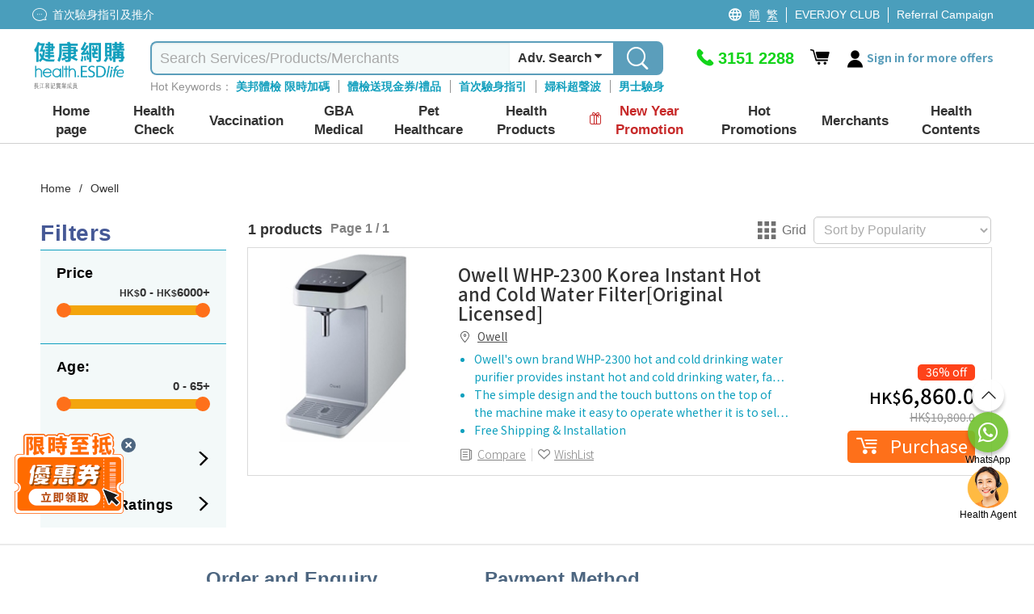

--- FILE ---
content_type: text/html; charset=utf-8
request_url: https://health.esdlife.com/shop/en/common/headermegamenu?languageId=1
body_size: 34454
content:

<div class="header-mega-menu">
    <div class="header-mega-menu-container">
        <div class="level-two-menu">
                        <div class="level-two-item-group" id="menuitem-group-62">
                            <div class="level-two-title">
                                    <a href="/shop/en/section/body-check"><span>Health Check</span></a>
                            </div>
                            <ul class="level-two-item-list">
	    <li class="level-two-item has-child">
	        <a href="/shop/en/search?clid=132">
	            <div class="level-two-item-icon " style="background:#87CCF2">                
	                <img data-src="https://health.esdlife.com/shop/content/images/thumbs/0056426_125.png" class="menu-icon-lazy" loading="lazy" alt />                
	            </div>
	            <span class="level-two-item-title">Private Hospital</span>
	                <i class="icon icon-fontawesome-webfont-25"></i>
	        </a>
	        <div class="level-three-item-group" id="menuitem-group-140" >
	            <div class="level-three-title">
	                    <a href="/shop/en/search?clid=132"><span>Private Hospital</span></a>
	            </div>
	            <ul class="level-three-item-list">
	<li class="level-three-item " title="Adventist Medical Center (Causeway Bay)">
	    <a href="/shop/hk/search?sec=1&amp;clid=132&amp;ven=94&amp;orderby=1&amp;clickedCheckboxType=ven&amp;viewType=0">
	        <div class="level-three-item-icon">            
                        <img data-src="https://health.esdlife.com/shop/content/images/thumbs/0056487_125.jpeg" class="menu-icon-lazy" loading="lazy" alt=""/>            
	        </div>
	        <span class="level-three-item-title">Adventist Medical Center (Causeway Bay)</span>        
	    </a>
	</li>
	<li class="level-three-item " title="Hong Kong Adventist Hospital &#x2013; Stubbs Road">
	    <a href="/shop/en/search?sec=1&amp;clid=132&amp;ven=334&amp;orderby=1&amp;clickedCheckboxType=ven&amp;viewType=0">
	        <div class="level-three-item-icon">            
                        <img data-src="https://health.esdlife.com/shop/content/images/thumbs/0056484_125.png" class="menu-icon-lazy" loading="lazy" alt=""/>            
	        </div>
	        <span class="level-three-item-title">Hong Kong Adventist Hospital &#x2013; Stubbs Road</span>        
	    </a>
	</li>
	<li class="level-three-item " title="Adventist Medical Center (Taikoo Place)">
	    <a href="/shop/en/search?sec=1&amp;clid=132&amp;ven=363&amp;orderby=1&amp;clickedCheckboxType=ven&amp;viewType=0">
	        <div class="level-three-item-icon">            
                        <img data-src="https://health.esdlife.com/shop/content/images/thumbs/0056490_125.jpeg" class="menu-icon-lazy" loading="lazy" alt=""/>            
	        </div>
	        <span class="level-three-item-title">Adventist Medical Center (Taikoo Place)</span>        
	    </a>
	</li>
	<li class="level-three-item " title="HKBH Ambulatory Medical Centre (Ngau Tau Kok)">
	    <a href="/shop/en/search?sec=1&amp;clid=132&amp;ven=354&amp;orderby=1&amp;clickedCheckboxType=ven&amp;viewType=0">
	        <div class="level-three-item-icon">            
                        <img data-src="https://health.esdlife.com/shop/content/images/thumbs/0056493_125.jpeg" class="menu-icon-lazy" loading="lazy" alt=""/>            
	        </div>
	        <span class="level-three-item-title">HKBH Ambulatory Medical Centre (Ngau Tau Kok)</span>        
	    </a>
	</li>
	<li class="level-three-item " title="Gleneagles Hospital Hong Kong">
	    <a href="/shop/en/search?sec=1&amp;ven=593&amp;advSearch=true">
	        <div class="level-three-item-icon">            
                        <img data-src="https://health.esdlife.com/shop/content/images/thumbs/0060184_125.jpeg" class="menu-icon-lazy" loading="lazy" alt=""/>            
	        </div>
	        <span class="level-three-item-title">Gleneagles Hospital Hong Kong</span>        
	    </a>
	</li>
	<li class="level-three-item " title="Gleneagles Medical Clinic Central">
	    <a href="/shop/en/search?sec=1&amp;ven=594&amp;advSearch=true">
	        <div class="level-three-item-icon">            
                        <img data-src="https://health.esdlife.com/shop/content/images/thumbs/0060185_125.jpeg" class="menu-icon-lazy" loading="lazy" alt=""/>            
	        </div>
	        <span class="level-three-item-title">Gleneagles Medical Clinic Central</span>        
	    </a>
	</li>
	<li class="level-three-item " title="Gleneagles Healthcare Wong Chuk Hang">
	    <a href="/shop/en/search?sec=1&amp;ven=595&amp;advSearch=true">
	        <div class="level-three-item-icon">            
                        <img data-src="https://health.esdlife.com/shop/content/images/thumbs/0061276_125.jpeg" class="menu-icon-lazy" loading="lazy" alt=""/>            
	        </div>
	        <span class="level-three-item-title">Gleneagles Healthcare Wong Chuk Hang</span>        
	    </a>
	</li>
	<li class="level-three-item " title="Precious Blood Hospital (Caritas)">
	    <a href="/shop/en/search?sec=1&amp;clid=132&amp;ven=229&amp;orderby=1&amp;clickedCheckboxType=ven&amp;viewType=0">
	        <div class="level-three-item-icon">            
                        <img data-src="https://health.esdlife.com/shop/content/images/thumbs/0059623_125.png" class="menu-icon-lazy" loading="lazy" alt=""/>            
	        </div>
	        <span class="level-three-item-title">Precious Blood Hospital (Caritas)</span>        
	    </a>
	</li>
	<li class="level-three-item " title="Evangel Hospital">
	    <a href="/shop/en/search?clid=132&amp;ven=591&amp;orderby=2&amp;clickedCheckboxType=ven&amp;viewType=0">
	        <div class="level-three-item-icon">            
                        <img data-src="https://health.esdlife.com/shop/content/images/thumbs/0060462_125.jpeg" class="menu-icon-lazy" loading="lazy" alt=""/>            
	        </div>
	        <span class="level-three-item-title">Evangel Hospital</span>        
	    </a>
	</li>
	<li class="level-three-item " title="Union Healthcheck Centre (H Zentre)">
	    <a href="/shop/en/search?sec=1&amp;clid=132&amp;ven=516&amp;orderby=1&amp;clickedCheckboxType=ven&amp;viewType=0">
	        <div class="level-three-item-icon">            
                        <img data-src="https://health.esdlife.com/shop/content/images/thumbs/0056468_125.jpeg" class="menu-icon-lazy" loading="lazy" alt=""/>            
	        </div>
	        <span class="level-three-item-title">Union Healthcheck Centre (H Zentre)</span>        
	    </a>
	</li>
	<li class="level-three-item " title="Union Hospital">
	    <a href="/shop/en/search?sec=1&amp;clid=132&amp;ven=546&amp;orderby=1&amp;clickedCheckboxType=ven&amp;viewType=0">
	        <div class="level-three-item-icon">            
                        <img data-src="https://health.esdlife.com/shop/content/images/thumbs/0056463_125.jpeg" class="menu-icon-lazy" loading="lazy" alt=""/>            
	        </div>
	        <span class="level-three-item-title">Union Hospital</span>        
	    </a>
	</li>
	<li class="level-three-item " title="Matilda International Hospital">
	    <a href="/shop/en/search?clid=132&amp;ven=565&amp;orderby=1&amp;clickedCheckboxType=ven&amp;viewType=0">
	        <div class="level-three-item-icon">            
                        <img data-src="https://health.esdlife.com/shop/content/images/thumbs/0058988_125.png" class="menu-icon-lazy" loading="lazy" alt=""/>            
	        </div>
	        <span class="level-three-item-title">Matilda International Hospital</span>        
	    </a>
	</li>
	<li class="level-three-item " title="Matilda Medical Centre">
	    <a href="/shop/en/search?clid=132&amp;ven=566&amp;orderby=1&amp;clickedCheckboxType=ven&amp;viewType=0">
	        <div class="level-three-item-icon">            
                        <img data-src="https://health.esdlife.com/shop/content/images/thumbs/0058992_125.png" class="menu-icon-lazy" loading="lazy" alt=""/>            
	        </div>
	        <span class="level-three-item-title">Matilda Medical Centre</span>        
	    </a>
	</li>
	            </ul>
	        </div>
	    </li>
	    <li class="level-two-item ">
	        <a href="/shop/en/search?clid=3">
	            <div class="level-two-item-icon " style="background:#046479">                
	                <img data-src="https://health.esdlife.com/shop/content/images/thumbs/0015477_125.png" class="menu-icon-lazy" loading="lazy" alt />                
	            </div>
	            <span class="level-two-item-title">Comprehensive</span>
	        </a>
	    </li>
	    <li class="level-two-item ">
	        <a href="/shop/en/search?clid=4">
	            <div class="level-two-item-icon " style="background:#40CCF9">                
	                <img data-src="https://health.esdlife.com/shop/content/images/thumbs/0015481_125.png" class="menu-icon-lazy" loading="lazy" alt />                
	            </div>
	            <span class="level-two-item-title">Female</span>
	        </a>
	    </li>
	    <li class="level-two-item ">
	        <a href="/shop/en/search?clid=5">
	            <div class="level-two-item-icon " style="background:#4F9BF5">                
	                <img data-src="https://health.esdlife.com/shop/content/images/thumbs/0015482_125.png" class="menu-icon-lazy" loading="lazy" alt />                
	            </div>
	            <span class="level-two-item-title">Male</span>
	        </a>
	    </li>
	    <li class="level-two-item ">
	        <a href="/shop/en/search?clid=6">
	            <div class="level-two-item-icon " style="background:#87CCF2">                
	                <img data-src="https://health.esdlife.com/shop/content/images/thumbs/0015483_125.png" class="menu-icon-lazy" loading="lazy" alt />                
	            </div>
	            <span class="level-two-item-title">Premarital</span>
	        </a>
	    </li>
	    <li class="level-two-item ">
	        <a href="/shop/en/search?clid=76">
	            <div class="level-two-item-icon " style="background:#A789FA">                
	                <img data-src="https://health.esdlife.com/shop/content/images/thumbs/0015489_125.png" class="menu-icon-lazy" loading="lazy" alt />                
	            </div>
	            <span class="level-two-item-title">Cardiovascular</span>
	        </a>
	    </li>
	    <li class="level-two-item ">
	        <a href="/shop/en/search?clid=7">
	            <div class="level-two-item-icon " style="background:#5E97DB">                
	                <img data-src="https://health.esdlife.com/shop/content/images/thumbs/0015484_125.png" class="menu-icon-lazy" loading="lazy" alt />                
	            </div>
	            <span class="level-two-item-title">Planning Fertility</span>
	        </a>
	    </li>
	    <li class="level-two-item ">
	        <a href="/shop/en/search?clid=15">
	            <div class="level-two-item-icon " style="background:#119FBD">                
	                <img data-src="https://health.esdlife.com/shop/content/images/thumbs/0015493_125.png" class="menu-icon-lazy" loading="lazy" alt />                
	            </div>
	            <span class="level-two-item-title">Allergy</span>
	        </a>
	    </li>
	    <li class="level-two-item has-child">
	        <a href="/shop/en/search?clid=36">
	            <div class="level-two-item-icon " style="background:#29B4CD">                
	                <img data-src="https://health.esdlife.com/shop/content/images/thumbs/0015488_125.png" class="menu-icon-lazy" loading="lazy" alt />                
	            </div>
	            <span class="level-two-item-title">Cancer Screening</span>
	                <i class="icon icon-fontawesome-webfont-25"></i>
	        </a>
	        <div class="level-three-item-group" id="menuitem-group-11" >
	            <div class="level-three-title">
	                    <a href="/shop/en/search?clid=36"><span>Cancer Screening</span></a>
	            </div>
	            <ul class="level-three-item-list">
	<li class="level-three-item " title="Gastric Cancer">
	    <a href="/shop/en/search?clid=120&amp;q=%E8%83%83%E7%99%8C">
	        <div class="level-three-item-icon">            
                        <img data-src="https://health.esdlife.com/shop/content/images/thumbs/0015515_125.jpeg" class="menu-icon-lazy" loading="lazy" alt=""/>            
	        </div>
	        <span class="level-three-item-title">Gastric Cancer</span>        
	    </a>
	</li>
	<li class="level-three-item " title="Lung Cancer">
	    <a href="/shop/en/search?clid=120&amp;q=%E8%82%BA%E7%99%8C">
	        <div class="level-three-item-icon">            
                        <img data-src="https://health.esdlife.com/shop/content/images/thumbs/0015516_125.jpeg" class="menu-icon-lazy" loading="lazy" alt=""/>            
	        </div>
	        <span class="level-three-item-title">Lung Cancer</span>        
	    </a>
	</li>
	<li class="level-three-item " title="Liver Cancer">
	    <a href="/shop/en/search?clid=120&amp;q=%E8%82%9D%E7%99%8C">
	        <div class="level-three-item-icon">            
                        <img data-src="https://health.esdlife.com/shop/content/images/thumbs/0015517_125.jpeg" class="menu-icon-lazy" loading="lazy" alt=""/>            
	        </div>
	        <span class="level-three-item-title">Liver Cancer</span>        
	    </a>
	</li>
	<li class="level-three-item " title="Colorectal Cancer">
	    <a href="/shop/en/search?clid=120&amp;q=大腸癌">
	        <div class="level-three-item-icon">            
                        <img data-src="https://health.esdlife.com/shop/content/images/thumbs/0015518_125.jpeg" class="menu-icon-lazy" loading="lazy" alt=""/>            
	        </div>
	        <span class="level-three-item-title">Colorectal Cancer</span>        
	    </a>
	</li>
	<li class="level-three-item " title="Cancer Genes Sequencing">
	    <a href="/shop/en/search?clid=38">
	        <div class="level-three-item-icon">            
                        <img data-src="https://health.esdlife.com/shop/content/images/thumbs/0015519_125.jpeg" class="menu-icon-lazy" loading="lazy" alt=""/>            
	        </div>
	        <span class="level-three-item-title">Cancer Genes Sequencing</span>        
	    </a>
	</li>
	<li class="level-three-item " title="Cancer Self Test Kit">
	    <a href="/shop/en/search?clid=403">
	        <div class="level-three-item-icon">            
                        <img data-src="https://health.esdlife.com/shop/content/images/thumbs/0048433_125.png" class="menu-icon-lazy" loading="lazy" alt=""/>            
	        </div>
	        <span class="level-three-item-title">Cancer Self Test Kit</span>        
	    </a>
	</li>
	            </ul>
	        </div>
	    </li>
	    <li class="level-two-item has-child">
	        <a href="/shop/en/section/premium-imaging-service-2">
	            <div class="level-two-item-icon " style="background: #2A6277">                
	                <img data-src="https://health.esdlife.com/shop/content/images/thumbs/0050775_125.png" class="menu-icon-lazy" loading="lazy" alt />                
	            </div>
	            <span class="level-two-item-title">Premium Imaging Service </span>
	                <i class="icon icon-fontawesome-webfont-25"></i>
	        </a>
	        <div class="level-three-item-group" id="menuitem-group-406" >
	            <div class="level-three-title">
	                    <a href="/shop/en/section/premium-imaging-service-2"><span>Premium Imaging Service </span></a>
	            </div>
	            <ul class="level-three-item-list">
	<li class="level-three-item " title="Endoscopy">
	    <a href="/shop/en/search?clid=408">
	        <div class="level-three-item-icon">            
                        <img data-src="https://health.esdlife.com/shop/content/images/thumbs/0050776_125.jpeg" class="menu-icon-lazy" loading="lazy" alt=""/>            
	        </div>
	        <span class="level-three-item-title">Endoscopy</span>        
	    </a>
	</li>
	<li class="level-three-item " title="Mammogram">
	    <a href="/shop/en/search?clid=407">
	        <div class="level-three-item-icon">            
                        <img data-src="https://health.esdlife.com/shop/content/images/thumbs/0050777_125.jpeg" class="menu-icon-lazy" loading="lazy" alt=""/>            
	        </div>
	        <span class="level-three-item-title">Mammogram</span>        
	    </a>
	</li>
	<li class="level-three-item " title="DEXA">
	    <a href="/shop/en/search?clid=409">
	        <div class="level-three-item-icon">            
                        <img data-src="https://health.esdlife.com/shop/content/images/thumbs/0050778_125.jpeg" class="menu-icon-lazy" loading="lazy" alt=""/>            
	        </div>
	        <span class="level-three-item-title">DEXA</span>        
	    </a>
	</li>
	<li class="level-three-item " title="FibroScan">
	    <a href="/shop/en/search?clid=410">
	        <div class="level-three-item-icon">            
                        <img data-src="https://health.esdlife.com/shop/content/images/thumbs/0050779_125.jpeg" class="menu-icon-lazy" loading="lazy" alt=""/>            
	        </div>
	        <span class="level-three-item-title">FibroScan</span>        
	    </a>
	</li>
	<li class="level-three-item " title="Ultrasound ">
	    <a href="/shop/en/search?clid=411">
	        <div class="level-three-item-icon">            
                        <img data-src="https://health.esdlife.com/shop/content/images/thumbs/0050780_125.jpeg" class="menu-icon-lazy" loading="lazy" alt=""/>            
	        </div>
	        <span class="level-three-item-title">Ultrasound </span>        
	    </a>
	</li>
	<li class="level-three-item " title="MRI">
	    <a href="/shop/en/search?clid=412">
	        <div class="level-three-item-icon">            
                        <img data-src="https://health.esdlife.com/shop/content/images/thumbs/0050781_125.jpeg" class="menu-icon-lazy" loading="lazy" alt=""/>            
	        </div>
	        <span class="level-three-item-title">MRI</span>        
	    </a>
	</li>
	<li class="level-three-item " title="CT Scan ">
	    <a href="/shop/en/search?clid=413">
	        <div class="level-three-item-icon">            
                        <img data-src="https://health.esdlife.com/shop/content/images/thumbs/0050782_125.jpeg" class="menu-icon-lazy" loading="lazy" alt=""/>            
	        </div>
	        <span class="level-three-item-title">CT Scan </span>        
	    </a>
	</li>
	<li class="level-three-item " title="MRA ">
	    <a href="/shop/en/search?clid=414">
	        <div class="level-three-item-icon">            
                        <img data-src="https://health.esdlife.com/shop/content/images/thumbs/0050783_125.jpeg" class="menu-icon-lazy" loading="lazy" alt=""/>            
	        </div>
	        <span class="level-three-item-title">MRA </span>        
	    </a>
	</li>
	            </ul>
	        </div>
	    </li>
	    <li class="level-two-item ">
	        <a href="/shop/en/section/60pluscampaign">
	            <div class="level-two-item-icon " style="background:#C274B1">                
	                <img data-src="https://health.esdlife.com/shop/content/images/thumbs/0058446_125.png" class="menu-icon-lazy" loading="lazy" alt />                
	            </div>
	            <span class="level-two-item-title">60&#x2B; Health Check</span>
	        </a>
	    </li>
	    <li class="level-two-item has-child">
	        <a href="/shop/en/search?clid=265&#x2B;352">
	            <div class="level-two-item-icon " style="background:#0FA0BE">                
	                <img data-src="https://health.esdlife.com/shop/content/images/thumbs/0031808_125.png" class="menu-icon-lazy" loading="lazy" alt />                
	            </div>
	            <span class="level-two-item-title">Eye &amp; Hearing Test</span>
	                <i class="icon icon-fontawesome-webfont-25"></i>
	        </a>
	        <div class="level-three-item-group" id="menuitem-group-250" >
	            <div class="level-three-title">
	                    <a href="/shop/en/search?clid=265&#x2B;352"><span>Eye &amp; Hearing Test</span></a>
	            </div>
	            <ul class="level-three-item-list">
	<li class="level-three-item " title="Adult Eye Check">
	    <a href="/shop/en/search?clid=330">
	        <div class="level-three-item-icon">            
                        <img data-src="https://health.esdlife.com/shop/content/images/thumbs/0027087_125.jpeg" class="menu-icon-lazy" loading="lazy" alt=""/>            
	        </div>
	        <span class="level-three-item-title">Adult Eye Check</span>        
	    </a>
	</li>
	<li class="level-three-item " title="Child Eye Check">
	    <a href="/shop/en/search?clid=331">
	        <div class="level-three-item-icon">            
                        <img data-src="https://health.esdlife.com/shop/content/images/thumbs/0027088_125.jpeg" class="menu-icon-lazy" loading="lazy" alt=""/>            
	        </div>
	        <span class="level-three-item-title">Child Eye Check</span>        
	    </a>
	</li>
	<li class="level-three-item " title="Automatic Retinal Image Analysis (ARIA)">
	    <a href="/shop/en/search?clid=332">
	        <div class="level-three-item-icon">            
                        <img data-src="https://health.esdlife.com/shop/content/images/thumbs/0027089_125.jpeg" class="menu-icon-lazy" loading="lazy" alt=""/>            
	        </div>
	        <span class="level-three-item-title">Automatic Retinal Image Analysis (ARIA)</span>        
	    </a>
	</li>
	<li class="level-three-item " title="Hearing">
	    <a href="/shop/en/search?clid=352">
	        <div class="level-three-item-icon">            
                        <img data-src="https://health.esdlife.com/shop/content/images/thumbs/0030705_125.jpeg" class="menu-icon-lazy" loading="lazy" alt=""/>            
	        </div>
	        <span class="level-three-item-title">Hearing</span>        
	    </a>
	</li>
	            </ul>
	        </div>
	    </li>
	    <li class="level-two-item ">
	        <a href="/shop/en/search?clid=16">
	            <div class="level-two-item-icon " style="background:#7c72cb">                
	                <img data-src="https://health.esdlife.com/shop/content/images/thumbs/0025849_125.png" class="menu-icon-lazy" loading="lazy" alt />                
	            </div>
	            <span class="level-two-item-title">Child Development Assessment</span>
	        </a>
	    </li>
	    <li class="level-two-item ">
	        <a href="/shop/en/search?clid=9">
	            <div class="level-two-item-icon " style="background:#D79FF1">                
	                <img data-src="https://health.esdlife.com/shop/content/images/thumbs/0015490_125.png" class="menu-icon-lazy" loading="lazy" alt />                
	            </div>
	            <span class="level-two-item-title">Domestic Helpers</span>
	        </a>
	    </li>
	    <li class="level-two-item has-child">
	        <a href="/shop/en/search?clid=14">
	            <div class="level-two-item-icon " style="background:#912CF5">                
	                <img data-src="https://health.esdlife.com/shop/content/images/thumbs/0015495_125.png" class="menu-icon-lazy" loading="lazy" alt />                
	            </div>
	            <span class="level-two-item-title">Others</span>
	                <i class="icon icon-fontawesome-webfont-25"></i>
	        </a>
	        <div class="level-three-item-group" id="menuitem-group-22" >
	            <div class="level-three-title">
	                    <a href="/shop/en/search?clid=14"><span>Others</span></a>
	            </div>
	            <ul class="level-three-item-list">
	<li class="level-three-item " title="Male reproductive system checkup">
	    <a href="/shop/en/search?clid=97">
	        <div class="level-three-item-icon">            
                        <img data-src="https://health.esdlife.com/shop/content/images/thumbs/0015511_125.jpeg" class="menu-icon-lazy" loading="lazy" alt=""/>            
	        </div>
	        <span class="level-three-item-title">Male reproductive system checkup</span>        
	    </a>
	</li>
	<li class="level-three-item " title="Female reproductive system checkup">
	    <a href="/shop/en/search?clid=98">
	        <div class="level-three-item-icon">            
                        <img data-src="https://health.esdlife.com/shop/content/images/thumbs/0015512_125.jpeg" class="menu-icon-lazy" loading="lazy" alt=""/>            
	        </div>
	        <span class="level-three-item-title">Female reproductive system checkup</span>        
	    </a>
	</li>
	<li class="level-three-item " title="Self-Test Kits">
	    <a href="/shop/en/search?clid=136">
	        <div class="level-three-item-icon">            
                        <img data-src="https://health.esdlife.com/shop/content/images/thumbs/0015513_125.jpeg" class="menu-icon-lazy" loading="lazy" alt=""/>            
	        </div>
	        <span class="level-three-item-title">Self-Test Kits</span>        
	    </a>
	</li>
	<li class="level-three-item " title="DNA Test">
	    <a href="/shop/en/health-check/std_bodycheck-female">
	        <div class="level-three-item-icon">            
                        <img data-src="https://health.esdlife.com/shop/content/images/thumbs/0015514_125.jpeg" class="menu-icon-lazy" loading="lazy" alt=""/>            
	        </div>
	        <span class="level-three-item-title">DNA Test</span>        
	    </a>
	</li>
	<li class="level-three-item " title="Health Training Courses">
	    <a href="/shop/en/search?clid=426">
	        <div class="level-three-item-icon">            
                        <img data-src="https://health.esdlife.com/shop/content/images/thumbs/0059002_125.png" class="menu-icon-lazy" loading="lazy" alt=""/>            
	        </div>
	        <span class="level-three-item-title">Health Training Courses</span>        
	    </a>
	</li>
	<li class="level-three-item " title="Pre-Employment Checkup">
	    <a href="/shop/en/search?clid=457">
	        <div class="level-three-item-icon">            
                        <img data-src="https://health.esdlife.com/shop/content/images/thumbs/0061744_125.png" class="menu-icon-lazy" loading="lazy" alt=""/>            
	        </div>
	        <span class="level-three-item-title">Pre-Employment Checkup</span>        
	    </a>
	</li>
	<li class="level-three-item " title="Spine Health Check">
	    <a href="/shop/en/search?clid=317">
	        <div class="level-three-item-icon">            
                        <img data-src="https://health.esdlife.com/shop/content/images/thumbs/0025343_125.png" class="menu-icon-lazy" loading="lazy" alt=""/>            
	        </div>
	        <span class="level-three-item-title">Spine Health Check</span>        
	    </a>
	</li>
	<li class="level-three-item " title="Wellness Package">
	    <a href="/shop/en/search?clid=455">
	        <div class="level-three-item-icon">            
                        <img data-src="https://health.esdlife.com/shop/content/images/thumbs/0061399_125.png" class="menu-icon-lazy" loading="lazy" alt=""/>            
	        </div>
	        <span class="level-three-item-title">Wellness Package</span>        
	    </a>
	</li>
	<li class="level-three-item " title="Hair Treatment">
	    <a href="/shop/en/search?clid=404">
	        <div class="level-three-item-icon">            
                        <img data-src="https://health.esdlife.com/shop/content/images/thumbs/0050823_125.jpeg" class="menu-icon-lazy" loading="lazy" alt=""/>            
	        </div>
	        <span class="level-three-item-title">Hair Treatment</span>        
	    </a>
	</li>
	<li class="level-three-item " title="Self-Test Kits">
	    <a href="/shop/en/search?clid=35&#x2B;323">
	        <div class="level-three-item-icon">            
                        <img data-src="https://health.esdlife.com/shop/content/images/thumbs/0025848_125.jpeg" class="menu-icon-lazy" loading="lazy" alt=""/>            
	        </div>
	        <span class="level-three-item-title">Self-Test Kits</span>        
	    </a>
	</li>
	<li class="level-three-item " title="Diabetes">
	    <a href="/shop/en/search?clid=77">
	        <div class="level-three-item-icon">            
                        <img data-src="https://health.esdlife.com/shop/content/images/thumbs/0015526_125.jpeg" class="menu-icon-lazy" loading="lazy" alt=""/>            
	        </div>
	        <span class="level-three-item-title">Diabetes</span>        
	    </a>
	</li>
	<li class="level-three-item " title="Liver Function">
	    <a href="/shop/en/search?clid=78">
	        <div class="level-three-item-icon">            
                        <img data-src="https://health.esdlife.com/shop/content/images/thumbs/0015527_125.jpeg" class="menu-icon-lazy" loading="lazy" alt=""/>            
	        </div>
	        <span class="level-three-item-title">Liver Function</span>        
	    </a>
	</li>
	<li class="level-three-item " title="Lung Function">
	    <a href="/shop/en/search?clid=141">
	        <div class="level-three-item-icon">            
                        <img data-src="https://health.esdlife.com/shop/content/images/thumbs/0024222_125.jpeg" class="menu-icon-lazy" loading="lazy" alt=""/>            
	        </div>
	        <span class="level-three-item-title">Lung Function</span>        
	    </a>
	</li>
	<li class="level-three-item " title="Alzheimer&#x2019;s disease">
	    <a href="/shop/en/search?clid=420">
	        <div class="level-three-item-icon">            
                        <img data-src="https://health.esdlife.com/shop/content/images/thumbs/0057435_125.jpeg" class="menu-icon-lazy" loading="lazy" alt=""/>            
	        </div>
	        <span class="level-three-item-title">Alzheimer&#x2019;s disease</span>        
	    </a>
	</li>
	            </ul>
	        </div>
	    </li>
	    <li class="level-two-item has-child">
	        <a href="/shop/hk/promotion/%E7%96%AB%E8%8B%97%E5%89%8D%E6%AA%A2%E6%9F%A5-%E5%BF%AB%E9%80%9F%E6%B8%AC%E8%A9%A6-%E9%98%B2%E7%96%AB%E7%94%A8%E5%93%81%E4%B8%80%E8%A6%BD">
	            <div class="level-two-item-icon " style="background:#119FBD">                
	                <img data-src="https://health.esdlife.com/shop/content/images/thumbs/0024134_125.png" class="menu-icon-lazy" loading="lazy" alt />                
	            </div>
	            <span class="level-two-item-title">COVID-19 Health Check</span>
	                <i class="icon icon-fontawesome-webfont-25"></i>
	        </a>
	        <div class="level-three-item-group" id="menuitem-group-307" >
	            <div class="level-three-title">
	                    <a href="/shop/hk/promotion/%E7%96%AB%E8%8B%97%E5%89%8D%E6%AA%A2%E6%9F%A5-%E5%BF%AB%E9%80%9F%E6%B8%AC%E8%A9%A6-%E9%98%B2%E7%96%AB%E7%94%A8%E5%93%81%E4%B8%80%E8%A6%BD"><span>COVID-19 Health Check</span></a>
	            </div>
	            <ul class="level-three-item-list">
	<li class="level-three-item " title="Post COVID">
	    <a href="/shop/en/search?clid=366">
	        <div class="level-three-item-icon">            
                        <img data-src="https://health.esdlife.com/shop/content/images/thumbs/0033270_125.jpeg" class="menu-icon-lazy" loading="lazy" alt=""/>            
	        </div>
	        <span class="level-three-item-title">Post COVID</span>        
	    </a>
	</li>
	<li class="level-three-item " title="COVID-19 Antibody Test">
	    <a href="/shop/hk/promotion/%E7%96%AB%E8%8B%97%E5%89%8D%E6%AA%A2%E6%9F%A5-%E5%BF%AB%E9%80%9F%E6%B8%AC%E8%A9%A6-%E9%98%B2%E7%96%AB%E7%94%A8%E5%93%81%E4%B8%80%E8%A6%BD">
	        <div class="level-three-item-icon">            
                        <img data-src="https://health.esdlife.com/shop/content/images/thumbs/0024135_125.jpeg" class="menu-icon-lazy" loading="lazy" alt=""/>            
	        </div>
	        <span class="level-three-item-title">COVID-19 Antibody Test</span>        
	    </a>
	</li>
	<li class="level-three-item " title="COVID-19 Test Kit">
	    <a href="/shop/en/search?clid=323">
	        <div class="level-three-item-icon">            
                        <img data-src="https://health.esdlife.com/shop/content/images/thumbs/0024136_125.jpeg" class="menu-icon-lazy" loading="lazy" alt=""/>            
	        </div>
	        <span class="level-three-item-title">COVID-19 Test Kit</span>        
	    </a>
	</li>
	            </ul>
	        </div>
	    </li>
	    <li class="level-two-item ">
	        <a href="/shop/en/search?clid=325">
	            <div class="level-two-item-icon " style="background:#4F9BF5">                
	                <img data-src="https://health.esdlife.com/shop/content/images/thumbs/0024543_125.png" class="menu-icon-lazy" loading="lazy" alt />                
	            </div>
	            <span class="level-two-item-title">Pre-Vaccine Health Check</span>
	        </a>
	    </li>
	    <li class="level-two-item has-child">
	        <a href="/shop/en/search?clid=34">
	            <div class="level-two-item-icon " style="background:#824CF3">                
	                <img data-src="https://health.esdlife.com/shop/content/images/thumbs/0015494_125.png" class="menu-icon-lazy" loading="lazy" alt />                
	            </div>
	            <span class="level-two-item-title">DNA Test</span>
	                <i class="icon icon-fontawesome-webfont-25"></i>
	        </a>
	        <div class="level-three-item-group" id="menuitem-group-30" >
	            <div class="level-three-title">
	                    <a href="/shop/en/search?clid=34"><span>DNA Test</span></a>
	            </div>
	            <ul class="level-three-item-list">
	<li class="level-three-item " title="Cancers Risk Genetic Test">
	    <a href="/shop/en/search?clid=38">
	        <div class="level-three-item-icon">            
                        <img data-src="https://health.esdlife.com/shop/content/images/thumbs/0015521_125.jpeg" class="menu-icon-lazy" loading="lazy" alt=""/>            
	        </div>
	        <span class="level-three-item-title">Cancers Risk Genetic Test</span>        
	    </a>
	</li>
	<li class="level-three-item " title="Child Genetic Testing">
	    <a href="/shop/en/search?clid=324">
	        <div class="level-three-item-icon">            
                        <img data-src="https://health.esdlife.com/shop/content/images/thumbs/0015523_125.jpeg" class="menu-icon-lazy" loading="lazy" alt=""/>            
	        </div>
	        <span class="level-three-item-title">Child Genetic Testing</span>        
	    </a>
	</li>
	            </ul>
	        </div>
	    </li>
	    <li class="level-two-item ">
	        <a href="/shop/en/search?clid=13">
	            <div class="level-two-item-icon " style="background:#9D99FF">                
	                <img data-src="https://health.esdlife.com/shop/content/images/thumbs/0021570_125.png" class="menu-icon-lazy" loading="lazy" alt />                
	            </div>
	            <span class="level-two-item-title">Chinese Medicine</span>
	        </a>
	    </li>
                            </ul>
                        </div>
                        <div class="level-two-item-group" id="menuitem-group-23">
                            <div class="level-two-title">
                                    <a href="/shop/en/section/vaccination-3"><span>Vaccination</span></a>
                            </div>
                            <ul class="level-two-item-list">
	    <li class="level-two-item ">
	        <a href="/shop/en/search?clid=20">
	            <div class="level-two-item-icon " style="background:">                
	                <img data-src="https://health.esdlife.com/shop/content/images/thumbs/0060626_125.png" class="menu-icon-lazy" loading="lazy" alt />                
	            </div>
	            <span class="level-two-item-title">HPV</span>
	        </a>
	    </li>
	    <li class="level-two-item ">
	        <a href="/shop/en/search?clid=19">
	            <div class="level-two-item-icon " style="background:">                
	                <img data-src="https://health.esdlife.com/shop/content/images/thumbs/0060627_125.png" class="menu-icon-lazy" loading="lazy" alt />                
	            </div>
	            <span class="level-two-item-title">Herpes</span>
	        </a>
	    </li>
	    <li class="level-two-item ">
	        <a href="/shop/en/search?clid=18">
	            <div class="level-two-item-icon " style="background:">                
	                <img data-src="https://health.esdlife.com/shop/content/images/thumbs/0060630_125.png" class="menu-icon-lazy" loading="lazy" alt />                
	            </div>
	            <span class="level-two-item-title">Flu Vaccination</span>
	        </a>
	    </li>
	    <li class="level-two-item ">
	        <a href="/shop/en/search?clid=93&#x2B;101&#x2B;102&#x2B;103">
	            <div class="level-two-item-icon " style="background:">                
	                <img data-src="https://health.esdlife.com/shop/content/images/thumbs/0060629_125.png" class="menu-icon-lazy" loading="lazy" alt />                
	            </div>
	            <span class="level-two-item-title">Child Vaccine</span>
	        </a>
	    </li>
	    <li class="level-two-item ">
	        <a href="/shop/en/search?clid=419">
	            <div class="level-two-item-icon " style="background:">                
	                <img data-src="https://health.esdlife.com/shop/content/images/thumbs/0060634_125.png" class="menu-icon-lazy" loading="lazy" alt />                
	            </div>
	            <span class="level-two-item-title">RSV Vaccine</span>
	        </a>
	    </li>
	    <li class="level-two-item ">
	        <a href="/shop/en/search?clid=23&#x2B;392&#x2B;100">
	            <div class="level-two-item-icon " style="background:">                
	                <img data-src="https://health.esdlife.com/shop/content/images/thumbs/0060632_125.png" class="menu-icon-lazy" loading="lazy" alt />                
	            </div>
	            <span class="level-two-item-title">Pneumococcal</span>
	        </a>
	    </li>
	    <li class="level-two-item ">
	        <a href="/shop/en/search?clid=21&#x2B;22">
	            <div class="level-two-item-icon " style="background:">                
	                <img data-src="https://health.esdlife.com/shop/content/images/thumbs/0060628_125.png" class="menu-icon-lazy" loading="lazy" alt />                
	            </div>
	            <span class="level-two-item-title">Hepatitis Vaccine</span>
	        </a>
	    </li>
	    <li class="level-two-item ">
	        <a href="/shop/en/search?clid=24">
	            <div class="level-two-item-icon " style="background:">                
	                <img data-src="https://health.esdlife.com/shop/content/images/thumbs/0060633_125.png" class="menu-icon-lazy" loading="lazy" alt />                
	            </div>
	            <span class="level-two-item-title">Chickenpox</span>
	        </a>
	    </li>
	    <li class="level-two-item ">
	        <a href="/shop/en/search?clid=104">
	            <div class="level-two-item-icon " style="background:">                
	                <img data-src="https://health.esdlife.com/shop/content/images/thumbs/0060631_125.png" class="menu-icon-lazy" loading="lazy" alt />                
	            </div>
	            <span class="level-two-item-title">Japanese Encephalitis Vaccine</span>
	        </a>
	    </li>
                            </ul>
                        </div>
                        <div class="level-two-item-group" id="menuitem-group-440">
                            <div class="level-two-title">
                                    <a href="/shop/en/section/大灣區醫療"><span>GBA Medical</span></a>
                            </div>
                            <ul class="level-two-item-list">
	    <li class="level-two-item has-child">
	        <a href="/shop/en/search?clid=430">
	            <div class="level-two-item-icon " style="background:#046479">                
	                <img data-src="https://health.esdlife.com/shop/content/images/thumbs/0060936_125.png" class="menu-icon-lazy" loading="lazy" alt />                
	            </div>
	            <span class="level-two-item-title">Body Check</span>
	                <i class="icon icon-fontawesome-webfont-25"></i>
	        </a>
	        <div class="level-three-item-group" id="menuitem-group-443" >
	            <div class="level-three-title">
	                    <a href="/shop/en/search?clid=430"><span>Body Check</span></a>
	            </div>
	            <ul class="level-three-item-list">
	<li class="level-three-item " title="Shenzhen New Frontier United Family Hospital">
	    <a href="/shop/en/search?sec=1&amp;ven=553&amp;advSearch=true">
	        <div class="level-three-item-icon">            
                        <img data-src="https://health.esdlife.com/shop/content/images/thumbs/0061156_125.png" class="menu-icon-lazy" loading="lazy" alt=""/>            
	        </div>
	        <span class="level-three-item-title">Shenzhen New Frontier United Family Hospital</span>        
	    </a>
	</li>
	<li class="level-three-item " title="Shenzhen Distinct Healthcare">
	    <a href="/shop/en/search?sec=1&amp;ven=586&amp;advSearch=true">
	        <div class="level-three-item-icon">            
                        <img data-src="https://health.esdlife.com/shop/content/images/thumbs/0061157_125.png" class="menu-icon-lazy" loading="lazy" alt=""/>            
	        </div>
	        <span class="level-three-item-title">Shenzhen Distinct Healthcare</span>        
	    </a>
	</li>
	<li class="level-three-item " title="Shenzhen Bo&#x27;ai Shuguang Hospital">
	    <a href="/shop/en/search?sec=1&amp;ven=589&amp;advsearch=true">
	        <div class="level-three-item-icon">            
                        <img data-src="https://health.esdlife.com/shop/content/images/thumbs/0061158_125.jpeg" class="menu-icon-lazy" loading="lazy" alt=""/>            
	        </div>
	        <span class="level-three-item-title">Shenzhen Bo&#x27;ai Shuguang Hospital</span>        
	    </a>
	</li>
	<li class="level-three-item " title="Yunshan Medical">
	    <a href="/shop/en/search?sec=1&amp;ven=592&amp;advSearch=true">
	        <div class="level-three-item-icon">            
                        <img data-src="https://health.esdlife.com/shop/content/images/thumbs/0061159_125.jpeg" class="menu-icon-lazy" loading="lazy" alt=""/>            
	        </div>
	        <span class="level-three-item-title">Yunshan Medical</span>        
	    </a>
	</li>
	<li class="level-three-item " title="The GBA Healthcare Group - The Hong Kong-Macau Resident Healthcare Services Center">
	    <a href="/shop/en/search?sec=1&amp;ven=603&amp;advSearch=true">
	        <div class="level-three-item-icon">            
                        <img data-src="https://health.esdlife.com/shop/content/images/thumbs/0061161_125.png" class="menu-icon-lazy" loading="lazy" alt=""/>            
	        </div>
	        <span class="level-three-item-title">The GBA Healthcare Group - The Hong Kong-Macau Resident Healthcare Services Center</span>        
	    </a>
	</li>
	<li class="level-three-item " title="Meinian Health">
	    <a href="/shop/en/search?sec=1&amp;ven=604&amp;advSearch=true">
	        <div class="level-three-item-icon">            
                        <img data-src="https://health.esdlife.com/shop/content/images/thumbs/0061160_125.png" class="menu-icon-lazy" loading="lazy" alt=""/>            
	        </div>
	        <span class="level-three-item-title">Meinian Health</span>        
	    </a>
	</li>
	<li class="level-three-item " title="SHENZHEN QIE CLINIC">
	    <a href="/shop/en/search?sec=1&amp;ven=606&amp;advSearch=true">
	        <div class="level-three-item-icon">            
                        <img data-src="https://health.esdlife.com/shop/content/images/thumbs/0061163_125.png" class="menu-icon-lazy" loading="lazy" alt=""/>            
	        </div>
	        <span class="level-three-item-title">SHENZHEN QIE CLINIC</span>        
	    </a>
	</li>
	<li class="level-three-item " title="IMT Health Care">
	    <a href="/shop/en/search?sec=1&amp;ven=609&amp;advSearch=true">
	        <div class="level-three-item-icon">            
                        <img data-src="https://health.esdlife.com/shop/content/images/thumbs/0061164_125.png" class="menu-icon-lazy" loading="lazy" alt=""/>            
	        </div>
	        <span class="level-three-item-title">IMT Health Care</span>        
	    </a>
	</li>
	<li class="level-three-item " title="Shenzhen Hengsheng Hospital">
	    <a href="/shop/en/search?sec=1&amp;ven=611&amp;advSearch=true">
	        <div class="level-three-item-icon">            
                        <img data-src="https://health.esdlife.com/shop/content/images/thumbs/0061182_125.jpeg" class="menu-icon-lazy" loading="lazy" alt=""/>            
	        </div>
	        <span class="level-three-item-title">Shenzhen Hengsheng Hospital</span>        
	    </a>
	</li>
	<li class="level-three-item " title="Shenzhen Hyzen Hospital">
	    <a href="/shop/en/search?clid=440&amp;ven=633&amp;orderby=2&amp;clickedCheckboxType=ven&amp;viewType=0">
	        <div class="level-three-item-icon">            
                        <img data-src="https://health.esdlife.com/shop/content/images/thumbs/0061911_125.png" class="menu-icon-lazy" loading="lazy" alt=""/>            
	        </div>
	        <span class="level-three-item-title">Shenzhen Hyzen Hospital</span>        
	    </a>
	</li>
	<li class="level-three-item " title="RICI HEALTH CHECKUP">
	    <a href="/shop/en/search?sec=1&amp;ven=613&amp;advSearch=true">
	        <div class="level-three-item-icon">            
                        <img data-src="https://health.esdlife.com/shop/content/images/thumbs/0061165_125.png" class="menu-icon-lazy" loading="lazy" alt=""/>            
	        </div>
	        <span class="level-three-item-title">RICI HEALTH CHECKUP</span>        
	    </a>
	</li>
	<li class="level-three-item " title="China Merchants Health Care">
	    <a href="https://health.esdlife.com/shop/hk/search?clid=3&amp;ven=623&amp;orderby=2&amp;clickedCheckboxType=ven&amp;viewType=0">
	        <div class="level-three-item-icon">            
                        <img data-src="https://health.esdlife.com/shop/content/images/thumbs/0061347_125.jpeg" class="menu-icon-lazy" loading="lazy" alt=""/>            
	        </div>
	        <span class="level-three-item-title">China Merchants Health Care</span>        
	    </a>
	</li>
	<li class="level-three-item " title="Shenzhen Bailing Traditional Chinese Medicine Hospital">
	    <a href="/shop/en/search?sec=1&amp;ven=617&amp;advSearch=true">
	        <div class="level-three-item-icon">            
                        <img data-src="https://health.esdlife.com/shop/content/images/thumbs/0062088_125.jpeg" class="menu-icon-lazy" loading="lazy" alt=""/>            
	        </div>
	        <span class="level-three-item-title">Shenzhen Bailing Traditional Chinese Medicine Hospital</span>        
	    </a>
	</li>
	<li class="level-three-item " title="C&#x2B; Health CKJ (Shenzhen) Hospital">
	    <a href="/shop/en/search?sec=1&amp;ven=618&amp;advSearch=true">
	        <div class="level-three-item-icon">            
                        <img data-src="https://health.esdlife.com/shop/content/images/thumbs/0061168_125.png" class="menu-icon-lazy" loading="lazy" alt=""/>            
	        </div>
	        <span class="level-three-item-title">C&#x2B; Health CKJ (Shenzhen) Hospital</span>        
	    </a>
	</li>
	<li class="level-three-item " title="Jiahui Health">
	    <a href="/shop/en/search?sec=1&amp;ven=619&amp;advSearch=true">
	        <div class="level-three-item-icon">            
                        <img data-src="https://health.esdlife.com/shop/content/images/thumbs/0061171_125.png" class="menu-icon-lazy" loading="lazy" alt=""/>            
	        </div>
	        <span class="level-three-item-title">Jiahui Health</span>        
	    </a>
	</li>
	<li class="level-three-item " title="Futian 2nd People&#x27;s Hospital">
	    <a href="/shop/en/search?clid=440&amp;ven=626&amp;orderby=2&amp;clickedCheckboxType=ven&amp;viewType=0">
	        <div class="level-three-item-icon">            
                        <img data-src="https://health.esdlife.com/shop/content/images/thumbs/0061720_125.png" class="menu-icon-lazy" loading="lazy" alt=""/>            
	        </div>
	        <span class="level-three-item-title">Futian 2nd People&#x27;s Hospital</span>        
	    </a>
	</li>
	<li class="level-three-item " title="Shenzhen Luohu People&#x27;s Hospital">
	    <a href="/shop/en/search?sec=1&amp;ven=620&amp;advSearch=true">
	        <div class="level-three-item-icon">            
                        <img data-src="https://health.esdlife.com/shop/content/images/thumbs/0061169_125.png" class="menu-icon-lazy" loading="lazy" alt=""/>            
	        </div>
	        <span class="level-three-item-title">Shenzhen Luohu People&#x27;s Hospital</span>        
	    </a>
	</li>
	<li class="level-three-item " title="Shenzhen Zhongshan Obstetrics &amp; Gynecology Hospital">
	    <a href="https://health.esdlife.com/shop/en/search?sec=1&amp;ven=621&amp;orderby=2&amp;clickedCheckboxType=cat&amp;viewType=0">
	        <div class="level-three-item-icon">            
                        <img data-src="https://health.esdlife.com/shop/content/images/thumbs/0061304_125.jpeg" class="menu-icon-lazy" loading="lazy" alt=""/>            
	        </div>
	        <span class="level-three-item-title">Shenzhen Zhongshan Obstetrics &amp; Gynecology Hospital</span>        
	    </a>
	</li>
	<li class="level-three-item " title="Shenzhen Fushan Clinic">
	    <a href="/shop/en/search?clid=440&amp;ven=624&amp;orderby=2&amp;clickedCheckboxType=ven&amp;viewType=0">
	        <div class="level-three-item-icon">            
                        <img data-src="https://health.esdlife.com/shop/content/images/thumbs/0061719_125.png" class="menu-icon-lazy" loading="lazy" alt=""/>            
	        </div>
	        <span class="level-three-item-title">Shenzhen Fushan Clinic</span>        
	    </a>
	</li>
	<li class="level-three-item " title="Shenzhen CM Lippo Prince Bay Hospital">
	    <a href="/shop/en/search?clid=440&amp;ven=629&amp;orderby=2&amp;clickedCheckboxType=ven&amp;viewType=0">
	        <div class="level-three-item-icon">            
                        <img data-src="https://health.esdlife.com/shop/content/images/thumbs/0061721_125.png" class="menu-icon-lazy" loading="lazy" alt=""/>            
	        </div>
	        <span class="level-three-item-title">Shenzhen CM Lippo Prince Bay Hospital</span>        
	    </a>
	</li>
	<li class="level-three-item " title="Vista-SK International Medical Center">
	    <a href="/shop/en/search?sec=1&amp;ven=616&amp;advSearch=true">
	        <div class="level-three-item-icon">            
                        <img data-src="https://health.esdlife.com/shop/content/images/thumbs/0061166_125.png" class="menu-icon-lazy" loading="lazy" alt=""/>            
	        </div>
	        <span class="level-three-item-title">Vista-SK International Medical Center</span>        
	    </a>
	</li>
	<li class="level-three-item " title="Kindness Health Care Centre (Guangzhou)">
	    <a href="/shop/en/search?clid=440&amp;ven=641&amp;orderby=2&amp;clickedCheckboxType=ven&amp;viewType=0">
	        <div class="level-three-item-icon">            
                        <img data-src="https://health.esdlife.com/shop/content/images/thumbs/0062263_125.jpeg" class="menu-icon-lazy" loading="lazy" alt=""/>            
	        </div>
	        <span class="level-three-item-title">Kindness Health Care Centre (Guangzhou)</span>        
	    </a>
	</li>
	<li class="level-three-item " title="Noah Healthcare (GuangZhou)">
	    <a href="/shop/en/search?clid=430&amp;ven=638&amp;orderby=2&amp;clickedCheckboxType=ven&amp;viewType=0">
	        <div class="level-three-item-icon">            
                        <img data-src="https://health.esdlife.com/shop/content/images/thumbs/0062286_125.jpeg" class="menu-icon-lazy" loading="lazy" alt=""/>            
	        </div>
	        <span class="level-three-item-title">Noah Healthcare (GuangZhou)</span>        
	    </a>
	</li>
	<li class="level-three-item " title="Aotong Health">
	    <a href="/shop/en/brand/%E6%BE%B3%E9%80%9A%E5%81%A5%E5%BA%B7%E6%B7%B1%E5%9C%B3%E7%BE%8E%E4%BD%B3%E5%BA%B7%E7%B6%9C%E5%90%88%E9%96%80%E8%A8%BA%E9%83%A8">
	        <div class="level-three-item-icon">            
                        <img data-src="https://health.esdlife.com/shop/content/images/thumbs/0062312_125.jpeg" class="menu-icon-lazy" loading="lazy" alt=""/>            
	        </div>
	        <span class="level-three-item-title">Aotong Health</span>        
	    </a>
	</li>
	<li class="level-three-item " title="SHENZHEN AURORA MEDICAL CENTER">
	    <a href="/shop/en/search?clid=430&amp;ven=643&amp;orderby=2&amp;clickedCheckboxType=ven&amp;viewType=0">
	        <div class="level-three-item-icon">            
                        <img data-src="https://health.esdlife.com/shop/content/images/thumbs/0062475_125.png" class="menu-icon-lazy" loading="lazy" alt=""/>            
	        </div>
	        <span class="level-three-item-title">SHENZHEN AURORA MEDICAL CENTER</span>        
	    </a>
	</li>
	            </ul>
	        </div>
	    </li>
	    <li class="level-two-item ">
	        <a href="/shop/en/search?clid=438">
	            <div class="level-two-item-icon " style="background:#4F9BF5">                
	                <img data-src="https://health.esdlife.com/shop/content/images/thumbs/0061748_125.png" class="menu-icon-lazy" loading="lazy" alt />                
	            </div>
	            <span class="level-two-item-title">Male</span>
	        </a>
	    </li>
	    <li class="level-two-item ">
	        <a href="/shop/en/search?clid=439">
	            <div class="level-two-item-icon " style="background:#4F9BF5">                
	                <img data-src="https://health.esdlife.com/shop/content/images/thumbs/0061749_125.png" class="menu-icon-lazy" loading="lazy" alt />                
	            </div>
	            <span class="level-two-item-title">Female</span>
	        </a>
	    </li>
	    <li class="level-two-item ">
	        <a href="/shop/en/search?clid=458">
	            <div class="level-two-item-icon " style="background:#4F9BF5">                
	                <img data-src="https://health.esdlife.com/shop/content/images/thumbs/0062053_125.png" class="menu-icon-lazy" loading="lazy" alt />                
	            </div>
	            <span class="level-two-item-title">Elderly</span>
	        </a>
	    </li>
	    <li class="level-two-item ">
	        <a href="/shop/en/search?clid=440&amp;dscg=22&amp;orderby=2&amp;clickedCheckboxType=dscg&amp;viewType=0">
	            <div class="level-two-item-icon " style="background:#4F9BF5">                
	                <img data-src="https://health.esdlife.com/shop/content/images/thumbs/0062063_125.png" class="menu-icon-lazy" loading="lazy" alt />                
	            </div>
	            <span class="level-two-item-title">MRI</span>
	        </a>
	    </li>
	    <li class="level-two-item has-child">
	        <a href="/shop/hk/search?clid=441">
	            <div class="level-two-item-icon " style="background:#12BDB3">                
	                <img data-src="https://health.esdlife.com/shop/content/images/thumbs/0060935_125.png" class="menu-icon-lazy" loading="lazy" alt />                
	            </div>
	            <span class="level-two-item-title">Gastrointestinal Endoscopy</span>
	                <i class="icon icon-fontawesome-webfont-25"></i>
	        </a>
	        <div class="level-three-item-group" id="menuitem-group-448" >
	            <div class="level-three-title">
	                    <a href="/shop/hk/search?clid=441"><span>Gastrointestinal Endoscopy</span></a>
	            </div>
	            <ul class="level-three-item-list">
	<li class="level-three-item " title="Actview Endoscopy Hospital">
	    <a href="/shop/en/search?clid=441&amp;ven=627&amp;orderby=2&amp;clickedCheckboxType=ven&amp;viewType=0">
	        <div class="level-three-item-icon">            
                        <img data-src="https://health.esdlife.com/shop/content/images/thumbs/0061722_125.png" class="menu-icon-lazy" loading="lazy" alt=""/>            
	        </div>
	        <span class="level-three-item-title">Actview Endoscopy Hospital</span>        
	    </a>
	</li>
	<li class="level-three-item " title="Shenzhen New Frontier United Family Hospital">
	    <a href="/shop/en/search?sec=1&amp;cat=441&amp;ven=553&amp;advSearch=true">
	        <div class="level-three-item-icon">            
                        <img data-src="https://health.esdlife.com/shop/content/images/thumbs/0061172_125.png" class="menu-icon-lazy" loading="lazy" alt=""/>            
	        </div>
	        <span class="level-three-item-title">Shenzhen New Frontier United Family Hospital</span>        
	    </a>
	</li>
	<li class="level-three-item " title="Shenzhen Distinct Healthcare">
	    <a href="/shop/en/search?sec=1&amp;cat=441&amp;ven=586&amp;advSearch=true">
	        <div class="level-three-item-icon">            
                        <img data-src="https://health.esdlife.com/shop/content/images/thumbs/0061174_125.png" class="menu-icon-lazy" loading="lazy" alt=""/>            
	        </div>
	        <span class="level-three-item-title">Shenzhen Distinct Healthcare</span>        
	    </a>
	</li>
	<li class="level-three-item " title="The GBA Healthcare Group - The Hong Kong-Macau Resident Healthcare Services Center">
	    <a href="/shop/en/search?sec=1&amp;cat=441&amp;ven=603&amp;advSearch=true">
	        <div class="level-three-item-icon">            
                        <img data-src="https://health.esdlife.com/shop/content/images/thumbs/0061173_125.png" class="menu-icon-lazy" loading="lazy" alt=""/>            
	        </div>
	        <span class="level-three-item-title">The GBA Healthcare Group - The Hong Kong-Macau Resident Healthcare Services Center</span>        
	    </a>
	</li>
	<li class="level-three-item " title="China Merchants Healthcare">
	    <a href="/shop/en/search?clid=441&amp;ven=623&amp;orderby=2&amp;clickedCheckboxType=ven&amp;viewType=0">
	        <div class="level-three-item-icon">            
                        <img data-src="https://health.esdlife.com/shop/content/images/thumbs/0061724_125.jpeg" class="menu-icon-lazy" loading="lazy" alt=""/>            
	        </div>
	        <span class="level-three-item-title">China Merchants Healthcare</span>        
	    </a>
	</li>
	<li class="level-three-item " title="Futian 2nd People&#x27;s Hosp.">
	    <a href="/shop/en/search?clid=441&amp;ven=626&amp;orderby=2&amp;clickedCheckboxType=ven&amp;viewType=0">
	        <div class="level-three-item-icon">            
                        <img data-src="https://health.esdlife.com/shop/content/images/thumbs/0062388_125.png" class="menu-icon-lazy" loading="lazy" alt=""/>            
	        </div>
	        <span class="level-three-item-title">Futian 2nd People&#x27;s Hosp.</span>        
	    </a>
	</li>
	<li class="level-three-item " title="Noah Healthcare">
	    <a href="/shop/en/search?clid=441&amp;ven=638&amp;orderby=2&amp;clickedCheckboxType=ven&amp;viewType=0">
	        <div class="level-three-item-icon">            
                        <img data-src="https://health.esdlife.com/shop/content/images/thumbs/0062389_125.jpeg" class="menu-icon-lazy" loading="lazy" alt=""/>            
	        </div>
	        <span class="level-three-item-title">Noah Healthcare</span>        
	    </a>
	</li>
	            </ul>
	        </div>
	    </li>
	    <li class="level-two-item has-child">
	        <a href="/shop/en/search?clid=459">
	            <div class="level-two-item-icon " style="background:#046479">                
	                <img data-src="https://health.esdlife.com/shop/content/images/thumbs/0062022_125.png" class="menu-icon-lazy" loading="lazy" alt />                
	            </div>
	            <span class="level-two-item-title">ENT Examination</span>
	                <i class="icon icon-fontawesome-webfont-25"></i>
	        </a>
	        <div class="level-three-item-group" id="menuitem-group-485" >
	            <div class="level-three-title">
	                    <a href="/shop/en/search?clid=459"><span>ENT Examination</span></a>
	            </div>
	            <ul class="level-three-item-list">
	<li class="level-three-item " title="TreeENT Health">
	    <a href="/shop/en/search?clid=430&amp;ven=636&amp;orderby=2&amp;clickedCheckboxType=ven&amp;viewType=0">
	        <div class="level-three-item-icon">            
                        <img data-src="https://health.esdlife.com/shop/content/images/thumbs/0062023_125.jpeg" class="menu-icon-lazy" loading="lazy" alt=""/>            
	        </div>
	        <span class="level-three-item-title">TreeENT Health</span>        
	    </a>
	</li>
	<li class="level-three-item " title="SHENZHEN BRIGHT STAR EYE HOSPITAL">
	    <a href="/shop/en/search?clid=430&amp;ven=640&amp;orderby=2&amp;clickedCheckboxType=ven&amp;viewType=0">
	        <div class="level-three-item-icon">            
                        <img data-src="https://health.esdlife.com/shop/content/images/thumbs/0062244_125.jpeg" class="menu-icon-lazy" loading="lazy" alt=""/>            
	        </div>
	        <span class="level-three-item-title">SHENZHEN BRIGHT STAR EYE HOSPITAL</span>        
	    </a>
	</li>
	            </ul>
	        </div>
	    </li>
	    <li class="level-two-item has-child">
	        <a href="/shop/en/search?clid=433">
	            <div class="level-two-item-icon " style="background:#0F5C82">                
	                <img data-src="https://health.esdlife.com/shop/content/images/thumbs/0060937_125.png" class="menu-icon-lazy" loading="lazy" alt />                
	            </div>
	            <span class="level-two-item-title">Dental Service</span>
	                <i class="icon icon-fontawesome-webfont-25"></i>
	        </a>
	        <div class="level-three-item-group" id="menuitem-group-442" >
	            <div class="level-three-title">
	                    <a href="/shop/en/search?clid=433"><span>Dental Service</span></a>
	            </div>
	            <ul class="level-three-item-list">
	<li class="level-three-item " title="Goodfeel Dental Clinic">
	    <a href="/shop/en/search?sec=1&amp;ven=580&amp;advSearch=true">
	        <div class="level-three-item-icon">            
                        <img data-src="https://health.esdlife.com/shop/content/images/thumbs/0061177_125.jpeg" class="menu-icon-lazy" loading="lazy" alt=""/>            
	        </div>
	        <span class="level-three-item-title">Goodfeel Dental Clinic</span>        
	    </a>
	</li>
	<li class="level-three-item " title="Shenzhen PengCheng Dental">
	    <a href="/shop/en/search?sec=1&amp;ven=582&amp;advSearch=true">
	        <div class="level-three-item-icon">            
                        <img data-src="https://health.esdlife.com/shop/content/images/thumbs/0061176_125.jpeg" class="menu-icon-lazy" loading="lazy" alt=""/>            
	        </div>
	        <span class="level-three-item-title">Shenzhen PengCheng Dental</span>        
	    </a>
	</li>
	<li class="level-three-item " title="CKJ Dental">
	    <a href="/shop/en/search?sec=1&amp;ven=596&amp;advSearch=true">
	        <div class="level-three-item-icon">            
                        <img data-src="https://health.esdlife.com/shop/content/images/thumbs/0061175_125.png" class="menu-icon-lazy" loading="lazy" alt=""/>            
	        </div>
	        <span class="level-three-item-title">CKJ Dental</span>        
	    </a>
	</li>
	            </ul>
	        </div>
	    </li>
                            </ul>
                        </div>
                        <div class="level-two-item-group" id="menuitem-group-155">
                            <div class="level-two-title">
                                    <a href="/shop/en/section/pet-healthcare"><span>Pet Healthcare</span></a>
                            </div>
                            <ul class="level-two-item-list">
	    <li class="level-two-item has-child">
	        <a href="https://www.furmomo.com/en">
	            <div class="level-two-item-icon " style="background:#FC7114">                
	                <img data-src="https://health.esdlife.com/shop/content/images/thumbs/0058180_125.png" class="menu-icon-lazy" loading="lazy" alt />                
	            </div>
	            <span class="level-two-item-title">Pet Health Check</span>
	                <i class="icon icon-fontawesome-webfont-25"></i>
	        </a>
	        <div class="level-three-item-group" id="menuitem-group-427" >
	            <div class="level-three-title">
	                    <a href="https://www.furmomo.com/en"><span>Pet Health Check</span></a>
	            </div>
	            <ul class="level-three-item-list">
	<li class="level-three-item " title="Cat Health Check">
	    <a href="https://www.furmomo.com/en/category/pet-health-check?pt=1">
	        <div class="level-three-item-icon">            
                        <img data-src="https://health.esdlife.com/shop/content/images/thumbs/0059006_125.png" class="menu-icon-lazy" loading="lazy" alt=""/>            
	        </div>
	        <span class="level-three-item-title">Cat Health Check</span>        
	    </a>
	</li>
	<li class="level-three-item " title="Dog Health Check">
	    <a href="https://www.furmomo.com/en/category/pet-health-check?pt=2">
	        <div class="level-three-item-icon">            
                        <img data-src="https://health.esdlife.com/shop/content/images/thumbs/0059007_125.png" class="menu-icon-lazy" loading="lazy" alt=""/>            
	        </div>
	        <span class="level-three-item-title">Dog Health Check</span>        
	    </a>
	</li>
	<li class="level-three-item " title="Pet Vaccine">
	    <a href="https://www.furmomo.com/en/category/vaccine">
	        <div class="level-three-item-icon">            
                        <img data-src="https://health.esdlife.com/shop/content/images/thumbs/0059067_125.png" class="menu-icon-lazy" loading="lazy" alt=""/>            
	        </div>
	        <span class="level-three-item-title">Pet Vaccine</span>        
	    </a>
	</li>
	            </ul>
	        </div>
	    </li>
	    <li class="level-two-item ">
	        <a href="https://www.furmomo.com/en/category/pet-hotel?pets=1">
	            <div class="level-two-item-icon " style="background:#DDB058">                
	                <img data-src="https://health.esdlife.com/shop/content/images/thumbs/0058808_125.png" class="menu-icon-lazy" loading="lazy" alt />                
	            </div>
	            <span class="level-two-item-title">Pet Hotel Service</span>
	        </a>
	    </li>
	    <li class="level-two-item has-child">
	        <a>
	            <div class="level-two-item-icon " style="background:#FC7114">                
	                <img data-src="https://health.esdlife.com/shop/content/images/thumbs/0015593_125.png" class="menu-icon-lazy" loading="lazy" alt />                
	            </div>
	            <span class="level-two-item-title">Pet Supplement</span>
	                <i class="icon icon-fontawesome-webfont-25"></i>
	        </a>
	        <div class="level-three-item-group" id="menuitem-group-156" >
	            <div class="level-three-title">
	                    <span>Pet Supplement</span>
	            </div>
	            <ul class="level-three-item-list">
	<li class="level-three-item " title="Pet N MN">
	    <a href="/shop/en/search?clid=389&#x2B;390">
	        <div class="level-three-item-icon">            
                        <img data-src="https://health.esdlife.com/shop/content/images/thumbs/0046342_125.jpeg" class="menu-icon-lazy" loading="lazy" alt=""/>            
	        </div>
	        <span class="level-three-item-title">Pet N MN</span>        
	    </a>
	</li>
	<li class="level-three-item " title="Pet Immune System Care">
	    <a href="/shop/en/search?clid=283&#x2B;304">
	        <div class="level-three-item-icon">            
                        <img data-src="https://health.esdlife.com/shop/content/images/thumbs/0020711_125.jpeg" class="menu-icon-lazy" loading="lazy" alt=""/>            
	        </div>
	        <span class="level-three-item-title">Pet Immune System Care</span>        
	    </a>
	</li>
	<li class="level-three-item " title="Pet Joint Health">
	    <a href="/shop/en/search?clid=282&#x2B;309">
	        <div class="level-three-item-icon">            
                        <img data-src="https://health.esdlife.com/shop/content/images/thumbs/0020710_125.jpeg" class="menu-icon-lazy" loading="lazy" alt=""/>            
	        </div>
	        <span class="level-three-item-title">Pet Joint Health</span>        
	    </a>
	</li>
	<li class="level-three-item " title="Pet Intestinal Health">
	    <a href="/shop/en/search?clid=280&#x2B;302">
	        <div class="level-three-item-icon">            
                        <img data-src="https://health.esdlife.com/shop/content/images/thumbs/0020707_125.jpeg" class="menu-icon-lazy" loading="lazy" alt=""/>            
	        </div>
	        <span class="level-three-item-title">Pet Intestinal Health</span>        
	    </a>
	</li>
	<li class="level-three-item " title="Pet Urinary Health">
	    <a href="/shop/en/search?clid=279&#x2B;301">
	        <div class="level-three-item-icon">            
                        <img data-src="https://health.esdlife.com/shop/content/images/thumbs/0020706_125.jpeg" class="menu-icon-lazy" loading="lazy" alt=""/>            
	        </div>
	        <span class="level-three-item-title">Pet Urinary Health</span>        
	    </a>
	</li>
	<li class="level-three-item " title="Pet Cardiovascular Health">
	    <a href="/shop/en/search?clid=281&#x2B;303">
	        <div class="level-three-item-icon">            
                        <img data-src="https://health.esdlife.com/shop/content/images/thumbs/0020708_125.jpeg" class="menu-icon-lazy" loading="lazy" alt=""/>            
	        </div>
	        <span class="level-three-item-title">Pet Cardiovascular Health</span>        
	    </a>
	</li>
	<li class="level-three-item " title="Pet Vision Health">
	    <a href="/shop/en/search?clid=285">
	        <div class="level-three-item-icon">            
                        <img data-src="https://health.esdlife.com/shop/content/images/thumbs/0020713_125.jpeg" class="menu-icon-lazy" loading="lazy" alt=""/>            
	        </div>
	        <span class="level-three-item-title">Pet Vision Health</span>        
	    </a>
	</li>
	<li class="level-three-item " title="Pet Liver Health">
	    <a href="/shop/en/search?clid=286">
	        <div class="level-three-item-icon">            
                        <img data-src="https://health.esdlife.com/shop/content/images/thumbs/0020714_125.jpeg" class="menu-icon-lazy" loading="lazy" alt=""/>            
	        </div>
	        <span class="level-three-item-title">Pet Liver Health</span>        
	    </a>
	</li>
	<li class="level-three-item " title="Pet Hair and Skin Health">
	    <a href="/shop/en/search?clid=287&#x2B;311">
	        <div class="level-three-item-icon">            
                        <img data-src="https://health.esdlife.com/shop/content/images/thumbs/0020715_125.jpeg" class="menu-icon-lazy" loading="lazy" alt=""/>            
	        </div>
	        <span class="level-three-item-title">Pet Hair and Skin Health</span>        
	    </a>
	</li>
	<li class="level-three-item " title="Pet Herbal Supplement">
	    <a href="/shop/en/search?clid=400&#x2B;401">
	        <div class="level-three-item-icon">            
                        <img data-src="https://health.esdlife.com/shop/content/images/thumbs/0046905_125.jpeg" class="menu-icon-lazy" loading="lazy" alt=""/>            
	        </div>
	        <span class="level-three-item-title">Pet Herbal Supplement</span>        
	    </a>
	</li>
	            </ul>
	        </div>
	    </li>
	    <li class="level-two-item ">
	        <a href="/shop/en/search?clid=353">
	            <div class="level-two-item-icon " style="background:#387803">                
	                <img data-src="https://health.esdlife.com/shop/content/images/thumbs/0033885_125.png" class="menu-icon-lazy" loading="lazy" alt />                
	            </div>
	            <span class="level-two-item-title">Pet Water Filter</span>
	        </a>
	    </li>
                            </ul>
                        </div>
                        <div class="level-two-item-group" id="menuitem-group-79">
                            <div class="level-two-title">
                                    <a href="/shop/en/section/healthproducts"><span>Health Products</span></a>
                            </div>
                            <ul class="level-two-item-list">
	    <li class="level-two-item has-child">
	        <a>
	            <div class="level-two-item-icon " style="background:#FC7114">                
	                <img data-src="https://health.esdlife.com/shop/content/images/thumbs/0029431_125.png" class="menu-icon-lazy" loading="lazy" alt />                
	            </div>
	            <span class="level-two-item-title">Supplement By Function</span>
	                <i class="icon icon-fontawesome-webfont-25"></i>
	        </a>
	        <div class="level-three-item-group" id="menuitem-group-322" >
	            <div class="level-three-title">
	                    <span>Supplement By Function</span>
	            </div>
	            <ul class="level-three-item-list">
	<li class="level-three-item " title="Strengthen Immune System">
	    <a href="/shop/en/search?clid=82">
	        <div class="level-three-item-icon">            
                        <img data-src="https://health.esdlife.com/shop/content/images/thumbs/0046359_125.jpeg" class="menu-icon-lazy" loading="lazy" alt=""/>            
	        </div>
	        <span class="level-three-item-title">Strengthen Immune System</span>        
	    </a>
	</li>
	<li class="level-three-item " title="Bone, Muscle and Joint Development">
	    <a href="/shop/en/search?clid=83">
	        <div class="level-three-item-icon">            
                        <img data-src="https://health.esdlife.com/shop/content/images/thumbs/0046360_125.jpeg" class="menu-icon-lazy" loading="lazy" alt=""/>            
	        </div>
	        <span class="level-three-item-title">Bone, Muscle and Joint Development</span>        
	    </a>
	</li>
	<li class="level-three-item " title="Health of Digestive System">
	    <a href="/shop/en/search?clid=84">
	        <div class="level-three-item-icon">            
                        <img data-src="https://health.esdlife.com/shop/content/images/thumbs/0046361_125.jpeg" class="menu-icon-lazy" loading="lazy" alt=""/>            
	        </div>
	        <span class="level-three-item-title">Health of Digestive System</span>        
	    </a>
	</li>
	<li class="level-three-item " title="Female and Beauty">
	    <a href="/shop/en/search?clid=85">
	        <div class="level-three-item-icon">            
                        <img data-src="https://health.esdlife.com/shop/content/images/thumbs/0041648_125.jpeg" class="menu-icon-lazy" loading="lazy" alt=""/>            
	        </div>
	        <span class="level-three-item-title">Female and Beauty</span>        
	    </a>
	</li>
	<li class="level-three-item " title="Respiratory Health">
	    <a href="/shop/en/search?clid=257">
	        <div class="level-three-item-icon">            
                        <img data-src="https://health.esdlife.com/shop/content/images/thumbs/0046369_125.jpeg" class="menu-icon-lazy" loading="lazy" alt=""/>            
	        </div>
	        <span class="level-three-item-title">Respiratory Health</span>        
	    </a>
	</li>
	<li class="level-three-item " title="Slimming &amp; Fitness">
	    <a href="/shop/en/search?clid=260">
	        <div class="level-three-item-icon">            
                        <img data-src="https://health.esdlife.com/shop/content/images/thumbs/0046368_125.jpeg" class="menu-icon-lazy" loading="lazy" alt=""/>            
	        </div>
	        <span class="level-three-item-title">Slimming &amp; Fitness</span>        
	    </a>
	</li>
	<li class="level-three-item " title="Health of Heart and Blood Vessels">
	    <a href="/shop/en/search?clid=81">
	        <div class="level-three-item-icon">            
                        <img data-src="https://health.esdlife.com/shop/content/images/thumbs/0046358_125.jpeg" class="menu-icon-lazy" loading="lazy" alt=""/>            
	        </div>
	        <span class="level-three-item-title">Health of Heart and Blood Vessels</span>        
	    </a>
	</li>
	<li class="level-three-item " title="Male">
	    <a href="/shop/en/search?clid=86">
	        <div class="level-three-item-icon">            
                        <img data-src="https://health.esdlife.com/shop/content/images/thumbs/0038008_125.jpeg" class="menu-icon-lazy" loading="lazy" alt=""/>            
	        </div>
	        <span class="level-three-item-title">Male</span>        
	    </a>
	</li>
	<li class="level-three-item " title="Eyes Supplement">
	    <a href="/shop/en/search?clid=259">
	        <div class="level-three-item-icon">            
                        <img data-src="https://health.esdlife.com/shop/content/images/thumbs/0046377_125.jpeg" class="menu-icon-lazy" loading="lazy" alt=""/>            
	        </div>
	        <span class="level-three-item-title">Eyes Supplement</span>        
	    </a>
	</li>
	<li class="level-three-item " title="Liver Health">
	    <a href="/shop/en/search?clid=261">
	        <div class="level-three-item-icon">            
                        <img data-src="https://health.esdlife.com/shop/content/images/thumbs/0041647_125.jpeg" class="menu-icon-lazy" loading="lazy" alt=""/>            
	        </div>
	        <span class="level-three-item-title">Liver Health</span>        
	    </a>
	</li>
	<li class="level-three-item " title="Hair Care">
	    <a href="/shop/en/search?clid=336">
	        <div class="level-three-item-icon">            
                        <img data-src="https://health.esdlife.com/shop/content/images/thumbs/0046376_125.jpeg" class="menu-icon-lazy" loading="lazy" alt=""/>            
	        </div>
	        <span class="level-three-item-title">Hair Care</span>        
	    </a>
	</li>
	<li class="level-three-item " title="Baby and Children Development">
	    <a href="/shop/en/search?clid=87">
	        <div class="level-three-item-icon">            
                        <img data-src="https://health.esdlife.com/shop/content/images/thumbs/0046362_125.jpeg" class="menu-icon-lazy" loading="lazy" alt=""/>            
	        </div>
	        <span class="level-three-item-title">Baby and Children Development</span>        
	    </a>
	</li>
	<li class="level-three-item " title="Pregnancy">
	    <a href="/shop/en/search?clid=258">
	        <div class="level-three-item-icon">            
                        <img data-src="https://health.esdlife.com/shop/content/images/thumbs/0046371_125.jpeg" class="menu-icon-lazy" loading="lazy" alt=""/>            
	        </div>
	        <span class="level-three-item-title">Pregnancy</span>        
	    </a>
	</li>
	<li class="level-three-item " title="Sleeping Quality &amp; Combat Fatique">
	    <a href="/shop/en/search?clid=264">
	        <div class="level-three-item-icon">            
                        <img data-src="https://health.esdlife.com/shop/content/images/thumbs/0032970_125.jpeg" class="menu-icon-lazy" loading="lazy" alt=""/>            
	        </div>
	        <span class="level-three-item-title">Sleeping Quality &amp; Combat Fatique</span>        
	    </a>
	</li>
	<li class="level-three-item " title="Skin Health">
	    <a href="/shop/en/search?clid=347">
	        <div class="level-three-item-icon">            
                        <img data-src="https://health.esdlife.com/shop/content/images/thumbs/0046375_125.jpeg" class="menu-icon-lazy" loading="lazy" alt=""/>            
	        </div>
	        <span class="level-three-item-title">Skin Health</span>        
	    </a>
	</li>
	<li class="level-three-item " title="Browse All Supplement">
	    <a href="/shop/en/search?clid=80">
	        <div class="level-three-item-icon">            
                        <img data-src="https://health.esdlife.com/shop/content/images/thumbs/0033849_125.jpeg" class="menu-icon-lazy" loading="lazy" alt=""/>            
	        </div>
	        <span class="level-three-item-title">Browse All Supplement</span>        
	    </a>
	</li>
	            </ul>
	        </div>
	    </li>
	    <li class="level-two-item has-child">
	        <a>
	            <div class="level-two-item-icon " style="background:#FC7114">                
	                <img data-src="https://health.esdlife.com/shop/content/images/thumbs/0029321_125.png" class="menu-icon-lazy" loading="lazy" alt />                
	            </div>
	            <span class="level-two-item-title">Supplement By Type</span>
	                <i class="icon icon-fontawesome-webfont-25"></i>
	        </a>
	        <div class="level-three-item-group" id="menuitem-group-321" >
	            <div class="level-three-title">
	                    <span>Supplement By Type</span>
	            </div>
	            <ul class="level-three-item-list">
	<li class="level-three-item " title="N MN">
	    <a href="/shop/en/search?clid=335">
	        <div class="level-three-item-icon">            
                        <img data-src="https://health.esdlife.com/shop/content/images/thumbs/0032968_125.png" class="menu-icon-lazy" loading="lazy" alt=""/>            
	        </div>
	        <span class="level-three-item-title">N MN</span>        
	    </a>
	</li>
	<li class="level-three-item " title="Chicken Essence">
	    <a href="/shop/en/search?clid=160">
	        <div class="level-three-item-icon">            
                        <img data-src="https://health.esdlife.com/shop/content/images/thumbs/0060152_125.png" class="menu-icon-lazy" loading="lazy" alt=""/>            
	        </div>
	        <span class="level-three-item-title">Chicken Essence</span>        
	    </a>
	</li>
	<li class="level-three-item " title="Cordyceps">
	    <a href="/shop/en/search?clid=340">
	        <div class="level-three-item-icon">            
                        <img data-src="https://health.esdlife.com/shop/content/images/thumbs/0029325_125.jpeg" class="menu-icon-lazy" loading="lazy" alt=""/>            
	        </div>
	        <span class="level-three-item-title">Cordyceps</span>        
	    </a>
	</li>
	<li class="level-three-item " title="Lingzhi &amp; Yunzhi">
	    <a href="/shop/en/search?clid=341">
	        <div class="level-three-item-icon">            
                        <img data-src="https://health.esdlife.com/shop/content/images/thumbs/0029326_125.jpeg" class="menu-icon-lazy" loading="lazy" alt=""/>            
	        </div>
	        <span class="level-three-item-title">Lingzhi &amp; Yunzhi</span>        
	    </a>
	</li>
	<li class="level-three-item " title="Probiotics">
	    <a href="/shop/en/search?clid=262">
	        <div class="level-three-item-icon">            
                        <img data-src="https://health.esdlife.com/shop/content/images/thumbs/0060153_125.jpeg" class="menu-icon-lazy" loading="lazy" alt=""/>            
	        </div>
	        <span class="level-three-item-title">Probiotics</span>        
	    </a>
	</li>
	<li class="level-three-item " title="Vitamins and Minerals">
	    <a href="/shop/en/search?clid=88">
	        <div class="level-three-item-icon">            
                        <img data-src="https://health.esdlife.com/shop/content/images/thumbs/0046363_125.jpeg" class="menu-icon-lazy" loading="lazy" alt=""/>            
	        </div>
	        <span class="level-three-item-title">Vitamins and Minerals</span>        
	    </a>
	</li>
	<li class="level-three-item " title="Omega 3">
	    <a href="/shop/en/search?clid=338">
	        <div class="level-three-item-icon">            
                        <img data-src="https://health.esdlife.com/shop/content/images/thumbs/0038007_125.jpeg" class="menu-icon-lazy" loading="lazy" alt=""/>            
	        </div>
	        <span class="level-three-item-title">Omega 3</span>        
	    </a>
	</li>
	<li class="level-three-item " title="CoQ10">
	    <a href="/shop/en/search?clid=393">
	        <div class="level-three-item-icon">            
                        <img data-src="https://health.esdlife.com/shop/content/images/thumbs/0046549_125.jpeg" class="menu-icon-lazy" loading="lazy" alt=""/>            
	        </div>
	        <span class="level-three-item-title">CoQ10</span>        
	    </a>
	</li>
	<li class="level-three-item " title="Glucosamine">
	    <a href="/shop/en/search?clid=399">
	        <div class="level-three-item-icon">            
                        <img data-src="https://health.esdlife.com/shop/content/images/thumbs/0046562_125.jpeg" class="menu-icon-lazy" loading="lazy" alt=""/>            
	        </div>
	        <span class="level-three-item-title">Glucosamine</span>        
	    </a>
	</li>
	<li class="level-three-item " title="Fish Essence">
	    <a href="/shop/en/search?clid=346">
	        <div class="level-three-item-icon">            
                        <img data-src="https://health.esdlife.com/shop/content/images/thumbs/0028601_125.png" class="menu-icon-lazy" loading="lazy" alt=""/>            
	        </div>
	        <span class="level-three-item-title">Fish Essence</span>        
	    </a>
	</li>
	<li class="level-three-item " title="DHA">
	    <a href="/shop/en/search?clid=343">
	        <div class="level-three-item-icon">            
                        <img data-src="https://health.esdlife.com/shop/content/images/thumbs/0046370_125.jpeg" class="menu-icon-lazy" loading="lazy" alt=""/>            
	        </div>
	        <span class="level-three-item-title">DHA</span>        
	    </a>
	</li>
	<li class="level-three-item " title="Calcium">
	    <a href="/shop/en/search?clid=342">
	        <div class="level-three-item-icon">            
                        <img data-src="https://health.esdlife.com/shop/content/images/thumbs/0033154_125.jpeg" class="menu-icon-lazy" loading="lazy" alt=""/>            
	        </div>
	        <span class="level-three-item-title">Calcium</span>        
	    </a>
	</li>
	<li class="level-three-item " title="Chinese Supplement">
	    <a href="/shop/en/search?clid=344">
	        <div class="level-three-item-icon">            
                        <img data-src="https://health.esdlife.com/shop/content/images/thumbs/0029329_125.jpeg" class="menu-icon-lazy" loading="lazy" alt=""/>            
	        </div>
	        <span class="level-three-item-title">Chinese Supplement</span>        
	    </a>
	</li>
	<li class="level-three-item " title="SuperFood">
	    <a href="/shop/en/search?clid=378">
	        <div class="level-three-item-icon">            
                        <img data-src="https://health.esdlife.com/shop/content/images/thumbs/0038362_125.png" class="menu-icon-lazy" loading="lazy" alt=""/>            
	        </div>
	        <span class="level-three-item-title">SuperFood</span>        
	    </a>
	</li>
	<li class="level-three-item " title="Protein">
	    <a href="/shop/en/search?clid=380">
	        <div class="level-three-item-icon">            
                        <img data-src="https://health.esdlife.com/shop/content/images/thumbs/0038597_125.jpeg" class="menu-icon-lazy" loading="lazy" alt=""/>            
	        </div>
	        <span class="level-three-item-title">Protein</span>        
	    </a>
	</li>
	<li class="level-three-item " title="Browse All Supplement">
	    <a href="/shop/en/search?clid=80">
	        <div class="level-three-item-icon">            
                        <img data-src="https://health.esdlife.com/shop/content/images/thumbs/0029330_125.jpeg" class="menu-icon-lazy" loading="lazy" alt=""/>            
	        </div>
	        <span class="level-three-item-title">Browse All Supplement</span>        
	    </a>
	</li>
	            </ul>
	        </div>
	    </li>
	    <li class="level-two-item has-child">
	        <a href="/shop/en/search?clid=110">
	            <div class="level-two-item-icon " style="background:#387803">                
	                <img data-src="https://health.esdlife.com/shop/content/images/thumbs/0033891_125.png" class="menu-icon-lazy" loading="lazy" alt />                
	            </div>
	            <span class="level-two-item-title">Water Filter</span>
	                <i class="icon icon-fontawesome-webfont-25"></i>
	        </a>
	        <div class="level-three-item-group" id="menuitem-group-337" >
	            <div class="level-three-title">
	                    <a href="/shop/en/search?clid=110"><span>Water Filter</span></a>
	            </div>
	            <ul class="level-three-item-list">
	<li class="level-three-item " title="On-tap Water Purifier">
	    <a href="/shop/en/search?clid=108">
	        <div class="level-three-item-icon">            
                        <img data-src="https://health.esdlife.com/shop/content/images/thumbs/0033886_125.jpeg" class="menu-icon-lazy" loading="lazy" alt=""/>            
	        </div>
	        <span class="level-three-item-title">On-tap Water Purifier</span>        
	    </a>
	</li>
	<li class="level-three-item " title="Counter-top Water Purifier">
	    <a href="/shop/en/search?clid=349">
	        <div class="level-three-item-icon">            
                        <img data-src="https://health.esdlife.com/shop/content/images/thumbs/0033889_125.jpeg" class="menu-icon-lazy" loading="lazy" alt=""/>            
	        </div>
	        <span class="level-three-item-title">Counter-top Water Purifier</span>        
	    </a>
	</li>
	<li class="level-three-item " title="Built-in (Under Sink)">
	    <a href="/shop/en/search?clid=350">
	        <div class="level-three-item-icon">            
                        <img data-src="https://health.esdlife.com/shop/content/images/thumbs/0033890_125.png" class="menu-icon-lazy" loading="lazy" alt=""/>            
	        </div>
	        <span class="level-three-item-title">Built-in (Under Sink)</span>        
	    </a>
	</li>
	<li class="level-three-item " title="Shower/Bath Filter">
	    <a href="/shop/en/search?clid=109">
	        <div class="level-three-item-icon">            
                        <img data-src="https://health.esdlife.com/shop/content/images/thumbs/0033887_125.png" class="menu-icon-lazy" loading="lazy" alt=""/>            
	        </div>
	        <span class="level-three-item-title">Shower/Bath Filter</span>        
	    </a>
	</li>
	            </ul>
	        </div>
	    </li>
	    <li class="level-two-item has-child">
	        <a href="/shop/en/search?clid=121">
	            <div class="level-two-item-icon " style="background:#387803">                
	                <img data-src="https://health.esdlife.com/shop/content/images/thumbs/0029433_125.png" class="menu-icon-lazy" loading="lazy" alt />                
	            </div>
	            <span class="level-two-item-title">Water Dispenser</span>
	                <i class="icon icon-fontawesome-webfont-25"></i>
	        </a>
	        <div class="level-three-item-group" id="menuitem-group-135" >
	            <div class="level-three-title">
	                    <a href="/shop/en/search?clid=121"><span>Water Dispenser</span></a>
	            </div>
	            <ul class="level-three-item-list">
	<li class="level-three-item " title="Table Top Water Dispenser">
	    <a href="/shop/en/search?clid=105">
	        <div class="level-three-item-icon">            
                        <img data-src="https://health.esdlife.com/shop/content/images/thumbs/0033878_125.jpeg" class="menu-icon-lazy" loading="lazy" alt=""/>            
	        </div>
	        <span class="level-three-item-title">Table Top Water Dispenser</span>        
	    </a>
	</li>
	<li class="level-three-item " title="Floor Type">
	    <a href="/shop/en/search?clid=151">
	        <div class="level-three-item-icon">            
                        <img data-src="https://health.esdlife.com/shop/content/images/thumbs/0033879_125.jpeg" class="menu-icon-lazy" loading="lazy" alt=""/>            
	        </div>
	        <span class="level-three-item-title">Floor Type</span>        
	    </a>
	</li>
	<li class="level-three-item " title="Water Hose Connection">
	    <a href="/shop/en/search?clid=130">
	        <div class="level-three-item-icon">            
                        <img data-src="https://health.esdlife.com/shop/content/images/thumbs/0033880_125.jpeg" class="menu-icon-lazy" loading="lazy" alt=""/>            
	        </div>
	        <span class="level-three-item-title">Water Hose Connection</span>        
	    </a>
	</li>
	            </ul>
	        </div>
	    </li>
	    <li class="level-two-item ">
	        <a href="/shop/en/search?clid=123">
	            <div class="level-two-item-icon " style="background:#387803">                
	                <img data-src="https://health.esdlife.com/shop/content/images/thumbs/0029427_125.png" class="menu-icon-lazy" loading="lazy" alt />                
	            </div>
	            <span class="level-two-item-title">Water Jug</span>
	        </a>
	    </li>
	    <li class="level-two-item ">
	        <a href="/shop/en/search?clid=351">
	            <div class="level-two-item-icon " style="background:#387803">                
	                <img data-src="https://health.esdlife.com/shop/content/images/thumbs/0029428_125.png" class="menu-icon-lazy" loading="lazy" alt />                
	            </div>
	            <span class="level-two-item-title">Water Bottle</span>
	        </a>
	    </li>
	    <li class="level-two-item has-child">
	        <a href="/shop/en/search?clid=359">
	            <div class="level-two-item-icon " style="background:#387803">                
	                <img data-src="https://health.esdlife.com/shop/content/images/thumbs/0033419_125.png" class="menu-icon-lazy" loading="lazy" alt />                
	            </div>
	            <span class="level-two-item-title">Faucet</span>
	                <i class="icon icon-fontawesome-webfont-25"></i>
	        </a>
	        <div class="level-three-item-group" id="menuitem-group-363" >
	            <div class="level-three-title">
	                    <a href="/shop/en/search?clid=359"><span>Faucet</span></a>
	            </div>
	            <ul class="level-three-item-list">
	<li class="level-three-item " title="faucet">
	    <a href="/shop/en/search?clid=91">
	        <div class="level-three-item-icon">            
                        <img data-src="https://health.esdlife.com/shop/content/images/thumbs/0038377_125.jpeg" class="menu-icon-lazy" loading="lazy" alt=""/>            
	        </div>
	        <span class="level-three-item-title">faucet</span>        
	    </a>
	</li>
	<li class="level-three-item " title="faucet combination">
	    <a href="/shop/en/search?clid=92">
	        <div class="level-three-item-icon">            
                        <img data-src="https://health.esdlife.com/shop/content/images/thumbs/0038378_125.jpeg" class="menu-icon-lazy" loading="lazy" alt=""/>            
	        </div>
	        <span class="level-three-item-title">faucet combination</span>        
	    </a>
	</li>
	<li class="level-three-item " title="faucet basin">
	    <a href="/shop/en/search?clid=58">
	        <div class="level-three-item-icon">            
                        <img data-src="https://health.esdlife.com/shop/content/images/thumbs/0038379_125.jpeg" class="menu-icon-lazy" loading="lazy" alt=""/>            
	        </div>
	        <span class="level-three-item-title">faucet basin</span>        
	    </a>
	</li>
	            </ul>
	        </div>
	    </li>
	    <li class="level-two-item ">
	        <a href="/shop/en/search?clid=150">
	            <div class="level-two-item-icon " style="background:#387803">                
	                <img data-src="https://health.esdlife.com/shop/content/images/thumbs/0033882_125.png" class="menu-icon-lazy" loading="lazy" alt />                
	            </div>
	            <span class="level-two-item-title">Water Lonizer</span>
	        </a>
	    </li>
	    <li class="level-two-item has-child">
	        <a href="/shop/en/search?clid=209">
	            <div class="level-two-item-icon " style="background:#F3A50D">                
	                <img data-src="https://health.esdlife.com/shop/content/images/thumbs/0022816_125.png" class="menu-icon-lazy" loading="lazy" alt />                
	            </div>
	            <span class="level-two-item-title">Health Management </span>
	                <i class="icon icon-fontawesome-webfont-25"></i>
	        </a>
	        <div class="level-three-item-group" id="menuitem-group-192" >
	            <div class="level-three-title">
	                    <a href="/shop/en/search?clid=209"><span>Health Management </span></a>
	            </div>
	            <ul class="level-three-item-list">
	<li class="level-three-item " title="Blood Pressure Monitor">
	    <a href="/shop/en/search?clid=212">
	        <div class="level-three-item-icon">            
                        <img data-src="https://health.esdlife.com/shop/content/images/thumbs/0015565_125.jpeg" class="menu-icon-lazy" loading="lazy" alt=""/>            
	        </div>
	        <span class="level-three-item-title">Blood Pressure Monitor</span>        
	    </a>
	</li>
	<li class="level-three-item " title="Pulse Oximeter">
	    <a href="/shop/en/search?clid=213">
	        <div class="level-three-item-icon">            
                        <img data-src="https://health.esdlife.com/shop/content/images/thumbs/0015568_125.jpeg" class="menu-icon-lazy" loading="lazy" alt=""/>            
	        </div>
	        <span class="level-three-item-title">Pulse Oximeter</span>        
	    </a>
	</li>
	<li class="level-three-item " title="Blood Glucose and Cholesterol Test">
	    <a href="/shop/en/search?clid=214">
	        <div class="level-three-item-icon">            
                        <img data-src="https://health.esdlife.com/shop/content/images/thumbs/0015567_125.jpeg" class="menu-icon-lazy" loading="lazy" alt=""/>            
	        </div>
	        <span class="level-three-item-title">Blood Glucose and Cholesterol Test</span>        
	    </a>
	</li>
	<li class="level-three-item " title="Thermometer">
	    <a href="/shop/en/search?clid=51">
	        <div class="level-three-item-icon">            
                        <img data-src="https://health.esdlife.com/shop/content/images/thumbs/0015566_125.jpeg" class="menu-icon-lazy" loading="lazy" alt=""/>            
	        </div>
	        <span class="level-three-item-title">Thermometer</span>        
	    </a>
	</li>
	<li class="level-three-item " title="Hearing Aids">
	    <a href="/shop/en/search?clid=153">
	        <div class="level-three-item-icon">            
                        <img data-src="https://health.esdlife.com/shop/content/images/thumbs/0015569_125.jpeg" class="menu-icon-lazy" loading="lazy" alt=""/>            
	        </div>
	        <span class="level-three-item-title">Hearing Aids</span>        
	    </a>
	</li>
	<li class="level-three-item " title="Medical Equipment">
	    <a href="/shop/en/search?clid=362">
	        <div class="level-three-item-icon">            
                        <img data-src="https://health.esdlife.com/shop/content/images/thumbs/0032908_125.png" class="menu-icon-lazy" loading="lazy" alt=""/>            
	        </div>
	        <span class="level-three-item-title">Medical Equipment</span>        
	    </a>
	</li>
	<li class="level-three-item " title="View all health management products">
	    <a href="/shop/en/search?clid=209">
	        <div class="level-three-item-icon">            
                        <img data-src="https://health.esdlife.com/shop/content/images/thumbs/0030407_125.png" class="menu-icon-lazy" loading="lazy" alt=""/>            
	        </div>
	        <span class="level-three-item-title">View all health management products</span>        
	    </a>
	</li>
	            </ul>
	        </div>
	    </li>
	    <li class="level-two-item has-child">
	        <a href="/shop/en/search?clid=195">
	            <div class="level-two-item-icon " style="background:#5CA204">                
	                <img data-src="https://health.esdlife.com/shop/content/images/thumbs/0015530_125.png" class="menu-icon-lazy" loading="lazy" alt />                
	            </div>
	            <span class="level-two-item-title">Disinfection and Purification Supplies</span>
	                <i class="icon icon-fontawesome-webfont-25"></i>
	        </a>
	        <div class="level-three-item-group" id="menuitem-group-121" >
	            <div class="level-three-title">
	                    <a href="/shop/en/search?clid=195"><span>Disinfection and Purification Supplies</span></a>
	            </div>
	            <ul class="level-three-item-list">
	<li class="level-three-item " title="Disinfectant/ Killing spray">
	    <a href="/shop/en/search?clid=119">
	        <div class="level-three-item-icon">            
                        <img data-src="https://health.esdlife.com/shop/content/images/thumbs/0016400_125.jpeg" class="menu-icon-lazy" loading="lazy" alt=""/>            
	        </div>
	        <span class="level-three-item-title">Disinfectant/ Killing spray</span>        
	    </a>
	</li>
	<li class="level-three-item " title="Disinfection and cleaning equipment">
	    <a href="/shop/en/search?clid=193">
	        <div class="level-three-item-icon">            
                        <img data-src="https://health.esdlife.com/shop/content/images/thumbs/0034131_125.jpeg" class="menu-icon-lazy" loading="lazy" alt=""/>            
	        </div>
	        <span class="level-three-item-title">Disinfection and cleaning equipment</span>        
	    </a>
	</li>
	<li class="level-three-item " title="Household cleaning / mildew / deodorant / formaldehyde removal products">
	    <a href="/shop/en/search?clid=126">
	        <div class="level-three-item-icon">            
                        <img data-src="https://health.esdlife.com/shop/content/images/thumbs/0035200_125.jpeg" class="menu-icon-lazy" loading="lazy" alt=""/>            
	        </div>
	        <span class="level-three-item-title">Household cleaning / mildew / deodorant / formaldehyde removal products</span>        
	    </a>
	</li>
	<li class="level-three-item " title="Hand Sanitizer">
	    <a href="/shop/en/search?clid=255">
	        <div class="level-three-item-icon">            
                        <img data-src="https://health.esdlife.com/shop/content/images/thumbs/0034110_125.jpeg" class="menu-icon-lazy" loading="lazy" alt=""/>            
	        </div>
	        <span class="level-three-item-title">Hand Sanitizer</span>        
	    </a>
	</li>
	<li class="level-three-item " title="Disinfecting wet wipes">
	    <a href="/shop/en/search?clid=37">
	        <div class="level-three-item-icon">            
                        <img data-src="https://health.esdlife.com/shop/content/images/thumbs/0035207_125.jpeg" class="menu-icon-lazy" loading="lazy" alt=""/>            
	        </div>
	        <span class="level-three-item-title">Disinfecting wet wipes</span>        
	    </a>
	</li>
	<li class="level-three-item " title="PEST Product">
	    <a href="/shop/en/search?clid=364">
	        <div class="level-three-item-icon">            
                        <img data-src="https://health.esdlife.com/shop/content/images/thumbs/0033062_125.png" class="menu-icon-lazy" loading="lazy" alt=""/>            
	        </div>
	        <span class="level-three-item-title">PEST Product</span>        
	    </a>
	</li>
	<li class="level-three-item " title="Sanitizing/ VOCs Removal Service">
	    <a href="/shop/en/search?clid=113">
	        <div class="level-three-item-icon">            
                        <img data-src="https://health.esdlife.com/shop/content/images/thumbs/0015541_125.jpeg" class="menu-icon-lazy" loading="lazy" alt=""/>            
	        </div>
	        <span class="level-three-item-title">Sanitizing/ VOCs Removal Service</span>        
	    </a>
	</li>
	<li class="level-three-item " title="PEST Service">
	    <a href="/shop/en/search?clid=365">
	        <div class="level-three-item-icon">            
                        <img data-src="https://health.esdlife.com/shop/content/images/thumbs/0033063_125.jpeg" class="menu-icon-lazy" loading="lazy" alt=""/>            
	        </div>
	        <span class="level-three-item-title">PEST Service</span>        
	    </a>
	</li>
	            </ul>
	        </div>
	    </li>
	    <li class="level-two-item has-child">
	        <a href="/shop/en/search?clid=135&#x2B;220&amp;orderby=2&amp;clickedCheckboxType=&amp;viewType=0">
	            <div class="level-two-item-icon " style="background:#04870B">                
	                <img data-src="https://health.esdlife.com/shop/content/images/thumbs/0015584_125.png" class="menu-icon-lazy" loading="lazy" alt />                
	            </div>
	            <span class="level-two-item-title">Healthy Food &amp; Drinks</span>
	                <i class="icon icon-fontawesome-webfont-25"></i>
	        </a>
	        <div class="level-three-item-group" id="menuitem-group-141" >
	            <div class="level-three-title">
	                    <a href="/shop/en/search?clid=135&#x2B;220&amp;orderby=2&amp;clickedCheckboxType=&amp;viewType=0"><span>Healthy Food &amp; Drinks</span></a>
	            </div>
	            <ul class="level-three-item-list">
	<li class="level-three-item " title="Snacks">
	    <a href="/shop/en/search?clid=148">
	        <div class="level-three-item-icon">            
                        <img data-src="https://health.esdlife.com/shop/content/images/thumbs/0035241_125.png" class="menu-icon-lazy" loading="lazy" alt=""/>            
	        </div>
	        <span class="level-three-item-title">Snacks</span>        
	    </a>
	</li>
	<li class="level-three-item " title="Oil">
	    <a href="/shop/en/search?clid=147">
	        <div class="level-three-item-icon">            
                        <img data-src="https://health.esdlife.com/shop/content/images/thumbs/0016826_125.jpeg" class="menu-icon-lazy" loading="lazy" alt=""/>            
	        </div>
	        <span class="level-three-item-title">Oil</span>        
	    </a>
	</li>
	<li class="level-three-item " title="Rice">
	    <a href="/shop/en/search?clid=71">
	        <div class="level-three-item-icon">            
                        <img data-src="https://health.esdlife.com/shop/content/images/thumbs/0033350_125.jpeg" class="menu-icon-lazy" loading="lazy" alt=""/>            
	        </div>
	        <span class="level-three-item-title">Rice</span>        
	    </a>
	</li>
	<li class="level-three-item " title="Nuts / Dried Fruits">
	    <a href="/shop/en/search?clid=229">
	        <div class="level-three-item-icon">            
                        <img data-src="https://health.esdlife.com/shop/content/images/thumbs/0035243_125.jpeg" class="menu-icon-lazy" loading="lazy" alt=""/>            
	        </div>
	        <span class="level-three-item-title">Nuts / Dried Fruits</span>        
	    </a>
	</li>
	<li class="level-three-item " title="Noodles">
	    <a href="/shop/en/search?clid=72">
	        <div class="level-three-item-icon">            
                        <img data-src="https://health.esdlife.com/shop/content/images/thumbs/0033356_125.png" class="menu-icon-lazy" loading="lazy" alt=""/>            
	        </div>
	        <span class="level-three-item-title">Noodles</span>        
	    </a>
	</li>
	<li class="level-three-item " title="Spices/ Seasonings/ Sauce/ Hot Pot Soup Base">
	    <a href="/shop/en/search?clid=73">
	        <div class="level-three-item-icon">            
                        <img data-src="https://health.esdlife.com/shop/content/images/thumbs/0033359_125.jpeg" class="menu-icon-lazy" loading="lazy" alt=""/>            
	        </div>
	        <span class="level-three-item-title">Spices/ Seasonings/ Sauce/ Hot Pot Soup Base</span>        
	    </a>
	</li>
	<li class="level-three-item " title="Honey">
	    <a href="/shop/en/search?clid=133">
	        <div class="level-three-item-icon">            
                        <img data-src="https://health.esdlife.com/shop/content/images/thumbs/0016823_125.jpeg" class="menu-icon-lazy" loading="lazy" alt=""/>            
	        </div>
	        <span class="level-three-item-title">Honey</span>        
	    </a>
	</li>
	<li class="level-three-item " title="Cereal/ Cereal Flour/ Oatmeal/ Breakfast">
	    <a href="/shop/en/search?clid=134">
	        <div class="level-three-item-icon">            
                        <img data-src="https://health.esdlife.com/shop/content/images/thumbs/0016821_125.jpeg" class="menu-icon-lazy" loading="lazy" alt=""/>            
	        </div>
	        <span class="level-three-item-title">Cereal/ Cereal Flour/ Oatmeal/ Breakfast</span>        
	    </a>
	</li>
	<li class="level-three-item " title="Water">
	    <a href="/shop/en/search?clid=221">
	        <div class="level-three-item-icon">            
                        <img data-src="https://health.esdlife.com/shop/content/images/thumbs/0046350_125.png" class="menu-icon-lazy" loading="lazy" alt=""/>            
	        </div>
	        <span class="level-three-item-title">Water</span>        
	    </a>
	</li>
	<li class="level-three-item " title="Coffee / Milk Tea">
	    <a href="/shop/en/search?clid=225">
	        <div class="level-three-item-icon">            
                        <img data-src="https://health.esdlife.com/shop/content/images/thumbs/0016804_125.jpeg" class="menu-icon-lazy" loading="lazy" alt=""/>            
	        </div>
	        <span class="level-three-item-title">Coffee / Milk Tea</span>        
	    </a>
	</li>
	<li class="level-three-item " title="Tea / Tea Bag / Tea Leaves">
	    <a href="/shop/en/search?clid=230">
	        <div class="level-three-item-icon">            
                        <img data-src="https://health.esdlife.com/shop/content/images/thumbs/0046351_125.png" class="menu-icon-lazy" loading="lazy" alt=""/>            
	        </div>
	        <span class="level-three-item-title">Tea / Tea Bag / Tea Leaves</span>        
	    </a>
	</li>
	<li class="level-three-item " title="Juice">
	    <a href="/shop/en/search?clid=227">
	        <div class="level-three-item-icon">            
                        <img data-src="https://health.esdlife.com/shop/content/images/thumbs/0046352_125.png" class="menu-icon-lazy" loading="lazy" alt=""/>            
	        </div>
	        <span class="level-three-item-title">Juice</span>        
	    </a>
	</li>
	<li class="level-three-item " title="Health Vinegar / Enzyme / Fermented Beverage">
	    <a href="/shop/en/search?clid=222">
	        <div class="level-three-item-icon">            
                        <img data-src="https://health.esdlife.com/shop/content/images/thumbs/0016812_125.jpeg" class="menu-icon-lazy" loading="lazy" alt=""/>            
	        </div>
	        <span class="level-three-item-title">Health Vinegar / Enzyme / Fermented Beverage</span>        
	    </a>
	</li>
	<li class="level-three-item " title="Herbal tea / sugar water / Chinese soup">
	    <a href="/shop/en/search?clid=223">
	        <div class="level-three-item-icon">            
                        <img data-src="https://health.esdlife.com/shop/content/images/thumbs/0035240_125.jpeg" class="menu-icon-lazy" loading="lazy" alt=""/>            
	        </div>
	        <span class="level-three-item-title">Herbal tea / sugar water / Chinese soup</span>        
	    </a>
	</li>
	<li class="level-three-item " title="View All Healthy Foods &amp; Drinks">
	    <a href="/shop/en/search?clid=135&amp;orderby=2&amp;clickedCheckboxType=&amp;viewType=0">
	        <div class="level-three-item-icon">            
                        <img data-src="https://health.esdlife.com/shop/content/images/thumbs/0030446_125.jpeg" class="menu-icon-lazy" loading="lazy" alt=""/>            
	        </div>
	        <span class="level-three-item-title">View All Healthy Foods &amp; Drinks</span>        
	    </a>
	</li>
	            </ul>
	        </div>
	    </li>
	    <li class="level-two-item has-child">
	        <a href="/shop/en/search?clid=198">
	            <div class="level-two-item-icon " style="background:#F36336">                
	                <img data-src="https://health.esdlife.com/shop/content/images/thumbs/0016874_125.png" class="menu-icon-lazy" loading="lazy" alt />                
	            </div>
	            <span class="level-two-item-title">Personal Care Device</span>
	                <i class="icon icon-fontawesome-webfont-25"></i>
	        </a>
	        <div class="level-three-item-group" id="menuitem-group-181" >
	            <div class="level-three-title">
	                    <a href="/shop/en/search?clid=198"><span>Personal Care Device</span></a>
	            </div>
	            <ul class="level-three-item-list">
	<li class="level-three-item " title="Beauty Device">
	    <a href="/shop/en/search?clid=207">
	        <div class="level-three-item-icon">            
                        <img data-src="https://health.esdlife.com/shop/content/images/thumbs/0016784_125.jpeg" class="menu-icon-lazy" loading="lazy" alt=""/>            
	        </div>
	        <span class="level-three-item-title">Beauty Device</span>        
	    </a>
	</li>
	<li class="level-three-item " title="Electric Toothbrush">
	    <a href="/shop/en/search?clid=205">
	        <div class="level-three-item-icon">            
                        <img data-src="https://health.esdlife.com/shop/content/images/thumbs/0031137_125.jpeg" class="menu-icon-lazy" loading="lazy" alt=""/>            
	        </div>
	        <span class="level-three-item-title">Electric Toothbrush</span>        
	    </a>
	</li>
	<li class="level-three-item " title="Water Flossesr">
	    <a href="/shop/en/search?clid=200">
	        <div class="level-three-item-icon">            
                        <img data-src="https://health.esdlife.com/shop/content/images/thumbs/0031138_125.png" class="menu-icon-lazy" loading="lazy" alt=""/>            
	        </div>
	        <span class="level-three-item-title">Water Flossesr</span>        
	    </a>
	</li>
	<li class="level-three-item " title="Hair Dryer">
	    <a href="/shop/en/search?clid=208">
	        <div class="level-three-item-icon">            
                        <img data-src="https://health.esdlife.com/shop/content/images/thumbs/0016786_125.jpeg" class="menu-icon-lazy" loading="lazy" alt=""/>            
	        </div>
	        <span class="level-three-item-title">Hair Dryer</span>        
	    </a>
	</li>
	<li class="level-three-item " title="Hair Care Device">
	    <a href="/shop/en/search?clid=203">
	        <div class="level-three-item-icon">            
                        <img data-src="https://health.esdlife.com/shop/content/images/thumbs/0035186_125.png" class="menu-icon-lazy" loading="lazy" alt=""/>            
	        </div>
	        <span class="level-three-item-title">Hair Care Device</span>        
	    </a>
	</li>
	<li class="level-three-item " title="Body Scale">
	    <a href="/shop/en/search?clid=218">
	        <div class="level-three-item-icon">            
                        <img data-src="https://health.esdlife.com/shop/content/images/thumbs/0016796_125.jpeg" class="menu-icon-lazy" loading="lazy" alt=""/>            
	        </div>
	        <span class="level-three-item-title">Body Scale</span>        
	    </a>
	</li>
	<li class="level-three-item " title="Body Slimming Device">
	    <a href="/shop/en/search?clid=202">
	        <div class="level-three-item-icon">            
                        <img data-src="https://health.esdlife.com/shop/content/images/thumbs/0033036_125.png" class="menu-icon-lazy" loading="lazy" alt=""/>            
	        </div>
	        <span class="level-three-item-title">Body Slimming Device</span>        
	    </a>
	</li>
	<li class="level-three-item " title="Massager/ Massage Chair">
	    <a href="/shop/en/search?clid=211">
	        <div class="level-three-item-icon">            
                        <img data-src="https://health.esdlife.com/shop/content/images/thumbs/0016793_125.jpeg" class="menu-icon-lazy" loading="lazy" alt=""/>            
	        </div>
	        <span class="level-three-item-title">Massager/ Massage Chair</span>        
	    </a>
	</li>
	<li class="level-three-item " title="Hair Remover/Trimmer">
	    <a href="/shop/en/search?clid=204">
	        <div class="level-three-item-icon">            
                        <img data-src="https://health.esdlife.com/shop/content/images/thumbs/0016787_125.jpeg" class="menu-icon-lazy" loading="lazy" alt=""/>            
	        </div>
	        <span class="level-three-item-title">Hair Remover/Trimmer</span>        
	    </a>
	</li>
	<li class="level-three-item " title="Electric Shaver">
	    <a href="/shop/en/search?clid=206">
	        <div class="level-three-item-icon">            
                        <img data-src="https://health.esdlife.com/shop/content/images/thumbs/0016785_125.jpeg" class="menu-icon-lazy" loading="lazy" alt=""/>            
	        </div>
	        <span class="level-three-item-title">Electric Shaver</span>        
	    </a>
	</li>
	            </ul>
	        </div>
	    </li>
	    <li class="level-two-item has-child">
	        <a href="/shop/en/search?clid=263&#x2B;112">
	            <div class="level-two-item-icon " style="background:#5F931D">                
	                <img data-src="https://health.esdlife.com/shop/content/images/thumbs/0015528_125.png" class="menu-icon-lazy" loading="lazy" alt />                
	            </div>
	            <span class="level-two-item-title">Appliance</span>
	                <i class="icon icon-fontawesome-webfont-25"></i>
	        </a>
	        <div class="level-three-item-group" id="menuitem-group-159" >
	            <div class="level-three-title">
	                    <a href="/shop/en/search?clid=263&#x2B;112"><span>Appliance</span></a>
	            </div>
	            <ul class="level-three-item-list">
	<li class="level-three-item " title="Vacuum/ Carpet cleaner">
	    <a href="/shop/en/search?clid=161">
	        <div class="level-three-item-icon">            
                        <img data-src="https://health.esdlife.com/shop/content/images/thumbs/0016320_125.png" class="menu-icon-lazy" loading="lazy" alt=""/>            
	        </div>
	        <span class="level-three-item-title">Vacuum/ Carpet cleaner</span>        
	    </a>
	</li>
	<li class="level-three-item " title="Fan / Air Cooler">
	    <a href="/shop/en/search?clid=143">
	        <div class="level-three-item-icon">            
                        <img data-src="https://health.esdlife.com/shop/content/images/thumbs/0016318_125.png" class="menu-icon-lazy" loading="lazy" alt=""/>            
	        </div>
	        <span class="level-three-item-title">Fan / Air Cooler</span>        
	    </a>
	</li>
	<li class="level-three-item " title="Air Purifier">
	    <a href="/shop/en/search?clid=112">
	        <div class="level-three-item-icon">            
                        <img data-src="https://health.esdlife.com/shop/content/images/thumbs/0033360_125.jpeg" class="menu-icon-lazy" loading="lazy" alt=""/>            
	        </div>
	        <span class="level-three-item-title">Air Purifier</span>        
	    </a>
	</li>
	<li class="level-three-item " title="Dehumidifier">
	    <a href="/shop/en/search?clid=128">
	        <div class="level-three-item-icon">            
                        <img data-src="https://health.esdlife.com/shop/content/images/thumbs/0015548_125.jpeg" class="menu-icon-lazy" loading="lazy" alt=""/>            
	        </div>
	        <span class="level-three-item-title">Dehumidifier</span>        
	    </a>
	</li>
	<li class="level-three-item " title="Air Conditioner">
	    <a href="/shop/en/search?clid=381">
	        <div class="level-three-item-icon">            
                        <img data-src="https://health.esdlife.com/shop/content/images/thumbs/0038702_125.jpeg" class="menu-icon-lazy" loading="lazy" alt=""/>            
	        </div>
	        <span class="level-three-item-title">Air Conditioner</span>        
	    </a>
	</li>
	<li class="level-three-item " title="Steam Iron">
	    <a href="/shop/en/search?clid=266">
	        <div class="level-three-item-icon">            
                        <img data-src="https://health.esdlife.com/shop/content/images/thumbs/0019701_125.png" class="menu-icon-lazy" loading="lazy" alt=""/>            
	        </div>
	        <span class="level-three-item-title">Steam Iron</span>        
	    </a>
	</li>
	<li class="level-three-item " title="Washer/ Dryer">
	    <a href="/shop/en/search?clid=367">
	        <div class="level-three-item-icon">            
                        <img data-src="https://health.esdlife.com/shop/content/images/thumbs/0039071_125.png" class="menu-icon-lazy" loading="lazy" alt=""/>            
	        </div>
	        <span class="level-three-item-title">Washer/ Dryer</span>        
	    </a>
	</li>
	<li class="level-three-item " title="Vacuum Sealing Machine/ Bag">
	    <a href="/shop/en/search?clid=269">
	        <div class="level-three-item-icon">            
                        <img data-src="https://health.esdlife.com/shop/content/images/thumbs/0019742_125.jpeg" class="menu-icon-lazy" loading="lazy" alt=""/>            
	        </div>
	        <span class="level-three-item-title">Vacuum Sealing Machine/ Bag</span>        
	    </a>
	</li>
	<li class="level-three-item " title="Thermo Ventilator">
	    <a href="/shop/en/search?clid=354">
	        <div class="level-three-item-icon">            
                        <img data-src="https://health.esdlife.com/shop/content/images/thumbs/0030694_125.png" class="menu-icon-lazy" loading="lazy" alt=""/>            
	        </div>
	        <span class="level-three-item-title">Thermo Ventilator</span>        
	    </a>
	</li>
	<li class="level-three-item " title="Humidifier">
	    <a href="/shop/en/search?clid=308">
	        <div class="level-three-item-icon">            
                        <img data-src="https://health.esdlife.com/shop/content/images/thumbs/0020515_125.png" class="menu-icon-lazy" loading="lazy" alt=""/>            
	        </div>
	        <span class="level-three-item-title">Humidifier</span>        
	    </a>
	</li>
	<li class="level-three-item " title="Fan heater/ stove/ egg warmer">
	    <a href="/shop/en/search?clid=358">
	        <div class="level-three-item-icon">            
                        <img data-src="https://health.esdlife.com/shop/content/images/thumbs/0031480_125.jpeg" class="menu-icon-lazy" loading="lazy" alt=""/>            
	        </div>
	        <span class="level-three-item-title">Fan heater/ stove/ egg warmer</span>        
	    </a>
	</li>
	<li class="level-three-item " title="Lighting">
	    <a href="/shop/en/search?clid=320">
	        <div class="level-three-item-icon">            
                        <img data-src="https://health.esdlife.com/shop/content/images/thumbs/0023262_125.png" class="menu-icon-lazy" loading="lazy" alt=""/>            
	        </div>
	        <span class="level-three-item-title">Lighting</span>        
	    </a>
	</li>
	<li class="level-three-item " title="Replacement Filter Cartridge">
	    <a href="/shop/en/search?clid=118">
	        <div class="level-three-item-icon">            
                        <img data-src="https://health.esdlife.com/shop/content/images/thumbs/0015540_125.jpeg" class="menu-icon-lazy" loading="lazy" alt=""/>            
	        </div>
	        <span class="level-three-item-title">Replacement Filter Cartridge</span>        
	    </a>
	</li>
	<li class="level-three-item " title="Other Home Appliances">
	    <a href="/shop/en/search?clid=361">
	        <div class="level-three-item-icon">            
                        <img data-src="https://health.esdlife.com/shop/content/images/thumbs/0032777_125.jpeg" class="menu-icon-lazy" loading="lazy" alt=""/>            
	        </div>
	        <span class="level-three-item-title">Other Home Appliances</span>        
	    </a>
	</li>
	<li class="level-three-item " title="View all home appliances">
	    <a href="/shop/en/search?clid=263&#x2B;112">
	        <div class="level-three-item-icon">            
                        <img data-src="https://health.esdlife.com/shop/content/images/thumbs/0030402_125.png" class="menu-icon-lazy" loading="lazy" alt=""/>            
	        </div>
	        <span class="level-three-item-title">View all home appliances</span>        
	    </a>
	</li>
	            </ul>
	        </div>
	    </li>
	    <li class="level-two-item has-child">
	        <a href="/shop/en/search?clid=163">
	            <div class="level-two-item-icon " style="background:#8EB766">                
	                <img data-src="https://health.esdlife.com/shop/content/images/thumbs/0015531_125.png" class="menu-icon-lazy" loading="lazy" alt />                
	            </div>
	            <span class="level-two-item-title">Kitchen Appliances</span>
	                <i class="icon icon-fontawesome-webfont-25"></i>
	        </a>
	        <div class="level-three-item-group" id="menuitem-group-148" >
	            <div class="level-three-title">
	                    <a href="/shop/en/search?clid=163"><span>Kitchen Appliances</span></a>
	            </div>
	            <ul class="level-three-item-list">
	<li class="level-three-item " title="Air Fryer">
	    <a href="/shop/en/search?clid=192">
	        <div class="level-three-item-icon">            
                        <img data-src="https://health.esdlife.com/shop/content/images/thumbs/0016767_125.jpeg" class="menu-icon-lazy" loading="lazy" alt=""/>            
	        </div>
	        <span class="level-three-item-title">Air Fryer</span>        
	    </a>
	</li>
	<li class="level-three-item " title="Wok/ Pot">
	    <a href="/shop/en/search?clid=254">
	        <div class="level-three-item-icon">            
                        <img data-src="https://health.esdlife.com/shop/content/images/thumbs/0032939_125.png" class="menu-icon-lazy" loading="lazy" alt=""/>            
	        </div>
	        <span class="level-three-item-title">Wok/ Pot</span>        
	    </a>
	</li>
	<li class="level-three-item " title="Coffee Maker">
	    <a href="/shop/en/search?clid=188">
	        <div class="level-three-item-icon">            
                        <img data-src="https://health.esdlife.com/shop/content/images/thumbs/0016770_125.jpeg" class="menu-icon-lazy" loading="lazy" alt=""/>            
	        </div>
	        <span class="level-three-item-title">Coffee Maker</span>        
	    </a>
	</li>
	<li class="level-three-item " title="Juicer/Blender">
	    <a href="/shop/en/search?clid=191">
	        <div class="level-three-item-icon">            
                        <img data-src="https://health.esdlife.com/shop/content/images/thumbs/0016771_125.jpeg" class="menu-icon-lazy" loading="lazy" alt=""/>            
	        </div>
	        <span class="level-three-item-title">Juicer/Blender</span>        
	    </a>
	</li>
	<li class="level-three-item " title="Kettle / Thermos">
	    <a href="/shop/en/search?clid=194">
	        <div class="level-three-item-icon">            
                        <img data-src="https://health.esdlife.com/shop/content/images/thumbs/0032896_125.png" class="menu-icon-lazy" loading="lazy" alt=""/>            
	        </div>
	        <span class="level-three-item-title">Kettle / Thermos</span>        
	    </a>
	</li>
	<li class="level-three-item " title="Multi-Functional Cooker">
	    <a href="/shop/en/search?clid=189">
	        <div class="level-three-item-icon">            
                        <img data-src="https://health.esdlife.com/shop/content/images/thumbs/0016774_125.jpeg" class="menu-icon-lazy" loading="lazy" alt=""/>            
	        </div>
	        <span class="level-three-item-title">Multi-Functional Cooker</span>        
	    </a>
	</li>
	<li class="level-three-item " title="Sandwich / Waffle Maker">
	    <a href="/shop/en/search?clid=187">
	        <div class="level-three-item-icon">            
                        <img data-src="https://health.esdlife.com/shop/content/images/thumbs/0016776_125.jpeg" class="menu-icon-lazy" loading="lazy" alt=""/>            
	        </div>
	        <span class="level-three-item-title">Sandwich / Waffle Maker</span>        
	    </a>
	</li>
	<li class="level-three-item " title="Microwave Oven/Electric Steam Oven/Toaster/Oven">
	    <a href="/shop/en/search?clid=267">
	        <div class="level-three-item-icon">            
                        <img data-src="https://health.esdlife.com/shop/content/images/thumbs/0019729_125.png" class="menu-icon-lazy" loading="lazy" alt=""/>            
	        </div>
	        <span class="level-three-item-title">Microwave Oven/Electric Steam Oven/Toaster/Oven</span>        
	    </a>
	</li>
	<li class="level-three-item " title="Cooker">
	    <a href="/shop/en/search?clid=197">
	        <div class="level-three-item-icon">            
                        <img data-src="https://health.esdlife.com/shop/content/images/thumbs/0016779_125.jpeg" class="menu-icon-lazy" loading="lazy" alt=""/>            
	        </div>
	        <span class="level-three-item-title">Cooker</span>        
	    </a>
	</li>
	<li class="level-three-item " title="Soda Machine">
	    <a href="/shop/en/search?clid=57">
	        <div class="level-three-item-icon">            
                        <img data-src="https://health.esdlife.com/shop/content/images/thumbs/0038454_125.jpeg" class="menu-icon-lazy" loading="lazy" alt=""/>            
	        </div>
	        <span class="level-three-item-title">Soda Machine</span>        
	    </a>
	</li>
	<li class="level-three-item " title="Induction cooker/ electric ceramic cooker">
	    <a href="/shop/en/search?clid=196">
	        <div class="level-three-item-icon">            
                        <img data-src="https://health.esdlife.com/shop/content/images/thumbs/0032944_125.png" class="menu-icon-lazy" loading="lazy" alt=""/>            
	        </div>
	        <span class="level-three-item-title">Induction cooker/ electric ceramic cooker</span>        
	    </a>
	</li>
	<li class="level-three-item " title="Smart Rubbish Bin">
	    <a href="/shop/en/search?clid=56">
	        <div class="level-three-item-icon">            
                        <img data-src="https://health.esdlife.com/shop/content/images/thumbs/0038455_125.png" class="menu-icon-lazy" loading="lazy" alt=""/>            
	        </div>
	        <span class="level-three-item-title">Smart Rubbish Bin</span>        
	    </a>
	</li>
	<li class="level-three-item " title="Kitchen Utensils">
	    <a href="/shop/en/search?clid=256">
	        <div class="level-three-item-icon">            
                        <img data-src="https://health.esdlife.com/shop/content/images/thumbs/0032948_125.jpeg" class="menu-icon-lazy" loading="lazy" alt=""/>            
	        </div>
	        <span class="level-three-item-title">Kitchen Utensils</span>        
	    </a>
	</li>
	<li class="level-three-item " title="View all kitchware">
	    <a href="/shop/en/search?clid=163">
	        <div class="level-three-item-icon">            
                        <img data-src="https://health.esdlife.com/shop/content/images/thumbs/0030413_125.png" class="menu-icon-lazy" loading="lazy" alt=""/>            
	        </div>
	        <span class="level-three-item-title">View all kitchware</span>        
	    </a>
	</li>
	            </ul>
	        </div>
	    </li>
	    <li class="level-two-item has-child">
	        <a href="/shop/en/search?clid=176">
	            <div class="level-two-item-icon " style="background:#FA6E0C">                
	                <img data-src="https://health.esdlife.com/shop/content/images/thumbs/0017097_125.png" class="menu-icon-lazy" loading="lazy" alt />                
	            </div>
	            <span class="level-two-item-title">Elderly Healthcare</span>
	                <i class="icon icon-fontawesome-webfont-25"></i>
	        </a>
	        <div class="level-three-item-group" id="menuitem-group-230" >
	            <div class="level-three-title">
	                    <a href="/shop/en/search?clid=176"><span>Elderly Healthcare</span></a>
	            </div>
	            <ul class="level-three-item-list">
	<li class="level-three-item " title="Elderly Daily Care">
	    <a href="/shop/en/search?clid=177">
	        <div class="level-three-item-icon">            
                        <img data-src="https://health.esdlife.com/shop/content/images/thumbs/0017102_125.png" class="menu-icon-lazy" loading="lazy" alt=""/>            
	        </div>
	        <span class="level-three-item-title">Elderly Daily Care</span>        
	    </a>
	</li>
	<li class="level-three-item " title="Elderly Mobility Aids">
	    <a href="/shop/en/search?clid=179">
	        <div class="level-three-item-icon">            
                        <img data-src="https://health.esdlife.com/shop/content/images/thumbs/0017103_125.jpeg" class="menu-icon-lazy" loading="lazy" alt=""/>            
	        </div>
	        <span class="level-three-item-title">Elderly Mobility Aids</span>        
	    </a>
	</li>
	<li class="level-three-item " title="Elderly Bathing and Toileting Aids">
	    <a href="/shop/en/search?clid=178">
	        <div class="level-three-item-icon">            
                        <img data-src="https://health.esdlife.com/shop/content/images/thumbs/0018772_125.jpeg" class="menu-icon-lazy" loading="lazy" alt=""/>            
	        </div>
	        <span class="level-three-item-title">Elderly Bathing and Toileting Aids</span>        
	    </a>
	</li>
	<li class="level-three-item " title="Elder Home Care">
	    <a href="/shop/en/search?clid=250">
	        <div class="level-three-item-icon">            
                        <img data-src="https://health.esdlife.com/shop/content/images/thumbs/0017437_125.jpeg" class="menu-icon-lazy" loading="lazy" alt=""/>            
	        </div>
	        <span class="level-three-item-title">Elder Home Care</span>        
	    </a>
	</li>
	<li class="level-three-item " title="Elderly Nutrition">
	    <a href="/shop/en/search?clid=251">
	        <div class="level-three-item-icon">            
                        <img data-src="https://health.esdlife.com/shop/content/images/thumbs/0017824_125.jpeg" class="menu-icon-lazy" loading="lazy" alt=""/>            
	        </div>
	        <span class="level-three-item-title">Elderly Nutrition</span>        
	    </a>
	</li>
	            </ul>
	        </div>
	    </li>
	    <li class="level-two-item has-child">
	        <a href="/shop/en/search?clid=131">
	            <div class="level-two-item-icon " style="background:#54C392">                
	                <img data-src="https://health.esdlife.com/shop/content/images/thumbs/0015586_125.png" class="menu-icon-lazy" loading="lazy" alt />                
	            </div>
	            <span class="level-two-item-title">Cosmeceutical Care</span>
	                <i class="icon icon-fontawesome-webfont-25"></i>
	        </a>
	        <div class="level-three-item-group" id="menuitem-group-69" >
	            <div class="level-three-title">
	                    <a href="/shop/en/search?clid=131"><span>Cosmeceutical Care</span></a>
	            </div>
	            <ul class="level-three-item-list">
	<li class="level-three-item " title="Mask">
	    <a href="/shop/en/search?clid=146">
	        <div class="level-three-item-icon">            
                        <img data-src="https://health.esdlife.com/shop/content/images/thumbs/0024789_125.jpeg" class="menu-icon-lazy" loading="lazy" alt=""/>            
	        </div>
	        <span class="level-three-item-title">Mask</span>        
	    </a>
	</li>
	<li class="level-three-item " title="Insole">
	    <a href="/shop/en/search?clid=43">
	        <div class="level-three-item-icon">            
                        <img data-src="https://health.esdlife.com/shop/content/images/thumbs/0033233_125.jpeg" class="menu-icon-lazy" loading="lazy" alt=""/>            
	        </div>
	        <span class="level-three-item-title">Insole</span>        
	    </a>
	</li>
	<li class="level-three-item " title="Protective gear">
	    <a href="/shop/en/search?clid=217">
	        <div class="level-three-item-icon">            
                        <img data-src="https://health.esdlife.com/shop/content/images/thumbs/0032904_125.jpeg" class="menu-icon-lazy" loading="lazy" alt=""/>            
	        </div>
	        <span class="level-three-item-title">Protective gear</span>        
	    </a>
	</li>
	<li class="level-three-item " title="Skin care products">
	    <a href="/shop/en/search?clid=69">
	        <div class="level-three-item-icon">            
                        <img data-src="https://health.esdlife.com/shop/content/images/thumbs/0033231_125.jpeg" class="menu-icon-lazy" loading="lazy" alt=""/>            
	        </div>
	        <span class="level-three-item-title">Skin care products</span>        
	    </a>
	</li>
	<li class="level-three-item " title="Shampoo / Conditioner">
	    <a href="/shop/en/search?clid=61">
	        <div class="level-three-item-icon">            
                        <img data-src="https://health.esdlife.com/shop/content/images/thumbs/0033232_125.jpeg" class="menu-icon-lazy" loading="lazy" alt=""/>            
	        </div>
	        <span class="level-three-item-title">Shampoo / Conditioner</span>        
	    </a>
	</li>
	<li class="level-three-item " title="Other Cosmeceutical Care Products">
	    <a href="/shop/en/search?clid=70">
	        <div class="level-three-item-icon">            
                        <img data-src="https://health.esdlife.com/shop/content/images/thumbs/0032907_125.jpeg" class="menu-icon-lazy" loading="lazy" alt=""/>            
	        </div>
	        <span class="level-three-item-title">Other Cosmeceutical Care Products</span>        
	    </a>
	</li>
	<li class="level-three-item " title="View All Cosmeceutical Care Products">
	    <a href="/shop/en/search?clid=131">
	        <div class="level-three-item-icon">            
                        <img data-src="https://health.esdlife.com/shop/content/images/thumbs/0033241_125.jpeg" class="menu-icon-lazy" loading="lazy" alt=""/>            
	        </div>
	        <span class="level-three-item-title">View All Cosmeceutical Care Products</span>        
	    </a>
	</li>
	            </ul>
	        </div>
	    </li>
	    <li class="level-two-item has-child">
	        <a href="/shop/en/search?clid=115&amp;orderby=2&amp;clickedCheckboxType=&amp;viewType=0">
	            <div class="level-two-item-icon " style="background:#A9C33B">                
	                <img data-src="https://health.esdlife.com/shop/content/images/thumbs/0015532_125.png" class="menu-icon-lazy" loading="lazy" alt />                
	            </div>
	            <span class="level-two-item-title">Sleep Aid</span>
	                <i class="icon icon-fontawesome-webfont-25"></i>
	        </a>
	        <div class="level-three-item-group" id="menuitem-group-124" >
	            <div class="level-three-title">
	                    <a href="/shop/en/search?clid=115&amp;orderby=2&amp;clickedCheckboxType=&amp;viewType=0"><span>Sleep Aid</span></a>
	            </div>
	            <ul class="level-three-item-list">
	<li class="level-three-item " title="Mattress">
	    <a href="/shop/en/search?clid=116">
	        <div class="level-three-item-icon">            
                        <img data-src="https://health.esdlife.com/shop/content/images/thumbs/0015553_125.jpeg" class="menu-icon-lazy" loading="lazy" alt=""/>            
	        </div>
	        <span class="level-three-item-title">Mattress</span>        
	    </a>
	</li>
	<li class="level-three-item " title="Pillow">
	    <a href="/shop/en/search?clid=117">
	        <div class="level-three-item-icon">            
                        <img data-src="https://health.esdlife.com/shop/content/images/thumbs/0015554_125.jpeg" class="menu-icon-lazy" loading="lazy" alt=""/>            
	        </div>
	        <span class="level-three-item-title">Pillow</span>        
	    </a>
	</li>
	<li class="level-three-item " title="Quilt">
	    <a href="/shop/en/search?clid=124">
	        <div class="level-three-item-icon">            
                        <img data-src="https://health.esdlife.com/shop/content/images/thumbs/0031106_125.jpeg" class="menu-icon-lazy" loading="lazy" alt=""/>            
	        </div>
	        <span class="level-three-item-title">Quilt</span>        
	    </a>
	</li>
	<li class="level-three-item " title="Aromatherapy">
	    <a href="/shop/en/search?clid=140">
	        <div class="level-three-item-icon">            
                        <img data-src="https://health.esdlife.com/shop/content/images/thumbs/0016401_125.jpeg" class="menu-icon-lazy" loading="lazy" alt=""/>            
	        </div>
	        <span class="level-three-item-title">Aromatherapy</span>        
	    </a>
	</li>
	<li class="level-three-item " title="Sleep Tracker">
	    <a href="/shop/en/search?clid=46">
	        <div class="level-three-item-icon">            
                        <img data-src="https://health.esdlife.com/shop/content/images/thumbs/0015555_125.jpeg" class="menu-icon-lazy" loading="lazy" alt=""/>            
	        </div>
	        <span class="level-three-item-title">Sleep Tracker</span>        
	    </a>
	</li>
	<li class="level-three-item " title="View all sleep products">
	    <a href="/shop/en/search?clid=115">
	        <div class="level-three-item-icon">            
                        <img data-src="https://health.esdlife.com/shop/content/images/thumbs/0030445_125.png" class="menu-icon-lazy" loading="lazy" alt=""/>            
	        </div>
	        <span class="level-three-item-title">View all sleep products</span>        
	    </a>
	</li>
	            </ul>
	        </div>
	    </li>
                            </ul>
                        </div>
                        <div class="level-two-item-group" id="menuitem-group-104">
                            <div class="level-two-title">
                                    <a href="/shop/hk/promotion/whats-new-promotion"><span>Hot Promotions</span></a>
                            </div>
                            <ul class="level-two-item-list">
	    <li class="level-two-item ">
	        <a href="/shop/en/promotion/whats-new-promotion">
	            <span class="level-two-item-title">Offers of the Month</span>
	        </a>
	    </li>
	    <li class="level-two-item ">
	        <a href="/shop/hk/contents/身體檢查信用卡優惠2019">
	            <span class="level-two-item-title">Credit Card Offers</span>
	        </a>
	    </li>
	    <li class="level-two-item ">
	        <a href="/shop/en/section/nmn-2">
	            <span class="level-two-item-title">NMN offer</span>
	        </a>
	    </li>
	    <li class="level-two-item ">
	        <a href="/shop/hk/contents/家用濾水器比較推介及選擇">
	            <span class="level-two-item-title">Water filter deals</span>
	        </a>
	    </li>
	    <li class="level-two-item ">
	        <a href="/shop/en/section/supplement-3">
	            <span class="level-two-item-title">Supplement offer</span>
	        </a>
	    </li>
	    <li class="level-two-item ">
	        <a href="/shop/en/promotion/corporate-bodycheck-offer">
	            <span class="level-two-item-title">Corporate Offers</span>
	        </a>
	    </li>
                            </ul>
                        </div>
                        <div class="level-two-item-group" id="menuitem-group-93">
                            <div class="level-two-title">
                                    <span>Merchants</span>
                            </div>
                            <ul class="level-two-item-list">
	    <li class="level-two-item has-child">
	        <a href="/shop/en/merchants/mh">
	            <span class="level-two-item-title">Hospitals</span>
	                <i class="icon icon-fontawesome-webfont-25"></i>
	        </a>
	        <div class="level-three-item-group" id="menuitem-group-470" >
	            <div class="level-three-title">
	                    <a href="/shop/en/merchants/mh"><span>Hospitals</span></a>
	            </div>
	            <ul class="level-three-item-list">
	<li class="level-three-item vendor" title="Adventist Medical Center (Causeway Bay)">
	    <a href="https://health.esdlife.com/shop/en/brand/adventist-medical-center">
	        <div class="level-three-item-icon">            
                        <img data-src="https://health.esdlife.com/shop/content/images/thumbs/0023127_-_200.jpeg" class="menu-icon-lazy" loading="lazy" alt="Adventist Medical Center (Causeway Bay) logo"/>            
	        </div>
	    </a>
	</li>
	<li class="level-three-item vendor" title="Adventist Medical Center (Taikoo Place)">
	    <a href="https://health.esdlife.com/shop/en/brand/adventist-medical-center-taikoo-place">
	        <div class="level-three-item-icon">            
                        <img data-src="https://health.esdlife.com/shop/content/images/thumbs/0026368_-_200.jpeg" class="menu-icon-lazy" loading="lazy" alt="Adventist Medical Center (Taikoo Place) logo"/>            
	        </div>
	    </a>
	</li>
	<li class="level-three-item vendor" title="Evangel Hospital">
	    <a href="https://health.esdlife.com/shop/en/brand/evangel-hospital">
	        <div class="level-three-item-icon">            
                        <img data-src="https://health.esdlife.com/shop/content/images/thumbs/0060355_200.jpeg" class="menu-icon-lazy" loading="lazy" alt="Evangel Hospital logo"/>            
	        </div>
	    </a>
	</li>
	<li class="level-three-item vendor" title="Gleneagles Healthcare Wong Chuk Hang">
	    <a href="https://health.esdlife.com/shop/en/brand/gleneagles-healthcare">
	        <div class="level-three-item-icon">            
                        <img data-src="https://health.esdlife.com/shop/content/images/thumbs/0061274_-_200.jpeg" class="menu-icon-lazy" loading="lazy" alt="Gleneagles Healthcare Wong Chuk Hang logo"/>            
	        </div>
	    </a>
	</li>
	<li class="level-three-item vendor" title="Gleneagles Hospital Hong Kong">
	    <a href="https://health.esdlife.com/shop/en/brand/gleneagles-hospital">
	        <div class="level-three-item-icon">            
                        <img data-src="https://health.esdlife.com/shop/content/images/thumbs/0060128_200.jpeg" class="menu-icon-lazy" loading="lazy" alt="Gleneagles Hospital Hong Kong logo"/>            
	        </div>
	    </a>
	</li>
	<li class="level-three-item vendor" title="Gleneagles Medical Clinic Central">
	    <a href="https://health.esdlife.com/shop/en/brand/gleneagles-medical-clinic-central">
	        <div class="level-three-item-icon">            
                        <img data-src="https://health.esdlife.com/shop/content/images/thumbs/0060130_200.jpeg" class="menu-icon-lazy" loading="lazy" alt="Gleneagles Medical Clinic Central logo"/>            
	        </div>
	    </a>
	</li>
	<li class="level-three-item vendor" title="HKBH Ambulatory Medical Centre (Ngau Tau Kok)">
	    <a href="https://health.esdlife.com/shop/en/brand/hkbh-ambulatory-medical-centre-ngau-tau-kok">
	        <div class="level-three-item-icon">            
                        <img data-src="https://health.esdlife.com/shop/content/images/thumbs/0024770_-_200.jpeg" class="menu-icon-lazy" loading="lazy" alt="HKBH Ambulatory Medical Centre (Ngau Tau Kok) logo"/>            
	        </div>
	    </a>
	</li>
	<li class="level-three-item vendor" title="Hong Kong Adventist Hospital &#x2013; Stubbs Road">
	    <a href="https://health.esdlife.com/shop/en/brand/hong-kong-adventist-hospital-stubbs-road">
	        <div class="level-three-item-icon">            
                        <img data-src="https://health.esdlife.com/shop/content/images/thumbs/0024822_-_200.jpeg" class="menu-icon-lazy" loading="lazy" alt="Hong Kong Adventist Hospital &#x2013; Stubbs Road logo"/>            
	        </div>
	    </a>
	</li>
	<li class="level-three-item vendor" title="Matilda International Hospital">
	    <a href="https://health.esdlife.com/shop/en/brand/matilda-international-hospital">
	        <div class="level-three-item-icon">            
                        <img data-src="https://health.esdlife.com/shop/content/images/thumbs/0058659_matilda-international-hospital-_200.png" class="menu-icon-lazy" loading="lazy" alt="Matilda International Hospital logo"/>            
	        </div>
	    </a>
	</li>
	<li class="level-three-item vendor" title="Matilda Medical Centre">
	    <a href="https://health.esdlife.com/shop/en/brand/matilda-medical-centre">
	        <div class="level-three-item-icon">            
                        <img data-src="https://health.esdlife.com/shop/content/images/thumbs/0058666_matilda-medical-centre-_200.png" class="menu-icon-lazy" loading="lazy" alt="Matilda Medical Centre logo"/>            
	        </div>
	    </a>
	</li>
	<li class="level-three-item vendor" title="Precious Blood Hospital (Caritas)">
	    <a href="https://health.esdlife.com/shop/en/brand/precious-blood-hospital-caritas">
	        <div class="level-three-item-icon">            
                        <img data-src="https://health.esdlife.com/shop/content/images/thumbs/0059070_200.png" class="menu-icon-lazy" loading="lazy" alt="Precious Blood Hospital (Caritas) logo"/>            
	        </div>
	    </a>
	</li>
	<li class="level-three-item vendor" title="Union Healthcheck Centre (H Zentre)">
	    <a href="https://health.esdlife.com/shop/en/brand/union-healthcheck-centre-h-zentre">
	        <div class="level-three-item-icon">            
                        <img data-src="https://health.esdlife.com/shop/content/images/thumbs/0055191_200.jpeg" class="menu-icon-lazy" loading="lazy" alt="Union Healthcheck Centre (H Zentre) logo"/>            
	        </div>
	    </a>
	</li>
	<li class="level-three-item vendor" title="Union Hospital">
	    <a href="https://health.esdlife.com/shop/en/brand/union-hospital">
	        <div class="level-three-item-icon">            
                        <img data-src="https://health.esdlife.com/shop/content/images/thumbs/0055193_200.jpeg" class="menu-icon-lazy" loading="lazy" alt="Union Hospital logo"/>            
	        </div>
	    </a>
	</li>
	            </ul>
	        </div>
	    </li>
	    <li class="level-two-item has-child">
	        <a href="/shop/en/merchants/checkupcentres">
	            <span class="level-two-item-title">Medical Centre</span>
	                <i class="icon icon-fontawesome-webfont-25"></i>
	        </a>
	        <div class="level-three-item-group" id="menuitem-group-59" >
	            <div class="level-three-title">
	                    <a href="/shop/en/merchants/checkupcentres"><span>Medical Centre</span></a>
	            </div>
	            <ul class="level-three-item-list">
        <div class="location-groups">
            <ul class="lg-tab-header">
                    <li class="lg-tab" data-lgid="1">
                        Hong Kong
                    </li>
                    <li class="lg-tab" data-lgid="2">
                        Shenzhen
                    </li>
                    <li class="lg-tab" data-lgid="3">
                        Guangzhou
                    </li>
            </ul>
            <div class="lg-tab-content">
                    <div class="lg-panel" data-lgid="1">
	<li class="level-three-item vendor" title="22Plus Genomic Information Technology Limited">
	    <a href="https://health.esdlife.com/shop/en/brand/22-plus-genomic-information-technology-limited">
	        <div class="level-three-item-icon">            
                        <img data-src="https://health.esdlife.com/shop/content/images/thumbs/0023135_22plus-genomic-information-technology-limited_200.png" class="menu-icon-lazy" loading="lazy" alt="22Plus Genomic Information Technology Limited logo"/>            
	        </div>
	    </a>
	</li>
	<li class="level-three-item vendor" title="ApexHealth">
	    <a href="https://health.esdlife.com/shop/en/brand/apexhealth">
	        <div class="level-three-item-icon">            
                        <img data-src="https://health.esdlife.com/shop/content/images/thumbs/0061140_apexhealth_200.png" class="menu-icon-lazy" loading="lazy" alt="ApexHealth logo"/>            
	        </div>
	    </a>
	</li>
	<li class="level-three-item vendor" title="Carrie Women&#x27;s Health Center">
	    <a href="https://health.esdlife.com/shop/en/brand/carrie-womens-health-center">
	        <div class="level-three-item-icon">            
                        <img data-src="https://health.esdlife.com/shop/content/images/thumbs/0023084_carrie-women-_200.jpeg" class="menu-icon-lazy" loading="lazy" alt="Carrie Women&#x27;s Health Center logo"/>            
	        </div>
	    </a>
	</li>
	<li class="level-three-item vendor" title="Clearbridge Medical Center">
	    <a href="https://health.esdlife.com/shop/en/brand/clearbridge-medical-center">
	        <div class="level-three-item-icon">            
                        <img data-src="https://health.esdlife.com/shop/content/images/thumbs/0026361_200.jpeg" class="menu-icon-lazy" loading="lazy" alt="Clearbridge Medical Center logo"/>            
	        </div>
	    </a>
	</li>
	<li class="level-three-item vendor" title="Combined Medical Health Clinic">
	    <a href="https://health.esdlife.com/shop/en/brand/combined-medical-health-centre">
	        <div class="level-three-item-icon">            
                        <img data-src="https://health.esdlife.com/shop/content/images/thumbs/0023111_200.png" class="menu-icon-lazy" loading="lazy" alt="Combined Medical Health Clinic logo"/>            
	        </div>
	    </a>
	</li>
	<li class="level-three-item vendor" title="Conte Medical">
	    <a href="https://health.esdlife.com/shop/en/brand/conte-medical">
	        <div class="level-three-item-icon">            
                        <img data-src="https://health.esdlife.com/shop/content/images/thumbs/0043968_200.jpeg" class="menu-icon-lazy" loading="lazy" alt="Conte Medical logo"/>            
	        </div>
	    </a>
	</li>
	<li class="level-three-item vendor" title="CS Healthcare Medical Centre">
	    <a href="https://health.esdlife.com/shop/en/brand/cs-healthcare-medical-centre">
	        <div class="level-three-item-icon">            
                        <img data-src="https://health.esdlife.com/shop/content/images/thumbs/0043319_200.jpeg" class="menu-icon-lazy" loading="lazy" alt="CS Healthcare Medical Centre logo"/>            
	        </div>
	    </a>
	</li>
	<li class="level-three-item vendor" title="Downtown Spine Centre">
	    <a href="https://health.esdlife.com/shop/en/brand/downtown-spine-centre">
	        <div class="level-three-item-icon">            
                        <img data-src="https://health.esdlife.com/shop/content/images/thumbs/0021916_200.jpeg" class="menu-icon-lazy" loading="lazy" alt="Downtown Spine Centre logo"/>            
	        </div>
	    </a>
	</li>
	<li class="level-three-item vendor" title="Dynasty Eyecare">
	    <a href="https://health.esdlife.com/shop/en/brand/dynasty-eyecare">
	        <div class="level-three-item-icon">            
                        <img data-src="https://health.esdlife.com/shop/content/images/thumbs/0030056_200.png" class="menu-icon-lazy" loading="lazy" alt="Dynasty Eyecare logo"/>            
	        </div>
	    </a>
	</li>
	<li class="level-three-item vendor" title="EC EYE Centre">
	    <a href="https://health.esdlife.com/shop/en/brand/ec-eye-centre">
	        <div class="level-three-item-icon">            
                        <img data-src="https://health.esdlife.com/shop/content/images/thumbs/0043654_200.jpeg" class="menu-icon-lazy" loading="lazy" alt="EC EYE Centre logo"/>            
	        </div>
	    </a>
	</li>
	<li class="level-three-item vendor" title="EuroEyes">
	    <a href="https://health.esdlife.com/shop/en/brand/euroeyes">
	        <div class="level-three-item-icon">            
                        <img data-src="https://health.esdlife.com/shop/content/images/thumbs/0061628_200.png" class="menu-icon-lazy" loading="lazy" alt="EuroEyes logo"/>            
	        </div>
	    </a>
	</li>
	<li class="level-three-item vendor" title="Grateful Life In-Sen Child Development Centre">
	    <a href="https://health.esdlife.com/shop/en/brand/grateful-life-in-sen-child-development-centre">
	        <div class="level-three-item-icon">            
                        <img data-src="https://health.esdlife.com/shop/content/images/thumbs/0029231_200.jpeg" class="menu-icon-lazy" loading="lazy" alt="Grateful Life In-Sen Child Development Centre logo"/>            
	        </div>
	    </a>
	</li>
	<li class="level-three-item vendor" title="Hair Rejuvenation">
	    <a href="https://health.esdlife.com/shop/en/brand/hair-rejuvenation">
	        <div class="level-three-item-icon">            
                        <img data-src="https://health.esdlife.com/shop/content/images/thumbs/0050109_200.png" class="menu-icon-lazy" loading="lazy" alt="Hair Rejuvenation logo"/>            
	        </div>
	    </a>
	</li>
	<li class="level-three-item vendor" title="Health Gene Limited">
	    <a href="https://health.esdlife.com/shop/en/brand/health-gene-limited">
	        <div class="level-three-item-icon">            
                        <img data-src="https://health.esdlife.com/shop/content/images/thumbs/0023123_200.jpeg" class="menu-icon-lazy" loading="lazy" alt="Health Gene Limited logo"/>            
	        </div>
	    </a>
	</li>
	<li class="level-three-item vendor" title="Hong Kong Advanced Imaging">
	    <a href="https://health.esdlife.com/shop/en/brand/hong-kong-advanced-imaging">
	        <div class="level-three-item-icon">            
                        <img data-src="https://health.esdlife.com/shop/content/images/thumbs/0023146_200.jpeg" class="menu-icon-lazy" loading="lazy" alt="Hong Kong Advanced Imaging logo"/>            
	        </div>
	    </a>
	</li>
	<li class="level-three-item vendor" title="Hong Kong Allergy Test Center ">
	    <a href="https://health.esdlife.com/shop/en/brand/hong-kong-allergy-test-center">
	        <div class="level-three-item-icon">            
                        <img data-src="https://health.esdlife.com/shop/content/images/thumbs/0023118_200.jpeg" class="menu-icon-lazy" loading="lazy" alt="Hong Kong Allergy Test Center  logo"/>            
	        </div>
	    </a>
	</li>
	<li class="level-three-item vendor" title="Hong Kong Asia Heart Centre">
	    <a href="https://health.esdlife.com/shop/en/brand/hong-kong-asia-heart-centre">
	        <div class="level-three-item-icon">            
                        <img data-src="https://health.esdlife.com/shop/content/images/thumbs/0023115_200.png" class="menu-icon-lazy" loading="lazy" alt="Hong Kong Asia Heart Centre logo"/>            
	        </div>
	    </a>
	</li>
	<li class="level-three-item vendor" title="Hong Kong Cardiac Diagnostic Centre">
	    <a href="https://health.esdlife.com/shop/en/brand/hong-kong-cardiac-diagnostic-centre">
	        <div class="level-three-item-icon">            
                        <img data-src="https://health.esdlife.com/shop/content/images/thumbs/0040841_200.jpeg" class="menu-icon-lazy" loading="lazy" alt="Hong Kong Cardiac Diagnostic Centre logo"/>            
	        </div>
	    </a>
	</li>
	<li class="level-three-item vendor" title="Hong Kong Children Association Limited (HKCA)">
	    <a href="https://health.esdlife.com/shop/en/brand/hong-kong-children-association-limited-hkca">
	        <div class="level-three-item-icon">            
                        <img data-src="https://health.esdlife.com/shop/content/images/thumbs/0028777_200.png" class="menu-icon-lazy" loading="lazy" alt="Hong Kong Children Association Limited (HKCA) logo"/>            
	        </div>
	    </a>
	</li>
	<li class="level-three-item vendor" title="Hong Kong Eye Specialists Centre">
	    <a href="https://health.esdlife.com/shop/en/brand/hong-kong-eye-specialists-centre">
	        <div class="level-three-item-icon">            
                        <img data-src="https://health.esdlife.com/shop/content/images/thumbs/0048304_200.png" class="menu-icon-lazy" loading="lazy" alt="Hong Kong Eye Specialists Centre logo"/>            
	        </div>
	    </a>
	</li>
	<li class="level-three-item vendor" title="Hong Kong Health Check &amp; Medical Diagnostic Centre">
	    <a href="https://health.esdlife.com/shop/en/brand/hong-kong-health-check-medical-diagnostic-centre">
	        <div class="level-three-item-icon">            
                        <img data-src="https://health.esdlife.com/shop/content/images/thumbs/0023119_200.jpeg" class="menu-icon-lazy" loading="lazy" alt="Hong Kong Health Check &amp; Medical Diagnostic Centre logo"/>            
	        </div>
	    </a>
	</li>
	<li class="level-three-item vendor" title="Hong Kong International Cardiology Center">
	    <a href="https://health.esdlife.com/shop/en/brand/hong-kong-international-cardiology-center">
	        <div class="level-three-item-icon">            
                        <img data-src="https://health.esdlife.com/shop/content/images/thumbs/0024445_200.png" class="menu-icon-lazy" loading="lazy" alt="Hong Kong International Cardiology Center logo"/>            
	        </div>
	    </a>
	</li>
	<li class="level-three-item vendor" title="Hong Kong International Professional Health Check Association">
	    <a href="https://health.esdlife.com/shop/en/brand/hong-kong-international-professional-health-check-association">
	        <div class="level-three-item-icon">            
                        <img data-src="https://health.esdlife.com/shop/content/images/thumbs/0060833_200.jpeg" class="menu-icon-lazy" loading="lazy" alt="Hong Kong International Professional Health Check Association logo"/>            
	        </div>
	    </a>
	</li>
	<li class="level-three-item vendor" title="Hong Kong Medical Endoscopy and Day Surgery Centre">
	    <a href="https://health.esdlife.com/shop/en/brand/hong-kong-medical-endoscopy-and-day-surgery-centre">
	        <div class="level-three-item-icon">            
                        <img data-src="https://health.esdlife.com/shop/content/images/thumbs/0023093_-_200.jpeg" class="menu-icon-lazy" loading="lazy" alt="Hong Kong Medical Endoscopy and Day Surgery Centre logo"/>            
	        </div>
	    </a>
	</li>
	<li class="level-three-item vendor" title="Hong Kong Medical Services Centre">
	    <a href="https://health.esdlife.com/shop/en/brand/hong-kong-medical-services-centre">
	        <div class="level-three-item-icon">            
                        <img data-src="https://health.esdlife.com/shop/content/images/thumbs/0051653_200.png" class="menu-icon-lazy" loading="lazy" alt="Hong Kong Medical Services Centre logo"/>            
	        </div>
	    </a>
	</li>
	<li class="level-three-item vendor" title="Hong Kong Well Men Centre">
	    <a href="https://health.esdlife.com/shop/en/brand/hong-kong-well-men-centre">
	        <div class="level-three-item-icon">            
                        <img data-src="https://health.esdlife.com/shop/content/images/thumbs/0036844_200.png" class="menu-icon-lazy" loading="lazy" alt="Hong Kong Well Men Centre logo"/>            
	        </div>
	    </a>
	</li>
	<li class="level-three-item vendor" title="Hong Kong Well Women Centre">
	    <a href="https://health.esdlife.com/shop/en/brand/hong-kong-well-women-centre">
	        <div class="level-three-item-icon">            
                        <img data-src="https://health.esdlife.com/shop/content/images/thumbs/0026537_200.jpeg" class="menu-icon-lazy" loading="lazy" alt="Hong Kong Well Women Centre logo"/>            
	        </div>
	    </a>
	</li>
	<li class="level-three-item vendor" title="Human Health Associate Limited">
	    <a href="https://health.esdlife.com/shop/en/brand/human-health-associate-limited">
	        <div class="level-three-item-icon">            
                        <img data-src="https://health.esdlife.com/shop/content/images/thumbs/0023101_200.jpeg" class="menu-icon-lazy" loading="lazy" alt="Human Health Associate Limited logo"/>            
	        </div>
	    </a>
	</li>
	<li class="level-three-item vendor" title="Humansa Central HD Endoscopy">
	    <a href="https://health.esdlife.com/shop/en/brand/central-hd-endoscopy-centre">
	        <div class="level-three-item-icon">            
                        <img data-src="https://health.esdlife.com/shop/content/images/thumbs/0023086_200.jpeg" class="menu-icon-lazy" loading="lazy" alt="Humansa Central HD Endoscopy logo"/>            
	        </div>
	    </a>
	</li>
	<li class="level-three-item vendor" title="Humansa HD Endoscopy">
	    <a href="https://health.esdlife.com/shop/en/brand/hd-endoscopy-centre-2">
	        <div class="level-three-item-icon">            
                        <img data-src="https://health.esdlife.com/shop/content/images/thumbs/0062467_200.jpeg" class="menu-icon-lazy" loading="lazy" alt="Humansa HD Endoscopy logo"/>            
	        </div>
	    </a>
	</li>
	<li class="level-three-item vendor" title="ICB Medical Limited">
	    <a href="https://health.esdlife.com/shop/en/brand/icb-medical-limited">
	        <div class="level-three-item-icon">            
                        <img data-src="https://health.esdlife.com/shop/content/images/thumbs/0060361_200.jpeg" class="menu-icon-lazy" loading="lazy" alt="ICB Medical Limited logo"/>            
	        </div>
	    </a>
	</li>
	<li class="level-three-item vendor" title="Joyful And Health Chinese Medicine Centre Limited">
	    <a href="https://health.esdlife.com/shop/en/brand/joyful-and-health-chinese-medicine-centre-limited">
	        <div class="level-three-item-icon">            
                        <img data-src="https://health.esdlife.com/shop/content/images/thumbs/0023098_200.jpeg" class="menu-icon-lazy" loading="lazy" alt="Joyful And Health Chinese Medicine Centre Limited logo"/>            
	        </div>
	    </a>
	</li>
	<li class="level-three-item vendor" title="JP Partners Medical Centre">
	    <a href="https://health.esdlife.com/shop/en/brand/jp-partners-medical-centre">
	        <div class="level-three-item-icon">            
                        <img data-src="https://health.esdlife.com/shop/content/images/thumbs/0024820_200.jpeg" class="menu-icon-lazy" loading="lazy" alt="JP Partners Medical Centre logo"/>            
	        </div>
	    </a>
	</li>
	<li class="level-three-item vendor" title="KAM HearingHealth HK Ltd.">
	    <a href="https://health.esdlife.com/shop/en/brand/kam-hearinghealth-hk-ltd">
	        <div class="level-three-item-icon">            
                        <img data-src="https://health.esdlife.com/shop/content/images/thumbs/0033187_200.jpeg" class="menu-icon-lazy" loading="lazy" alt="KAM HearingHealth HK Ltd. logo"/>            
	        </div>
	    </a>
	</li>
	<li class="level-three-item vendor" title="Kinetics Medical &amp; Health Group Co., Ltd.">
	    <a href="https://health.esdlife.com/shop/en/brand/kinetics-medical-health-group-co-ltd">
	        <div class="level-three-item-icon">            
                        <img data-src="https://health.esdlife.com/shop/content/images/thumbs/0023134_200.jpeg" class="menu-icon-lazy" loading="lazy" alt="Kinetics Medical &amp; Health Group Co., Ltd. logo"/>            
	        </div>
	    </a>
	</li>
	<li class="level-three-item vendor" title="KingMed Diagnostics (Hong Kong) Limited">
	    <a href="https://health.esdlife.com/shop/en/brand/kingmed-diagnostics">
	        <div class="level-three-item-icon">            
                        <img data-src="https://health.esdlife.com/shop/content/images/thumbs/0023099_200.jpeg" class="menu-icon-lazy" loading="lazy" alt="KingMed Diagnostics (Hong Kong) Limited logo"/>            
	        </div>
	    </a>
	</li>
	<li class="level-three-item vendor" title="KPM Healthcare Centre">
	    <a href="https://health.esdlife.com/shop/en/brand/kpm-health-centre">
	        <div class="level-three-item-icon">            
                        <img data-src="https://health.esdlife.com/shop/content/images/thumbs/0062256_200.jpeg" class="menu-icon-lazy" loading="lazy" alt="KPM Healthcare Centre logo"/>            
	        </div>
	    </a>
	</li>
	<li class="level-three-item vendor" title="LeGENE">
	    <a href="https://health.esdlife.com/shop/en/brand/legene">
	        <div class="level-three-item-icon">            
                        <img data-src="https://health.esdlife.com/shop/content/images/thumbs/0023132_200.jpeg" class="menu-icon-lazy" loading="lazy" alt="LeGENE logo"/>            
	        </div>
	    </a>
	</li>
	<li class="level-three-item vendor" title="Life Young Health">
	    <a href="https://health.esdlife.com/shop/en/brand/life-young-health">
	        <div class="level-three-item-icon">            
                        <img data-src="https://health.esdlife.com/shop/content/images/thumbs/0048435_life-young-health-_200.jpeg" class="menu-icon-lazy" loading="lazy" alt="Life Young Health logo"/>            
	        </div>
	    </a>
	</li>
	<li class="level-three-item vendor" title="MediFast (HK) Limited ">
	    <a href="https://health.esdlife.com/shop/en/brand/medifast-international-limited">
	        <div class="level-three-item-icon">            
                        <img data-src="https://health.esdlife.com/shop/content/images/thumbs/0023096_200.jpeg" class="menu-icon-lazy" loading="lazy" alt="MediFast (HK) Limited  logo"/>            
	        </div>
	    </a>
	</li>
	<li class="level-three-item vendor" title="Medtimes Medical Group">
	    <a href="https://health.esdlife.com/shop/en/brand/medtimes-medical-group">
	        <div class="level-three-item-icon">            
                        <img data-src="https://health.esdlife.com/shop/content/images/thumbs/0023120_200.png" class="menu-icon-lazy" loading="lazy" alt="Medtimes Medical Group logo"/>            
	        </div>
	    </a>
	</li>
	<li class="level-three-item vendor" title="Men&#x27;s Health Solutions Center">
	    <a href="https://health.esdlife.com/shop/en/brand/mens-health-solutions-center">
	        <div class="level-three-item-icon">            
                        <img data-src="https://health.esdlife.com/shop/content/images/thumbs/0023130_200.jpeg" class="menu-icon-lazy" loading="lazy" alt="Men&#x27;s Health Solutions Center logo"/>            
	        </div>
	    </a>
	</li>
	<li class="level-three-item vendor" title="Mobile Medical and Health Check Centre Limited">
	    <a href="https://health.esdlife.com/shop/en/brand/mobile-health-check-medical-centre-limited">
	        <div class="level-three-item-icon">            
                        <img data-src="https://health.esdlife.com/shop/content/images/thumbs/0060949_200.jpeg" class="menu-icon-lazy" loading="lazy" alt="Mobile Medical and Health Check Centre Limited logo"/>            
	        </div>
	    </a>
	</li>
	<li class="level-three-item vendor" title="Mobile Medical Group&#x300C;MM&#x2B;&#x300D;">
	    <a href="https://health.esdlife.com/shop/en/brand/mm-2">
	        <div class="level-three-item-icon">            
                        <img data-src="https://health.esdlife.com/shop/content/images/thumbs/0023108_mm_200.jpeg" class="menu-icon-lazy" loading="lazy" alt="Mobile Medical Group&#x300C;MM&#x2B;&#x300D; logo"/>            
	        </div>
	    </a>
	</li>
	<li class="level-three-item vendor" title="MY PLACE">
	    <a href="https://health.esdlife.com/shop/en/brand/my-place">
	        <div class="level-three-item-icon">            
                        <img data-src="https://health.esdlife.com/shop/content/images/thumbs/0024663_my-place_200.png" class="menu-icon-lazy" loading="lazy" alt="MY PLACE logo"/>            
	        </div>
	    </a>
	</li>
	<li class="level-three-item vendor" title="New Town Medical Group">
	    <a href="https://health.esdlife.com/shop/en/brand/new-town-medical-group">
	        <div class="level-three-item-icon">            
                        <img data-src="https://health.esdlife.com/shop/content/images/thumbs/0028223_200.jpeg" class="menu-icon-lazy" loading="lazy" alt="New Town Medical Group logo"/>            
	        </div>
	    </a>
	</li>
	<li class="level-three-item vendor" title="OA Vision">
	    <a href="https://health.esdlife.com/shop/en/brand/oa-vision">
	        <div class="level-three-item-icon">            
                        <img data-src="https://health.esdlife.com/shop/content/images/thumbs/0033438_oa-_200.jpeg" class="menu-icon-lazy" loading="lazy" alt="OA Vision logo"/>            
	        </div>
	    </a>
	</li>
	<li class="level-three-item vendor" title="Optical 88">
	    <a href="https://health.esdlife.com/shop/en/brand/optical88-professional-service">
	        <div class="level-three-item-icon">            
                        <img data-src="https://health.esdlife.com/shop/content/images/thumbs/0029897_88_200.jpeg" class="menu-icon-lazy" loading="lazy" alt="Optical 88 logo"/>            
	        </div>
	    </a>
	</li>
	<li class="level-three-item vendor" title="Premier Medicare Services Limited">
	    <a href="https://health.esdlife.com/shop/en/brand/premier-medicare-services-limited">
	        <div class="level-three-item-icon">            
                        <img data-src="https://health.esdlife.com/shop/content/images/thumbs/0051045_200.jpeg" class="menu-icon-lazy" loading="lazy" alt="Premier Medicare Services Limited logo"/>            
	        </div>
	    </a>
	</li>
	<li class="level-three-item vendor" title="Primecare Paediatric Wellness Centre">
	    <a href="https://health.esdlife.com/shop/en/brand/primecare-paediatric-wellness-centre">
	        <div class="level-three-item-icon">            
                        <img data-src="https://health.esdlife.com/shop/content/images/thumbs/0026779_primecare_200.jpeg" class="menu-icon-lazy" loading="lazy" alt="Primecare Paediatric Wellness Centre logo"/>            
	        </div>
	    </a>
	</li>
	<li class="level-three-item vendor" title="Pro-Cardio">
	    <a href="https://health.esdlife.com/shop/en/brand/pro-cardio">
	        <div class="level-three-item-icon">            
                        <img data-src="https://health.esdlife.com/shop/content/images/thumbs/0025012_200.jpeg" class="menu-icon-lazy" loading="lazy" alt="Pro-Cardio logo"/>            
	        </div>
	    </a>
	</li>
	<li class="level-three-item vendor" title="Quality HealthCare Physical Centres">
	    <a href="https://health.esdlife.com/shop/en/brand/quality-healthcare-physical-centres">
	        <div class="level-three-item-icon">            
                        <img data-src="https://health.esdlife.com/shop/content/images/thumbs/0033274_200.png" class="menu-icon-lazy" loading="lazy" alt="Quality HealthCare Physical Centres logo"/>            
	        </div>
	    </a>
	</li>
	<li class="level-three-item vendor" title="Quality Therapy and Education Centre">
	    <a href="https://health.esdlife.com/shop/en/brand/quality-therapy-and-education-centre">
	        <div class="level-three-item-icon">            
                        <img data-src="https://health.esdlife.com/shop/content/images/thumbs/0023136_200.jpeg" class="menu-icon-lazy" loading="lazy" alt="Quality Therapy and Education Centre logo"/>            
	        </div>
	    </a>
	</li>
	<li class="level-three-item vendor" title="Raffles Medical Hong Kong">
	    <a href="https://health.esdlife.com/shop/en/brand/raffles-medical-hong-kong">
	        <div class="level-three-item-icon">            
                        <img data-src="https://health.esdlife.com/shop/content/images/thumbs/0060493_200.jpeg" class="menu-icon-lazy" loading="lazy" alt="Raffles Medical Hong Kong logo"/>            
	        </div>
	    </a>
	</li>
	<li class="level-three-item vendor" title="re:HEALTH">
	    <a href="https://health.esdlife.com/shop/en/brand/rehealth">
	        <div class="level-three-item-icon">            
                        <img data-src="https://health.esdlife.com/shop/content/images/thumbs/0023113_200.png" class="menu-icon-lazy" loading="lazy" alt="re:HEALTH logo"/>            
	        </div>
	    </a>
	</li>
	<li class="level-three-item vendor" title="Silver Cross Medical Group">
	    <a href="https://health.esdlife.com/shop/en/brand/silver-cross-medical-group">
	        <div class="level-three-item-icon">            
                        <img data-src="https://health.esdlife.com/shop/content/images/thumbs/0023131_200.jpeg" class="menu-icon-lazy" loading="lazy" alt="Silver Cross Medical Group logo"/>            
	        </div>
	    </a>
	</li>
	<li class="level-three-item vendor" title="Swindon Medical Company Limited">
	    <a href="https://health.esdlife.com/shop/en/brand/swindon-medical-company-limited-2">
	        <div class="level-three-item-icon">            
                        <img data-src="https://health.esdlife.com/shop/content/images/thumbs/0036471_200.png" class="menu-icon-lazy" loading="lazy" alt="Swindon Medical Company Limited logo"/>            
	        </div>
	    </a>
	</li>
	<li class="level-three-item vendor" title="Tai Kwong Eyecare">
	    <a href="https://health.esdlife.com/shop/en/brand/tai-kwong-eyecare">
	        <div class="level-three-item-icon">            
                        <img data-src="https://health.esdlife.com/shop/content/images/thumbs/0025790_200.png" class="menu-icon-lazy" loading="lazy" alt="Tai Kwong Eyecare logo"/>            
	        </div>
	    </a>
	</li>
	<li class="level-three-item vendor" title="Tamarind Specialists Centre">
	    <a href="https://health.esdlife.com/shop/en/brand/tamarind-specialists-centre">
	        <div class="level-three-item-icon">            
                        <img data-src="https://health.esdlife.com/shop/content/images/thumbs/0061683_200.png" class="menu-icon-lazy" loading="lazy" alt="Tamarind Specialists Centre logo"/>            
	        </div>
	    </a>
	</li>
	<li class="level-three-item vendor" title="The Central Health Center Limited">
	    <a href="https://health.esdlife.com/shop/en/brand/the-central-health-center-limited">
	        <div class="level-three-item-icon">            
                        <img data-src="https://health.esdlife.com/shop/content/images/thumbs/0043550_200.jpeg" class="menu-icon-lazy" loading="lazy" alt="The Central Health Center Limited logo"/>            
	        </div>
	    </a>
	</li>
	<li class="level-three-item vendor" title="The Heari Hearing Centre">
	    <a href="https://health.esdlife.com/shop/en/brand/the-heari-hearing-centre">
	        <div class="level-three-item-icon">            
                        <img data-src="https://health.esdlife.com/shop/content/images/thumbs/0060244_200.jpeg" class="menu-icon-lazy" loading="lazy" alt="The Heari Hearing Centre logo"/>            
	        </div>
	    </a>
	</li>
	<li class="level-three-item vendor" title="The Hong Kong Minimally Invasive Brain Spine Neurosurgery Centre">
	    <a href="https://health.esdlife.com/shop/en/brand/the-hong-kong-minimally-invasive-brain-spine-neurosurgery-centre">
	        <div class="level-three-item-icon">            
                        <img data-src="https://health.esdlife.com/shop/content/images/thumbs/0034794_200.jpeg" class="menu-icon-lazy" loading="lazy" alt="The Hong Kong Minimally Invasive Brain Spine Neurosurgery Centre logo"/>            
	        </div>
	    </a>
	</li>
	<li class="level-three-item vendor" title="The Specialists Health Check and Diagnostic Imaging Centre">
	    <a href="https://health.esdlife.com/shop/en/brand/the-specialists-health-check-and-diagnostic-imaging-centre">
	        <div class="level-three-item-icon">            
                        <img data-src="https://health.esdlife.com/shop/content/images/thumbs/0035577_200.jpeg" class="menu-icon-lazy" loading="lazy" alt="The Specialists Health Check and Diagnostic Imaging Centre logo"/>            
	        </div>
	    </a>
	</li>
	<li class="level-three-item vendor" title="Trinity Medical Centre">
	    <a href="https://health.esdlife.com/shop/en/brand/trinity-medical-centre">
	        <div class="level-three-item-icon">            
                        <img data-src="https://health.esdlife.com/shop/content/images/thumbs/0023095_-trinity_200.jpeg" class="menu-icon-lazy" loading="lazy" alt="Trinity Medical Centre logo"/>            
	        </div>
	    </a>
	</li>
	<li class="level-three-item vendor" title="UMP Medical Services">
	    <a href="https://health.esdlife.com/shop/en/brand/ump-healthcare">
	        <div class="level-three-item-icon">            
                        <img data-src="https://health.esdlife.com/shop/content/images/thumbs/0061219_200.png" class="menu-icon-lazy" loading="lazy" alt="UMP Medical Services logo"/>            
	        </div>
	    </a>
	</li>
	<li class="level-three-item vendor" title="Unleashing.Mind Psychotherapy Clinic">
	    <a href="https://health.esdlife.com/shop/en/brand/unleashingmind-psychotherapy-clinic">
	        <div class="level-three-item-icon">            
                        <img data-src="https://health.esdlife.com/shop/content/images/thumbs/0026760_-_200.jpeg" class="menu-icon-lazy" loading="lazy" alt="Unleashing.Mind Psychotherapy Clinic logo"/>            
	        </div>
	    </a>
	</li>
	<li class="level-three-item vendor" title="Widex Hong Kong Hearing &amp; Speech Centre">
	    <a href="https://health.esdlife.com/shop/en/brand/widex-hong-kong-hearing-speech-centre">
	        <div class="level-three-item-icon">            
                        <img data-src="https://health.esdlife.com/shop/content/images/thumbs/0030915_200.jpeg" class="menu-icon-lazy" loading="lazy" alt="Widex Hong Kong Hearing &amp; Speech Centre logo"/>            
	        </div>
	    </a>
	</li>
	<li class="level-three-item vendor" title="Young&#x2B; Wellness">
	    <a href="https://health.esdlife.com/shop/en/brand/young-wellness">
	        <div class="level-three-item-icon">            
                        <img data-src="https://health.esdlife.com/shop/content/images/thumbs/0026479_200.jpeg" class="menu-icon-lazy" loading="lazy" alt="Young&#x2B; Wellness logo"/>            
	        </div>
	    </a>
	</li>
                    </div>
                    <div class="lg-panel" data-lgid="2">
	<li class="level-three-item vendor" title="Actview Endoscopy Hospital">
	    <a href="https://health.esdlife.com/shop/en/brand/actview-endoscopy-hospital">
	        <div class="level-three-item-icon">            
                        <img data-src="https://health.esdlife.com/shop/content/images/thumbs/0061559_200.png" class="menu-icon-lazy" loading="lazy" alt="Actview Endoscopy Hospital logo"/>            
	        </div>
	    </a>
	</li>
	<li class="level-three-item vendor" title="Aotong Health(Shenzhen Meijiakang Comprehensive Clinic)">
	    <a href="https://health.esdlife.com/shop/en/brand/aotong-healthshenzhen-meijiakang-comprehensive-clinic">
	        <div class="level-three-item-icon">            
                        <img data-src="https://health.esdlife.com/shop/content/images/thumbs/0061768_200.jpeg" class="menu-icon-lazy" loading="lazy" alt="Aotong Health(Shenzhen Meijiakang Comprehensive Clinic) logo"/>            
	        </div>
	    </a>
	</li>
	<li class="level-three-item vendor" title="C&#x2B; Health CKJ (Shenzhen) Hospital">
	    <a href="https://health.esdlife.com/shop/en/brand/c-health-ckj-shenzhen-hospital">
	        <div class="level-three-item-icon">            
                        <img data-src="https://health.esdlife.com/shop/content/images/thumbs/0060972_200.png" class="menu-icon-lazy" loading="lazy" alt="C&#x2B; Health CKJ (Shenzhen) Hospital logo"/>            
	        </div>
	    </a>
	</li>
	<li class="level-three-item vendor" title="Dezheng Clinic of China Merchants Renhe Houde Medical Management (Shenzhen) Co. Ltd.">
	    <a href="https://health.esdlife.com/shop/en/brand/dezheng-clinic-of-china-merchants-renhe-houde-medical-management-shenzhen-co-ltd">
	        <div class="level-three-item-icon">            
                        <img data-src="https://health.esdlife.com/shop/content/images/thumbs/0061258_200.jpeg" class="menu-icon-lazy" loading="lazy" alt="Dezheng Clinic of China Merchants Renhe Houde Medical Management (Shenzhen) Co. Ltd. logo"/>            
	        </div>
	    </a>
	</li>
	<li class="level-three-item vendor" title="Futian 2nd People&#x27;s Hospital">
	    <a href="https://health.esdlife.com/shop/en/brand/futian-2nd-peoples-hospital">
	        <div class="level-three-item-icon">            
                        <img data-src="https://health.esdlife.com/shop/content/images/thumbs/0061470_200.png" class="menu-icon-lazy" loading="lazy" alt="Futian 2nd People&#x27;s Hospital logo"/>            
	        </div>
	    </a>
	</li>
	<li class="level-three-item vendor" title="IMT Health Care">
	    <a href="https://health.esdlife.com/shop/en/brand/imt-healthcare">
	        <div class="level-three-item-icon">            
                        <img data-src="https://health.esdlife.com/shop/content/images/thumbs/0060566_200.png" class="menu-icon-lazy" loading="lazy" alt="IMT Health Care logo"/>            
	        </div>
	    </a>
	</li>
	<li class="level-three-item vendor" title="Jiahui Health">
	    <a href="https://health.esdlife.com/shop/en/brand/jiahui-health">
	        <div class="level-three-item-icon">            
                        <img data-src="https://health.esdlife.com/shop/content/images/thumbs/0061027_200.png" class="menu-icon-lazy" loading="lazy" alt="Jiahui Health logo"/>            
	        </div>
	    </a>
	</li>
	<li class="level-three-item vendor" title="Meinian Health">
	    <a href="https://health.esdlife.com/shop/en/brand/meinian-health">
	        <div class="level-three-item-icon">            
                        <img data-src="https://health.esdlife.com/shop/content/images/thumbs/0060465_200.png" class="menu-icon-lazy" loading="lazy" alt="Meinian Health logo"/>            
	        </div>
	    </a>
	</li>
	<li class="level-three-item vendor" title="RICI HEALTH CHECKUP">
	    <a href="https://health.esdlife.com/shop/en/brand/rici-health-checkup">
	        <div class="level-three-item-icon">            
                        <img data-src="https://health.esdlife.com/shop/content/images/thumbs/0060715_200.png" class="menu-icon-lazy" loading="lazy" alt="RICI HEALTH CHECKUP logo"/>            
	        </div>
	    </a>
	</li>
	<li class="level-three-item vendor" title="SHENZHEN AURORA MEDICAL CENTER">
	    <a href="https://health.esdlife.com/shop/en/brand/shenzhen-aurora-clinic">
	        <div class="level-three-item-icon">            
                        <img data-src="https://health.esdlife.com/shop/content/images/thumbs/0062327_200.png" class="menu-icon-lazy" loading="lazy" alt="SHENZHEN AURORA MEDICAL CENTER logo"/>            
	        </div>
	    </a>
	</li>
	<li class="level-three-item vendor" title="Shenzhen Bailing Traditional Chinese Medicine Hospital">
	    <a href="https://health.esdlife.com/shop/en/brand/shenzhen-bailing-traditional-chinese-medicine-hospital">
	        <div class="level-three-item-icon">            
                        <img data-src="https://health.esdlife.com/shop/content/images/thumbs/0062086_200.jpeg" class="menu-icon-lazy" loading="lazy" alt="Shenzhen Bailing Traditional Chinese Medicine Hospital logo"/>            
	        </div>
	    </a>
	</li>
	<li class="level-three-item vendor" title="Shenzhen Bo&#x27;ai Shuguang Hospital ">
	    <a href="https://health.esdlife.com/shop/en/brand/shenzhen-boai-shuguang-hospital">
	        <div class="level-three-item-icon">            
                        <img data-src="https://health.esdlife.com/shop/content/images/thumbs/0060013_200.jpeg" class="menu-icon-lazy" loading="lazy" alt="Shenzhen Bo&#x27;ai Shuguang Hospital  logo"/>            
	        </div>
	    </a>
	</li>
	<li class="level-three-item vendor" title="SHENZHEN BRIGHT STAR EYE HOSPITAL">
	    <a href="https://health.esdlife.com/shop/en/brand/shenzhen-bright-star-eye-hospital">
	        <div class="level-three-item-icon">            
                        <img data-src="https://health.esdlife.com/shop/content/images/thumbs/0062161_200.jpeg" class="menu-icon-lazy" loading="lazy" alt="SHENZHEN BRIGHT STAR EYE HOSPITAL logo"/>            
	        </div>
	    </a>
	</li>
	<li class="level-three-item vendor" title="Shenzhen CM Lippo Prince Bay Hospital">
	    <a href="https://health.esdlife.com/shop/en/brand/shenzhen-cm-lippo-prince-bay-hospital">
	        <div class="level-three-item-icon">            
                        <img data-src="https://health.esdlife.com/shop/content/images/thumbs/0061582_200.png" class="menu-icon-lazy" loading="lazy" alt="Shenzhen CM Lippo Prince Bay Hospital logo"/>            
	        </div>
	    </a>
	</li>
	<li class="level-three-item vendor" title="Shenzhen Distinct Healthcare">
	    <a href="https://health.esdlife.com/shop/en/brand/shenzhen-distinct-healthcare">
	        <div class="level-three-item-icon">            
                        <img data-src="https://health.esdlife.com/shop/content/images/thumbs/0059962_200.png" class="menu-icon-lazy" loading="lazy" alt="Shenzhen Distinct Healthcare logo"/>            
	        </div>
	    </a>
	</li>
	<li class="level-three-item vendor" title="Shenzhen Fushan Clinic">
	    <a href="https://health.esdlife.com/shop/en/brand/shenzhen-fushan-clinic">
	        <div class="level-three-item-icon">            
                        <img data-src="https://health.esdlife.com/shop/content/images/thumbs/0061388_200.png" class="menu-icon-lazy" loading="lazy" alt="Shenzhen Fushan Clinic logo"/>            
	        </div>
	    </a>
	</li>
	<li class="level-three-item vendor" title="Shenzhen Hengsheng Hospital">
	    <a href="https://health.esdlife.com/shop/en/brand/shenzhen-hengsheng-hospital">
	        <div class="level-three-item-icon">            
                        <img data-src="https://health.esdlife.com/shop/content/images/thumbs/0060682_200.jpeg" class="menu-icon-lazy" loading="lazy" alt="Shenzhen Hengsheng Hospital logo"/>            
	        </div>
	    </a>
	</li>
	<li class="level-three-item vendor" title="Shenzhen Hyzen Hospital">
	    <a href="https://health.esdlife.com/shop/en/brand/shenzhen-hezheng-hospital">
	        <div class="level-three-item-icon">            
                        <img data-src="https://health.esdlife.com/shop/content/images/thumbs/0061653_200.png" class="menu-icon-lazy" loading="lazy" alt="Shenzhen Hyzen Hospital logo"/>            
	        </div>
	    </a>
	</li>
	<li class="level-three-item vendor" title="Shenzhen Luohu People&#x27;s Hospital">
	    <a href="https://health.esdlife.com/shop/en/brand/shenzhen-luohu-peoples-hospital">
	        <div class="level-three-item-icon">            
                        <img data-src="https://health.esdlife.com/shop/content/images/thumbs/0061059_200.png" class="menu-icon-lazy" loading="lazy" alt="Shenzhen Luohu People&#x27;s Hospital logo"/>            
	        </div>
	    </a>
	</li>
	<li class="level-three-item vendor" title="Shenzhen Meian Health Center">
	    <a href="https://health.esdlife.com/shop/en/brand/shenzhen-meian-health-center">
	        <div class="level-three-item-icon">            
                        <img data-src="https://health.esdlife.com/shop/content/images/thumbs/0062024_200.png" class="menu-icon-lazy" loading="lazy" alt="Shenzhen Meian Health Center logo"/>            
	        </div>
	    </a>
	</li>
	<li class="level-three-item vendor" title="Shenzhen New Frontier United Family Hospital">
	    <a href="https://health.esdlife.com/shop/en/brand/shenzhen-new-frontier-united-family-hospital">
	        <div class="level-three-item-icon">            
                        <img data-src="https://health.esdlife.com/shop/content/images/thumbs/0059075_200.png" class="menu-icon-lazy" loading="lazy" alt="Shenzhen New Frontier United Family Hospital logo"/>            
	        </div>
	    </a>
	</li>
	<li class="level-three-item vendor" title="SHENZHEN QIE CLINIC">
	    <a href="https://health.esdlife.com/shop/en/brand/shenzhen-qie-clinic">
	        <div class="level-three-item-icon">            
                        <img data-src="https://health.esdlife.com/shop/content/images/thumbs/0060516_200.png" class="menu-icon-lazy" loading="lazy" alt="SHENZHEN QIE CLINIC logo"/>            
	        </div>
	    </a>
	</li>
	<li class="level-three-item vendor" title="Shenzhen Zhongshan Obstetrics &amp; Gynecology Hospital">
	    <a href="https://health.esdlife.com/shop/en/brand/shenzhen-zhongshan-obstetrics-gynecology-hospital">
	        <div class="level-three-item-icon">            
                        <img data-src="https://health.esdlife.com/shop/content/images/thumbs/0061195_200.jpeg" class="menu-icon-lazy" loading="lazy" alt="Shenzhen Zhongshan Obstetrics &amp; Gynecology Hospital logo"/>            
	        </div>
	    </a>
	</li>
	<li class="level-three-item vendor" title="The GBA Healthcare Group - The Hong Kong-Macau Resident Healthcare Services Center">
	    <a href="https://health.esdlife.com/shop/en/brand/the-gba-healthcare-group-the-hong-kong-macau-resident-healthcare-services-center">
	        <div class="level-three-item-icon">            
                        <img data-src="https://health.esdlife.com/shop/content/images/thumbs/0060432_-_200.png" class="menu-icon-lazy" loading="lazy" alt="The GBA Healthcare Group - The Hong Kong-Macau Resident Healthcare Services Center logo"/>            
	        </div>
	    </a>
	</li>
	<li class="level-three-item vendor" title="TreeENT Health">
	    <a href="https://health.esdlife.com/shop/en/brand/treeent-health">
	        <div class="level-three-item-icon">            
                        <img data-src="https://health.esdlife.com/shop/content/images/thumbs/0061821_200.jpeg" class="menu-icon-lazy" loading="lazy" alt="TreeENT Health logo"/>            
	        </div>
	    </a>
	</li>
	<li class="level-three-item vendor" title="Vista-SK International Medical Center">
	    <a href="https://health.esdlife.com/shop/en/brand/vista-sk-international-medical-center">
	        <div class="level-three-item-icon">            
                        <img data-src="https://health.esdlife.com/shop/content/images/thumbs/0060914_200.png" class="menu-icon-lazy" loading="lazy" alt="Vista-SK International Medical Center logo"/>            
	        </div>
	    </a>
	</li>
	<li class="level-three-item vendor" title="Yunshan Medical">
	    <a href="https://health.esdlife.com/shop/en/brand/yunshan-medical">
	        <div class="level-three-item-icon">            
                        <img data-src="https://health.esdlife.com/shop/content/images/thumbs/0060140_200.jpeg" class="menu-icon-lazy" loading="lazy" alt="Yunshan Medical logo"/>            
	        </div>
	    </a>
	</li>
                    </div>
                    <div class="lg-panel" data-lgid="3">
	<li class="level-three-item vendor" title="Kindness Health Care Centre">
	    <a href="https://health.esdlife.com/shop/en/brand/kindness-health-care-centre">
	        <div class="level-three-item-icon">            
                        <img data-src="https://health.esdlife.com/shop/content/images/thumbs/0062200_200.png" class="menu-icon-lazy" loading="lazy" alt="Kindness Health Care Centre logo"/>            
	        </div>
	    </a>
	</li>
	<li class="level-three-item vendor" title="Noah Healthcare (GuangZhou)">
	    <a href="https://health.esdlife.com/shop/en/brand/humansa-noah-healthcare-guangzhou">
	        <div class="level-three-item-icon">            
                        <img data-src="https://health.esdlife.com/shop/content/images/thumbs/0062281_200.jpeg" class="menu-icon-lazy" loading="lazy" alt="Noah Healthcare (GuangZhou) logo"/>            
	        </div>
	    </a>
	</li>
                    </div>
            </div>
        </div>
	            </ul>
	        </div>
	    </li>
	    <li class="level-two-item has-child">
	        <a href="/shop/en/merchants/supplement">
	            <span class="level-two-item-title">Supplement</span>
	                <i class="icon icon-fontawesome-webfont-25"></i>
	        </a>
	        <div class="level-three-item-group" id="menuitem-group-95" >
	            <div class="level-three-title">
	                    <a href="/shop/en/merchants/supplement"><span>Supplement</span></a>
	            </div>
	            <ul class="level-three-item-list">
	<li class="level-three-item vendor" title=" iHopes">
	    <a href="https://health.esdlife.com/shop/en/brand/ihopes">
	        <div class="level-three-item-icon">            
                        <img data-src="https://health.esdlife.com/shop/content/images/thumbs/0057617_ihopes_200.png" class="menu-icon-lazy" loading="lazy" alt=" iHopes logo"/>            
	        </div>
	    </a>
	</li>
	<li class="level-three-item vendor" title="acc&#x2B;">
	    <a href="https://health.esdlife.com/shop/en/brand/acc">
	        <div class="level-three-item-icon">            
                        <img data-src="https://health.esdlife.com/shop/content/images/thumbs/0049638_acc_200.jpeg" class="menu-icon-lazy" loading="lazy" alt="acc&#x2B; logo"/>            
	        </div>
	    </a>
	</li>
	<li class="level-three-item vendor" title="Adrien Gagnon">
	    <a href="https://health.esdlife.com/shop/en/brand/adrien-gagnon-2">
	        <div class="level-three-item-icon">            
                        <img data-src="https://health.esdlife.com/shop/content/images/thumbs/0020093_200.png" class="menu-icon-lazy" loading="lazy" alt="Adrien Gagnon logo"/>            
	        </div>
	    </a>
	</li>
	<li class="level-three-item vendor" title="AJC Investment Ltd">
	    <a href="https://health.esdlife.com/shop/en/brand/neoyouth">
	        <div class="level-three-item-icon">            
                        <img data-src="https://health.esdlife.com/shop/content/images/thumbs/0037210_200.jpeg" class="menu-icon-lazy" loading="lazy" alt="AJC Investment Ltd logo"/>            
	        </div>
	    </a>
	</li>
	<li class="level-three-item vendor" title="AlgoLife">
	    <a href="https://health.esdlife.com/shop/en/brand/algolife">
	        <div class="level-three-item-icon">            
                        <img data-src="https://health.esdlife.com/shop/content/images/thumbs/0044016_200.png" class="menu-icon-lazy" loading="lazy" alt="AlgoLife logo"/>            
	        </div>
	    </a>
	</li>
	<li class="level-three-item vendor" title="Allklear Health">
	    <a href="https://health.esdlife.com/shop/en/brand/allklear-health-limited">
	        <div class="level-three-item-icon">            
                        <img data-src="https://health.esdlife.com/shop/content/images/thumbs/0044550_-allklear-health_200.jpeg" class="menu-icon-lazy" loading="lazy" alt="Allklear Health logo"/>            
	        </div>
	    </a>
	</li>
	<li class="level-three-item vendor" title="ASANA 360">
	    <a href="https://health.esdlife.com/shop/en/brand/asana-360">
	        <div class="level-three-item-icon">            
                        <img data-src="https://health.esdlife.com/shop/content/images/thumbs/0038022_asana-360_200.jpeg" class="menu-icon-lazy" loading="lazy" alt="ASANA 360 logo"/>            
	        </div>
	    </a>
	</li>
	<li class="level-three-item vendor" title="AUSupreme">
	    <a href="https://health.esdlife.com/shop/en/brand/ausupreme">
	        <div class="level-three-item-icon">            
                        <img data-src="https://health.esdlife.com/shop/content/images/thumbs/0061434_ausupreme-_200.png" class="menu-icon-lazy" loading="lazy" alt="AUSupreme logo"/>            
	        </div>
	    </a>
	</li>
	<li class="level-three-item vendor" title="aXimed">
	    <a href="https://health.esdlife.com/shop/en/brand/aximed">
	        <div class="level-three-item-icon">            
                        <img data-src="https://health.esdlife.com/shop/content/images/thumbs/0044062_aximed-_200.jpeg" class="menu-icon-lazy" loading="lazy" alt="aXimed logo"/>            
	        </div>
	    </a>
	</li>
	<li class="level-three-item vendor" title="Be Pure">
	    <a href="https://health.esdlife.com/shop/en/brand/bepure">
	        <div class="level-three-item-icon">            
                        <img data-src="https://health.esdlife.com/shop/content/images/thumbs/0033385_be-pure_200.jpeg" class="menu-icon-lazy" loading="lazy" alt="Be Pure logo"/>            
	        </div>
	    </a>
	</li>
	<li class="level-three-item vendor" title="Bioworld">
	    <a href="https://health.esdlife.com/shop/en/brand/bioworld">
	        <div class="level-three-item-icon">            
                        <img data-src="https://health.esdlife.com/shop/content/images/thumbs/0043313_200.jpeg" class="menu-icon-lazy" loading="lazy" alt="Bioworld logo"/>            
	        </div>
	    </a>
	</li>
	<li class="level-three-item vendor" title="CAFORMULA">
	    <a href="https://health.esdlife.com/shop/en/brand/caformula">
	        <div class="level-three-item-icon">            
                        <img data-src="https://health.esdlife.com/shop/content/images/thumbs/0043214_-caformula_200.jpeg" class="menu-icon-lazy" loading="lazy" alt="CAFORMULA logo"/>            
	        </div>
	    </a>
	</li>
	<li class="level-three-item vendor" title="Calvive">
	    <a href="https://health.esdlife.com/shop/en/brand/calvive-2">
	        <div class="level-three-item-icon">            
                        <img data-src="https://health.esdlife.com/shop/content/images/thumbs/0033933_c_200.jpeg" class="menu-icon-lazy" loading="lazy" alt="Calvive logo"/>            
	        </div>
	    </a>
	</li>
	<li class="level-three-item vendor" title="CATALO">
	    <a href="https://health.esdlife.com/shop/en/brand/catalo">
	        <div class="level-three-item-icon">            
                        <img data-src="https://health.esdlife.com/shop/content/images/thumbs/0008171_catalo-_200.png" class="menu-icon-lazy" loading="lazy" alt="CATALO logo"/>            
	        </div>
	    </a>
	</li>
	<li class="level-three-item vendor" title="Centrum">
	    <a href="https://health.esdlife.com/shop/en/brand/centrum-gsk">
	        <div class="level-three-item-icon">            
                        <img data-src="https://health.esdlife.com/shop/content/images/thumbs/0033892_200.jpeg" class="menu-icon-lazy" loading="lazy" alt="Centrum logo"/>            
	        </div>
	    </a>
	</li>
	<li class="level-three-item vendor" title="Chen Lu">
	    <a href="https://health.esdlife.com/shop/en/brand/chen-lu">
	        <div class="level-three-item-icon">            
                        <img data-src="https://health.esdlife.com/shop/content/images/thumbs/0029839_200.jpeg" class="menu-icon-lazy" loading="lazy" alt="Chen Lu logo"/>            
	        </div>
	    </a>
	</li>
	<li class="level-three-item vendor" title="Citracium">
	    <a href="https://health.esdlife.com/shop/en/brand/citracium">
	        <div class="level-three-item-icon">            
                        <img data-src="https://health.esdlife.com/shop/content/images/thumbs/0033710_200.jpeg" class="menu-icon-lazy" loading="lazy" alt="Citracium logo"/>            
	        </div>
	    </a>
	</li>
	<li class="level-three-item vendor" title="COLLAWELL">
	    <a href="https://health.esdlife.com/shop/en/brand/collawell">
	        <div class="level-three-item-icon">            
                        <img data-src="https://health.esdlife.com/shop/content/images/thumbs/0011643_collawell_200.jpeg" class="menu-icon-lazy" loading="lazy" alt="COLLAWELL logo"/>            
	        </div>
	    </a>
	</li>
	<li class="level-three-item vendor" title="Cupal">
	    <a href="https://health.esdlife.com/shop/en/brand/cupal">
	        <div class="level-three-item-icon">            
                        <img data-src="https://health.esdlife.com/shop/content/images/thumbs/0048494_cupal_200.jpeg" class="menu-icon-lazy" loading="lazy" alt="Cupal logo"/>            
	        </div>
	    </a>
	</li>
	<li class="level-three-item vendor" title="Cytologics">
	    <a href="https://health.esdlife.com/shop/en/brand/cytologics">
	        <div class="level-three-item-icon">            
                        <img data-src="https://health.esdlife.com/shop/content/images/thumbs/0049943_cytologics-_200.png" class="menu-icon-lazy" loading="lazy" alt="Cytologics logo"/>            
	        </div>
	    </a>
	</li>
	<li class="level-three-item vendor" title="CYTOPURE">
	    <a href="https://health.esdlife.com/shop/en/brand/cytopure">
	        <div class="level-three-item-icon">            
                        <img data-src="https://health.esdlife.com/shop/content/images/thumbs/0051025_cytopure_200.png" class="menu-icon-lazy" loading="lazy" alt="CYTOPURE logo"/>            
	        </div>
	    </a>
	</li>
	<li class="level-three-item vendor" title="Doctor&#x27;s Choice">
	    <a href="https://health.esdlife.com/shop/en/brand/doctors-choice">
	        <div class="level-three-item-icon">            
                        <img data-src="https://health.esdlife.com/shop/content/images/thumbs/0029771_200.png" class="menu-icon-lazy" loading="lazy" alt="Doctor&#x27;s Choice logo"/>            
	        </div>
	    </a>
	</li>
	<li class="level-three-item vendor" title="ELXR Lab">
	    <a href="https://health.esdlife.com/shop/en/brand/elxr-lab">
	        <div class="level-three-item-icon">            
                        <img data-src="https://health.esdlife.com/shop/content/images/thumbs/0047665_elxr-lab_200.jpeg" class="menu-icon-lazy" loading="lazy" alt="ELXR Lab logo"/>            
	        </div>
	    </a>
	</li>
	<li class="level-three-item vendor" title="Ensonkan">
	    <a href="https://health.esdlife.com/shop/en/brand/ensonkan">
	        <div class="level-three-item-icon">            
                        <img data-src="https://health.esdlife.com/shop/content/images/thumbs/0037954_ensonkan-_200.jpeg" class="menu-icon-lazy" loading="lazy" alt="Ensonkan logo"/>            
	        </div>
	    </a>
	</li>
	<li class="level-three-item vendor" title="EPAPLUS">
	    <a href="https://health.esdlife.com/shop/en/brand/epaplus">
	        <div class="level-three-item-icon">            
                        <img data-src="" class="menu-icon-lazy" loading="lazy" alt="EPAPLUS logo"/>            
	        </div>
	    </a>
	</li>
	<li class="level-three-item vendor" title="Equazen">
	    <a href="https://health.esdlife.com/shop/en/brand/equazen">
	        <div class="level-three-item-icon">            
                        <img data-src="" class="menu-icon-lazy" loading="lazy" alt="Equazen logo"/>            
	        </div>
	    </a>
	</li>
	<li class="level-three-item vendor" title="Eu Yan Sang">
	    <a href="https://health.esdlife.com/shop/en/brand/eu-yan-sang">
	        <div class="level-three-item-icon">            
                        <img data-src="https://health.esdlife.com/shop/content/images/thumbs/0011998_200.png" class="menu-icon-lazy" loading="lazy" alt="Eu Yan Sang logo"/>            
	        </div>
	    </a>
	</li>
	<li class="level-three-item vendor" title="Flucur">
	    <a href="https://health.esdlife.com/shop/en/brand/flucur">
	        <div class="level-three-item-icon">            
                        <img data-src="https://health.esdlife.com/shop/content/images/thumbs/0033725_200.jpeg" class="menu-icon-lazy" loading="lazy" alt="Flucur logo"/>            
	        </div>
	    </a>
	</li>
	<li class="level-three-item vendor" title="Full Health Medical ">
	    <a href="https://health.esdlife.com/shop/en/brand/full-health-medicial">
	        <div class="level-three-item-icon">            
                        <img data-src="https://health.esdlife.com/shop/content/images/thumbs/0059107_full-health-medical-_200.png" class="menu-icon-lazy" loading="lazy" alt="Full Health Medical  logo"/>            
	        </div>
	    </a>
	</li>
	<li class="level-three-item vendor" title="GCare">
	    <a href="https://health.esdlife.com/shop/en/brand/gcare">
	        <div class="level-three-item-icon">            
                        <img data-src="https://health.esdlife.com/shop/content/images/thumbs/0046699_gcare_200.jpeg" class="menu-icon-lazy" loading="lazy" alt="GCare logo"/>            
	        </div>
	    </a>
	</li>
	<li class="level-three-item vendor" title="Great Well (HK) Limited">
	    <a href="https://health.esdlife.com/shop/en/brand/great-well-hk-limited">
	        <div class="level-three-item-icon">            
                        <img data-src="https://health.esdlife.com/shop/content/images/thumbs/0028122_great-well-hk-limited_200.png" class="menu-icon-lazy" loading="lazy" alt="Great Well (HK) Limited logo"/>            
	        </div>
	    </a>
	</li>
	<li class="level-three-item vendor" title="Greenway">
	    <a href="https://health.esdlife.com/shop/en/brand/greenway">
	        <div class="level-three-item-icon">            
                        <img data-src="https://health.esdlife.com/shop/content/images/thumbs/0042625_200.png" class="menu-icon-lazy" loading="lazy" alt="Greenway logo"/>            
	        </div>
	    </a>
	</li>
	<li class="level-three-item vendor" title="Greenyext">
	    <a href="https://health.esdlife.com/shop/en/brand/greenyext">
	        <div class="level-three-item-icon">            
                        <img data-src="https://health.esdlife.com/shop/content/images/thumbs/0038857_greenyext_200.jpeg" class="menu-icon-lazy" loading="lazy" alt="Greenyext logo"/>            
	        </div>
	    </a>
	</li>
	<li class="level-three-item vendor" title="HANWOOD Health">
	    <a href="https://health.esdlife.com/shop/en/brand/hanwood-health">
	        <div class="level-three-item-icon">            
                        <img data-src="https://health.esdlife.com/shop/content/images/thumbs/0045937_200.jpeg" class="menu-icon-lazy" loading="lazy" alt="HANWOOD Health logo"/>            
	        </div>
	    </a>
	</li>
	<li class="level-three-item vendor" title="Hin Sang Hong">
	    <a href="https://health.esdlife.com/shop/en/brand/hin-sang-hong">
	        <div class="level-three-item-icon">            
                        <img data-src="https://health.esdlife.com/shop/content/images/thumbs/0010662_200.jpeg" class="menu-icon-lazy" loading="lazy" alt="Hin Sang Hong logo"/>            
	        </div>
	    </a>
	</li>
	<li class="level-three-item vendor" title="Hung Win Trading Company Limited">
	    <a href="https://health.esdlife.com/shop/en/brand/hung-win-trading-company-limited">
	        <div class="level-three-item-icon">            
                        <img data-src="https://health.esdlife.com/shop/content/images/thumbs/0049283_200.png" class="menu-icon-lazy" loading="lazy" alt="Hung Win Trading Company Limited logo"/>            
	        </div>
	    </a>
	</li>
	<li class="level-three-item vendor" title="Hyperhealth">
	    <a href="https://health.esdlife.com/shop/en/brand/hyperhealth">
	        <div class="level-three-item-icon">            
                        <img data-src="https://health.esdlife.com/shop/content/images/thumbs/0046525_hyperhealth_200.jpeg" class="menu-icon-lazy" loading="lazy" alt="Hyperhealth logo"/>            
	        </div>
	    </a>
	</li>
	<li class="level-three-item vendor" title="icellsbio">
	    <a href="https://health.esdlife.com/shop/en/brand/icells">
	        <div class="level-three-item-icon">            
                        <img data-src="https://health.esdlife.com/shop/content/images/thumbs/0041376_icellsbio_200.jpeg" class="menu-icon-lazy" loading="lazy" alt="icellsbio logo"/>            
	        </div>
	    </a>
	</li>
	<li class="level-three-item vendor" title="INJOY Health">
	    <a href="https://health.esdlife.com/shop/en/brand/injoy-health">
	        <div class="level-three-item-icon">            
                        <img data-src="https://health.esdlife.com/shop/content/images/thumbs/0009265_injoy-health_200.jpeg" class="menu-icon-lazy" loading="lazy" alt="INJOY Health logo"/>            
	        </div>
	    </a>
	</li>
	<li class="level-three-item vendor" title="IRUI LIMITED">
	    <a href="https://health.esdlife.com/shop/en/brand/irui-limited">
	        <div class="level-three-item-icon">            
                        <img data-src="https://health.esdlife.com/shop/content/images/thumbs/0041051_irui-limited_200.png" class="menu-icon-lazy" loading="lazy" alt="IRUI LIMITED logo"/>            
	        </div>
	    </a>
	</li>
	<li class="level-three-item vendor" title="iWellness">
	    <a href="https://health.esdlife.com/shop/en/brand/iwellness">
	        <div class="level-three-item-icon">            
                        <img data-src="https://health.esdlife.com/shop/content/images/thumbs/0043035_iwellness-_200.jpeg" class="menu-icon-lazy" loading="lazy" alt="iWellness logo"/>            
	        </div>
	    </a>
	</li>
	<li class="level-three-item vendor" title="Jacobson Medical (Hong Kong) Ltd.">
	    <a href="https://health.esdlife.com/shop/en/brand/jacobson-medical-hong-kong-ltd">
	        <div class="level-three-item-icon">            
                        <img data-src="https://health.esdlife.com/shop/content/images/thumbs/0010279_200.jpeg" class="menu-icon-lazy" loading="lazy" alt="Jacobson Medical (Hong Kong) Ltd. logo"/>            
	        </div>
	    </a>
	</li>
	<li class="level-three-item vendor" title="K-O-CRON">
	    <a href="https://health.esdlife.com/shop/en/brand/k-o-cron">
	        <div class="level-three-item-icon">            
                        <img data-src="https://health.esdlife.com/shop/content/images/thumbs/0048652_k-o-cron_200.jpeg" class="menu-icon-lazy" loading="lazy" alt="K-O-CRON logo"/>            
	        </div>
	    </a>
	</li>
	<li class="level-three-item vendor" title="LAC">
	    <a href="https://health.esdlife.com/shop/en/brand/lac">
	        <div class="level-three-item-icon">            
                        <img data-src="https://health.esdlife.com/shop/content/images/thumbs/0045068_lac-_200.png" class="menu-icon-lazy" loading="lazy" alt="LAC logo"/>            
	        </div>
	    </a>
	</li>
	<li class="level-three-item vendor" title="Lacteol">
	    <a href="https://health.esdlife.com/shop/en/brand/lacteol">
	        <div class="level-three-item-icon">            
                        <img data-src="" class="menu-icon-lazy" loading="lazy" alt="Lacteol logo"/>            
	        </div>
	    </a>
	</li>
	<li class="level-three-item vendor" title="Lao Xie Zhen">
	    <a href="https://health.esdlife.com/shop/en/brand/lao-xie-zhen">
	        <div class="level-three-item-icon">            
                        <img data-src="https://health.esdlife.com/shop/content/images/thumbs/0028562_200.png" class="menu-icon-lazy" loading="lazy" alt="Lao Xie Zhen logo"/>            
	        </div>
	    </a>
	</li>
	<li class="level-three-item vendor" title="LIFE NUTRITION">
	    <a href="https://health.esdlife.com/shop/en/brand/life-nutrition">
	        <div class="level-three-item-icon">            
                        <img data-src="https://health.esdlife.com/shop/content/images/thumbs/0003365_life-nutrition_200.jpeg" class="menu-icon-lazy" loading="lazy" alt="LIFE NUTRITION logo"/>            
	        </div>
	    </a>
	</li>
	<li class="level-three-item vendor" title="Life Space">
	    <a href="https://health.esdlife.com/shop/en/brand/life-space">
	        <div class="level-three-item-icon">            
                        <img data-src="https://health.esdlife.com/shop/content/images/thumbs/0035244_life-space-_200.jpeg" class="menu-icon-lazy" loading="lazy" alt="Life Space logo"/>            
	        </div>
	    </a>
	</li>
	<li class="level-three-item vendor" title="Life Young Healthcare Ltd">
	    <a href="https://health.esdlife.com/shop/en/brand/life-young-healthcare-ltd">
	        <div class="level-three-item-icon">            
                        <img data-src="https://health.esdlife.com/shop/content/images/thumbs/0049667_200.png" class="menu-icon-lazy" loading="lazy" alt="Life Young Healthcare Ltd logo"/>            
	        </div>
	    </a>
	</li>
	<li class="level-three-item vendor" title="LiveLonger">
	    <a href="https://health.esdlife.com/shop/en/brand/livelonger">
	        <div class="level-three-item-icon">            
                        <img data-src="https://health.esdlife.com/shop/content/images/thumbs/0037569_livelonger-_200.jpeg" class="menu-icon-lazy" loading="lazy" alt="LiveLonger logo"/>            
	        </div>
	    </a>
	</li>
	<li class="level-three-item vendor" title="Lo Hong Ka">
	    <a href="https://health.esdlife.com/shop/en/brand/lo-hong-ka">
	        <div class="level-three-item-icon">            
                        <img data-src="https://health.esdlife.com/shop/content/images/thumbs/0045999_200.jpeg" class="menu-icon-lazy" loading="lazy" alt="Lo Hong Ka logo"/>            
	        </div>
	    </a>
	</li>
	<li class="level-three-item vendor" title="Longfar">
	    <a href="https://health.esdlife.com/shop/en/brand/longfar">
	        <div class="level-three-item-icon">            
                        <img data-src="https://health.esdlife.com/shop/content/images/thumbs/0031866_200.jpeg" class="menu-icon-lazy" loading="lazy" alt="Longfar logo"/>            
	        </div>
	    </a>
	</li>
	<li class="level-three-item vendor" title="Ma Pak Leung">
	    <a href="https://health.esdlife.com/shop/en/brand/ma-pak-leung">
	        <div class="level-three-item-icon">            
                        <img data-src="https://health.esdlife.com/shop/content/images/thumbs/0032188_200.jpeg" class="menu-icon-lazy" loading="lazy" alt="Ma Pak Leung logo"/>            
	        </div>
	    </a>
	</li>
	<li class="level-three-item vendor" title="May&#x27;s">
	    <a href="https://health.esdlife.com/shop/en/brand/mays">
	        <div class="level-three-item-icon">            
                        <img data-src="https://health.esdlife.com/shop/content/images/thumbs/0045314_mays-_200.jpeg" class="menu-icon-lazy" loading="lazy" alt="May&#x27;s logo"/>            
	        </div>
	    </a>
	</li>
	<li class="level-three-item vendor" title="Milk Fish HK">
	    <a href="https://health.esdlife.com/shop/en/brand/milk-fish-hk">
	        <div class="level-three-item-icon">            
                        <img data-src="https://health.esdlife.com/shop/content/images/thumbs/0028514_200.png" class="menu-icon-lazy" loading="lazy" alt="Milk Fish HK logo"/>            
	        </div>
	    </a>
	</li>
	<li class="level-three-item vendor" title="MIRACO">
	    <a href="https://health.esdlife.com/shop/en/brand/miraco">
	        <div class="level-three-item-icon">            
                        <img data-src="https://health.esdlife.com/shop/content/images/thumbs/0001971_miraco_200.jpeg" class="menu-icon-lazy" loading="lazy" alt="MIRACO logo"/>            
	        </div>
	    </a>
	</li>
	<li class="level-three-item vendor" title="Miriam">
	    <a href="https://health.esdlife.com/shop/en/brand/miriam">
	        <div class="level-three-item-icon">            
                        <img data-src="https://health.esdlife.com/shop/content/images/thumbs/0037901_200.png" class="menu-icon-lazy" loading="lazy" alt="Miriam logo"/>            
	        </div>
	    </a>
	</li>
	<li class="level-three-item vendor" title="Mobile Medical and Health Check Center Limited">
	    <a href="https://health.esdlife.com/shop/en/brand/mobile-medical-and-health-check-center-limited">
	        <div class="level-three-item-icon">            
                        <img data-src="https://health.esdlife.com/shop/content/images/thumbs/0058243_200.png" class="menu-icon-lazy" loading="lazy" alt="Mobile Medical and Health Check Center Limited logo"/>            
	        </div>
	    </a>
	</li>
	<li class="level-three-item vendor" title="Moi Adore Company Limited">
	    <a href="https://health.esdlife.com/shop/en/brand/moiadore">
	        <div class="level-three-item-icon">            
                        <img data-src="https://health.esdlife.com/shop/content/images/thumbs/0006915_200.jpeg" class="menu-icon-lazy" loading="lazy" alt="Moi Adore Company Limited logo"/>            
	        </div>
	    </a>
	</li>
	<li class="level-three-item vendor" title="Mount Nova">
	    <a href="https://health.esdlife.com/shop/en/brand/mount-nova">
	        <div class="level-three-item-icon">            
                        <img data-src="https://health.esdlife.com/shop/content/images/thumbs/0051278_-mount-nova_200.png" class="menu-icon-lazy" loading="lazy" alt="Mount Nova logo"/>            
	        </div>
	    </a>
	</li>
	<li class="level-three-item vendor" title="MYTHSCEUTICALS">
	    <a href="https://health.esdlife.com/shop/en/brand/mythsceuticals">
	        <div class="level-three-item-icon">            
                        <img data-src="https://health.esdlife.com/shop/content/images/thumbs/0043212_-mythsceuticals_200.jpeg" class="menu-icon-lazy" loading="lazy" alt="MYTHSCEUTICALS logo"/>            
	        </div>
	    </a>
	</li>
	<li class="level-three-item vendor" title="Natural Factors">
	    <a href="https://health.esdlife.com/shop/en/brand/natural-factors">
	        <div class="level-three-item-icon">            
                        <img data-src="https://health.esdlife.com/shop/content/images/thumbs/0049794_natural-factors_200.jpeg" class="menu-icon-lazy" loading="lazy" alt="Natural Factors logo"/>            
	        </div>
	    </a>
	</li>
	<li class="level-three-item vendor" title="Nestle Mom">
	    <a href="https://health.esdlife.com/shop/en/brand/nestle-mom">
	        <div class="level-three-item-icon">            
                        <img data-src="https://health.esdlife.com/shop/content/images/thumbs/0034228_nestle-mom_200.png" class="menu-icon-lazy" loading="lazy" alt="Nestle Mom logo"/>            
	        </div>
	    </a>
	</li>
	<li class="level-three-item vendor" title="Nestssence">
	    <a href="https://health.esdlife.com/shop/en/brand/nestssence">
	        <div class="level-three-item-icon">            
                        <img data-src="https://health.esdlife.com/shop/content/images/thumbs/0051757_200.jpeg" class="menu-icon-lazy" loading="lazy" alt="Nestssence logo"/>            
	        </div>
	    </a>
	</li>
	<li class="level-three-item vendor" title="New Senhui">
	    <a href="https://health.esdlife.com/shop/en/brand/xinxian">
	        <div class="level-three-item-icon">            
                        <img data-src="https://health.esdlife.com/shop/content/images/thumbs/0057474_200.png" class="menu-icon-lazy" loading="lazy" alt="New Senhui logo"/>            
	        </div>
	    </a>
	</li>
	<li class="level-three-item vendor" title="Next Miracle Nutrient">
	    <a href="https://health.esdlife.com/shop/en/brand/next-miracle-nutrient">
	        <div class="level-three-item-icon">            
                        <img data-src="https://health.esdlife.com/shop/content/images/thumbs/0036971_next-miracle-nutrient_200.jpeg" class="menu-icon-lazy" loading="lazy" alt="Next Miracle Nutrient logo"/>            
	        </div>
	    </a>
	</li>
	<li class="level-three-item vendor" title="Niang Jia">
	    <a href="https://health.esdlife.com/shop/en/brand/niang-jia">
	        <div class="level-three-item-icon">            
                        <img data-src="https://health.esdlife.com/shop/content/images/thumbs/0029843_200.png" class="menu-icon-lazy" loading="lazy" alt="Niang Jia logo"/>            
	        </div>
	    </a>
	</li>
	<li class="level-three-item vendor" title="Noto">
	    <a href="https://health.esdlife.com/shop/en/brand/noto-2">
	        <div class="level-three-item-icon">            
                        <img data-src="https://health.esdlife.com/shop/content/images/thumbs/0035843_200.png" class="menu-icon-lazy" loading="lazy" alt="Noto logo"/>            
	        </div>
	    </a>
	</li>
	<li class="level-three-item vendor" title="NuMed">
	    <a href="https://health.esdlife.com/shop/en/brand/numed">
	        <div class="level-three-item-icon">            
                        <img data-src="https://health.esdlife.com/shop/content/images/thumbs/0002360_numed_200.jpeg" class="menu-icon-lazy" loading="lazy" alt="NuMed logo"/>            
	        </div>
	    </a>
	</li>
	<li class="level-three-item vendor" title="Nutrigreen">
	    <a href="https://health.esdlife.com/shop/en/brand/nutrigreen">
	        <div class="level-three-item-icon">            
                        <img data-src="https://health.esdlife.com/shop/content/images/thumbs/0001806_200.png" class="menu-icon-lazy" loading="lazy" alt="Nutrigreen logo"/>            
	        </div>
	    </a>
	</li>
	<li class="level-three-item vendor" title="Nutronic">
	    <a href="https://health.esdlife.com/shop/en/brand/nutronic">
	        <div class="level-three-item-icon">            
                        <img data-src="https://health.esdlife.com/shop/content/images/thumbs/0044314_nutronic_200.jpeg" class="menu-icon-lazy" loading="lazy" alt="Nutronic logo"/>            
	        </div>
	    </a>
	</li>
	<li class="level-three-item vendor" title="&#x14D;mekanz">
	    <a href="https://health.esdlife.com/shop/en/brand/%C5%8Dmekanz">
	        <div class="level-three-item-icon">            
                        <img data-src="https://health.esdlife.com/shop/content/images/thumbs/0044999_omekanz-_200.jpeg" class="menu-icon-lazy" loading="lazy" alt="&#x14D;mekanz logo"/>            
	        </div>
	    </a>
	</li>
	<li class="level-three-item vendor" title="PGut">
	    <a href="https://health.esdlife.com/shop/en/brand/pgut">
	        <div class="level-three-item-icon">            
                        <img data-src="https://health.esdlife.com/shop/content/images/thumbs/0039100_pgut_200.png" class="menu-icon-lazy" loading="lazy" alt="PGut logo"/>            
	        </div>
	    </a>
	</li>
	<li class="level-three-item vendor" title="Phyric">
	    <a href="https://health.esdlife.com/shop/en/brand/phyric">
	        <div class="level-three-item-icon">            
                        <img data-src="https://health.esdlife.com/shop/content/images/thumbs/0002363_-phyric_200.jpeg" class="menu-icon-lazy" loading="lazy" alt="Phyric logo"/>            
	        </div>
	    </a>
	</li>
	<li class="level-three-item vendor" title="Pony Supermarket">
	    <a href="https://health.esdlife.com/shop/en/brand/pony-supermarket">
	        <div class="level-three-item-icon">            
                        <img data-src="https://health.esdlife.com/shop/content/images/thumbs/0046813_pony-supermarket_200.jpeg" class="menu-icon-lazy" loading="lazy" alt="Pony Supermarket logo"/>            
	        </div>
	    </a>
	</li>
	<li class="level-three-item vendor" title="ProCalun">
	    <a href="https://health.esdlife.com/shop/en/brand/procalun">
	        <div class="level-three-item-icon">            
                        <img data-src="https://health.esdlife.com/shop/content/images/thumbs/0044569_procalun-_200.jpeg" class="menu-icon-lazy" loading="lazy" alt="ProCalun logo"/>            
	        </div>
	    </a>
	</li>
	<li class="level-three-item vendor" title="Reboot Your">
	    <a href="https://health.esdlife.com/shop/en/brand/reboot-your">
	        <div class="level-three-item-icon">            
                        <img data-src="https://health.esdlife.com/shop/content/images/thumbs/0051821_-reboot-your_200.jpeg" class="menu-icon-lazy" loading="lazy" alt="Reboot Your logo"/>            
	        </div>
	    </a>
	</li>
	<li class="level-three-item vendor" title="Rescence Laboratory">
	    <a href="https://health.esdlife.com/shop/en/brand/rescence">
	        <div class="level-three-item-icon">            
                        <img data-src="https://health.esdlife.com/shop/content/images/thumbs/0035534_rescence-laboratory_200.jpeg" class="menu-icon-lazy" loading="lazy" alt="Rescence Laboratory logo"/>            
	        </div>
	    </a>
	</li>
	<li class="level-three-item vendor" title="Ricqles">
	    <a href="https://health.esdlife.com/shop/en/brand/ricqles">
	        <div class="level-three-item-icon">            
                        <img data-src="https://health.esdlife.com/shop/content/images/thumbs/0033727_200.jpeg" class="menu-icon-lazy" loading="lazy" alt="Ricqles logo"/>            
	        </div>
	    </a>
	</li>
	<li class="level-three-item vendor" title="Royal Essence">
	    <a href="https://health.esdlife.com/shop/en/brand/royal-essence">
	        <div class="level-three-item-icon">            
                        <img data-src="https://health.esdlife.com/shop/content/images/thumbs/0028529_200.png" class="menu-icon-lazy" loading="lazy" alt="Royal Essence logo"/>            
	        </div>
	    </a>
	</li>
	<li class="level-three-item vendor" title="Santivia">
	    <a href="https://health.esdlife.com/shop/en/brand/santivia">
	        <div class="level-three-item-icon">            
                        <img data-src="https://health.esdlife.com/shop/content/images/thumbs/0033789_santivia_200.jpeg" class="menu-icon-lazy" loading="lazy" alt="Santivia logo"/>            
	        </div>
	    </a>
	</li>
	<li class="level-three-item vendor" title="Satya">
	    <a href="https://health.esdlife.com/shop/en/brand/satya">
	        <div class="level-three-item-icon">            
                        <img data-src="https://health.esdlife.com/shop/content/images/thumbs/0011640_satya_200.jpeg" class="menu-icon-lazy" loading="lazy" alt="Satya logo"/>            
	        </div>
	    </a>
	</li>
	<li class="level-three-item vendor" title="SEIMEI">
	    <a href="https://health.esdlife.com/shop/en/brand/seimei">
	        <div class="level-three-item-icon">            
                        <img data-src="https://health.esdlife.com/shop/content/images/thumbs/0045557_seimei-_200.jpeg" class="menu-icon-lazy" loading="lazy" alt="SEIMEI logo"/>            
	        </div>
	    </a>
	</li>
	<li class="level-three-item vendor" title="Sornada">
	    <a href="https://health.esdlife.com/shop/en/brand/sornado">
	        <div class="level-three-item-icon">            
                        <img data-src="https://health.esdlife.com/shop/content/images/thumbs/0001969_200.jpeg" class="menu-icon-lazy" loading="lazy" alt="Sornada logo"/>            
	        </div>
	    </a>
	</li>
	<li class="level-three-item vendor" title="Suburfarm">
	    <a href="https://health.esdlife.com/shop/en/brand/suburfarm">
	        <div class="level-three-item-icon">            
                        <img data-src="https://health.esdlife.com/shop/content/images/thumbs/0044722_suburfarm_200.jpeg" class="menu-icon-lazy" loading="lazy" alt="Suburfarm logo"/>            
	        </div>
	    </a>
	</li>
	<li class="level-three-item vendor" title="Sun Chlorella">
	    <a href="https://health.esdlife.com/shop/en/brand/sun-chlorella">
	        <div class="level-three-item-icon">            
                        <img data-src="https://health.esdlife.com/shop/content/images/thumbs/0007176_200.jpeg" class="menu-icon-lazy" loading="lazy" alt="Sun Chlorella logo"/>            
	        </div>
	    </a>
	</li>
	<li class="level-three-item vendor" title="Swisse">
	    <a href="https://health.esdlife.com/shop/en/brand/swisse">
	        <div class="level-three-item-icon">            
                        <img data-src="https://health.esdlife.com/shop/content/images/thumbs/0035515_swisse_200.jpeg" class="menu-icon-lazy" loading="lazy" alt="Swisse logo"/>            
	        </div>
	    </a>
	</li>
	<li class="level-three-item vendor" title="Tai San">
	    <a href="https://health.esdlife.com/shop/en/brand/tai-san">
	        <div class="level-three-item-icon">            
                        <img data-src="https://health.esdlife.com/shop/content/images/thumbs/0040101_-tai-san_200.png" class="menu-icon-lazy" loading="lazy" alt="Tai San logo"/>            
	        </div>
	    </a>
	</li>
	<li class="level-three-item vendor" title="TENGA">
	    <a href="https://health.esdlife.com/shop/en/brand/tenga">
	        <div class="level-three-item-icon">            
                        <img data-src="https://health.esdlife.com/shop/content/images/thumbs/0033924_tenga_200.jpeg" class="menu-icon-lazy" loading="lazy" alt="TENGA logo"/>            
	        </div>
	    </a>
	</li>
	<li class="level-three-item vendor" title="TM Wellness">
	    <a href="https://health.esdlife.com/shop/en/brand/tm-wellness-2">
	        <div class="level-three-item-icon">            
                        <img data-src="https://health.esdlife.com/shop/content/images/thumbs/0030695_-tm-wellness_200.jpeg" class="menu-icon-lazy" loading="lazy" alt="TM Wellness logo"/>            
	        </div>
	    </a>
	</li>
	<li class="level-three-item vendor" title="UBETTER">
	    <a href="https://health.esdlife.com/shop/en/brand/ubetter">
	        <div class="level-three-item-icon">            
                        <img data-src="https://health.esdlife.com/shop/content/images/thumbs/0043600_ubetter_200.png" class="menu-icon-lazy" loading="lazy" alt="UBETTER logo"/>            
	        </div>
	    </a>
	</li>
	<li class="level-three-item vendor" title="Vita Green">
	    <a href="https://health.esdlife.com/shop/en/brand/vita-green">
	        <div class="level-three-item-icon">            
                        <img data-src="https://health.esdlife.com/shop/content/images/thumbs/0029767_200.png" class="menu-icon-lazy" loading="lazy" alt="Vita Green logo"/>            
	        </div>
	    </a>
	</li>
	<li class="level-three-item vendor" title="WatsMall Powered by Watsons Water">
	    <a href="https://health.esdlife.com/shop/en/brand/water-water-cgi">
	        <div class="level-three-item-icon">            
                        <img data-src="https://health.esdlife.com/shop/content/images/thumbs/0061739_watsmall-powered-by-watsons-water_200.jpeg" class="menu-icon-lazy" loading="lazy" alt="WatsMall Powered by Watsons Water logo"/>            
	        </div>
	    </a>
	</li>
	<li class="level-three-item vendor" title="WAYS Alif">
	    <a href="https://health.esdlife.com/shop/en/brand/orchid-gourmet">
	        <div class="level-three-item-icon">            
                        <img data-src="https://health.esdlife.com/shop/content/images/thumbs/0047579_ways-alif_200.jpeg" class="menu-icon-lazy" loading="lazy" alt="WAYS Alif logo"/>            
	        </div>
	    </a>
	</li>
	<li class="level-three-item vendor" title="webber naturals">
	    <a href="https://health.esdlife.com/shop/en/brand/webber-naturals">
	        <div class="level-three-item-icon">            
                        <img data-src="https://health.esdlife.com/shop/content/images/thumbs/0001942_200.jpeg" class="menu-icon-lazy" loading="lazy" alt="webber naturals logo"/>            
	        </div>
	    </a>
	</li>
	<li class="level-three-item vendor" title="Weisen-U">
	    <a href="https://health.esdlife.com/shop/en/brand/weisen-u">
	        <div class="level-three-item-icon">            
                        <img data-src="https://health.esdlife.com/shop/content/images/thumbs/0033717_-u_200.jpeg" class="menu-icon-lazy" loading="lazy" alt="Weisen-U logo"/>            
	        </div>
	    </a>
	</li>
	<li class="level-three-item vendor" title="Wing Fai Wholesales">
	    <a href="https://health.esdlife.com/shop/en/brand/wing-fai-wholesales">
	        <div class="level-three-item-icon">            
                        <img data-src="https://health.esdlife.com/shop/content/images/thumbs/0035038_200.jpeg" class="menu-icon-lazy" loading="lazy" alt="Wing Fai Wholesales logo"/>            
	        </div>
	    </a>
	</li>
	<li class="level-three-item vendor" title="Wing Ming">
	    <a href="https://health.esdlife.com/shop/en/brand/wing-ming">
	        <div class="level-three-item-icon">            
                        <img data-src="https://health.esdlife.com/shop/content/images/thumbs/0037681_200.png" class="menu-icon-lazy" loading="lazy" alt="Wing Ming logo"/>            
	        </div>
	    </a>
	</li>
	<li class="level-three-item vendor" title="Wright Life">
	    <a href="https://health.esdlife.com/shop/en/brand/wright-life">
	        <div class="level-three-item-icon">            
                        <img data-src="https://health.esdlife.com/shop/content/images/thumbs/0029310_-wright-life_200.png" class="menu-icon-lazy" loading="lazy" alt="Wright Life logo"/>            
	        </div>
	    </a>
	</li>
	<li class="level-three-item vendor" title="WSG Health Group">
	    <a href="https://health.esdlife.com/shop/en/brand/wsg-health-group">
	        <div class="level-three-item-icon">            
                        <img data-src="https://health.esdlife.com/shop/content/images/thumbs/0043622_200.jpeg" class="menu-icon-lazy" loading="lazy" alt="WSG Health Group logo"/>            
	        </div>
	    </a>
	</li>
	<li class="level-three-item vendor" title="Xndo">
	    <a href="https://health.esdlife.com/shop/en/brand/xndo">
	        <div class="level-three-item-icon">            
                        <img data-src="https://health.esdlife.com/shop/content/images/thumbs/0046111_xndo_200.png" class="menu-icon-lazy" loading="lazy" alt="Xndo logo"/>            
	        </div>
	    </a>
	</li>
	<li class="level-three-item vendor" title="YesNutri">
	    <a href="https://health.esdlife.com/shop/en/brand/yesnutri">
	        <div class="level-three-item-icon">            
                        <img data-src="https://health.esdlife.com/shop/content/images/thumbs/0062348_200.png" class="menu-icon-lazy" loading="lazy" alt="YesNutri logo"/>            
	        </div>
	    </a>
	</li>
	<li class="level-three-item vendor" title="Yi Ling">
	    <a href="https://health.esdlife.com/shop/en/brand/yi-ling">
	        <div class="level-three-item-icon">            
                        <img data-src="" class="menu-icon-lazy" loading="lazy" alt="Yi Ling logo"/>            
	        </div>
	    </a>
	</li>
	<li class="level-three-item vendor" title="Youngvita">
	    <a href="https://health.esdlife.com/shop/en/brand/youngvita">
	        <div class="level-three-item-icon">            
                        <img data-src="https://health.esdlife.com/shop/content/images/thumbs/0049255_youngvita_200.png" class="menu-icon-lazy" loading="lazy" alt="Youngvita logo"/>            
	        </div>
	    </a>
	</li>
	<li class="level-three-item vendor" title="Youth Solution">
	    <a href="https://health.esdlife.com/shop/en/brand/youth-solution">
	        <div class="level-three-item-icon">            
                        <img data-src="https://health.esdlife.com/shop/content/images/thumbs/0049083_youth-solution-_200.jpeg" class="menu-icon-lazy" loading="lazy" alt="Youth Solution logo"/>            
	        </div>
	    </a>
	</li>
	<li class="level-three-item vendor" title="Yutakana Seikatsu">
	    <a href="https://health.esdlife.com/shop/en/brand/yutakana-seikatsu">
	        <div class="level-three-item-icon">            
                        <img data-src="https://health.esdlife.com/shop/content/images/thumbs/0039459_200.jpeg" class="menu-icon-lazy" loading="lazy" alt="Yutakana Seikatsu logo"/>            
	        </div>
	    </a>
	</li>
	<li class="level-three-item vendor" title="Zihua">
	    <a href="https://health.esdlife.com/shop/en/brand/zihua">
	        <div class="level-three-item-icon">            
                        <img data-src="https://health.esdlife.com/shop/content/images/thumbs/0047487_200.jpeg" class="menu-icon-lazy" loading="lazy" alt="Zihua logo"/>            
	        </div>
	    </a>
	</li>
	<li class="level-three-item vendor" title="豐富的豆力">
	    <a href="https://health.esdlife.com/shop/en/brand/%E8%B1%90%E5%AF%8C%E7%9A%84%E8%B1%86%E5%8A%9B">
	        <div class="level-three-item-icon">            
                        <img data-src="https://health.esdlife.com/shop/content/images/thumbs/0058089_200.png" class="menu-icon-lazy" loading="lazy" alt="豐富的豆力 logo"/>            
	        </div>
	    </a>
	</li>
	            </ul>
	        </div>
	    </li>
	    <li class="level-two-item has-child">
	        <a href="/shop/en/merchants/WaterTreatment">
	            <span class="level-two-item-title">Water Treatment</span>
	                <i class="icon icon-fontawesome-webfont-25"></i>
	        </a>
	        <div class="level-three-item-group" id="menuitem-group-361" >
	            <div class="level-three-title">
	                    <a href="/shop/en/merchants/WaterTreatment"><span>Water Treatment</span></a>
	            </div>
	            <ul class="level-three-item-list">
	<li class="level-three-item vendor" title="Beauty &amp; Health Magic Water Purify Ltd">
	    <a href="https://health.esdlife.com/shop/en/brand/beauty-health-magic-water-purify-ltd">
	        <div class="level-three-item-icon">            
                        <img data-src="https://health.esdlife.com/shop/content/images/thumbs/0017808_200.jpeg" class="menu-icon-lazy" loading="lazy" alt="Beauty &amp; Health Magic Water Purify Ltd logo"/>            
	        </div>
	    </a>
	</li>
	<li class="level-three-item vendor" title="Brita (Shieldton)">
	    <a href="https://health.esdlife.com/shop/en/brand/shieldton">
	        <div class="level-three-item-icon">            
                        <img data-src="https://health.esdlife.com/shop/content/images/thumbs/0053218_brita-shieldton_200.png" class="menu-icon-lazy" loading="lazy" alt="Brita (Shieldton) logo"/>            
	        </div>
	    </a>
	</li>
	<li class="level-three-item vendor" title="DCH Auriga (HK) Ltd">
	    <a href="https://health.esdlife.com/shop/en/brand/dch-auriga-hk-ltd">
	        <div class="level-three-item-icon">            
                        <img data-src="https://health.esdlife.com/shop/content/images/thumbs/0031857_200.png" class="menu-icon-lazy" loading="lazy" alt="DCH Auriga (HK) Ltd logo"/>            
	        </div>
	    </a>
	</li>
	<li class="level-three-item vendor" title="Doulton (Hong Kong) Limited">
	    <a href="https://health.esdlife.com/shop/en/brand/doulton-hong-kong-limited">
	        <div class="level-three-item-icon">            
                        <img data-src="https://health.esdlife.com/shop/content/images/thumbs/0008384_200.jpeg" class="menu-icon-lazy" loading="lazy" alt="Doulton (Hong Kong) Limited logo"/>            
	        </div>
	    </a>
	</li>
	<li class="level-three-item vendor" title="EVERGREEN">
	    <a href="https://health.esdlife.com/shop/en/brand/evergreen">
	        <div class="level-three-item-icon">            
                        <img data-src="https://health.esdlife.com/shop/content/images/thumbs/0044280_evergreen_200.jpeg" class="menu-icon-lazy" loading="lazy" alt="EVERGREEN logo"/>            
	        </div>
	    </a>
	</li>
	<li class="level-three-item vendor" title="Fachioo">
	    <a href="https://health.esdlife.com/shop/en/brand/fachioo">
	        <div class="level-three-item-icon">            
                        <img data-src="https://health.esdlife.com/shop/content/images/thumbs/0028175_200.png" class="menu-icon-lazy" loading="lazy" alt="Fachioo logo"/>            
	        </div>
	    </a>
	</li>
	<li class="level-three-item vendor" title="Homesik">
	    <a href="https://health.esdlife.com/shop/en/brand/homesik">
	        <div class="level-three-item-icon">            
                        <img data-src="https://health.esdlife.com/shop/content/images/thumbs/0040587_homesik_200.jpeg" class="menu-icon-lazy" loading="lazy" alt="Homesik logo"/>            
	        </div>
	    </a>
	</li>
	<li class="level-three-item vendor" title="Hong Kong Water Solution Limited">
	    <a href="https://health.esdlife.com/shop/en/brand/hong-kong-water-solution-limited">
	        <div class="level-three-item-icon">            
                        <img data-src="https://health.esdlife.com/shop/content/images/thumbs/0005839_200.jpeg" class="menu-icon-lazy" loading="lazy" alt="Hong Kong Water Solution Limited logo"/>            
	        </div>
	    </a>
	</li>
	<li class="level-three-item vendor" title="OiKO Limited">
	    <a href="https://health.esdlife.com/shop/en/brand/oiko-limited">
	        <div class="level-three-item-icon">            
                        <img data-src="https://health.esdlife.com/shop/content/images/thumbs/0014328_oiko-limited_200.jpeg" class="menu-icon-lazy" loading="lazy" alt="OiKO Limited logo"/>            
	        </div>
	    </a>
	</li>
	<li class="level-three-item vendor" title="Streams Water Solution Limited">
	    <a href="https://health.esdlife.com/shop/en/brand/streams-water-solution-limited">
	        <div class="level-three-item-icon">            
                        <img data-src="https://health.esdlife.com/shop/content/images/thumbs/0008566_365_200.jpeg" class="menu-icon-lazy" loading="lazy" alt="Streams Water Solution Limited logo"/>            
	        </div>
	    </a>
	</li>
	<li class="level-three-item vendor" title="Watson&#x27;s Water">
	    <a href="https://health.esdlife.com/shop/en/brand/watsons-water">
	        <div class="level-three-item-icon">            
                        <img data-src="https://health.esdlife.com/shop/content/images/thumbs/0024434_200.png" class="menu-icon-lazy" loading="lazy" alt="Watson&#x27;s Water logo"/>            
	        </div>
	    </a>
	</li>
	            </ul>
	        </div>
	    </li>
	    <li class="level-two-item has-child">
	        <a href="/shop/en/merchants/pet">
	            <span class="level-two-item-title">Pet Healthcare</span>
	                <i class="icon icon-fontawesome-webfont-25"></i>
	        </a>
	        <div class="level-three-item-group" id="menuitem-group-162" >
	            <div class="level-three-title">
	                    <a href="/shop/en/merchants/pet"><span>Pet Healthcare</span></a>
	            </div>
	            <ul class="level-three-item-list">
	<li class="level-three-item vendor" title="Altech Computer System Ltd">
	    <a href="https://health.esdlife.com/shop/en/brand/altech-computer-system-ltd">
	        <div class="level-three-item-icon">            
                        <img data-src="https://health.esdlife.com/shop/content/images/thumbs/0046108_altech-computer-system-ltd_200.jpeg" class="menu-icon-lazy" loading="lazy" alt="Altech Computer System Ltd logo"/>            
	        </div>
	    </a>
	</li>
	<li class="level-three-item vendor" title="Amazing Grace Animal Hospital &amp; Wellness Centre ">
	    <a href="https://health.esdlife.com/shop/en/brand/amazing-grace-animal-hospital-wellness-centre">
	        <div class="level-three-item-icon">            
                        <img data-src="https://health.esdlife.com/shop/content/images/thumbs/0058980_200.jpeg" class="menu-icon-lazy" loading="lazy" alt="Amazing Grace Animal Hospital &amp; Wellness Centre  logo"/>            
	        </div>
	    </a>
	</li>
	<li class="level-three-item vendor" title="Animal Medical Academy Hospital">
	    <a href="https://health.esdlife.com/shop/en/brand/animal-medical-academy-hospital">
	        <div class="level-three-item-icon">            
                        <img data-src="https://health.esdlife.com/shop/content/images/thumbs/0057779_amah-_200.png" class="menu-icon-lazy" loading="lazy" alt="Animal Medical Academy Hospital logo"/>            
	        </div>
	    </a>
	</li>
	<li class="level-three-item vendor" title="CATRACTER">
	    <a href="https://health.esdlife.com/shop/en/brand/catracter">
	        <div class="level-three-item-icon">            
                        <img data-src="https://health.esdlife.com/shop/content/images/thumbs/0043204_-catracter_200.jpeg" class="menu-icon-lazy" loading="lazy" alt="CATRACTER logo"/>            
	        </div>
	    </a>
	</li>
	<li class="level-three-item vendor" title="Chris &amp; Nicola&#x27;s Animal Hospital">
	    <a href="https://health.esdlife.com/shop/en/brand/chris-nicolas-animal-hospital">
	        <div class="level-three-item-icon">            
                        <img data-src="https://health.esdlife.com/shop/content/images/thumbs/0058471_200.jpeg" class="menu-icon-lazy" loading="lazy" alt="Chris &amp; Nicola&#x27;s Animal Hospital logo"/>            
	        </div>
	    </a>
	</li>
	<li class="level-three-item vendor" title="Conceited Pet&#x27;s Planet">
	    <a href="https://health.esdlife.com/shop/en/brand/conceited-pets-planet">
	        <div class="level-three-item-icon">            
                        <img data-src="https://health.esdlife.com/shop/content/images/thumbs/0020007_200.jpeg" class="menu-icon-lazy" loading="lazy" alt="Conceited Pet&#x27;s Planet logo"/>            
	        </div>
	    </a>
	</li>
	<li class="level-three-item vendor" title="Cream Bro">
	    <a href="https://health.esdlife.com/shop/en/brand/cream-bro">
	        <div class="level-three-item-icon">            
                        <img data-src="https://health.esdlife.com/shop/content/images/thumbs/0048127_200.jpeg" class="menu-icon-lazy" loading="lazy" alt="Cream Bro logo"/>            
	        </div>
	    </a>
	</li>
	<li class="level-three-item vendor" title="Doggy Willie HK">
	    <a href="https://health.esdlife.com/shop/en/brand/doggy-willie-hk">
	        <div class="level-three-item-icon">            
                        <img data-src="https://health.esdlife.com/shop/content/images/thumbs/0025412_doggy-willie-hk_200.jpeg" class="menu-icon-lazy" loading="lazy" alt="Doggy Willie HK logo"/>            
	        </div>
	    </a>
	</li>
	<li class="level-three-item vendor" title="HappyPaws">
	    <a href="https://health.esdlife.com/shop/en/brand/happypaws">
	        <div class="level-three-item-icon">            
                        <img data-src="https://health.esdlife.com/shop/content/images/thumbs/0023549_happypaws_200.png" class="menu-icon-lazy" loading="lazy" alt="HappyPaws logo"/>            
	        </div>
	    </a>
	</li>
	<li class="level-three-item vendor" title="Hong Kong Social Enterprise Veterinary Hospital (HKSEV)">
	    <a href="https://health.esdlife.com/shop/en/brand/hong-kong-social-enterprise-veterinary-hospital-hksev">
	        <div class="level-three-item-icon">            
                        <img data-src="https://health.esdlife.com/shop/content/images/thumbs/0058837_-hksev_200.jpeg" class="menu-icon-lazy" loading="lazy" alt="Hong Kong Social Enterprise Veterinary Hospital (HKSEV) logo"/>            
	        </div>
	    </a>
	</li>
	<li class="level-three-item vendor" title="MomoClub">
	    <a href="https://health.esdlife.com/shop/en/brand/momoclub">
	        <div class="level-three-item-icon">            
                        <img data-src="https://health.esdlife.com/shop/content/images/thumbs/0019979_momoclub_200.jpeg" class="menu-icon-lazy" loading="lazy" alt="MomoClub logo"/>            
	        </div>
	    </a>
	</li>
	<li class="level-three-item vendor" title="Nordic Naturals">
	    <a href="https://health.esdlife.com/shop/en/brand/nordic-naturals">
	        <div class="level-three-item-icon">            
                        <img data-src="https://health.esdlife.com/shop/content/images/thumbs/0041065_nordic-naturals_200.png" class="menu-icon-lazy" loading="lazy" alt="Nordic Naturals logo"/>            
	        </div>
	    </a>
	</li>
	<li class="level-three-item vendor" title="Pak Shek Kok Veterinary Clinic">
	    <a href="https://health.esdlife.com/shop/en/brand/pak-shek-kok-veterinary-clinic">
	        <div class="level-three-item-icon">            
                        <img data-src="https://health.esdlife.com/shop/content/images/thumbs/0059343_200.png" class="menu-icon-lazy" loading="lazy" alt="Pak Shek Kok Veterinary Clinic logo"/>            
	        </div>
	    </a>
	</li>
	<li class="level-three-item vendor" title="Pawmacy">
	    <a href="https://health.esdlife.com/shop/en/brand/pawmacy">
	        <div class="level-three-item-icon">            
                        <img data-src="https://health.esdlife.com/shop/content/images/thumbs/0014383_pawmacy_200.jpeg" class="menu-icon-lazy" loading="lazy" alt="Pawmacy logo"/>            
	        </div>
	    </a>
	</li>
	<li class="level-three-item vendor" title="Pet Elite">
	    <a href="https://health.esdlife.com/shop/en/brand/pet-elite">
	        <div class="level-three-item-icon">            
                        <img data-src="https://health.esdlife.com/shop/content/images/thumbs/0047944_pet-elite_200.jpeg" class="menu-icon-lazy" loading="lazy" alt="Pet Elite logo"/>            
	        </div>
	    </a>
	</li>
	<li class="level-three-item vendor" title="Petmacy ">
	    <a href="https://health.esdlife.com/shop/en/brand/petmacy">
	        <div class="level-three-item-icon">            
                        <img data-src="https://health.esdlife.com/shop/content/images/thumbs/0016920_200.jpeg" class="menu-icon-lazy" loading="lazy" alt="Petmacy  logo"/>            
	        </div>
	    </a>
	</li>
	<li class="level-three-item vendor" title="Petsuperpet">
	    <a href="https://health.esdlife.com/shop/en/brand/petsuperpet">
	        <div class="level-three-item-icon">            
                        <img data-src="https://health.esdlife.com/shop/content/images/thumbs/0018134_petsuperpet_200.png" class="menu-icon-lazy" loading="lazy" alt="Petsuperpet logo"/>            
	        </div>
	    </a>
	</li>
	<li class="level-three-item vendor" title="Royal-Pets">
	    <a href="https://health.esdlife.com/shop/en/brand/royal-pets">
	        <div class="level-three-item-icon">            
                        <img data-src="https://health.esdlife.com/shop/content/images/thumbs/0014755_royal-pets_200.jpeg" class="menu-icon-lazy" loading="lazy" alt="Royal-Pets logo"/>            
	        </div>
	    </a>
	</li>
	<li class="level-three-item vendor" title="Tai Wing Hong Comapny Limited">
	    <a href="https://health.esdlife.com/shop/en/brand/tai-wing-hong-comapny-limited">
	        <div class="level-three-item-icon">            
                        <img data-src="https://health.esdlife.com/shop/content/images/thumbs/0019209_200.jpeg" class="menu-icon-lazy" loading="lazy" alt="Tai Wing Hong Comapny Limited logo"/>            
	        </div>
	    </a>
	</li>
	<li class="level-three-item vendor" title="The Sanctuary Animal Hospital ">
	    <a href="https://health.esdlife.com/shop/en/brand/the-sanctuary-animal-hospital">
	        <div class="level-three-item-icon">            
                        <img data-src="https://health.esdlife.com/shop/content/images/thumbs/0058475_200.png" class="menu-icon-lazy" loading="lazy" alt="The Sanctuary Animal Hospital  logo"/>            
	        </div>
	    </a>
	</li>
	<li class="level-three-item vendor" title="uPet">
	    <a href="https://health.esdlife.com/shop/en/brand/upet">
	        <div class="level-three-item-icon">            
                        <img data-src="https://health.esdlife.com/shop/content/images/thumbs/0019971_upet_200.jpeg" class="menu-icon-lazy" loading="lazy" alt="uPet logo"/>            
	        </div>
	    </a>
	</li>
	            </ul>
	        </div>
	    </li>
	    <li class="level-two-item has-child">
	        <a href="/shop/en/merchants/HomeHealthcare">
	            <span class="level-two-item-title">Home&#x27;s Healthcare</span>
	                <i class="icon icon-fontawesome-webfont-25"></i>
	        </a>
	        <div class="level-three-item-group" id="menuitem-group-128" >
	            <div class="level-three-title">
	                    <a href="/shop/en/merchants/HomeHealthcare"><span>Home&#x27;s Healthcare</span></a>
	            </div>
	            <ul class="level-three-item-list">
	<li class="level-three-item vendor" title="Best Life Home">
	    <a href="https://health.esdlife.com/shop/en/brand/best-life-home">
	        <div class="level-three-item-icon">            
                        <img data-src="https://health.esdlife.com/shop/content/images/thumbs/0039611_best-life-home_200.jpeg" class="menu-icon-lazy" loading="lazy" alt="Best Life Home logo"/>            
	        </div>
	    </a>
	</li>
	<li class="level-three-item vendor" title="German Pool">
	    <a href="https://health.esdlife.com/shop/en/brand/german-pool">
	        <div class="level-three-item-icon">            
                        <img data-src="https://health.esdlife.com/shop/content/images/thumbs/0000668_200.png" class="menu-icon-lazy" loading="lazy" alt="German Pool logo"/>            
	        </div>
	    </a>
	</li>
	<li class="level-three-item vendor" title="HOME@dd&#xAE; ">
	    <a href="https://health.esdlife.com/shop/en/brand/homeadd">
	        <div class="level-three-item-icon">            
                        <img data-src="https://health.esdlife.com/shop/content/images/thumbs/0024291_homedd_200.jpeg" class="menu-icon-lazy" loading="lazy" alt="HOME@dd&#xAE;  logo"/>            
	        </div>
	    </a>
	</li>
	<li class="level-three-item vendor" title="Leo King Interntional Limited">
	    <a href="https://health.esdlife.com/shop/en/brand/leo-king-interntional-limited">
	        <div class="level-three-item-icon">            
                        <img data-src="https://health.esdlife.com/shop/content/images/thumbs/0017013_200.jpeg" class="menu-icon-lazy" loading="lazy" alt="Leo King Interntional Limited logo"/>            
	        </div>
	    </a>
	</li>
	            </ul>
	        </div>
	    </li>
	    <li class="level-two-item has-child">
	        <a href="/shop/en/merchants/AirTreatment">
	            <span class="level-two-item-title">Air Treatment</span>
	                <i class="icon icon-fontawesome-webfont-25"></i>
	        </a>
	        <div class="level-three-item-group" id="menuitem-group-362" >
	            <div class="level-three-title">
	                    <a href="/shop/en/merchants/AirTreatment"><span>Air Treatment</span></a>
	            </div>
	            <ul class="level-three-item-list">
	<li class="level-three-item vendor" title="Green Breeze Limited">
	    <a href="https://health.esdlife.com/shop/en/brand/green-breeze-limited">
	        <div class="level-three-item-icon">            
                        <img data-src="https://health.esdlife.com/shop/content/images/thumbs/0007255_200.jpeg" class="menu-icon-lazy" loading="lazy" alt="Green Breeze Limited logo"/>            
	        </div>
	    </a>
	</li>
	<li class="level-three-item vendor" title="Green Manner Limited">
	    <a href="https://health.esdlife.com/shop/en/brand/green-manner-limited">
	        <div class="level-three-item-icon">            
                        <img data-src="https://health.esdlife.com/shop/content/images/thumbs/0006931_green-manner_200.jpeg" class="menu-icon-lazy" loading="lazy" alt="Green Manner Limited logo"/>            
	        </div>
	    </a>
	</li>
	<li class="level-three-item vendor" title="Honour Envirosafe Tech Limited">
	    <a href="https://health.esdlife.com/shop/en/brand/honour-envirosafe-tech-limited">
	        <div class="level-three-item-icon">            
                        <img data-src="https://health.esdlife.com/shop/content/images/thumbs/0005782_200.jpeg" class="menu-icon-lazy" loading="lazy" alt="Honour Envirosafe Tech Limited logo"/>            
	        </div>
	    </a>
	</li>
	<li class="level-three-item vendor" title="Medilox">
	    <a href="https://health.esdlife.com/shop/en/brand/medilox">
	        <div class="level-three-item-icon">            
                        <img data-src="https://health.esdlife.com/shop/content/images/thumbs/0009764_200.jpeg" class="menu-icon-lazy" loading="lazy" alt="Medilox logo"/>            
	        </div>
	    </a>
	</li>
	<li class="level-three-item vendor" title="O2U Limited">
	    <a href="https://health.esdlife.com/shop/en/brand/o2u-limited">
	        <div class="level-three-item-icon">            
                        <img data-src="https://health.esdlife.com/shop/content/images/thumbs/0012910_o2u-limited_200.png" class="menu-icon-lazy" loading="lazy" alt="O2U Limited logo"/>            
	        </div>
	    </a>
	</li>
	            </ul>
	        </div>
	    </li>
	    <li class="level-two-item has-child">
	        <a href="/shop/en/merchants/devices">
	            <span class="level-two-item-title">Health Care Devices</span>
	                <i class="icon icon-fontawesome-webfont-25"></i>
	        </a>
	        <div class="level-three-item-group" id="menuitem-group-96" >
	            <div class="level-three-title">
	                    <a href="/shop/en/merchants/devices"><span>Health Care Devices</span></a>
	            </div>
	            <ul class="level-three-item-list">
	<li class="level-three-item vendor" title="ANDESFIT SYSTEM LIMITED">
	    <a href="https://health.esdlife.com/shop/en/brand/andesfit-system-limited">
	        <div class="level-three-item-icon">            
                        <img data-src="https://health.esdlife.com/shop/content/images/thumbs/0001126_200.png" class="menu-icon-lazy" loading="lazy" alt="ANDESFIT SYSTEM LIMITED logo"/>            
	        </div>
	    </a>
	</li>
	<li class="level-three-item vendor" title="BACK">
	    <a href="https://health.esdlife.com/shop/en/brand/back">
	        <div class="level-three-item-icon">            
                        <img data-src="https://health.esdlife.com/shop/content/images/thumbs/0011382_back_200.jpeg" class="menu-icon-lazy" loading="lazy" alt="BACK logo"/>            
	        </div>
	    </a>
	</li>
	<li class="level-three-item vendor" title="Banitore">
	    <a href="https://health.esdlife.com/shop/en/brand/banitore-3">
	        <div class="level-three-item-icon">            
                        <img data-src="" class="menu-icon-lazy" loading="lazy" alt="Banitore logo"/>            
	        </div>
	    </a>
	</li>
	<li class="level-three-item vendor" title="BioSure(UK)">
	    <a href="https://health.esdlife.com/shop/en/brand/biosure_uk">
	        <div class="level-three-item-icon">            
                        <img data-src="https://health.esdlife.com/shop/content/images/thumbs/0008954_biosureuk_200.jpeg" class="menu-icon-lazy" loading="lazy" alt="BioSure(UK) logo"/>            
	        </div>
	    </a>
	</li>
	<li class="level-three-item vendor" title="Chi Shing Biotech (Doctoreyes) Company Limited">
	    <a href="https://health.esdlife.com/shop/en/brand/chi-shing-biotech-doctoreyes-company-limited">
	        <div class="level-three-item-icon">            
                        <img data-src="https://health.esdlife.com/shop/content/images/thumbs/0008376_200.jpeg" class="menu-icon-lazy" loading="lazy" alt="Chi Shing Biotech (Doctoreyes) Company Limited logo"/>            
	        </div>
	    </a>
	</li>
	<li class="level-three-item vendor" title="Citizen">
	    <a href="https://health.esdlife.com/shop/en/brand/citizen">
	        <div class="level-three-item-icon">            
                        <img data-src="https://health.esdlife.com/shop/content/images/thumbs/0011384_citizen_200.jpeg" class="menu-icon-lazy" loading="lazy" alt="Citizen logo"/>            
	        </div>
	    </a>
	</li>
	<li class="level-three-item vendor" title="eNano Health Limited">
	    <a href="https://health.esdlife.com/shop/en/brand/enano-health-limited">
	        <div class="level-three-item-icon">            
                        <img data-src="https://health.esdlife.com/shop/content/images/thumbs/0015723_enano-health-limited_200.png" class="menu-icon-lazy" loading="lazy" alt="eNano Health Limited logo"/>            
	        </div>
	    </a>
	</li>
	<li class="level-three-item vendor" title="Intuitive Technology Limited">
	    <a href="https://health.esdlife.com/shop/en/brand/intuitive-technology-limited">
	        <div class="level-three-item-icon">            
                        <img data-src="https://health.esdlife.com/shop/content/images/thumbs/0042225_200.png" class="menu-icon-lazy" loading="lazy" alt="Intuitive Technology Limited logo"/>            
	        </div>
	    </a>
	</li>
	<li class="level-three-item vendor" title="Medisana ">
	    <a href="https://health.esdlife.com/shop/en/brand/medisana-far-east-limited">
	        <div class="level-three-item-icon">            
                        <img data-src="https://health.esdlife.com/shop/content/images/thumbs/0035721_medisana_200.png" class="menu-icon-lazy" loading="lazy" alt="Medisana  logo"/>            
	        </div>
	    </a>
	</li>
	<li class="level-three-item vendor" title="Potus Medical (HK) Limited">
	    <a href="https://health.esdlife.com/shop/en/brand/potus-medical-hk-limited">
	        <div class="level-three-item-icon">            
                        <img data-src="https://health.esdlife.com/shop/content/images/thumbs/0009032_200.jpeg" class="menu-icon-lazy" loading="lazy" alt="Potus Medical (HK) Limited logo"/>            
	        </div>
	    </a>
	</li>
	<li class="level-three-item vendor" title="Takbo Limited">
	    <a href="https://health.esdlife.com/shop/en/brand/takbo-limited">
	        <div class="level-three-item-icon">            
                        <img data-src="https://health.esdlife.com/shop/content/images/thumbs/0009162_200.png" class="menu-icon-lazy" loading="lazy" alt="Takbo Limited logo"/>            
	        </div>
	    </a>
	</li>
	            </ul>
	        </div>
	    </li>
	    <li class="level-two-item has-child">
	        <a href="/shop/en/merchants/elderly_healthcare">
	            <span class="level-two-item-title">Elderly Healthcare</span>
	                <i class="icon icon-fontawesome-webfont-25"></i>
	        </a>
	        <div class="level-three-item-group" id="menuitem-group-237" >
	            <div class="level-three-title">
	                    <a href="/shop/en/merchants/elderly_healthcare"><span>Elderly Healthcare</span></a>
	            </div>
	            <ul class="level-three-item-list">
	<li class="level-three-item vendor" title="Aidapt">
	    <a href="https://health.esdlife.com/shop/en/brand/aidapt">
	        <div class="level-three-item-icon">            
                        <img data-src="https://health.esdlife.com/shop/content/images/thumbs/0017855_aidapt-_200.jpeg" class="menu-icon-lazy" loading="lazy" alt="Aidapt logo"/>            
	        </div>
	    </a>
	</li>
	<li class="level-three-item vendor" title="Banitore">
	    <a href="https://health.esdlife.com/shop/en/brand/banitore">
	        <div class="level-three-item-icon">            
                        <img data-src="https://health.esdlife.com/shop/content/images/thumbs/0016159_banitore-_200.jpeg" class="menu-icon-lazy" loading="lazy" alt="Banitore logo"/>            
	        </div>
	    </a>
	</li>
	<li class="level-three-item vendor" title="Culture Homes Healthcare Company Limited">
	    <a href="https://health.esdlife.com/shop/en/brand/culture-homes-healthcare-company-limited">
	        <div class="level-three-item-icon">            
                        <img data-src="https://health.esdlife.com/shop/content/images/thumbs/0016017_200.png" class="menu-icon-lazy" loading="lazy" alt="Culture Homes Healthcare Company Limited logo"/>            
	        </div>
	    </a>
	</li>
	<li class="level-three-item vendor" title="Health Top">
	    <a href="https://health.esdlife.com/shop/en/brand/health-top">
	        <div class="level-three-item-icon">            
                        <img data-src="https://health.esdlife.com/shop/content/images/thumbs/0018511_health-top_200.jpeg" class="menu-icon-lazy" loading="lazy" alt="Health Top logo"/>            
	        </div>
	    </a>
	</li>
	<li class="level-three-item vendor" title="HOHOLIFE">
	    <a href="https://health.esdlife.com/shop/en/brand/hoholife">
	        <div class="level-three-item-icon">            
                        <img data-src="https://health.esdlife.com/shop/content/images/thumbs/0015438_hoholife-_200.png" class="menu-icon-lazy" loading="lazy" alt="HOHOLIFE logo"/>            
	        </div>
	    </a>
	</li>
	<li class="level-three-item vendor" title="Live Smart">
	    <a href="https://health.esdlife.com/shop/en/brand/live-smart">
	        <div class="level-three-item-icon">            
                        <img data-src="https://health.esdlife.com/shop/content/images/thumbs/0006755_200.png" class="menu-icon-lazy" loading="lazy" alt="Live Smart logo"/>            
	        </div>
	    </a>
	</li>
	<li class="level-three-item vendor" title="Senimart Limited">
	    <a href="https://health.esdlife.com/shop/en/brand/senimart">
	        <div class="level-three-item-icon">            
                        <img data-src="https://health.esdlife.com/shop/content/images/thumbs/0015195_200.png" class="menu-icon-lazy" loading="lazy" alt="Senimart Limited logo"/>            
	        </div>
	    </a>
	</li>
	            </ul>
	        </div>
	    </li>
	    <li class="level-two-item has-child">
	        <a href="/shop/en/merchants/OrganicFood">
	            <span class="level-two-item-title">Organic Food</span>
	                <i class="icon icon-fontawesome-webfont-25"></i>
	        </a>
	        <div class="level-three-item-group" id="menuitem-group-163" >
	            <div class="level-three-title">
	                    <a href="/shop/en/merchants/OrganicFood"><span>Organic Food</span></a>
	            </div>
	            <ul class="level-three-item-list">
	<li class="level-three-item vendor" title="Health Basis (HK) Limited">
	    <a href="https://health.esdlife.com/shop/en/brand/health-basis-hk-limited">
	        <div class="level-three-item-icon">            
                        <img data-src="https://health.esdlife.com/shop/content/images/thumbs/0053816_200.jpeg" class="menu-icon-lazy" loading="lazy" alt="Health Basis (HK) Limited logo"/>            
	        </div>
	    </a>
	</li>
	<li class="level-three-item vendor" title="Leadfield Natural &amp; Organic">
	    <a href="https://health.esdlife.com/shop/en/brand/leadfield-natural-organic">
	        <div class="level-three-item-icon">            
                        <img data-src="https://health.esdlife.com/shop/content/images/thumbs/0014348_leadfield-natural-organic_200.png" class="menu-icon-lazy" loading="lazy" alt="Leadfield Natural &amp; Organic logo"/>            
	        </div>
	    </a>
	</li>
	<li class="level-three-item vendor" title="Life Is For Excellence">
	    <a href="https://health.esdlife.com/shop/en/brand/life-is-for-excellence-ltd">
	        <div class="level-three-item-icon">            
                        <img data-src="https://health.esdlife.com/shop/content/images/thumbs/0012765_life-is-for-excellence_200.jpeg" class="menu-icon-lazy" loading="lazy" alt="Life Is For Excellence logo"/>            
	        </div>
	    </a>
	</li>
	            </ul>
	        </div>
	    </li>
                            </ul>
                        </div>
                        <div class="level-two-item-group" id="menuitem-group-61">
                            <div class="level-two-title">
                                    <a href="/shop/en/healthinfo"><span>Health Contents</span></a>
                            </div>
                            <ul class="level-two-item-list">
	    <li class="level-two-item has-child">
	        <a href="/shop/en/healthinfo/%E8%BA%AB%E9%AB%94%E6%AA%A2%E6%9F%A5-2">
	            <div class="level-two-item-icon articlehomecategory" style="background:">                
	                <img data-src="https://health.esdlife.com/shop/content/images/thumbs/0023914_125.png" class="menu-icon-lazy" loading="lazy" alt />                
	            </div>
	            <span class="level-two-item-title">Health Check</span>
	                <i class="icon icon-fontawesome-webfont-25"></i>
	        </a>
	        <div class="level-three-item-group" id="menuitem-group-301" >
	            <div class="level-three-title">
	                    <a href="/shop/en/healthinfo/%E8%BA%AB%E9%AB%94%E6%AA%A2%E6%9F%A5-2"><span>Health Check</span></a>
	            </div>
	            <ul class="level-three-item-list">
	<li class="level-three-item articlehomecategory" title="全面">
	    <a href="/shop/en/healthinfo/%E5%85%A8%E9%9D%A2">
	        <div class="level-three-item-icon">            
                        <img data-src="https://health.esdlife.com/shop/content/images/thumbs/0023920_125.jpeg" class="menu-icon-lazy" loading="lazy" alt=""/>            
	        </div>
	        <span class="level-three-item-title">全面</span>        
	    </a>
	</li>
	<li class="level-three-item articlehomecategory" title="女士">
	    <a href="/shop/en/healthinfo/%E5%A5%B3%E5%A3%AB">
	        <div class="level-three-item-icon">            
                        <img data-src="https://health.esdlife.com/shop/content/images/thumbs/0023921_125.jpeg" class="menu-icon-lazy" loading="lazy" alt=""/>            
	        </div>
	        <span class="level-three-item-title">女士</span>        
	    </a>
	</li>
	<li class="level-three-item articlehomecategory" title="男士">
	    <a href="/shop/en/healthinfo/%E7%94%B7%E5%A3%AB">
	        <div class="level-three-item-icon">            
                        <img data-src="https://health.esdlife.com/shop/content/images/thumbs/0023922_125.jpeg" class="menu-icon-lazy" loading="lazy" alt=""/>            
	        </div>
	        <span class="level-three-item-title">男士</span>        
	    </a>
	</li>
	<li class="level-three-item articlehomecategory" title="婚前">
	    <a href="/shop/en/healthinfo/%E5%A9%9A%E5%89%8D">
	        <div class="level-three-item-icon">            
                        <img data-src="https://health.esdlife.com/shop/content/images/thumbs/0023923_125.jpeg" class="menu-icon-lazy" loading="lazy" alt=""/>            
	        </div>
	        <span class="level-three-item-title">婚前</span>        
	    </a>
	</li>
	<li class="level-three-item articlehomecategory" title="男/女士私處檢查">
	    <a href="/shop/en/healthinfo/%E6%80%A7%E7%97%85%E6%B8%AC%E8%A9%A6">
	        <div class="level-three-item-icon">            
                        <img data-src="https://health.esdlife.com/shop/content/images/thumbs/0023924_125.jpeg" class="menu-icon-lazy" loading="lazy" alt=""/>            
	        </div>
	        <span class="level-three-item-title">男/女士私處檢查</span>        
	    </a>
	</li>
	<li class="level-three-item articlehomecategory" title="陀B準備">
	    <a href="/shop/en/healthinfo/%E7%94%9F%E8%82%B2%E6%AA%A2%E6%9F%A5">
	        <div class="level-three-item-icon">            
                        <img data-src="https://health.esdlife.com/shop/content/images/thumbs/0023925_125.jpeg" class="menu-icon-lazy" loading="lazy" alt=""/>            
	        </div>
	        <span class="level-three-item-title">陀B準備</span>        
	    </a>
	</li>
	<li class="level-three-item articlehomecategory" title="過敏測試">
	    <a href="/shop/en/healthinfo/%E9%81%8E%E6%95%8F%E6%B8%AC%E8%A9%A6">
	        <div class="level-three-item-icon">            
                        <img data-src="https://health.esdlife.com/shop/content/images/thumbs/0023926_125.jpeg" class="menu-icon-lazy" loading="lazy" alt=""/>            
	        </div>
	        <span class="level-three-item-title">過敏測試</span>        
	    </a>
	</li>
	<li class="level-three-item articlehomecategory" title="眼科檢查">
	    <a href="/shop/en/healthinfo/%E7%9C%BC%E7%A7%91%E6%AA%A2%E6%9F%A5">
	        <div class="level-three-item-icon">            
                        <img data-src="https://health.esdlife.com/shop/content/images/thumbs/0027266_125.png" class="menu-icon-lazy" loading="lazy" alt=""/>            
	        </div>
	        <span class="level-three-item-title">眼科檢查</span>        
	    </a>
	</li>
	<li class="level-three-item articlehomecategory" title="兒童發展">
	    <a href="/shop/en/healthinfo/%E5%85%92%E7%AB%A5%E7%99%BC%E5%B1%95">
	        <div class="level-three-item-icon">            
                        <img data-src="https://health.esdlife.com/shop/content/images/thumbs/0027306_125.png" class="menu-icon-lazy" loading="lazy" alt=""/>            
	        </div>
	        <span class="level-three-item-title">兒童發展</span>        
	    </a>
	</li>
	<li class="level-three-item articlehomecategory" title="家傭">
	    <a href="/shop/en/healthinfo/%E5%AE%B6%E5%82%AD">
	        <div class="level-three-item-icon">            
                        <img data-src="https://health.esdlife.com/shop/content/images/thumbs/0023927_125.jpeg" class="menu-icon-lazy" loading="lazy" alt=""/>            
	        </div>
	        <span class="level-three-item-title">家傭</span>        
	    </a>
	</li>
	<li class="level-three-item articlehomecategory" title="身體檢查(其他)">
	    <a href="/shop/en/healthinfo/%E8%BA%AB%E9%AB%94%E6%AA%A2%E6%9F%A5%E5%85%B6%E4%BB%96">
	        <div class="level-three-item-icon">            
                        <img data-src="https://health.esdlife.com/shop/content/images/thumbs/0023928_125.jpeg" class="menu-icon-lazy" loading="lazy" alt=""/>            
	        </div>
	        <span class="level-three-item-title">身體檢查(其他)</span>        
	    </a>
	</li>
	<li class="level-three-item articlehomecategory" title="全方位影像掃描">
	    <a href="/shop/en/healthinfo/%E5%85%A8%E6%96%B9%E4%BD%8D%E5%BD%B1%E5%83%8F%E6%8E%83%E6%8F%8F-%E9%AB%94%E6%AA%A2%E6%8E%A8%E4%BB%8B">
	        <div class="level-three-item-icon">            
                        <img data-src="https://health.esdlife.com/shop/content/images/thumbs/0051137_125.jpeg" class="menu-icon-lazy" loading="lazy" alt=""/>            
	        </div>
	        <span class="level-three-item-title">全方位影像掃描</span>        
	    </a>
	</li>
	<li class="level-three-item articlehomecategory" title="疫苗檢查">
	    <a href="/shop/en/healthinfo/%E7%96%AB%E8%8B%97%E6%AA%A2%E6%9F%A5">
	        <div class="level-three-item-icon">            
                        <img data-src="https://health.esdlife.com/shop/content/images/thumbs/0024734_125.jpeg" class="menu-icon-lazy" loading="lazy" alt=""/>            
	        </div>
	        <span class="level-three-item-title">疫苗檢查</span>        
	    </a>
	</li>
	<li class="level-three-item articlehomecategory" title="新冠康復者護理">
	    <a href="/shop/en/healthinfo/%E6%96%B0%E5%86%A0%E5%BA%B7%E5%BE%A9%E8%80%85%E8%AD%B7%E7%90%86">
	        <div class="level-three-item-icon">            
                        <img data-src="https://health.esdlife.com/shop/content/images/thumbs/0033309_125.png" class="menu-icon-lazy" loading="lazy" alt=""/>            
	        </div>
	        <span class="level-three-item-title">新冠康復者護理</span>        
	    </a>
	</li>
	            </ul>
	        </div>
	    </li>
	    <li class="level-two-item has-child">
	        <a href="/shop/en/healthinfo/%E7%96%AB%E8%8B%97">
	            <div class="level-two-item-icon articlehomecategory" style="background:">                
	                <img data-src="https://health.esdlife.com/shop/content/images/thumbs/0023919_125.png" class="menu-icon-lazy" loading="lazy" alt />                
	            </div>
	            <span class="level-two-item-title">Vaccination</span>
	                <i class="icon icon-fontawesome-webfont-25"></i>
	        </a>
	        <div class="level-three-item-group" id="menuitem-group-302" >
	            <div class="level-three-title">
	                    <a href="/shop/en/healthinfo/%E7%96%AB%E8%8B%97"><span>Vaccination</span></a>
	            </div>
	            <ul class="level-three-item-list">
	<li class="level-three-item articlehomecategory" title="疫苗 (其他)">
	    <a href="/shop/en/healthinfo/%E7%96%AB%E8%8B%97-%E5%85%B6%E4%BB%96">
	        <div class="level-three-item-icon">            
                        <img data-src="https://health.esdlife.com/shop/content/images/thumbs/0024736_125.jpeg" class="menu-icon-lazy" loading="lazy" alt=""/>            
	        </div>
	        <span class="level-three-item-title">疫苗 (其他)</span>        
	    </a>
	</li>
	<li class="level-three-item articlehomecategory" title="新冠疫苗">
	    <a href="/shop/en/healthinfo/%E6%96%B0%E5%86%A0%E7%96%AB%E8%8B%97">
	        <div class="level-three-item-icon">            
                        <img data-src="https://health.esdlife.com/shop/content/images/thumbs/0024735_125.jpeg" class="menu-icon-lazy" loading="lazy" alt=""/>            
	        </div>
	        <span class="level-three-item-title">新冠疫苗</span>        
	    </a>
	</li>
	            </ul>
	        </div>
	    </li>
	    <li class="level-two-item has-child">
	        <a href="/shop/en/healthinfo/%E4%BF%9D%E5%81%A5%E7%94%A2%E5%93%81">
	            <div class="level-two-item-icon articlehomecategory" style="background:">                
	                <img data-src="https://health.esdlife.com/shop/content/images/thumbs/0029361_125.png" class="menu-icon-lazy" loading="lazy" alt />                
	            </div>
	            <span class="level-two-item-title">保健產品</span>
	                <i class="icon icon-fontawesome-webfont-25"></i>
	        </a>
	        <div class="level-three-item-group" id="menuitem-group-334" >
	            <div class="level-three-title">
	                    <a href="/shop/en/healthinfo/%E4%BF%9D%E5%81%A5%E7%94%A2%E5%93%81"><span>保健產品</span></a>
	            </div>
	            <ul class="level-three-item-list">
	<li class="level-three-item articlehomecategory" title="保健品">
	    <a href="/shop/en/healthinfo/%E7%87%9F%E9%A4%8A%E4%BF%9D%E5%81%A5%E5%93%81">
	        <div class="level-three-item-icon">            
                        <img data-src="https://health.esdlife.com/shop/content/images/thumbs/0029362_125.jpeg" class="menu-icon-lazy" loading="lazy" alt=""/>            
	        </div>
	        <span class="level-three-item-title">保健品</span>        
	    </a>
	</li>
	<li class="level-three-item articlehomecategory" title="N MN">
	    <a href="/shop/en/healthinfo/nmn-supplement">
	        <div class="level-three-item-icon">            
                        <img data-src="https://health.esdlife.com/shop/content/images/thumbs/0041089_125.png" class="menu-icon-lazy" loading="lazy" alt=""/>            
	        </div>
	        <span class="level-three-item-title">N MN</span>        
	    </a>
	</li>
	<li class="level-three-item articlehomecategory" title="滴雞精">
	    <a href="/shop/en/healthinfo/%E6%BB%B4%E9%9B%9E%E7%B2%BE%E4%BF%9D%E5%81%A5%E5%93%81">
	        <div class="level-three-item-icon">            
                        <img data-src="https://health.esdlife.com/shop/content/images/thumbs/0041090_125.png" class="menu-icon-lazy" loading="lazy" alt=""/>            
	        </div>
	        <span class="level-three-item-title">滴雞精</span>        
	    </a>
	</li>
	<li class="level-three-item articlehomecategory" title="有機食品">
	    <a href="/shop/en/healthinfo/%E6%9C%89%E6%A9%9F%E9%A3%9F%E5%93%81">
	        <div class="level-three-item-icon">            
                        <img data-src="https://health.esdlife.com/shop/content/images/thumbs/0029357_125.png" class="menu-icon-lazy" loading="lazy" alt=""/>            
	        </div>
	        <span class="level-three-item-title">有機食品</span>        
	    </a>
	</li>
	            </ul>
	        </div>
	    </li>
	    <li class="level-two-item has-child">
	        <a href="/shop/en/healthinfo/%E6%B0%B4%E8%B3%AA%E7%AE%A1%E7%90%86%E7%94%A2%E5%93%81">
	            <div class="level-two-item-icon articlehomecategory" style="background:">                
	                <img data-src="https://health.esdlife.com/shop/content/images/thumbs/0029375_125.png" class="menu-icon-lazy" loading="lazy" alt />                
	            </div>
	            <span class="level-two-item-title">水質管理</span>
	                <i class="icon icon-fontawesome-webfont-25"></i>
	        </a>
	        <div class="level-three-item-group" id="menuitem-group-339" >
	            <div class="level-three-title">
	                    <a href="/shop/en/healthinfo/%E6%B0%B4%E8%B3%AA%E7%AE%A1%E7%90%86%E7%94%A2%E5%93%81"><span>水質管理</span></a>
	            </div>
	            <ul class="level-three-item-list">
	<li class="level-three-item articlehomecategory" title="濾水器及水機">
	    <a href="/shop/en/healthinfo/%E6%BF%BE%E6%B0%B4%E5%99%A8%E5%8F%8A%E6%B0%B4%E6%A9%9F">
	        <div class="level-three-item-icon">            
                        <img data-src="https://health.esdlife.com/shop/content/images/thumbs/0023934_125.jpeg" class="menu-icon-lazy" loading="lazy" alt=""/>            
	        </div>
	        <span class="level-three-item-title">濾水器及水機</span>        
	    </a>
	</li>
	            </ul>
	        </div>
	    </li>
	    <li class="level-two-item has-child">
	        <a href="/shop/en/healthinfo/%E5%AE%B6%E5%B1%85%E5%81%A5%E5%BA%B7%E7%94%A2%E5%93%81%E6%9C%8D%E5%8B%99">
	            <div class="level-two-item-icon articlehomecategory" style="background:">                
	                <img data-src="https://health.esdlife.com/shop/content/images/thumbs/0023915_125.png" class="menu-icon-lazy" loading="lazy" alt />                
	            </div>
	            <span class="level-two-item-title">Home&#x2019;s Healthcare</span>
	                <i class="icon icon-fontawesome-webfont-25"></i>
	        </a>
	        <div class="level-three-item-group" id="menuitem-group-303" >
	            <div class="level-three-title">
	                    <a href="/shop/en/healthinfo/%E5%AE%B6%E5%B1%85%E5%81%A5%E5%BA%B7%E7%94%A2%E5%93%81%E6%9C%8D%E5%8B%99"><span>Home&#x2019;s Healthcare</span></a>
	            </div>
	            <ul class="level-three-item-list">
	<li class="level-three-item articlehomecategory" title="個人護理">
	    <a href="/shop/en/healthinfo/%E5%80%8B%E4%BA%BA%E8%AD%B7%E7%90%86">
	        <div class="level-three-item-icon">            
                        <img data-src="https://health.esdlife.com/shop/content/images/thumbs/0023935_125.jpeg" class="menu-icon-lazy" loading="lazy" alt=""/>            
	        </div>
	        <span class="level-three-item-title">個人護理</span>        
	    </a>
	</li>
	<li class="level-three-item articlehomecategory" title="健康管理">
	    <a href="/shop/en/healthinfo/%E5%81%A5%E5%BA%B7%E7%AE%A1%E7%90%86">
	        <div class="level-three-item-icon">            
                        <img data-src="https://health.esdlife.com/shop/content/images/thumbs/0023936_125.jpeg" class="menu-icon-lazy" loading="lazy" alt=""/>            
	        </div>
	        <span class="level-three-item-title">健康管理</span>        
	    </a>
	</li>
	<li class="level-three-item articlehomecategory" title="自助健康測試">
	    <a href="/shop/en/healthinfo/%E8%87%AA%E5%8A%A9%E5%81%A5%E5%BA%B7%E6%B8%AC%E8%A9%A6">
	        <div class="level-three-item-icon">            
                        <img data-src="https://health.esdlife.com/shop/content/images/thumbs/0023937_125.jpeg" class="menu-icon-lazy" loading="lazy" alt=""/>            
	        </div>
	        <span class="level-three-item-title">自助健康測試</span>        
	    </a>
	</li>
	<li class="level-three-item articlehomecategory" title="長者健康">
	    <a href="/shop/en/healthinfo/%E9%95%B7%E8%80%85%E5%81%A5%E5%BA%B7">
	        <div class="level-three-item-icon">            
                        <img data-src="https://health.esdlife.com/shop/content/images/thumbs/0023938_125.jpeg" class="menu-icon-lazy" loading="lazy" alt=""/>            
	        </div>
	        <span class="level-three-item-title">長者健康</span>        
	    </a>
	</li>
	<li class="level-three-item articlehomecategory" title="防疫口罩/用品">
	    <a href="/shop/en/healthinfo/%E9%98%B2%E7%96%AB%E5%8F%A3%E7%BD%A9%E7%94%A8%E5%93%81">
	        <div class="level-three-item-icon">            
                        <img data-src="https://health.esdlife.com/shop/content/images/thumbs/0023939_125.jpeg" class="menu-icon-lazy" loading="lazy" alt=""/>            
	        </div>
	        <span class="level-three-item-title">防疫口罩/用品</span>        
	    </a>
	</li>
	<li class="level-three-item articlehomecategory" title="家庭電器">
	    <a href="/shop/en/healthinfo/%E5%AE%B6%E5%BA%AD%E9%9B%BB%E5%99%A8">
	        <div class="level-three-item-icon">            
                        <img data-src="https://health.esdlife.com/shop/content/images/thumbs/0023929_125.jpeg" class="menu-icon-lazy" loading="lazy" alt=""/>            
	        </div>
	        <span class="level-three-item-title">家庭電器</span>        
	    </a>
	</li>
	<li class="level-three-item articlehomecategory" title="廚房電器">
	    <a href="/shop/en/healthinfo/%E5%BB%9A%E6%88%BF%E9%9B%BB%E5%99%A8">
	        <div class="level-three-item-icon">            
                        <img data-src="https://health.esdlife.com/shop/content/images/thumbs/0023930_125.jpeg" class="menu-icon-lazy" loading="lazy" alt=""/>            
	        </div>
	        <span class="level-three-item-title">廚房電器</span>        
	    </a>
	</li>
	<li class="level-three-item articlehomecategory" title="睡眠用品">
	    <a href="/shop/en/healthinfo/%E7%9D%A1%E7%9C%A0%E7%94%A8%E5%93%81">
	        <div class="level-three-item-icon">            
                        <img data-src="https://health.esdlife.com/shop/content/images/thumbs/0023931_125.jpeg" class="menu-icon-lazy" loading="lazy" alt=""/>            
	        </div>
	        <span class="level-three-item-title">睡眠用品</span>        
	    </a>
	</li>
	<li class="level-three-item articlehomecategory" title="空氣淨化">
	    <a href="/shop/en/healthinfo/%E7%A9%BA%E6%B0%A3%E6%B7%A8%E5%8C%96">
	        <div class="level-three-item-icon">            
                        <img data-src="https://health.esdlife.com/shop/content/images/thumbs/0023932_125.jpeg" class="menu-icon-lazy" loading="lazy" alt=""/>            
	        </div>
	        <span class="level-three-item-title">空氣淨化</span>        
	    </a>
	</li>
	<li class="level-three-item articlehomecategory" title="防蟲">
	    <a href="/shop/en/healthinfo/%E9%98%B2%E8%9F%B2">
	        <div class="level-three-item-icon">            
                        <img data-src="https://health.esdlife.com/shop/content/images/thumbs/0023933_125.jpeg" class="menu-icon-lazy" loading="lazy" alt=""/>            
	        </div>
	        <span class="level-three-item-title">防蟲</span>        
	    </a>
	</li>
	            </ul>
	        </div>
	    </li>
	    <li class="level-two-item has-child">
	        <a href="/shop/en/healthinfo/%E5%AF%B5%E7%89%A9%E5%81%A5%E5%BA%B7%E8%AD%B7%E7%90%86">
	            <div class="level-two-item-icon articlehomecategory" style="background:">                
	                <img data-src="https://health.esdlife.com/shop/content/images/thumbs/0023918_125.png" class="menu-icon-lazy" loading="lazy" alt />                
	            </div>
	            <span class="level-two-item-title">Pet Healthcare</span>
	                <i class="icon icon-fontawesome-webfont-25"></i>
	        </a>
	        <div class="level-three-item-group" id="menuitem-group-306" >
	            <div class="level-three-title">
	                    <a href="/shop/en/healthinfo/%E5%AF%B5%E7%89%A9%E5%81%A5%E5%BA%B7%E8%AD%B7%E7%90%86"><span>Pet Healthcare</span></a>
	            </div>
	            <ul class="level-three-item-list">
	<li class="level-three-item articlehomecategory" title="狗">
	    <a href="/shop/en/healthinfo/%E7%8B%97">
	        <div class="level-three-item-icon">            
                        <img data-src="https://health.esdlife.com/shop/content/images/thumbs/0023941_125.jpeg" class="menu-icon-lazy" loading="lazy" alt=""/>            
	        </div>
	        <span class="level-three-item-title">狗</span>        
	    </a>
	</li>
	<li class="level-three-item articlehomecategory" title="貓">
	    <a href="/shop/en/healthinfo/%E8%B2%93">
	        <div class="level-three-item-icon">            
                        <img data-src="https://health.esdlife.com/shop/content/images/thumbs/0023942_125.jpeg" class="menu-icon-lazy" loading="lazy" alt=""/>            
	        </div>
	        <span class="level-three-item-title">貓</span>        
	    </a>
	</li>
	            </ul>
	        </div>
	    </li>
                            </ul>
                        </div>
        </div>
        <div class="level-three-menu">

        </div>
    </div>
</div>





--- FILE ---
content_type: text/javascript; charset=UTF-8
request_url: https://health.esdlife.com/shop/js/d1pi9uqdawwgeo4urv3-2w.foot.scripts.core.js?v=PSXxQqR2TcpRh6Rj_rB4mEgKh_Q
body_size: 78116
content:
/*
 * Loading attribute polyfill - https://github.com/mfranzke/loading-attribute-polyfill
 * @license Copyright(c) 2019 by Maximilian Franzke
 * Credits for the initial kickstarter / script to @Sora2455, and supported by @cbirdsong, @eklingen, @DaPo, @nextgenthemes, @diogoterremoto, @dracos, @Flimm, @TomS- and @vinyfc93 - many thanks for that !
 */
!function (e, t) { "use strict"; var r, a, o = { rootMargin: "256px 0px", threshold: .01, lazyImage: 'img[loading="lazy"]', lazyIframe: 'iframe[loading="lazy"]' }, n = { loading: "loading" in HTMLImageElement.prototype && "loading" in HTMLIFrameElement.prototype, scrolling: "onscroll" in window }; function i(e) { var t, r, a = []; "picture" === e.parentNode.tagName.toLowerCase() && (t = e.parentNode, (r = t.querySelector("source[data-lazy-remove]")) && t.removeChild(r), a = Array.prototype.slice.call(e.parentNode.querySelectorAll("source"))), a.push(e), a.forEach((function (e) { e.hasAttribute("data-lazy-srcset") && (e.setAttribute("srcset", e.getAttribute("data-lazy-srcset")), e.removeAttribute("data-lazy-srcset")) })), e.setAttribute("src", e.getAttribute("data-lazy-src")), e.removeAttribute("data-lazy-src") } function c(e) { var t = document.createElement("div"); for (t.innerHTML = function (e) { var t = e.textContent || e.innerHTML, a = "data:image/svg+xml,%3Csvg xmlns=%27http://www.w3.org/2000/svg%27 viewBox=%270 0 " + ((t.match(/width=['"](\d+)['"]/) || !1)[1] || 1) + " " + ((t.match(/height=['"](\d+)['"]/) || !1)[1] || 1) + "%27%3E%3C/svg%3E"; return !n.loading && n.scrolling && (void 0 === r ? t = t.replace(/(?:\r\n|\r|\n|\t| )src=/g, ' lazyload="1" src=') : ("picture" === e.parentNode.tagName.toLowerCase() && (t = '<source srcset="' + a + '" data-lazy-remove="true"></source>' + t), t = t.replace(/(?:\r\n|\r|\n|\t| )srcset=/g, " data-lazy-srcset=").replace(/(?:\r\n|\r|\n|\t| )src=/g, ' src="' + a + '" data-lazy-src='))), t }(e); t.firstChild;)n.loading || !n.scrolling || void 0 === r || !t.firstChild.tagName || "img" !== t.firstChild.tagName.toLowerCase() && "iframe" !== t.firstChild.tagName.toLowerCase() || r.observe(t.firstChild), e.parentNode.insertBefore(t.firstChild, e); e.parentNode.removeChild(e) } function d() { document.querySelectorAll("noscript." + e).forEach(c), void 0 !== window.matchMedia && window.matchMedia("print").addListener((function (e) { e.matches && document.querySelectorAll(o.lazyImage + "[data-lazy-src]," + o.lazyIframe + "[data-lazy-src]").forEach((function (e) { i(e) })) })) } "undefined" != typeof NodeList && NodeList.prototype && !NodeList.prototype.forEach && (NodeList.prototype.forEach = Array.prototype.forEach), "IntersectionObserver" in window && (r = new IntersectionObserver((function (e, t) { e.forEach((function (e) { if (0 !== e.intersectionRatio) { var r = e.target; t.unobserve(r), i(r) } })) }), o)), a = "requestAnimationFrame" in window ? window.requestAnimationFrame : function (e) { e() }, /comp|inter/.test(document.readyState) ? a(d) : "addEventListener" in document ? document.addEventListener("DOMContentLoaded", (function () { a(d) })) : document.attachEvent("onreadystatechange", (function () { "complete" === document.readyState && d() })) }("loading-lazy");
/*! jQuery Migrate v1.4.1 | (c) jQuery Foundation and other contributors | jquery.org/license */
"undefined"==typeof jQuery.migrateMute&&(jQuery.migrateMute=!0),function(a,b,c){function d(c){var d=b.console;f[c]||(f[c]=!0,a.migrateWarnings.push(c),d&&d.warn&&!a.migrateMute&&(d.warn("JQMIGRATE: "+c),a.migrateTrace&&d.trace&&d.trace()))}function e(b,c,e,f){if(Object.defineProperty)try{return void Object.defineProperty(b,c,{configurable:!0,enumerable:!0,get:function(){return d(f),e},set:function(a){d(f),e=a}})}catch(g){}a._definePropertyBroken=!0,b[c]=e}a.migrateVersion="1.4.1";var f={};a.migrateWarnings=[],b.console&&b.console.log&&b.console.log("JQMIGRATE: Migrate is installed"+(a.migrateMute?"":" with logging active")+", version "+a.migrateVersion),a.migrateTrace===c&&(a.migrateTrace=!0),a.migrateReset=function(){f={},a.migrateWarnings.length=0},"BackCompat"===document.compatMode&&d("jQuery is not compatible with Quirks Mode");var g=a("<input/>",{size:1}).attr("size")&&a.attrFn,h=a.attr,i=a.attrHooks.value&&a.attrHooks.value.get||function(){return null},j=a.attrHooks.value&&a.attrHooks.value.set||function(){return c},k=/^(?:input|button)$/i,l=/^[238]$/,m=/^(?:autofocus|autoplay|async|checked|controls|defer|disabled|hidden|loop|multiple|open|readonly|required|scoped|selected)$/i,n=/^(?:checked|selected)$/i;e(a,"attrFn",g||{},"jQuery.attrFn is deprecated"),a.attr=function(b,e,f,i){var j=e.toLowerCase(),o=b&&b.nodeType;return i&&(h.length<4&&d("jQuery.fn.attr( props, pass ) is deprecated"),b&&!l.test(o)&&(g?e in g:a.isFunction(a.fn[e])))?a(b)[e](f):("type"===e&&f!==c&&k.test(b.nodeName)&&b.parentNode&&d("Can't change the 'type' of an input or button in IE 6/7/8"),!a.attrHooks[j]&&m.test(j)&&(a.attrHooks[j]={get:function(b,d){var e,f=a.prop(b,d);return f===!0||"boolean"!=typeof f&&(e=b.getAttributeNode(d))&&e.nodeValue!==!1?d.toLowerCase():c},set:function(b,c,d){var e;return c===!1?a.removeAttr(b,d):(e=a.propFix[d]||d,e in b&&(b[e]=!0),b.setAttribute(d,d.toLowerCase())),d}},n.test(j)&&d("jQuery.fn.attr('"+j+"') might use property instead of attribute")),h.call(a,b,e,f))},a.attrHooks.value={get:function(a,b){var c=(a.nodeName||"").toLowerCase();return"button"===c?i.apply(this,arguments):("input"!==c&&"option"!==c&&d("jQuery.fn.attr('value') no longer gets properties"),b in a?a.value:null)},set:function(a,b){var c=(a.nodeName||"").toLowerCase();return"button"===c?j.apply(this,arguments):("input"!==c&&"option"!==c&&d("jQuery.fn.attr('value', val) no longer sets properties"),void(a.value=b))}};var o,p,q=a.fn.init,r=a.find,s=a.parseJSON,t=/^\s*</,u=/\[(\s*[-\w]+\s*)([~|^$*]?=)\s*([-\w#]*?#[-\w#]*)\s*\]/,v=/\[(\s*[-\w]+\s*)([~|^$*]?=)\s*([-\w#]*?#[-\w#]*)\s*\]/g,w=/^([^<]*)(<[\w\W]+>)([^>]*)$/;a.fn.init=function(b,e,f){var g,h;return b&&"string"==typeof b&&!a.isPlainObject(e)&&(g=w.exec(a.trim(b)))&&g[0]&&(t.test(b)||d("$(html) HTML strings must start with '<' character"),g[3]&&d("$(html) HTML text after last tag is ignored"),"#"===g[0].charAt(0)&&(d("HTML string cannot start with a '#' character"),a.error("JQMIGRATE: Invalid selector string (XSS)")),e&&e.context&&e.context.nodeType&&(e=e.context),a.parseHTML)?q.call(this,a.parseHTML(g[2],e&&e.ownerDocument||e||document,!0),e,f):(h=q.apply(this,arguments),b&&b.selector!==c?(h.selector=b.selector,h.context=b.context):(h.selector="string"==typeof b?b:"",b&&(h.context=b.nodeType?b:e||document)),h)},a.fn.init.prototype=a.fn,a.find=function(a){var b=Array.prototype.slice.call(arguments);if("string"==typeof a&&u.test(a))try{document.querySelector(a)}catch(c){a=a.replace(v,function(a,b,c,d){return"["+b+c+'"'+d+'"]'});try{document.querySelector(a),d("Attribute selector with '#' must be quoted: "+b[0]),b[0]=a}catch(e){d("Attribute selector with '#' was not fixed: "+b[0])}}return r.apply(this,b)};var x;for(x in r)Object.prototype.hasOwnProperty.call(r,x)&&(a.find[x]=r[x]);a.parseJSON=function(a){return a?s.apply(this,arguments):(d("jQuery.parseJSON requires a valid JSON string"),null)},a.uaMatch=function(a){a=a.toLowerCase();var b=/(chrome)[ \/]([\w.]+)/.exec(a)||/(webkit)[ \/]([\w.]+)/.exec(a)||/(opera)(?:.*version|)[ \/]([\w.]+)/.exec(a)||/(msie) ([\w.]+)/.exec(a)||a.indexOf("compatible")<0&&/(mozilla)(?:.*? rv:([\w.]+)|)/.exec(a)||[];return{browser:b[1]||"",version:b[2]||"0"}},a.browser||(o=a.uaMatch(navigator.userAgent),p={},o.browser&&(p[o.browser]=!0,p.version=o.version),p.chrome?p.webkit=!0:p.webkit&&(p.safari=!0),a.browser=p),e(a,"browser",a.browser,"jQuery.browser is deprecated"),a.boxModel=a.support.boxModel="CSS1Compat"===document.compatMode,e(a,"boxModel",a.boxModel,"jQuery.boxModel is deprecated"),e(a.support,"boxModel",a.support.boxModel,"jQuery.support.boxModel is deprecated"),a.sub=function(){function b(a,c){return new b.fn.init(a,c)}a.extend(!0,b,this),b.superclass=this,b.fn=b.prototype=this(),b.fn.constructor=b,b.sub=this.sub,b.fn.init=function(d,e){var f=a.fn.init.call(this,d,e,c);return f instanceof b?f:b(f)},b.fn.init.prototype=b.fn;var c=b(document);return d("jQuery.sub() is deprecated"),b},a.fn.size=function(){return d("jQuery.fn.size() is deprecated; use the .length property"),this.length};var y=!1;a.swap&&a.each(["height","width","reliableMarginRight"],function(b,c){var d=a.cssHooks[c]&&a.cssHooks[c].get;d&&(a.cssHooks[c].get=function(){var a;return y=!0,a=d.apply(this,arguments),y=!1,a})}),a.swap=function(a,b,c,e){var f,g,h={};y||d("jQuery.swap() is undocumented and deprecated");for(g in b)h[g]=a.style[g],a.style[g]=b[g];f=c.apply(a,e||[]);for(g in b)a.style[g]=h[g];return f},a.ajaxSetup({converters:{"text json":a.parseJSON}});var z=a.fn.data;a.fn.data=function(b){var e,f,g=this[0];return!g||"events"!==b||1!==arguments.length||(e=a.data(g,b),f=a._data(g,b),e!==c&&e!==f||f===c)?z.apply(this,arguments):(d("Use of jQuery.fn.data('events') is deprecated"),f)};var A=/\/(java|ecma)script/i;a.clean||(a.clean=function(b,c,e,f){c=c||document,c=!c.nodeType&&c[0]||c,c=c.ownerDocument||c,d("jQuery.clean() is deprecated");var g,h,i,j,k=[];if(a.merge(k,a.buildFragment(b,c).childNodes),e)for(i=function(a){return!a.type||A.test(a.type)?f?f.push(a.parentNode?a.parentNode.removeChild(a):a):e.appendChild(a):void 0},g=0;null!=(h=k[g]);g++)a.nodeName(h,"script")&&i(h)||(e.appendChild(h),"undefined"!=typeof h.getElementsByTagName&&(j=a.grep(a.merge([],h.getElementsByTagName("script")),i),k.splice.apply(k,[g+1,0].concat(j)),g+=j.length));return k});var B=a.event.add,C=a.event.remove,D=a.event.trigger,E=a.fn.toggle,F=a.fn.live,G=a.fn.die,H=a.fn.load,I="ajaxStart|ajaxStop|ajaxSend|ajaxComplete|ajaxError|ajaxSuccess",J=new RegExp("\\b(?:"+I+")\\b"),K=/(?:^|\s)hover(\.\S+|)\b/,L=function(b){return"string"!=typeof b||a.event.special.hover?b:(K.test(b)&&d("'hover' pseudo-event is deprecated, use 'mouseenter mouseleave'"),b&&b.replace(K,"mouseenter$1 mouseleave$1"))};a.event.props&&"attrChange"!==a.event.props[0]&&a.event.props.unshift("attrChange","attrName","relatedNode","srcElement"),a.event.dispatch&&e(a.event,"handle",a.event.dispatch,"jQuery.event.handle is undocumented and deprecated"),a.event.add=function(a,b,c,e,f){a!==document&&J.test(b)&&d("AJAX events should be attached to document: "+b),B.call(this,a,L(b||""),c,e,f)},a.event.remove=function(a,b,c,d,e){C.call(this,a,L(b)||"",c,d,e)},a.each(["load","unload","error"],function(b,c){a.fn[c]=function(){var a=Array.prototype.slice.call(arguments,0);return"load"===c&&"string"==typeof a[0]?H.apply(this,a):(d("jQuery.fn."+c+"() is deprecated"),a.splice(0,0,c),arguments.length?this.bind.apply(this,a):(this.triggerHandler.apply(this,a),this))}}),a.fn.toggle=function(b,c){if(!a.isFunction(b)||!a.isFunction(c))return E.apply(this,arguments);d("jQuery.fn.toggle(handler, handler...) is deprecated");var e=arguments,f=b.guid||a.guid++,g=0,h=function(c){var d=(a._data(this,"lastToggle"+b.guid)||0)%g;return a._data(this,"lastToggle"+b.guid,d+1),c.preventDefault(),e[d].apply(this,arguments)||!1};for(h.guid=f;g<e.length;)e[g++].guid=f;return this.click(h)},a.fn.live=function(b,c,e){return d("jQuery.fn.live() is deprecated"),F?F.apply(this,arguments):(a(this.context).on(b,this.selector,c,e),this)},a.fn.die=function(b,c){return d("jQuery.fn.die() is deprecated"),G?G.apply(this,arguments):(a(this.context).off(b,this.selector||"**",c),this)},a.event.trigger=function(a,b,c,e){return c||J.test(a)||d("Global events are undocumented and deprecated"),D.call(this,a,b,c||document,e)},a.each(I.split("|"),function(b,c){a.event.special[c]={setup:function(){var b=this;return b!==document&&(a.event.add(document,c+"."+a.guid,function(){a.event.trigger(c,Array.prototype.slice.call(arguments,1),b,!0)}),a._data(this,c,a.guid++)),!1},teardown:function(){return this!==document&&a.event.remove(document,c+"."+a._data(this,c)),!1}}}),a.event.special.ready={setup:function(){this===document&&d("'ready' event is deprecated")}};var M=a.fn.andSelf||a.fn.addBack,N=a.fn.find;if(a.fn.andSelf=function(){return d("jQuery.fn.andSelf() replaced by jQuery.fn.addBack()"),M.apply(this,arguments)},a.fn.find=function(a){var b=N.apply(this,arguments);return b.context=this.context,b.selector=this.selector?this.selector+" "+a:a,b},a.Callbacks){var O=a.Deferred,P=[["resolve","done",a.Callbacks("once memory"),a.Callbacks("once memory"),"resolved"],["reject","fail",a.Callbacks("once memory"),a.Callbacks("once memory"),"rejected"],["notify","progress",a.Callbacks("memory"),a.Callbacks("memory")]];a.Deferred=function(b){var c=O(),e=c.promise();return c.pipe=e.pipe=function(){var b=arguments;return d("deferred.pipe() is deprecated"),a.Deferred(function(d){a.each(P,function(f,g){var h=a.isFunction(b[f])&&b[f];c[g[1]](function(){var b=h&&h.apply(this,arguments);b&&a.isFunction(b.promise)?b.promise().done(d.resolve).fail(d.reject).progress(d.notify):d[g[0]+"With"](this===e?d.promise():this,h?[b]:arguments)})}),b=null}).promise()},c.isResolved=function(){return d("deferred.isResolved is deprecated"),"resolved"===c.state()},c.isRejected=function(){return d("deferred.isRejected is deprecated"),"rejected"===c.state()},b&&b.call(c,c),c}}}(jQuery,window);
/*! jQuery & Zepto Lazy v1.7.7 - http://jquery.eisbehr.de/lazy - MIT&GPL-2.0 license - Copyright 2012-2017 Daniel 'Eisbehr' Kern */
!function(t,e){"use strict";function r(r,a,i,u,l){function f(){L=t.devicePixelRatio>1,i=c(i),a.delay>=0&&setTimeout(function(){s(!0)},a.delay),(a.delay<0||a.combined)&&(u.e=v(a.throttle,function(t){"resize"===t.type&&(w=B=-1),s(t.all)}),u.a=function(t){t=c(t),i.push.apply(i,t)},u.g=function(){return i=n(i).filter(function(){return!n(this).data(a.loadedName)})},u.f=function(t){for(var e=0;e<t.length;e++){var r=i.filter(function(){return this===t[e]});r.length&&s(!1,r)}},s(),n(a.appendScroll).on("scroll."+l+" resize."+l,u.e))}function c(t){var i=a.defaultImage,o=a.placeholder,u=a.imageBase,l=a.srcsetAttribute,f=a.loaderAttribute,c=a._f||{};t=n(t).filter(function(){var t=n(this),r=m(this);return!t.data(a.handledName)&&(t.attr(a.attribute)||t.attr(l)||t.attr(f)||c[r]!==e)}).data("plugin_"+a.name,r);for(var s=0,d=t.length;s<d;s++){var A=n(t[s]),g=m(t[s]),h=A.attr(a.imageBaseAttribute)||u;g===N&&h&&A.attr(l)&&A.attr(l,b(A.attr(l),h)),c[g]===e||A.attr(f)||A.attr(f,c[g]),g===N&&i&&!A.attr(E)?A.attr(E,i):g===N||!o||A.css(O)&&"none"!==A.css(O)||A.css(O,"url('"+o+"')")}return t}function s(t,e){if(!i.length)return void(a.autoDestroy&&r.destroy());for(var o=e||i,u=!1,l=a.imageBase||"",f=a.srcsetAttribute,c=a.handledName,s=0;s<o.length;s++)if(t||e||A(o[s])){var g=n(o[s]),h=m(o[s]),b=g.attr(a.attribute),v=g.attr(a.imageBaseAttribute)||l,p=g.attr(a.loaderAttribute);g.data(c)||a.visibleOnly&&!g.is(":visible")||!((b||g.attr(f))&&(h===N&&(v+b!==g.attr(E)||g.attr(f)!==g.attr(F))||h!==N&&v+b!==g.css(O))||p)||(u=!0,g.data(c,!0),d(g,h,v,p))}u&&(i=n(i).filter(function(){return!n(this).data(c)}))}function d(t,e,r,i){++z;var o=function(){y("onError",t),p(),o=n.noop};y("beforeLoad",t);var u=a.attribute,l=a.srcsetAttribute,f=a.sizesAttribute,c=a.retinaAttribute,s=a.removeAttribute,d=a.loadedName,A=t.attr(c);if(i){var g=function(){s&&t.removeAttr(a.loaderAttribute),t.data(d,!0),y(T,t),setTimeout(p,1),g=n.noop};t.off(I).one(I,o).one(D,g),y(i,t,function(e){e?(t.off(D),g()):(t.off(I),o())})||t.trigger(I)}else{var h=n(new Image);h.one(I,o).one(D,function(){t.hide(),e===N?t.attr(C,h.attr(C)).attr(F,h.attr(F)).attr(E,h.attr(E)):t.css(O,"url('"+h.attr(E)+"')"),t[a.effect](a.effectTime),s&&(t.removeAttr(u+" "+l+" "+c+" "+a.imageBaseAttribute),f!==C&&t.removeAttr(f)),t.data(d,!0),y(T,t),h.remove(),p()});var m=(L&&A?A:t.attr(u))||"";h.attr(C,t.attr(f)).attr(F,t.attr(l)).attr(E,m?r+m:null),h.complete&&h.trigger(D)}}function A(t){var e=t.getBoundingClientRect(),r=a.scrollDirection,n=a.threshold,i=h()+n>e.top&&-n<e.bottom,o=g()+n>e.left&&-n<e.right;return"vertical"===r?i:"horizontal"===r?o:i&&o}function g(){return w>=0?w:w=n(t).width()}function h(){return B>=0?B:B=n(t).height()}function m(t){return t.tagName.toLowerCase()}function b(t,e){if(e){var r=t.split(",");t="";for(var a=0,n=r.length;a<n;a++)t+=e+r[a].trim()+(a!==n-1?",":"")}return t}function v(t,e){var n,i=0;return function(o,u){function l(){i=+new Date,e.call(r,o)}var f=+new Date-i;n&&clearTimeout(n),f>t||!a.enableThrottle||u?l():n=setTimeout(l,t-f)}}function p(){--z,i.length||z||y("onFinishedAll")}function y(t,e,n){return!!(t=a[t])&&(t.apply(r,[].slice.call(arguments,1)),!0)}var z=0,w=-1,B=-1,L=!1,T="afterLoad",D="load",I="error",N="img",E="src",F="srcset",C="sizes",O="background-image";"event"===a.bind||o?f():n(t).on(D+"."+l,f)}function a(a,o){var u=this,l=n.extend({},u.config,o),f={},c=l.name+"-"+ ++i;return u.config=function(t,r){return r===e?l[t]:(l[t]=r,u)},u.addItems=function(t){return f.a&&f.a("string"===n.type(t)?n(t):t),u},u.getItems=function(){return f.g?f.g():{}},u.update=function(t){return f.e&&f.e({},!t),u},u.force=function(t){return f.f&&f.f("string"===n.type(t)?n(t):t),u},u.loadAll=function(){return f.e&&f.e({all:!0},!0),u},u.destroy=function(){return n(l.appendScroll).off("."+c,f.e),n(t).off("."+c),f={},e},r(u,l,a,f,c),l.chainable?a:u}var n=t.jQuery||t.Zepto,i=0,o=!1;n.fn.Lazy=n.fn.lazy=function(t){return new a(this,t)},n.Lazy=n.lazy=function(t,r,i){if(n.isFunction(r)&&(i=r,r=[]),n.isFunction(i)){t=n.isArray(t)?t:[t],r=n.isArray(r)?r:[r];for(var o=a.prototype.config,u=o._f||(o._f={}),l=0,f=t.length;l<f;l++)(o[t[l]]===e||n.isFunction(o[t[l]]))&&(o[t[l]]=i);for(var c=0,s=r.length;c<s;c++)u[r[c]]=t[0]}},a.prototype.config={name:"lazy",chainable:!0,autoDestroy:!0,bind:"load",threshold:500,visibleOnly:!1,appendScroll:t,scrollDirection:"both",imageBase:null,defaultImage:"[data-uri]",placeholder:null,delay:-1,combined:!1,attribute:"data-src",srcsetAttribute:"data-srcset",sizesAttribute:"data-sizes",retinaAttribute:"data-retina",loaderAttribute:"data-loader",imageBaseAttribute:"data-imagebase",removeAttribute:!0,handledName:"handled",loadedName:"loaded",effect:"show",effectTime:0,enableThrottle:!0,throttle:250,beforeLoad:e,afterLoad:e,onError:e,onFinishedAll:e},n(t).on("load",function(){o=!0})}(window);
(function ($, undef) {
    if ($.fn.dotdotdot)
    { return }
    $.fn.dotdotdot = function (o) {
        if (this.length == 0)
        { $.fn.dotdotdot.debug('No element found for "' + this.selector + '".'); return this }
        if (this.length > 1) {
            return this.each(function ()
            { $(this).dotdotdot(o) })
        }
        var $dot = this; if ($dot.data('dotdotdot'))
        { $dot.trigger('destroy.dot') }
        $dot.data('dotdotdot-style', $dot.attr('style') || ''); $dot.css('word-wrap', 'break-word'); if ($dot.css('white-space') === 'nowrap')
        { $dot.css('white-space', 'normal') }
        $dot.bind_events = function () {
            $dot.bind('update.dot', function (e, c) {
                $dot.removeClass("is-truncated"); e.preventDefault(); e.stopPropagation(); switch (typeof opts.height)
                { case 'number': opts.maxHeight = opts.height; break; case 'function': opts.maxHeight = opts.height.call($dot[0]); break; default: opts.maxHeight = getTrueInnerHeight($dot); break }
                opts.maxHeight += opts.tolerance; if (typeof c != 'undefined') {
                    if (typeof c == 'string' || ('nodeType' in c && c.nodeType === 1))
                    { c = $('<div />').append(c).contents() }
                    if (c instanceof $)
                    { orgContent = c }
                }
                $inr = $dot.wrapInner('<div class="dotdotdot" />').children(); $inr.contents().detach().end().append(orgContent.clone(!0)).find('br').replaceWith('  <br />  ').end().css({ 'height': 'auto', 'width': 'auto', 'border': 'none', 'padding': 0, 'margin': 0 }); var after = !1, trunc = !1; if (conf.afterElement)
                { after = conf.afterElement.clone(!0); after.show(); conf.afterElement.detach() }
                if (test($inr, opts)) {
                    if (opts.wrap == 'children')
                    { trunc = children($inr, opts, after) }
                    else { trunc = ellipsis($inr, $dot, $inr, opts, after) }
                }
                $inr.replaceWith($inr.contents()); $inr = null; if ($.isFunction(opts.callback))
                { opts.callback.call($dot[0], trunc, orgContent) }
                conf.isTruncated = trunc; return trunc
            }).bind('isTruncated.dot', function (e, fn) {
                e.preventDefault(); e.stopPropagation(); if (typeof fn == 'function')
                { fn.call($dot[0], conf.isTruncated) }
                return conf.isTruncated
            }).bind('originalContent.dot', function (e, fn) {
                e.preventDefault(); e.stopPropagation(); if (typeof fn == 'function')
                { fn.call($dot[0], orgContent) }
                return orgContent
            }).bind('destroy.dot', function (e)
            { e.preventDefault(); e.stopPropagation(); $dot.unwatch().unbind_events().contents().detach().end().append(orgContent).attr('style', $dot.data('dotdotdot-style') || '').data('dotdotdot', !1) }); return $dot
        }; $dot.unbind_events = function ()
        { $dot.unbind('.dot'); return $dot }; $dot.watch = function () {
            $dot.unwatch(); if (opts.watch == 'window') {
                var $window = $(window), _wWidth = $window.width(), _wHeight = $window.height(); $window.bind('resize.dot' + conf.dotId, function () {
                    if (_wWidth != $window.width() || _wHeight != $window.height() || !opts.windowResizeFix) {
                        _wWidth = $window.width(); _wHeight = $window.height(); if (watchInt)
                        { clearInterval(watchInt) }
                        watchInt = setTimeout(function ()
                        { $dot.trigger('update.dot') }, 100)
                    }
                })
            }
            else {
                watchOrg = getSizes($dot); watchInt = setInterval(function () {
                    if ($dot.is(':visible')) {
                        var watchNew = getSizes($dot); if (watchOrg.width != watchNew.width || watchOrg.height != watchNew.height)
                        { $dot.trigger('update.dot'); watchOrg = watchNew }
                    }
                }, 500)
            }
            return $dot
        }; $dot.unwatch = function () {
            $(window).unbind('resize.dot' + conf.dotId); if (watchInt)
            { clearInterval(watchInt) }
            return $dot
        }; var orgContent = $dot.contents(), opts = $.extend(!0, {}, $.fn.dotdotdot.defaults, o), conf = {}, watchOrg = {}, watchInt = null, $inr = null; if (!(opts.lastCharacter.remove instanceof Array))
        { opts.lastCharacter.remove = $.fn.dotdotdot.defaultArrays.lastCharacter.remove }
        if (!(opts.lastCharacter.noEllipsis instanceof Array))
        { opts.lastCharacter.noEllipsis = $.fn.dotdotdot.defaultArrays.lastCharacter.noEllipsis }
        conf.afterElement = getElement(opts.after, $dot); conf.isTruncated = !1; conf.dotId = dotId++; $dot.data('dotdotdot', !0).bind_events().trigger('update.dot'); if (opts.watch)
        { $dot.watch() }
        return $dot
    }; $.fn.dotdotdot.defaults = { 'ellipsis': '... ', 'wrap': 'word', 'fallbackToLetter': !0, 'lastCharacter': {}, 'tolerance': 0, 'callback': null, 'after': null, 'height': null, 'watch': !1, 'windowResizeFix': !0 }; $.fn.dotdotdot.defaultArrays = { 'lastCharacter': { 'remove': [' ', '\u3000', ',', ';', '.', '!', '?'], 'noEllipsis': [] } }; $.fn.dotdotdot.debug = function (msg) { }; var dotId = 1; function children($elem, o, after) {
        var $elements = $elem.children(), isTruncated = !1; $elem.empty(); for (var a = 0, l = $elements.length; a < l; a++) {
            var $e = $elements.eq(a); $elem.append($e); if (after)
            { $elem.append(after) }
            if (test($elem, o))
            { $e.remove(); isTruncated = !0; break }
            else {
                if (after)
                { after.detach() }
            }
        }
        return isTruncated
    }
    function ellipsis($elem, $d, $i, o, after) {
        var isTruncated = !1; var notx = 'a, table, thead, tbody, tfoot, tr, col, colgroup, object, embed, param, ol, ul, dl, blockquote, select, optgroup, option, textarea, script, style'; var noty = 'script, .dotdotdot-keep'; $elem.contents().detach().each(function () {
            var e = this, $e = $(e); if (typeof e == 'undefined')
            { return !0 }
            else if ($e.is(noty))
            { $elem.append($e) }
            else if (isTruncated)
            { return !0 }
            else {
                $elem.append($e); if (after && !$e.is(o.after) && !$e.find(o.after).length)
                { $elem[$elem.is(notx) ? 'after' : 'append'](after) }
                if (test($i, o)) {
                    if (e.nodeType == 3)
                    { isTruncated = ellipsisElement($e, $d, $i, o, after) }
                    else { isTruncated = ellipsis($e, $d, $i, o, after) }
                    if (!isTruncated)
                    { $e.detach(); isTruncated = !0 }
                }
                if (!isTruncated) {
                    if (after)
                    { after.detach() }
                }
            }
        }); $d.addClass("is-truncated"); return isTruncated
    }
    function ellipsisElement($e, $d, $i, o, after) {
        var e = $e[0]; if (!e)
        { return !1 }
        var txt = getTextContent(e), space = (txt.indexOf(' ') !== -1) ? ' ' : '\u3000', separator = (o.wrap == 'letter') ? '' : space, textArr = txt.split(separator), position = -1, midPos = -1, startPos = 0, endPos = textArr.length - 1; if (o.fallbackToLetter && startPos == 0 && endPos == 0)
        { separator = ''; textArr = txt.split(separator); endPos = textArr.length - 1 }
        while (startPos <= endPos && !(startPos == 0 && endPos == 0)) {
            var m = Math.floor((startPos + endPos) / 2); if (m == midPos)
            { break }
            midPos = m; setTextContent(e, textArr.slice(0, midPos + 1).join(separator) + o.ellipsis); $i.children().each(function ()
            { $(this).toggle().toggle() }); if (!test($i, o))
            { position = midPos; startPos = midPos }
            else {
                endPos = midPos; if (o.fallbackToLetter && startPos == 0 && endPos == 0)
                { separator = ''; textArr = textArr[0].split(separator); position = -1; midPos = -1; startPos = 0; endPos = textArr.length - 1 }
            }
        }
        if (position != -1 && !(textArr.length == 1 && textArr[0].length == 0))
        { txt = addEllipsis(textArr.slice(0, position + 1).join(separator), o); setTextContent(e, txt) }
        else {
            var $w = $e.parent(); $e.detach(); var afterLength = (after && after.closest($w).length) ? after.length : 0; if ($w.contents().length > afterLength)
            { e = findLastTextNode($w.contents().eq(-1 - afterLength), $d) }
            else {
                e = findLastTextNode($w, $d, !0); if (!afterLength)
                { $w.detach() }
            }
            if (e) {
                txt = addEllipsis(getTextContent(e), o); setTextContent(e, txt); if (afterLength && after)
                { $(e).parent().append(after) }
            }
        }
        return !0
    }
    function test($i, o)
    { return $i.innerHeight() > o.maxHeight }
    function addEllipsis(txt, o) {
        while ($.inArray(txt.slice(-1), o.lastCharacter.remove) > -1)
        { txt = txt.slice(0, -1) }
        if ($.inArray(txt.slice(-1), o.lastCharacter.noEllipsis) < 0)
        { txt += o.ellipsis }
        return txt
    }
    function getSizes($d)
    { return { 'width': $d.innerWidth(), 'height': $d.innerHeight() } }
    function setTextContent(e, content) {
        if (e.innerText)
        { e.innerText = content }
        else if (e.nodeValue)
        { e.nodeValue = content }
        else if (e.textContent)
        { e.textContent = content }
    }
    function getTextContent(e) {
        if (e.innerText)
        { return e.innerText }
        else if (e.nodeValue)
        { return e.nodeValue }
        else if (e.textContent)
        { return e.textContent }
        else { return "" }
    }
    function getPrevNode(n) {
        do
        { n = n.previousSibling }
        while (n && n.nodeType !== 1 && n.nodeType !== 3); return n
    }
    function findLastTextNode($el, $top, excludeCurrent) {
        var e = $el && $el[0], p; if (e) {
            if (!excludeCurrent) {
                if (e.nodeType === 3)
                { return e }
                if ($.trim($el.text()))
                { return findLastTextNode($el.contents().last(), $top) }
            }
            p = getPrevNode(e); while (!p) {
                $el = $el.parent(); if ($el.is($top) || !$el.length)
                { return !1 }
                p = getPrevNode($el[0])
            }
            if (p)
            { return findLastTextNode($(p), $top) }
        }
        return !1
    }
    function getElement(e, $i) {
        if (!e)
        { return !1 }
        if (typeof e === 'string')
        { e = $(e, $i); return (e.length) ? e : !1 }
        return !e.jquery ? !1 : e
    }
    function getTrueInnerHeight($el) {
        var h = $el.innerHeight(), a = ['paddingTop', 'paddingBottom']; for (var z = 0, l = a.length; z < l; z++) {
            var m = parseInt($el.css(a[z]), 10); if (isNaN(m))
            { m = 0 }
            h -= m
        }
        return h
    }
    var _orgHtml = $.fn.html; $.fn.html = function (str) {
        if (str != undef && !$.isFunction(str) && this.data('dotdotdot'))
        { return this.trigger('update', [str]) }
        return _orgHtml.apply(this, arguments)
    }; var _orgText = $.fn.text; $.fn.text = function (str) {
        if (str != undef && !$.isFunction(str) && this.data('dotdotdot'))
        { str = $('<div />').text(str).html(); return this.trigger('update', [str]) }
        return _orgText.apply(this, arguments)
    }
})(jQuery)
/*! Magnific Popup - v1.0.0 - 2015-01-03
* http://dimsemenov.com/plugins/magnific-popup/
* Copyright (c) 2015 Dmitry Semenov; */
!function(a){"function"==typeof define&&define.amd?define(["jquery"],a):a("object"==typeof exports?require("jquery"):window.jQuery||window.Zepto)}(function(a){var b,c,d,e,f,g,h="Close",i="BeforeClose",j="AfterClose",k="BeforeAppend",l="MarkupParse",m="Open",n="Change",o="mfp",p="."+o,q="mfp-ready",r="mfp-removing",s="mfp-prevent-close",t=function(){},u=!!window.jQuery,v=a(window),w=function(a,c){b.ev.on(o+a+p,c)},x=function(b,c,d,e){var f=document.createElement("div");return f.className="mfp-"+b,d&&(f.innerHTML=d),e?c&&c.appendChild(f):(f=a(f),c&&f.appendTo(c)),f},y=function(c,d){b.ev.triggerHandler(o+c,d),b.st.callbacks&&(c=c.charAt(0).toLowerCase()+c.slice(1),b.st.callbacks[c]&&b.st.callbacks[c].apply(b,a.isArray(d)?d:[d]))},z=function(c){return c===g&&b.currTemplate.closeBtn||(b.currTemplate.closeBtn=a(b.st.closeMarkup.replace("%title%",b.st.tClose)),g=c),b.currTemplate.closeBtn},A=function(){a.magnificPopup.instance||(b=new t,b.init(),a.magnificPopup.instance=b)},B=function(){var a=document.createElement("p").style,b=["ms","O","Moz","Webkit"];if(void 0!==a.transition)return!0;for(;b.length;)if(b.pop()+"Transition"in a)return!0;return!1};t.prototype={constructor:t,init:function(){var c=navigator.appVersion;b.isIE7=-1!==c.indexOf("MSIE 7."),b.isIE8=-1!==c.indexOf("MSIE 8."),b.isLowIE=b.isIE7||b.isIE8,b.isAndroid=/android/gi.test(c),b.isIOS=/iphone|ipad|ipod/gi.test(c),b.supportsTransition=B(),b.probablyMobile=b.isAndroid||b.isIOS||/(Opera Mini)|Kindle|webOS|BlackBerry|(Opera Mobi)|(Windows Phone)|IEMobile/i.test(navigator.userAgent),d=a(document),b.popupsCache={}},open:function(c){var e;if(c.isObj===!1){b.items=c.items.toArray(),b.index=0;var g,h=c.items;for(e=0;e<h.length;e++)if(g=h[e],g.parsed&&(g=g.el[0]),g===c.el[0]){b.index=e;break}}else b.items=a.isArray(c.items)?c.items:[c.items],b.index=c.index||0;if(b.isOpen)return void b.updateItemHTML();b.types=[],f="",b.ev=c.mainEl&&c.mainEl.length?c.mainEl.eq(0):d,c.key?(b.popupsCache[c.key]||(b.popupsCache[c.key]={}),b.currTemplate=b.popupsCache[c.key]):b.currTemplate={},b.st=a.extend(!0,{},a.magnificPopup.defaults,c),b.fixedContentPos="auto"===b.st.fixedContentPos?!b.probablyMobile:b.st.fixedContentPos,b.st.modal&&(b.st.closeOnContentClick=!1,b.st.closeOnBgClick=!1,b.st.showCloseBtn=!1,b.st.enableEscapeKey=!1),b.bgOverlay||(b.bgOverlay=x("bg").on("click"+p,function(){b.close()}),b.wrap=x("wrap").attr("tabindex",-1).on("click"+p,function(a){b._checkIfClose(a.target)&&b.close()}),b.container=x("container",b.wrap)),b.contentContainer=x("content"),b.st.preloader&&(b.preloader=x("preloader",b.container,b.st.tLoading));var i=a.magnificPopup.modules;for(e=0;e<i.length;e++){var j=i[e];j=j.charAt(0).toUpperCase()+j.slice(1),b["init"+j].call(b)}y("BeforeOpen"),b.st.showCloseBtn&&(b.st.closeBtnInside?(w(l,function(a,b,c,d){c.close_replaceWith=z(d.type)}),f+=" mfp-close-btn-in"):b.wrap.append(z())),b.st.alignTop&&(f+=" mfp-align-top"),b.wrap.css(b.fixedContentPos?{overflow:b.st.overflowY,overflowX:"hidden",overflowY:b.st.overflowY}:{top:v.scrollTop(),position:"absolute"}),(b.st.fixedBgPos===!1||"auto"===b.st.fixedBgPos&&!b.fixedContentPos)&&b.bgOverlay.css({height:d.height(),position:"absolute"}),b.st.enableEscapeKey&&d.on("keyup"+p,function(a){27===a.keyCode&&b.close()}),v.on("resize"+p,function(){b.updateSize()}),b.st.closeOnContentClick||(f+=" mfp-auto-cursor"),f&&b.wrap.addClass(f);var k=b.wH=v.height(),n={};if(b.fixedContentPos&&b._hasScrollBar(k)){var o=b._getScrollbarSize();o&&(n.marginRight=o)}b.fixedContentPos&&(b.isIE7?a("body, html").css("overflow","hidden"):n.overflow="hidden");var r=b.st.mainClass;return b.isIE7&&(r+=" mfp-ie7"),r&&b._addClassToMFP(r),b.updateItemHTML(),y("BuildControls"),a("html").css(n),b.bgOverlay.add(b.wrap).prependTo(b.st.prependTo||a(document.body)),b._lastFocusedEl=document.activeElement,setTimeout(function(){b.content?(b._addClassToMFP(q),b._setFocus()):b.bgOverlay.addClass(q),d.on("focusin"+p,b._onFocusIn)},16),b.isOpen=!0,b.updateSize(k),y(m),c},close:function(){b.isOpen&&(y(i),b.isOpen=!1,b.st.removalDelay&&!b.isLowIE&&b.supportsTransition?(b._addClassToMFP(r),setTimeout(function(){b._close()},b.st.removalDelay)):b._close())},_close:function(){y(h);var c=r+" "+q+" ";if(b.bgOverlay.detach(),b.wrap.detach(),b.container.empty(),b.st.mainClass&&(c+=b.st.mainClass+" "),b._removeClassFromMFP(c),b.fixedContentPos){var e={marginRight:""};b.isIE7?a("body, html").css("overflow",""):e.overflow="",a("html").css(e)}d.off("keyup"+p+" focusin"+p),b.ev.off(p),b.wrap.attr("class","mfp-wrap").removeAttr("style"),b.bgOverlay.attr("class","mfp-bg"),b.container.attr("class","mfp-container"),!b.st.showCloseBtn||b.st.closeBtnInside&&b.currTemplate[b.currItem.type]!==!0||b.currTemplate.closeBtn&&b.currTemplate.closeBtn.detach(),b._lastFocusedEl&&a(b._lastFocusedEl).focus(),b.currItem=null,b.content=null,b.currTemplate=null,b.prevHeight=0,y(j)},updateSize:function(a){if(b.isIOS){var c=document.documentElement.clientWidth/window.innerWidth,d=window.innerHeight*c;b.wrap.css("height",d),b.wH=d}else b.wH=a||v.height();b.fixedContentPos||b.wrap.css("height",b.wH),y("Resize")},updateItemHTML:function(){var c=b.items[b.index];b.contentContainer.detach(),b.content&&b.content.detach(),c.parsed||(c=b.parseEl(b.index));var d=c.type;if(y("BeforeChange",[b.currItem?b.currItem.type:"",d]),b.currItem=c,!b.currTemplate[d]){var f=b.st[d]?b.st[d].markup:!1;y("FirstMarkupParse",f),b.currTemplate[d]=f?a(f):!0}e&&e!==c.type&&b.container.removeClass("mfp-"+e+"-holder");var g=b["get"+d.charAt(0).toUpperCase()+d.slice(1)](c,b.currTemplate[d]);b.appendContent(g,d),c.preloaded=!0,y(n,c),e=c.type,b.container.prepend(b.contentContainer),y("AfterChange")},appendContent:function(a,c){b.content=a,a?b.st.showCloseBtn&&b.st.closeBtnInside&&b.currTemplate[c]===!0?b.content.find(".mfp-close").length||b.content.append(z()):b.content=a:b.content="",y(k),b.container.addClass("mfp-"+c+"-holder"),b.contentContainer.append(b.content)},parseEl:function(c){var d,e=b.items[c];if(e.tagName?e={el:a(e)}:(d=e.type,e={data:e,src:e.src}),e.el){for(var f=b.types,g=0;g<f.length;g++)if(e.el.hasClass("mfp-"+f[g])){d=f[g];break}e.src=e.el.attr("data-mfp-src"),e.src||(e.src=e.el.attr("href"))}return e.type=d||b.st.type||"inline",e.index=c,e.parsed=!0,b.items[c]=e,y("ElementParse",e),b.items[c]},addGroup:function(a,c){var d=function(d){d.mfpEl=this,b._openClick(d,a,c)};c||(c={});var e="click.magnificPopup";c.mainEl=a,c.items?(c.isObj=!0,a.off(e).on(e,d)):(c.isObj=!1,c.delegate?a.off(e).on(e,c.delegate,d):(c.items=a,a.off(e).on(e,d)))},_openClick:function(c,d,e){var f=void 0!==e.midClick?e.midClick:a.magnificPopup.defaults.midClick;if(f||2!==c.which&&!c.ctrlKey&&!c.metaKey){var g=void 0!==e.disableOn?e.disableOn:a.magnificPopup.defaults.disableOn;if(g)if(a.isFunction(g)){if(!g.call(b))return!0}else if(v.width()<g)return!0;c.type&&(c.preventDefault(),b.isOpen&&c.stopPropagation()),e.el=a(c.mfpEl),e.delegate&&(e.items=d.find(e.delegate)),b.open(e)}},updateStatus:function(a,d){if(b.preloader){c!==a&&b.container.removeClass("mfp-s-"+c),d||"loading"!==a||(d=b.st.tLoading);var e={status:a,text:d};y("UpdateStatus",e),a=e.status,d=e.text,b.preloader.html(d),b.preloader.find("a").on("click",function(a){a.stopImmediatePropagation()}),b.container.addClass("mfp-s-"+a),c=a}},_checkIfClose:function(c){if(!a(c).hasClass(s)){var d=b.st.closeOnContentClick,e=b.st.closeOnBgClick;if(d&&e)return!0;if(!b.content||a(c).hasClass("mfp-close")||b.preloader&&c===b.preloader[0])return!0;if(c===b.content[0]||a.contains(b.content[0],c)){if(d)return!0}else if(e&&a.contains(document,c))return!0;return!1}},_addClassToMFP:function(a){b.bgOverlay.addClass(a),b.wrap.addClass(a)},_removeClassFromMFP:function(a){this.bgOverlay.removeClass(a),b.wrap.removeClass(a)},_hasScrollBar:function(a){return(b.isIE7?d.height():document.body.scrollHeight)>(a||v.height())},_setFocus:function(){(b.st.focus?b.content.find(b.st.focus).eq(0):b.wrap).focus()},_onFocusIn:function(c){return c.target===b.wrap[0]||a.contains(b.wrap[0],c.target)?void 0:(b._setFocus(),!1)},_parseMarkup:function(b,c,d){var e;d.data&&(c=a.extend(d.data,c)),y(l,[b,c,d]),a.each(c,function(a,c){if(void 0===c||c===!1)return!0;if(e=a.split("_"),e.length>1){var d=b.find(p+"-"+e[0]);if(d.length>0){var f=e[1];"replaceWith"===f?d[0]!==c[0]&&d.replaceWith(c):"img"===f?d.is("img")?d.attr("src",c):d.replaceWith('<img src="'+c+'" class="'+d.attr("class")+'" />'):d.attr(e[1],c)}}else b.find(p+"-"+a).html(c)})},_getScrollbarSize:function(){if(void 0===b.scrollbarSize){var a=document.createElement("div");a.style.cssText="width: 99px; height: 99px; overflow: scroll; position: absolute; top: -9999px;",document.body.appendChild(a),b.scrollbarSize=a.offsetWidth-a.clientWidth,document.body.removeChild(a)}return b.scrollbarSize}},a.magnificPopup={instance:null,proto:t.prototype,modules:[],open:function(b,c){return A(),b=b?a.extend(!0,{},b):{},b.isObj=!0,b.index=c||0,this.instance.open(b)},close:function(){return a.magnificPopup.instance&&a.magnificPopup.instance.close()},registerModule:function(b,c){c.options&&(a.magnificPopup.defaults[b]=c.options),a.extend(this.proto,c.proto),this.modules.push(b)},defaults:{disableOn:0,key:null,midClick:!1,mainClass:"",preloader:!0,focus:"",closeOnContentClick:!1,closeOnBgClick:!0,closeBtnInside:!0,showCloseBtn:!0,enableEscapeKey:!0,modal:!1,alignTop:!1,removalDelay:0,prependTo:null,fixedContentPos:"auto",fixedBgPos:"auto",overflowY:"auto",closeMarkup:'<button title="%title%" type="button" class="mfp-close">&times;</button>',tClose:"Close (Esc)",tLoading:"Loading..."}},a.fn.magnificPopup=function(c){A();var d=a(this);if("string"==typeof c)if("open"===c){var e,f=u?d.data("magnificPopup"):d[0].magnificPopup,g=parseInt(arguments[1],10)||0;f.items?e=f.items[g]:(e=d,f.delegate&&(e=e.find(f.delegate)),e=e.eq(g)),b._openClick({mfpEl:e},d,f)}else b.isOpen&&b[c].apply(b,Array.prototype.slice.call(arguments,1));else c=a.extend(!0,{},c),u?d.data("magnificPopup",c):d[0].magnificPopup=c,b.addGroup(d,c);return d};var C,D,E,F="inline",G=function(){E&&(D.after(E.addClass(C)).detach(),E=null)};a.magnificPopup.registerModule(F,{options:{hiddenClass:"hide",markup:"",tNotFound:"Content not found"},proto:{initInline:function(){b.types.push(F),w(h+"."+F,function(){G()})},getInline:function(c,d){if(G(),c.src){var e=b.st.inline,f=a(c.src);if(f.length){var g=f[0].parentNode;g&&g.tagName&&(D||(C=e.hiddenClass,D=x(C),C="mfp-"+C),E=f.after(D).detach().removeClass(C)),b.updateStatus("ready")}else b.updateStatus("error",e.tNotFound),f=a("<div>");return c.inlineElement=f,f}return b.updateStatus("ready"),b._parseMarkup(d,{},c),d}}});var H,I="ajax",J=function(){H&&a(document.body).removeClass(H)},K=function(){J(),b.req&&b.req.abort()};a.magnificPopup.registerModule(I,{options:{settings:null,cursor:"mfp-ajax-cur",tError:'<a href="%url%">The content</a> could not be loaded.'},proto:{initAjax:function(){b.types.push(I),H=b.st.ajax.cursor,w(h+"."+I,K),w("BeforeChange."+I,K)},getAjax:function(c){H&&a(document.body).addClass(H),b.updateStatus("loading");var d=a.extend({url:c.src,success:function(d,e,f){var g={data:d,xhr:f};y("ParseAjax",g),b.appendContent(a(g.data),I),c.finished=!0,J(),b._setFocus(),setTimeout(function(){b.wrap.addClass(q)},16),b.updateStatus("ready"),y("AjaxContentAdded")},error:function(){J(),c.finished=c.loadError=!0,b.updateStatus("error",b.st.ajax.tError.replace("%url%",c.src))}},b.st.ajax.settings);return b.req=a.ajax(d),""}}});var L,M=function(c){if(c.data&&void 0!==c.data.title)return c.data.title;var d=b.st.image.titleSrc;if(d){if(a.isFunction(d))return d.call(b,c);if(c.el)return c.el.attr(d)||""}return""};a.magnificPopup.registerModule("image",{options:{markup:'<div class="mfp-figure"><div class="mfp-close"></div><figure><div class="mfp-img"></div><figcaption><div class="mfp-bottom-bar"><div class="mfp-title"></div><div class="mfp-counter"></div></div></figcaption></figure></div>',cursor:"mfp-zoom-out-cur",titleSrc:"title",verticalFit:!0,tError:'<a href="%url%">The image</a> could not be loaded.'},proto:{initImage:function(){var c=b.st.image,d=".image";b.types.push("image"),w(m+d,function(){"image"===b.currItem.type&&c.cursor&&a(document.body).addClass(c.cursor)}),w(h+d,function(){c.cursor&&a(document.body).removeClass(c.cursor),v.off("resize"+p)}),w("Resize"+d,b.resizeImage),b.isLowIE&&w("AfterChange",b.resizeImage)},resizeImage:function(){var a=b.currItem;if(a&&a.img&&b.st.image.verticalFit){var c=0;b.isLowIE&&(c=parseInt(a.img.css("padding-top"),10)+parseInt(a.img.css("padding-bottom"),10)),a.img.css("max-height",b.wH-c)}},_onImageHasSize:function(a){a.img&&(a.hasSize=!0,L&&clearInterval(L),a.isCheckingImgSize=!1,y("ImageHasSize",a),a.imgHidden&&(b.content&&b.content.removeClass("mfp-loading"),a.imgHidden=!1))},findImageSize:function(a){var c=0,d=a.img[0],e=function(f){L&&clearInterval(L),L=setInterval(function(){return d.naturalWidth>0?void b._onImageHasSize(a):(c>200&&clearInterval(L),c++,void(3===c?e(10):40===c?e(50):100===c&&e(500)))},f)};e(1)},getImage:function(c,d){var e=0,f=function(){c&&(c.img[0].complete?(c.img.off(".mfploader"),c===b.currItem&&(b._onImageHasSize(c),b.updateStatus("ready")),c.hasSize=!0,c.loaded=!0,y("ImageLoadComplete")):(e++,200>e?setTimeout(f,100):g()))},g=function(){c&&(c.img.off(".mfploader"),c===b.currItem&&(b._onImageHasSize(c),b.updateStatus("error",h.tError.replace("%url%",c.src))),c.hasSize=!0,c.loaded=!0,c.loadError=!0)},h=b.st.image,i=d.find(".mfp-img");if(i.length){var j=document.createElement("img");j.className="mfp-img",c.el&&c.el.find("img").length&&(j.alt=c.el.find("img").attr("alt")),c.img=a(j).on("load.mfploader",f).on("error.mfploader",g),j.src=c.src,i.is("img")&&(c.img=c.img.clone()),j=c.img[0],j.naturalWidth>0?c.hasSize=!0:j.width||(c.hasSize=!1)}return b._parseMarkup(d,{title:M(c),img_replaceWith:c.img},c),b.resizeImage(),c.hasSize?(L&&clearInterval(L),c.loadError?(d.addClass("mfp-loading"),b.updateStatus("error",h.tError.replace("%url%",c.src))):(d.removeClass("mfp-loading"),b.updateStatus("ready")),d):(b.updateStatus("loading"),c.loading=!0,c.hasSize||(c.imgHidden=!0,d.addClass("mfp-loading"),b.findImageSize(c)),d)}}});var N,O=function(){return void 0===N&&(N=void 0!==document.createElement("p").style.MozTransform),N};a.magnificPopup.registerModule("zoom",{options:{enabled:!1,easing:"ease-in-out",duration:300,opener:function(a){return a.is("img")?a:a.find("img")}},proto:{initZoom:function(){var a,c=b.st.zoom,d=".zoom";if(c.enabled&&b.supportsTransition){var e,f,g=c.duration,j=function(a){var b=a.clone().removeAttr("style").removeAttr("class").addClass("mfp-animated-image"),d="all "+c.duration/1e3+"s "+c.easing,e={position:"fixed",zIndex:9999,left:0,top:0,"-webkit-backface-visibility":"hidden"},f="transition";return e["-webkit-"+f]=e["-moz-"+f]=e["-o-"+f]=e[f]=d,b.css(e),b},k=function(){b.content.css("visibility","visible")};w("BuildControls"+d,function(){if(b._allowZoom()){if(clearTimeout(e),b.content.css("visibility","hidden"),a=b._getItemToZoom(),!a)return void k();f=j(a),f.css(b._getOffset()),b.wrap.append(f),e=setTimeout(function(){f.css(b._getOffset(!0)),e=setTimeout(function(){k(),setTimeout(function(){f.remove(),a=f=null,y("ZoomAnimationEnded")},16)},g)},16)}}),w(i+d,function(){if(b._allowZoom()){if(clearTimeout(e),b.st.removalDelay=g,!a){if(a=b._getItemToZoom(),!a)return;f=j(a)}f.css(b._getOffset(!0)),b.wrap.append(f),b.content.css("visibility","hidden"),setTimeout(function(){f.css(b._getOffset())},16)}}),w(h+d,function(){b._allowZoom()&&(k(),f&&f.remove(),a=null)})}},_allowZoom:function(){return"image"===b.currItem.type},_getItemToZoom:function(){return b.currItem.hasSize?b.currItem.img:!1},_getOffset:function(c){var d;d=c?b.currItem.img:b.st.zoom.opener(b.currItem.el||b.currItem);var e=d.offset(),f=parseInt(d.css("padding-top"),10),g=parseInt(d.css("padding-bottom"),10);e.top-=a(window).scrollTop()-f;var h={width:d.width(),height:(u?d.innerHeight():d[0].offsetHeight)-g-f};return O()?h["-moz-transform"]=h.transform="translate("+e.left+"px,"+e.top+"px)":(h.left=e.left,h.top=e.top),h}}});var P="iframe",Q="//about:blank",R=function(a){if(b.currTemplate[P]){var c=b.currTemplate[P].find("iframe");c.length&&(a||(c[0].src=Q),b.isIE8&&c.css("display",a?"block":"none"))}};a.magnificPopup.registerModule(P,{options:{markup:'<div class="mfp-iframe-scaler"><div class="mfp-close"></div><iframe class="mfp-iframe" src="//about:blank" frameborder="0" allowfullscreen></iframe></div>',srcAction:"iframe_src",patterns:{youtube:{index:"youtube.com",id:"v=",src:"//www.youtube.com/embed/%id%?autoplay=1"},vimeo:{index:"vimeo.com/",id:"/",src:"//player.vimeo.com/video/%id%?autoplay=1"},gmaps:{index:"//maps.google.",src:"%id%&output=embed"}}},proto:{initIframe:function(){b.types.push(P),w("BeforeChange",function(a,b,c){b!==c&&(b===P?R():c===P&&R(!0))}),w(h+"."+P,function(){R()})},getIframe:function(c,d){var e=c.src,f=b.st.iframe;a.each(f.patterns,function(){return e.indexOf(this.index)>-1?(this.id&&(e="string"==typeof this.id?e.substr(e.lastIndexOf(this.id)+this.id.length,e.length):this.id.call(this,e)),e=this.src.replace("%id%",e),!1):void 0});var g={};return f.srcAction&&(g[f.srcAction]=e),b._parseMarkup(d,g,c),b.updateStatus("ready"),d}}});var S=function(a){var c=b.items.length;return a>c-1?a-c:0>a?c+a:a},T=function(a,b,c){return a.replace(/%curr%/gi,b+1).replace(/%total%/gi,c)};a.magnificPopup.registerModule("gallery",{options:{enabled:!1,arrowMarkup:'<button title="%title%" type="button" class="mfp-arrow mfp-arrow-%dir%"></button>',preload:[0,2],navigateByImgClick:!0,arrows:!0,tPrev:"Previous (Left arrow key)",tNext:"Next (Right arrow key)",tCounter:"%curr% of %total%"},proto:{initGallery:function(){var c=b.st.gallery,e=".mfp-gallery",g=Boolean(a.fn.mfpFastClick);return b.direction=!0,c&&c.enabled?(f+=" mfp-gallery",w(m+e,function(){c.navigateByImgClick&&b.wrap.on("click"+e,".mfp-img",function(){return b.items.length>1?(b.next(),!1):void 0}),d.on("keydown"+e,function(a){37===a.keyCode?b.prev():39===a.keyCode&&b.next()})}),w("UpdateStatus"+e,function(a,c){c.text&&(c.text=T(c.text,b.currItem.index,b.items.length))}),w(l+e,function(a,d,e,f){var g=b.items.length;e.counter=g>1?T(c.tCounter,f.index,g):""}),w("BuildControls"+e,function(){if(b.items.length>1&&c.arrows&&!b.arrowLeft){var d=c.arrowMarkup,e=b.arrowLeft=a(d.replace(/%title%/gi,c.tPrev).replace(/%dir%/gi,"left")).addClass(s),f=b.arrowRight=a(d.replace(/%title%/gi,c.tNext).replace(/%dir%/gi,"right")).addClass(s),h=g?"mfpFastClick":"click";e[h](function(){b.prev()}),f[h](function(){b.next()}),b.isIE7&&(x("b",e[0],!1,!0),x("a",e[0],!1,!0),x("b",f[0],!1,!0),x("a",f[0],!1,!0)),b.container.append(e.add(f))}}),w(n+e,function(){b._preloadTimeout&&clearTimeout(b._preloadTimeout),b._preloadTimeout=setTimeout(function(){b.preloadNearbyImages(),b._preloadTimeout=null},16)}),void w(h+e,function(){d.off(e),b.wrap.off("click"+e),b.arrowLeft&&g&&b.arrowLeft.add(b.arrowRight).destroyMfpFastClick(),b.arrowRight=b.arrowLeft=null})):!1},next:function(){b.direction=!0,b.index=S(b.index+1),b.updateItemHTML()},prev:function(){b.direction=!1,b.index=S(b.index-1),b.updateItemHTML()},goTo:function(a){b.direction=a>=b.index,b.index=a,b.updateItemHTML()},preloadNearbyImages:function(){var a,c=b.st.gallery.preload,d=Math.min(c[0],b.items.length),e=Math.min(c[1],b.items.length);for(a=1;a<=(b.direction?e:d);a++)b._preloadItem(b.index+a);for(a=1;a<=(b.direction?d:e);a++)b._preloadItem(b.index-a)},_preloadItem:function(c){if(c=S(c),!b.items[c].preloaded){var d=b.items[c];d.parsed||(d=b.parseEl(c)),y("LazyLoad",d),"image"===d.type&&(d.img=a('<img class="mfp-img" />').on("load.mfploader",function(){d.hasSize=!0}).on("error.mfploader",function(){d.hasSize=!0,d.loadError=!0,y("LazyLoadError",d)}).attr("src",d.src)),d.preloaded=!0}}}});var U="retina";a.magnificPopup.registerModule(U,{options:{replaceSrc:function(a){return a.src.replace(/\.\w+$/,function(a){return"@2x"+a})},ratio:1},proto:{initRetina:function(){if(window.devicePixelRatio>1){var a=b.st.retina,c=a.ratio;c=isNaN(c)?c():c,c>1&&(w("ImageHasSize."+U,function(a,b){b.img.css({"max-width":b.img[0].naturalWidth/c,width:"100%"})}),w("ElementParse."+U,function(b,d){d.src=a.replaceSrc(d,c)}))}}}}),function(){var b=1e3,c="ontouchstart"in window,d=function(){v.off("touchmove"+f+" touchend"+f)},e="mfpFastClick",f="."+e;a.fn.mfpFastClick=function(e){return a(this).each(function(){var g,h=a(this);if(c){var i,j,k,l,m,n;h.on("touchstart"+f,function(a){l=!1,n=1,m=a.originalEvent?a.originalEvent.touches[0]:a.touches[0],j=m.clientX,k=m.clientY,v.on("touchmove"+f,function(a){m=a.originalEvent?a.originalEvent.touches:a.touches,n=m.length,m=m[0],(Math.abs(m.clientX-j)>10||Math.abs(m.clientY-k)>10)&&(l=!0,d())}).on("touchend"+f,function(a){d(),l||n>1||(g=!0,a.preventDefault(),clearTimeout(i),i=setTimeout(function(){g=!1},b),e())})})}h.on("click"+f,function(){g||e()})})},a.fn.destroyMfpFastClick=function(){a(this).off("touchstart"+f+" click"+f),c&&v.off("touchmove"+f+" touchend"+f)}}(),A()});
/* HTML5 Placeholder jQuery Plugin - v2.1.1
 * Copyright (c)2015 Mathias Bynens
 * 2015-03-11
 */
!function(a){"function"==typeof define&&define.amd?define(["jquery"],a):a("object"==typeof module&&module.exports?require("jquery"):jQuery)}(function(a){function b(b){var c={},d=/^jQuery\d+$/;return a.each(b.attributes,function(a,b){b.specified&&!d.test(b.name)&&(c[b.name]=b.value)}),c}function c(b,c){var d=this,f=a(d);if(d.value==f.attr("placeholder")&&f.hasClass(m.customClass))if(f.data("placeholder-password")){if(f=f.hide().nextAll('input[type="password"]:first').show().attr("id",f.removeAttr("id").data("placeholder-id")),b===!0)return f[0].value=c;f.focus()}else d.value="",f.removeClass(m.customClass),d==e()&&d.select()}function d(){var d,e=this,f=a(e),g=this.id;if(""===e.value){if("password"===e.type){if(!f.data("placeholder-textinput")){try{d=f.clone().attr({type:"text"})}catch(h){d=a("<input>").attr(a.extend(b(this),{type:"text"}))}d.removeAttr("name").data({"placeholder-password":f,"placeholder-id":g}).bind("focus.placeholder",c),f.data({"placeholder-textinput":d,"placeholder-id":g}).before(d)}f=f.removeAttr("id").hide().prevAll('input[type="text"]:first').attr("id",g).show()}f.addClass(m.customClass),f[0].value=f.attr("placeholder")}else f.removeClass(m.customClass)}function e(){try{return document.activeElement}catch(a){}}var f,g,h="[object OperaMini]"==Object.prototype.toString.call(window.operamini),i="placeholder"in document.createElement("input")&&!h,j="placeholder"in document.createElement("textarea")&&!h,k=a.valHooks,l=a.propHooks;if(i&&j)g=a.fn.placeholder=function(){return this},g.input=g.textarea=!0;else{var m={};g=a.fn.placeholder=function(b){var e={customClass:"placeholder"};m=a.extend({},e,b);var f=this;return f.filter((i?"textarea":":input")+"[placeholder]").not("."+m.customClass).bind({"focus.placeholder":c,"blur.placeholder":d}).data("placeholder-enabled",!0).trigger("blur.placeholder"),f},g.input=i,g.textarea=j,f={get:function(b){var c=a(b),d=c.data("placeholder-password");return d?d[0].value:c.data("placeholder-enabled")&&c.hasClass(m.customClass)?"":b.value},set:function(b,f){var g=a(b),h=g.data("placeholder-password");return h?h[0].value=f:g.data("placeholder-enabled")?(""===f?(b.value=f,b!=e()&&d.call(b)):g.hasClass(m.customClass)?c.call(b,!0,f)||(b.value=f):b.value=f,g):b.value=f}},i||(k.input=f,l.value=f),j||(k.textarea=f,l.value=f),a(function(){a(document).delegate("form","submit.placeholder",function(){var b=a("."+m.customClass,this).each(c);setTimeout(function(){b.each(d)},10)})}),a(window).bind("beforeunload.placeholder",function(){a("."+m.customClass).each(function(){this.value=""})})}});

(function(n){(jQuery.browser=jQuery.browser||{}).mobile=/(android|bb\d+|meego).+mobile|avantgo|bada\/|blackberry|blazer|compal|elaine|fennec|hiptop|iemobile|ip(hone|od)|iris|kindle|lge |maemo|midp|mmp|mobile.+firefox|netfront|opera m(ob|in)i|palm( os)?|phone|p(ixi|re)\/|plucker|pocket|psp|series(4|6)0|symbian|treo|up\.(browser|link)|vodafone|wap|windows ce|xda|xiino/i.test(n)||/1207|6310|6590|3gso|4thp|50[1-6]i|770s|802s|a wa|abac|ac(er|oo|s\-)|ai(ko|rn)|al(av|ca|co)|amoi|an(ex|ny|yw)|aptu|ar(ch|go)|as(te|us)|attw|au(di|\-m|r |s )|avan|be(ck|ll|nq)|bi(lb|rd)|bl(ac|az)|br(e|v)w|bumb|bw\-(n|u)|c55\/|capi|ccwa|cdm\-|cell|chtm|cldc|cmd\-|co(mp|nd)|craw|da(it|ll|ng)|dbte|dc\-s|devi|dica|dmob|do(c|p)o|ds(12|\-d)|el(49|ai)|em(l2|ul)|er(ic|k0)|esl8|ez([4-7]0|os|wa|ze)|fetc|fly(\-|_)|g1 u|g560|gene|gf\-5|g\-mo|go(\.w|od)|gr(ad|un)|haie|hcit|hd\-(m|p|t)|hei\-|hi(pt|ta)|hp( i|ip)|hs\-c|ht(c(\-| |_|a|g|p|s|t)|tp)|hu(aw|tc)|i\-(20|go|ma)|i230|iac( |\-|\/)|ibro|idea|ig01|ikom|im1k|inno|ipaq|iris|ja(t|v)a|jbro|jemu|jigs|kddi|keji|kgt( |\/)|klon|kpt |kwc\-|kyo(c|k)|le(no|xi)|lg( g|\/(k|l|u)|50|54|\-[a-w])|libw|lynx|m1\-w|m3ga|m50\/|ma(te|ui|xo)|mc(01|21|ca)|m\-cr|me(rc|ri)|mi(o8|oa|ts)|mmef|mo(01|02|bi|de|do|t(\-| |o|v)|zz)|mt(50|p1|v )|mwbp|mywa|n10[0-2]|n20[2-3]|n30(0|2)|n50(0|2|5)|n7(0(0|1)|10)|ne((c|m)\-|on|tf|wf|wg|wt)|nok(6|i)|nzph|o2im|op(ti|wv)|oran|owg1|p800|pan(a|d|t)|pdxg|pg(13|\-([1-8]|c))|phil|pire|pl(ay|uc)|pn\-2|po(ck|rt|se)|prox|psio|pt\-g|qa\-a|qc(07|12|21|32|60|\-[2-7]|i\-)|qtek|r380|r600|raks|rim9|ro(ve|zo)|s55\/|sa(ge|ma|mm|ms|ny|va)|sc(01|h\-|oo|p\-)|sdk\/|se(c(\-|0|1)|47|mc|nd|ri)|sgh\-|shar|sie(\-|m)|sk\-0|sl(45|id)|sm(al|ar|b3|it|t5)|so(ft|ny)|sp(01|h\-|v\-|v )|sy(01|mb)|t2(18|50)|t6(00|10|18)|ta(gt|lk)|tcl\-|tdg\-|tel(i|m)|tim\-|t\-mo|to(pl|sh)|ts(70|m\-|m3|m5)|tx\-9|up(\.b|g1|si)|utst|v400|v750|veri|vi(rg|te)|vk(40|5[0-3]|\-v)|vm40|voda|vulc|vx(52|53|60|61|70|80|81|83|85|98)|w3c(\-| )|webc|whit|wi(g |nc|nw)|wmlb|wonu|x700|yas\-|your|zeto|zte\-/i.test(n.substr(0,4))})(navigator.userAgent||navigator.vendor||window.opera);$(document).ready(function(){function n(n){n.on("click",function(n){var i=$(n.target),t;i.is("input:checkbox")||(t=$(this).find("input[type='checkbox']"),t.prop("checked")?t.prop("checked",!1).trigger("change"):t.prop("checked",!0).trigger("change"))})}function t(){$.browser.mobile&&$("#searchDiv").length&&$("#searchDiv").attr("readonly","true")}t();$(document).on("responsive",function(){});n($(".result .filterContainer .term"));n($(".result .compare"));n($(".checkBoxTerm"));$(".catTerm").click(function(){_this=$(this);_this.hasClass("active")?_this.removeClass("active"):($(".catTerm").removeClass("active"),_this.addClass("active"))});$(".catTerm").click(function(){$("#searchButton").addClass("active")});$(".quoteSection").click(function(){_this=$(this);$(".quoteSection").css("opacity","0.4");_this.css("opacity","1").addClass("active");$(".catTitle .iconSelect").removeClass("active");_this.find(".iconSelect").addClass("active")});$("#quickQuotePopup").hide();$("#searchDiv").click(function(n){n.stopPropagation();$(this).toggleClass("clicked");layout=="desktop"||layout=="tablet"?$("#quickQuotePopup").slideToggle("fast"):($("body").toggleClass("filterOpen"),$("#quickQuotePopup").show("fast"),$("#searchInputMobileMenu").focus())});$("#quickQuotePopup").click(function(n){n.stopPropagation()});$("body").click(function(){($(".home").length||$(".result").length)&&$("#searchDiv").hasClass("clicked")&&($("#quickQuotePopup").slideToggle(),$("#searchDiv").removeClass("clicked"))})});
function moveDesktopNav(n){layout==="desktop"&&(n==="in"?$("header.mainHeader .inside").append($("header.mainHeader .navigation")):$("header.mainHeader").append($("header.mainHeader .navigation")))}function addApplicationRootToUrl(n,t,i=""){var e="",u="/shop",o="/dev",f=window.location.href,r=f.toLocaleLowerCase().search(u);return(r<0&&(r=f.toLocaleLowerCase().search(o),u=o),n.length<0)?"":(n[0]!=="/"&&(n="/"+n),r>=0?(f.length===r+u.length||f.length>r+u.length&&f[r+u.length]=="/")&&(e=f.slice(0,r+u.length)+n):e=t?n:window.location.pathname,i&&(e=i+e),e)}function quotaDetailsPopup(){$(".fieldTermHeader .btnLight").click(function(n){n.stopPropagation();_this=$(this);_this.closest(".catSelector").slideUp(100);_this.closest(".otherField").removeClass("active");_this.closest(".switchIcon").addClass("icon-fontawesome-webfont-20")});$(".otherField .clickEventClass").click(function(){_this=$(this);_this.parent().find(".catSelector").slideToggle()})}function favIconClicked(){$(".favIcon").click(function(){_this=$(this);_this.find("i").toggleClass("icon-heart-outline").toggleClass("icon-heart-fill")})}function searchPageUpdateValue(){$(".fieldRow input").change(function(){_this=$(this);_newVal=_this.next().find("p").text();_target=_this.closest(".checkbox").find(".fieldTermHeader .fieldValue");_target.find("span").text(_newVal)})}function searchPageMobileFilterShowHide(){layout!="desktop"&&$(".filter .fieldTermHeader").click(function(){_this=$(this);_this.toggleClass("opened");_this.next(".fieldBox").slideToggle();_this.find(".icon").toggleClass("icon-arrow2-bottom").toggleClass("icon-arrow2-top")});$(".searchKeys").click(function(){_this=$(this);_this.toggle().next().toggle()});$(".editSearchKeys .icon").click(function(){_this=$(this);_this.toggleClass("clicked")})}function searchPageFilterShowMoreLess(){$(".showMoreLess").click(function(){_this=$(this);_this.find("span").toggle();_this.siblings(".moreBox").slideToggle(200)})}function hideCompareBox(){$(".compareBarWrapper").css("visibility","hidden");$("#compareButton").removeClass("active");$("#comparewarning").css("display","none")}function showCompareBox(){$(".compareBarWrapper").css("visibility","visible");$("#comparewarning").css("display","none")}function favouriteCompareEffect(n){var t;$(".compareBarErrorMsg").empty();n.toggleClass("added");n.hasClass("added")?(n.find(".txtForAdd").hide(),n.find(".txtForRemove").show(),n.hasClass("addToFavourite")&&(n.find(".icon").removeClass("icon-heart-outline").addClass("icon-heart-fill"),$("#myModal").length&&wishlistPopUp()),n.hasClass("compare")&&(n.find(".icon").removeClass("icon-campare").addClass("icon-campare-tick"),t=n.data("productid"),t&&compareProductIds.indexOf(t)===-1&&compareProductIds.push(t),updateCompareBox())):(n.hasClass("addToFavourite")&&n.find(".icon").removeClass("icon-heart-fill").addClass("icon-heart-outline"),n.hasClass("compare")&&(n.find(".icon").addClass("icon-campare").removeClass("icon-campare-tick"),t=n.data("productid"),t&&compareProductIds.indexOf(t)!==-1&&compareProductIds.splice(compareProductIds.indexOf(t),1),updateCompareBox()),n.find(".txtForAdd").show(),n.find(".txtForRemove").hide())}function updateCompareBox(){document.getElementById("noofselected")!=null&&(document.getElementById("noofselected").innerHTML=compareProductIds.length);compareProductIds.length<1?hideCompareBox():(showCompareBox(),compareProductIds.length>4?($("#comparewarning").html($(".compareBarWrapper").data("morethan-text")).show(),$(".compareBar").addClass("exceedLimit"),$("#compareButton").removeClass("active")):($(".compareBar").removeClass("exceedLimit"),$("#compareButton").hasClass("onlyOneFavour")?$("#compareButton").addClass("active"):$(".purchaseContainer .compare.added").length==1?($("#comparewarning").html($(".compareBarWrapper").data("waring-text")).show(),$("#compareButton").removeClass("active")):($("#comparewarning").css("display","none"),$("#compareButton").addClass("active"))))}function textOverFlowByCustom(n,t,i){n.dotdotdot({ellipsis:"… ",truncate:t,watch:!0,tolerance:i})}function textOverFlow(n){return textOverFlowByCustom(n,"letter",10),0}function textOverFlowByHeight(n){n.dotdotdot({ellipsis:"… ",truncate:"letter",height:"watch",watch:!0})}function planGiftShowHide(){$(".premiumList li a").click(function(){_this=$(this);_Options=$(this).closest("li").index();$(".premiumList li").removeClass("active");$(".premiumPreview li").hide();_this.addClass("active");$(".premiumPreview li:eq("+_Options+")").show()});layout!="mobile"&&($(".premiumPreview li").hide(),$(".premiumList li:first-child a").trigger("click").parent().addClass("active"))}function fixPageWhenMobileMenuActive(){$(".site-overlay").on("touchmove",function(n){n.preventDefault()});$(".menu-btn, .site-overlay").click(function(){$("html").toggleClass("menuOpen")});layout=="mobile"&&$(".mobileMenuBottom, .site-overlay").css("height",$(window).height())}var lastScrollTop=window.pageYOffset||document.documentElement.scrollTop,compareProductIds;window.addEventListener("scroll",function(){var t,n,i;window.pageYOffset>=50&&!$("body").hasClass("menu-noscroll")?$(".mainHeader").hasClass("sticky")||($(".mainHeader").addClass("sticky"),$(".headerWrapper").addClass("sticky")):($(".mainHeader").removeClass("sticky"),$(".headerWrapper").removeClass("sticky"));$("main").hasClass("checkout")&&$(".headerWrapper").hasClass("sticky")&&(t=0,$(window).width()>=1800?t=324:$(window).width()>=1200&&(t=38));$("body").hasClass("mobile")&&(n=window.pageYOffset||document.documentElement.scrollTop,i=$(".headerWrapper .header-lower"),Math.abs(n-lastScrollTop)>5&&(n>lastScrollTop?i.is(":visible"):$(".bodyWrapper").hasClass("home")&&n<$(".headerWrapper").height()+$(".expand-menu").height(),lastScrollTop=n<=0?0:n))},{useCapture:!1,passive:!0});compareProductIds=[],function(n){n(document).ready(function(){n(".productGrid .item .image_container .comment").length!=0&&textOverFlow(n(".productGrid .item .image_container .comment p"));fixPageWhenMobileMenuActive();n(document).on("click",".addToFavourite, .compare",function(){favouriteCompareEffect(n(this))});searchPageFilterShowMoreLess();searchPageMobileFilterShowHide();searchPageUpdateValue();quotaDetailsPopup();n(".compareTable").length!=0&&textOverFlow(n(".groupTermHeader p"));textOverFlow(n(".mobile .planName h1, .mobile .planName h6, .planeTitle"));n("body").hasClass("eng")&&textOverFlow(n(".address"));favIconClicked();n(".tabs-list li").click(function(){if(_this=n(this),_this.hasClass("active"))return 0;n(".tabs-list li").removeClass("active");_this.addClass("active");_this.is("#keywordTag")?(n(".tabs").stop().hide(0),n("#tab2").fadeIn()):(n(".tabs").stop().hide(0),n("#tab1").fadeIn(),n(".qiuckQuoteDetails").stop().hide(0),_this.is("#categoryTag")&&n(".categoryDiv").fadeIn(),_this.is("#organTag")&&n(".organDiv").fadeIn(),_this.is("#diseaseTag")&&n(".diseaseDiv").fadeIn(),_this.is("#centerTag")&&n(".centerDiv").fadeIn())});n("p").filter(function(){return this.innerHTML===""}).remove();n(".ScrollTop").click(function(){return n("html, body").animate({scrollTop:0},200),!1})})}(jQuery);
var AjaxCart={loadWaiting:!1,usepopupnotifications:!1,topcartselector:"",topwishlistselector:"",flyoutcartselector:"",init:function(n,t,i,r){this.loadWaiting=!1;this.usepopupnotifications=n;this.topcartselector=t;this.topwishlistselector=i;this.flyoutcartselector=r},setLoadWaiting:function(n){displayAjaxLoading(n);this.loadWaiting=n},addproducttocart_catalog:function(n){this.loadWaiting==!1&&(this.setLoadWaiting(!0),$.ajax({cache:!1,url:n,type:"post",success:this.success_process,complete:this.resetLoadWaiting,error:this.ajaxFailure}))},addproducttocart_compare:function(n,t){this.loadWaiting==!1&&(this.setLoadWaiting(!0),$.ajax({type:"POST",url:t,data:{productId:n}}).success(function(){window.location.href=addApplicationRootToUrl("/compareproducts",!0)}))},addproducttocart_details:function(n,t){this.loadWaiting==!1&&(this.setLoadWaiting(!0),$.ajax({cache:!1,url:n,data:$(t).serialize(),type:"post",success:this.success_process,complete:this.resetLoadWaiting,error:this.ajaxFailure}))},addproducttocart_remove:function(n){this.loadWaiting===!1&&(this.setLoadWaiting(!0),$.ajax({cache:!1,url:n,type:"post",success:this.success_process,complete:this.resetLoadWaiting,error:this.ajaxFailure}))},success_process:function(n){return n.promptmobileapplogin?(mobileAppLogin(),!1):(n.shoppingCartTypeId===1&&n.cartItemCount&&($(AjaxCart.topcartselector).html(n.cartItemCount),$(AjaxCart.topcartselector).show(),$("body").hasClass("mobileApp")&&mobileAppGetCartNumber(n.cartItemCount)),n.shoppingCartTypeId===2&&n.updatetopwishlistsectionhtml&&$(AjaxCart.topwishlistselector).html(n.updatetopwishlistsectionhtml),n.shoppingCartTypeId===1&&n.miniCartHtml&&($(AjaxCart.flyoutcartselector).html(n.miniCartHtml),textOverFlow($("#flyout-cart .mini-shopping-cart .body .mini-cart-item .info-block .plan-name"))),n.message)?(n.success===!0?(n.shoppingCartTypeId===1&&toggleMiniCart(),AjaxCart.usepopupnotifications===!0&&Toast(n.message)):AjaxCart.usepopupnotifications===!0?Toast(n.message):Toast(n.message),!1):n.redirect?(location.href=n.redirect,!0):!1},resetLoadWaiting:function(){AjaxCart.setLoadWaiting(!1)},ajaxFailure:function(){alert("Failed to add the product to the cart. Please refresh the page and try one more time.")}};
function stopBodyScrolling(n){detectIE()||(n===!0?(document.body.addEventListener("touchmove",freezeVp,{passive:!1}),$("body").addClass("noscroll")):(document.body.removeEventListener("touchmove",freezeVp,{passive:!1}),$("body").removeClass("noscroll")))}function detectIE(){var n=window.navigator.userAgent,i=n.indexOf("MSIE "),u,r,t;return i>0?parseInt(n.substring(i+5,n.indexOf(".",i)),10):(u=n.indexOf("Trident/"),u>0)?(r=n.indexOf("rv:"),parseInt(n.substring(r+3,n.indexOf(".",r)),10)):(t=n.indexOf("Edge/"),t>0)?parseInt(n.substring(t+5,n.indexOf(".",t)),10):!1}function IsElementVisible(n,t,i,r){if(!n||t<=0||t>1)return!1;var f=$(window).scrollTop()+i,e=$(window).scrollTop()+$(window).height()-r,u=$(n).offset().top,o=u+$(n).height()*t,s=u+$(n).height()*(1-t);return o<=e&&s>=f}function OpenWindow(n,t,i,r){var u=(screen.width-t)/2,f=(screen.height-i)/2,e;winprops="resizable=0, height="+i+",width="+t+",top="+f+",left="+u+"w";r&&(winprops+=",scrollbars=1");e=window.open(n,"_blank",winprops)}function LiveChatClick(n,t){if(typeof ga=="function"){var i=$("#member_id").length===1?$("#member_id").val():"N.A";ga("send","event","livechat",n+"_livechat",i,{nonInteraction:t})}}function setLocation(n){window.location.href=n}function comparePageDelConfirm(n,t){confirm(n)&&setLocation(t)}function displayAjaxLoading(n){n?($(".ajax-loading-block-window").show(),$(".purchase-btn").hide(),$(".purchase-loading").show()):($(".ajax-loading-block-window").hide("slow"),$(".purchase-btn").show(),$(".purchase-loading").hide())}function InitHotline(n,t,i){if(!$(".containerMain").hasClass("is"+t+"Loaded")){var r={needJsFunction:n,frontendTargetSelector:"."+t};$.ajax({type:"POST",url:i,data:r,dataType:"html"}).success(function(n){$(".containerMain").append(n);$(".containerMain").addClass("is"+t+"Loaded")})}}function sendPageGAStat(n){typeof ga=="function"&&ga("send","event","UXABLayout","view",n,{nonInteraction:!0})}function sendPageClickGAStat(n,t,i,r,u,f){sendGA4Event(t,{send_to:ga4id,event_category:n,event_label:i,non_interaction:r});typeof ga=="function"?f===undefined?ga("send","event",n,t,i,{nonInteraction:r}):ga("send","event",n,t,i,{nonInteraction:r,hitCallback:function(){f}}):f!==undefined&&u==="redirect"&&f}function sendGA4EventWithSpecificParam(n,t,i,r,u){try{gtag("event",n,{send_to:ga4id,event_category:t,trigger_type:i,description:r,event_label:u})}catch(f){console.error(f)}}function sendGA4Event(n,t){try{gtag("event",n,t)}catch(i){console.error(i)}}function isIPhoneX(){return navigator.userAgent.match(/(iPhone)/)&&screen.availHeight===812&&screen.availWidth===375?!0:!1}function triggerPromotionTag(n,t,i,r){typeof ga=="function"&&(ga("ec:addPromo",{id:n,name:t,creative:i,position:r}),ga("ec:setAction","promo_click"),ga("send","event","Internal Promotions","click",t))}function ProgressiveLoad(n){var t=n.data("image-full"),i=n.find("img");n.find("img").attr("src",t);i.bind("load",function(){n.css("background-image","");n.addClass("is-loaded")})}function BeLazy(n){$(n).Lazy({scrollDirection:"vertical",effect:"fadeIn",visibleOnly:!0,afterLoad:function(n){ProgressiveLoad(n.parent())},onError:function(n){console.log("error loading "+n.data("src"))},onFinishedAll:function(){this.config("autoDestroy")||this.destroy()}})}function BeLazyEventBind(n){$(n).Lazy({bind:"event",afterLoad:function(n){ProgressiveLoad(n.parent())},onError:function(n){console.log("error loading "+n.data("src"))},onFinishedAll:function(){this.config("autoDestroy")||this.destroy()}})}function Toast(n,t,i){if($("#snackbar .body").html(n),$("#snackbar").addClass("show"),i!==undefined&&($("#snackbar").addClass(i),i=="alert"&&$("#snackbar-overlay").addClass("show")),t===undefined)$("#snackbar .mfp-close").removeClass("show"),setTimeout(function(){setTimeout(function(){$("#snackbar").removeClass("show hide")},800);$("#snackbar").addClass("hide")},3e3);else{$("#snackbar .mfp-close").addClass("show");$("#snackbar .mfp-close").off("click").on("click",function(){setTimeout(function(){$("#snackbar").removeClass("show hide")},800);$("#snackbar").addClass("hide");$("#snackbar").removeClass(i);$("#snackbar-overlay").removeClass("show")})}}function ToastToTarget(n,t,i,r){var u='<span class="toast-warning '+i+'"><span class="body">'+n+"<\/span><\/span>";$(".toast-warning").remove();$(t).length>0&&($(t)[0].focus(),r&&$([document.documentElement,document.body]).animate({scrollTop:$(t).offset().top-300},2e3),$(t).css("position","relative").css("outline","none"),$(t).append(u))}function addCommas(n){for(var r=n.toString().split("."),u=r[0],f=u.length,t="",i=f-1;i>=0;)t=u.charAt(i)+t,(f-i)%3==0&&i>0&&(t=","+t),--i;return t+(r.length>1?"."+r[1].substring(0,1):".0")}function copyToClipboard(n,t){var i=$("<input>");$("body").append(i);i.val(n).select();document.execCommand("copy");i.remove();Toast(t)}function initQuantityBox(n){$(".product-quan-keyin").on("click",function(t){var f;t.preventDefault();t.stopPropagation();var e=$(this).data("i-func"),i=$(this).data("pid"),u=$("input[name=addtocart_"+i+"_EnteredQuantity]"),r=parseInt($("#addtocart_"+i+"_EnteredQuantity").val());e==="plus"?u.val(r+1):r>1&&u.val(r-1);f=$(this).parent().data("pcode");typeof ga=="function"&&ga("send","event",n,"adjust_quantity",f);$("input[name=addtocart_"+i+"_EnteredQuantity]").trigger("adjust_quantity")})}function openPopup(n,t,i){var u=t===undefined||t===null?$("#container"):t,r={items:{src:n,type:"inline"},mainClass:"checkoutTabs mfp-fade",closeMarkup:'<button aria-label="button" title="%title%" class="mfp-close icon-cross"><\/button>',prependTo:u,removalDelay:300,showCloseBtn:!0,closeOnBgClick:!0,enableEscapeKey:!0,fixedContentPos:!1,fixedBgPos:!0,alignTop:!1,callbacks:{open:function(){},close:function(){}}};$.extend(r,i);$.magnificPopup.open(r)}function closePopup(){$.magnificPopup.close()}function htmlEncode(n){return $("<div/>").text(n).html()}function htmlDecode(n){return $("<div/>").html(n).text()}function post(n,t,i){var r,f,u;i=i||"post";r=document.createElement("form");r.setAttribute("method",i);r.setAttribute("action",n);for(f in t)t.hasOwnProperty(f)&&(u=document.createElement("input"),u.setAttribute("type","hidden"),u.setAttribute("name",f),u.setAttribute("value",t[f]),r.appendChild(u));document.body.appendChild(r);r.submit()}var freezeVp=function(n){n.preventDefault()};String.prototype.trimStart=function(n){if(!n)return this;for(var t=this;;){if(t.substr(0,n.length)!=n)break;t=t.substr(n.length)}return t};String.prototype.trimEnd=function(n){if(!n)return this;for(var t=this;;){if(t.substr(t.length-n.length,n.length)!=n)break;t=t.substr(0,t.length-n.length)}return t};String.prototype.trim=function(n){var t=n;return n||(t=" "),this.trimStart(t).trimEnd(t)};String.prototype.trim=function(){return this.replace(/(^\s*)|(\s*$)/g,"")};String.prototype.ltrim=function(){return this.replace(/(^\s*)/g,"")};String.prototype.rtrim=function(){return this.replace(/(\s*$)/g,"")};String.prototype.formatUnicorn=String.prototype.formatUnicorn||function(){"use strict";var n=this.toString(),t,i,r;if(arguments.length){t=typeof arguments[0];r="string"===t||"number"===t?Array.prototype.slice.call(arguments):arguments[0];for(i in r)n=n.replace(new RegExp("\\{"+i+"\\}","gi"),r[i])}return n};
/**
 * Swiper 6.7.5
 * Most modern mobile touch slider and framework with hardware accelerated transitions
 * https://swiperjs.com
 *
 * Copyright 2014-2021 Vladimir Kharlampidi
 *
 * Released under the MIT License
 *
 * Released on: July 1, 2021
 */

!function (e, t) { "object" == typeof exports && "undefined" != typeof module ? module.exports = t() : "function" == typeof define && define.amd ? define(t) : (e = "undefined" != typeof globalThis ? globalThis : e || self).Swiper = t() }(this, (function () { "use strict"; function e(e, t) { for (var a = 0; a < t.length; a++) { var i = t[a]; i.enumerable = i.enumerable || !1, i.configurable = !0, "value" in i && (i.writable = !0), Object.defineProperty(e, i.key, i) } } function t() { return (t = Object.assign || function (e) { for (var t = 1; t < arguments.length; t++) { var a = arguments[t]; for (var i in a) Object.prototype.hasOwnProperty.call(a, i) && (e[i] = a[i]) } return e }).apply(this, arguments) } function a(e) { return null !== e && "object" == typeof e && "constructor" in e && e.constructor === Object } function i(e, t) { void 0 === e && (e = {}), void 0 === t && (t = {}), Object.keys(t).forEach((function (s) { void 0 === e[s] ? e[s] = t[s] : a(t[s]) && a(e[s]) && Object.keys(t[s]).length > 0 && i(e[s], t[s]) })) } var s = { body: {}, addEventListener: function () { }, removeEventListener: function () { }, activeElement: { blur: function () { }, nodeName: "" }, querySelector: function () { return null }, querySelectorAll: function () { return [] }, getElementById: function () { return null }, createEvent: function () { return { initEvent: function () { } } }, createElement: function () { return { children: [], childNodes: [], style: {}, setAttribute: function () { }, getElementsByTagName: function () { return [] } } }, createElementNS: function () { return {} }, importNode: function () { return null }, location: { hash: "", host: "", hostname: "", href: "", origin: "", pathname: "", protocol: "", search: "" } }; function r() { var e = "undefined" != typeof document ? document : {}; return i(e, s), e } var n = { document: s, navigator: { userAgent: "" }, location: { hash: "", host: "", hostname: "", href: "", origin: "", pathname: "", protocol: "", search: "" }, history: { replaceState: function () { }, pushState: function () { }, go: function () { }, back: function () { } }, CustomEvent: function () { return this }, addEventListener: function () { }, removeEventListener: function () { }, getComputedStyle: function () { return { getPropertyValue: function () { return "" } } }, Image: function () { }, Date: function () { }, screen: {}, setTimeout: function () { }, clearTimeout: function () { }, matchMedia: function () { return {} }, requestAnimationFrame: function (e) { return "undefined" == typeof setTimeout ? (e(), null) : setTimeout(e, 0) }, cancelAnimationFrame: function (e) { "undefined" != typeof setTimeout && clearTimeout(e) } }; function l() { var e = "undefined" != typeof window ? window : {}; return i(e, n), e } function o(e) { return (o = Object.setPrototypeOf ? Object.getPrototypeOf : function (e) { return e.__proto__ || Object.getPrototypeOf(e) })(e) } function d(e, t) { return (d = Object.setPrototypeOf || function (e, t) { return e.__proto__ = t, e })(e, t) } function p() { if ("undefined" == typeof Reflect || !Reflect.construct) return !1; if (Reflect.construct.sham) return !1; if ("function" == typeof Proxy) return !0; try { return Date.prototype.toString.call(Reflect.construct(Date, [], (function () { }))), !0 } catch (e) { return !1 } } function u(e, t, a) { return (u = p() ? Reflect.construct : function (e, t, a) { var i = [null]; i.push.apply(i, t); var s = new (Function.bind.apply(e, i)); return a && d(s, a.prototype), s }).apply(null, arguments) } function c(e) { var t = "function" == typeof Map ? new Map : void 0; return (c = function (e) { if (null === e || (a = e, -1 === Function.toString.call(a).indexOf("[native code]"))) return e; var a; if ("function" != typeof e) throw new TypeError("Super expression must either be null or a function"); if (void 0 !== t) { if (t.has(e)) return t.get(e); t.set(e, i) } function i() { return u(e, arguments, o(this).constructor) } return i.prototype = Object.create(e.prototype, { constructor: { value: i, enumerable: !1, writable: !0, configurable: !0 } }), d(i, e) })(e) } var h = function (e) { var t, a; function i(t) { var a, i, s; return a = e.call.apply(e, [this].concat(t)) || this, i = function (e) { if (void 0 === e) throw new ReferenceError("this hasn't been initialised - super() hasn't been called"); return e }(a), s = i.__proto__, Object.defineProperty(i, "__proto__", { get: function () { return s }, set: function (e) { s.__proto__ = e } }), a } return a = e, (t = i).prototype = Object.create(a.prototype), t.prototype.constructor = t, t.__proto__ = a, i }(c(Array)); function v(e) { void 0 === e && (e = []); var t = []; return e.forEach((function (e) { Array.isArray(e) ? t.push.apply(t, v(e)) : t.push(e) })), t } function f(e, t) { return Array.prototype.filter.call(e, t) } function m(e, t) { var a = l(), i = r(), s = []; if (!t && e instanceof h) return e; if (!e) return new h(s); if ("string" == typeof e) { var n = e.trim(); if (n.indexOf("<") >= 0 && n.indexOf(">") >= 0) { var o = "div"; 0 === n.indexOf("<li") && (o = "ul"), 0 === n.indexOf("<tr") && (o = "tbody"), 0 !== n.indexOf("<td") && 0 !== n.indexOf("<th") || (o = "tr"), 0 === n.indexOf("<tbody") && (o = "table"), 0 === n.indexOf("<option") && (o = "select"); var d = i.createElement(o); d.innerHTML = n; for (var p = 0; p < d.childNodes.length; p += 1)s.push(d.childNodes[p]) } else s = function (e, t) { if ("string" != typeof e) return [e]; for (var a = [], i = t.querySelectorAll(e), s = 0; s < i.length; s += 1)a.push(i[s]); return a }(e.trim(), t || i) } else if (e.nodeType || e === a || e === i) s.push(e); else if (Array.isArray(e)) { if (e instanceof h) return e; s = e } return new h(function (e) { for (var t = [], a = 0; a < e.length; a += 1)-1 === t.indexOf(e[a]) && t.push(e[a]); return t }(s)) } m.fn = h.prototype; var g, b, w, y = { addClass: function () { for (var e = arguments.length, t = new Array(e), a = 0; a < e; a++)t[a] = arguments[a]; var i = v(t.map((function (e) { return e.split(" ") }))); return this.forEach((function (e) { var t; (t = e.classList).add.apply(t, i) })), this }, removeClass: function () { for (var e = arguments.length, t = new Array(e), a = 0; a < e; a++)t[a] = arguments[a]; var i = v(t.map((function (e) { return e.split(" ") }))); return this.forEach((function (e) { var t; (t = e.classList).remove.apply(t, i) })), this }, hasClass: function () { for (var e = arguments.length, t = new Array(e), a = 0; a < e; a++)t[a] = arguments[a]; var i = v(t.map((function (e) { return e.split(" ") }))); return f(this, (function (e) { return i.filter((function (t) { return e.classList.contains(t) })).length > 0 })).length > 0 }, toggleClass: function () { for (var e = arguments.length, t = new Array(e), a = 0; a < e; a++)t[a] = arguments[a]; var i = v(t.map((function (e) { return e.split(" ") }))); this.forEach((function (e) { i.forEach((function (t) { e.classList.toggle(t) })) })) }, attr: function (e, t) { if (1 === arguments.length && "string" == typeof e) return this[0] ? this[0].getAttribute(e) : void 0; for (var a = 0; a < this.length; a += 1)if (2 === arguments.length) this[a].setAttribute(e, t); else for (var i in e) this[a][i] = e[i], this[a].setAttribute(i, e[i]); return this }, removeAttr: function (e) { for (var t = 0; t < this.length; t += 1)this[t].removeAttribute(e); return this }, transform: function (e) { for (var t = 0; t < this.length; t += 1)this[t].style.transform = e; return this }, transition: function (e) { for (var t = 0; t < this.length; t += 1)this[t].style.transitionDuration = "string" != typeof e ? e + "ms" : e; return this }, on: function () { for (var e = arguments.length, t = new Array(e), a = 0; a < e; a++)t[a] = arguments[a]; var i = t[0], s = t[1], r = t[2], n = t[3]; function l(e) { var t = e.target; if (t) { var a = e.target.dom7EventData || []; if (a.indexOf(e) < 0 && a.unshift(e), m(t).is(s)) r.apply(t, a); else for (var i = m(t).parents(), n = 0; n < i.length; n += 1)m(i[n]).is(s) && r.apply(i[n], a) } } function o(e) { var t = e && e.target && e.target.dom7EventData || []; t.indexOf(e) < 0 && t.unshift(e), r.apply(this, t) } "function" == typeof t[1] && (i = t[0], r = t[1], n = t[2], s = void 0), n || (n = !1); for (var d, p = i.split(" "), u = 0; u < this.length; u += 1) { var c = this[u]; if (s) for (d = 0; d < p.length; d += 1) { var h = p[d]; c.dom7LiveListeners || (c.dom7LiveListeners = {}), c.dom7LiveListeners[h] || (c.dom7LiveListeners[h] = []), c.dom7LiveListeners[h].push({ listener: r, proxyListener: l }), c.addEventListener(h, l, n) } else for (d = 0; d < p.length; d += 1) { var v = p[d]; c.dom7Listeners || (c.dom7Listeners = {}), c.dom7Listeners[v] || (c.dom7Listeners[v] = []), c.dom7Listeners[v].push({ listener: r, proxyListener: o }), c.addEventListener(v, o, n) } } return this }, off: function () { for (var e = arguments.length, t = new Array(e), a = 0; a < e; a++)t[a] = arguments[a]; var i = t[0], s = t[1], r = t[2], n = t[3]; "function" == typeof t[1] && (i = t[0], r = t[1], n = t[2], s = void 0), n || (n = !1); for (var l = i.split(" "), o = 0; o < l.length; o += 1)for (var d = l[o], p = 0; p < this.length; p += 1) { var u = this[p], c = void 0; if (!s && u.dom7Listeners ? c = u.dom7Listeners[d] : s && u.dom7LiveListeners && (c = u.dom7LiveListeners[d]), c && c.length) for (var h = c.length - 1; h >= 0; h -= 1) { var v = c[h]; r && v.listener === r || r && v.listener && v.listener.dom7proxy && v.listener.dom7proxy === r ? (u.removeEventListener(d, v.proxyListener, n), c.splice(h, 1)) : r || (u.removeEventListener(d, v.proxyListener, n), c.splice(h, 1)) } } return this }, trigger: function () { for (var e = l(), t = arguments.length, a = new Array(t), i = 0; i < t; i++)a[i] = arguments[i]; for (var s = a[0].split(" "), r = a[1], n = 0; n < s.length; n += 1)for (var o = s[n], d = 0; d < this.length; d += 1) { var p = this[d]; if (e.CustomEvent) { var u = new e.CustomEvent(o, { detail: r, bubbles: !0, cancelable: !0 }); p.dom7EventData = a.filter((function (e, t) { return t > 0 })), p.dispatchEvent(u), p.dom7EventData = [], delete p.dom7EventData } } return this }, transitionEnd: function (e) { var t = this; return e && t.on("transitionend", (function a(i) { i.target === this && (e.call(this, i), t.off("transitionend", a)) })), this }, outerWidth: function (e) { if (this.length > 0) { if (e) { var t = this.styles(); return this[0].offsetWidth + parseFloat(t.getPropertyValue("margin-right")) + parseFloat(t.getPropertyValue("margin-left")) } return this[0].offsetWidth } return null }, outerHeight: function (e) { if (this.length > 0) { if (e) { var t = this.styles(); return this[0].offsetHeight + parseFloat(t.getPropertyValue("margin-top")) + parseFloat(t.getPropertyValue("margin-bottom")) } return this[0].offsetHeight } return null }, styles: function () { var e = l(); return this[0] ? e.getComputedStyle(this[0], null) : {} }, offset: function () { if (this.length > 0) { var e = l(), t = r(), a = this[0], i = a.getBoundingClientRect(), s = t.body, n = a.clientTop || s.clientTop || 0, o = a.clientLeft || s.clientLeft || 0, d = a === e ? e.scrollY : a.scrollTop, p = a === e ? e.scrollX : a.scrollLeft; return { top: i.top + d - n, left: i.left + p - o } } return null }, css: function (e, t) { var a, i = l(); if (1 === arguments.length) { if ("string" != typeof e) { for (a = 0; a < this.length; a += 1)for (var s in e) this[a].style[s] = e[s]; return this } if (this[0]) return i.getComputedStyle(this[0], null).getPropertyValue(e) } if (2 === arguments.length && "string" == typeof e) { for (a = 0; a < this.length; a += 1)this[a].style[e] = t; return this } return this }, each: function (e) { return e ? (this.forEach((function (t, a) { e.apply(t, [t, a]) })), this) : this }, html: function (e) { if (void 0 === e) return this[0] ? this[0].innerHTML : null; for (var t = 0; t < this.length; t += 1)this[t].innerHTML = e; return this }, text: function (e) { if (void 0 === e) return this[0] ? this[0].textContent.trim() : null; for (var t = 0; t < this.length; t += 1)this[t].textContent = e; return this }, is: function (e) { var t, a, i = l(), s = r(), n = this[0]; if (!n || void 0 === e) return !1; if ("string" == typeof e) { if (n.matches) return n.matches(e); if (n.webkitMatchesSelector) return n.webkitMatchesSelector(e); if (n.msMatchesSelector) return n.msMatchesSelector(e); for (t = m(e), a = 0; a < t.length; a += 1)if (t[a] === n) return !0; return !1 } if (e === s) return n === s; if (e === i) return n === i; if (e.nodeType || e instanceof h) { for (t = e.nodeType ? [e] : e, a = 0; a < t.length; a += 1)if (t[a] === n) return !0; return !1 } return !1 }, index: function () { var e, t = this[0]; if (t) { for (e = 0; null !== (t = t.previousSibling);)1 === t.nodeType && (e += 1); return e } }, eq: function (e) { if (void 0 === e) return this; var t = this.length; if (e > t - 1) return m([]); if (e < 0) { var a = t + e; return m(a < 0 ? [] : [this[a]]) } return m([this[e]]) }, append: function () { for (var e, t = r(), a = 0; a < arguments.length; a += 1) { e = a < 0 || arguments.length <= a ? void 0 : arguments[a]; for (var i = 0; i < this.length; i += 1)if ("string" == typeof e) { var s = t.createElement("div"); for (s.innerHTML = e; s.firstChild;)this[i].appendChild(s.firstChild) } else if (e instanceof h) for (var n = 0; n < e.length; n += 1)this[i].appendChild(e[n]); else this[i].appendChild(e) } return this }, prepend: function (e) { var t, a, i = r(); for (t = 0; t < this.length; t += 1)if ("string" == typeof e) { var s = i.createElement("div"); for (s.innerHTML = e, a = s.childNodes.length - 1; a >= 0; a -= 1)this[t].insertBefore(s.childNodes[a], this[t].childNodes[0]) } else if (e instanceof h) for (a = 0; a < e.length; a += 1)this[t].insertBefore(e[a], this[t].childNodes[0]); else this[t].insertBefore(e, this[t].childNodes[0]); return this }, next: function (e) { return this.length > 0 ? e ? this[0].nextElementSibling && m(this[0].nextElementSibling).is(e) ? m([this[0].nextElementSibling]) : m([]) : this[0].nextElementSibling ? m([this[0].nextElementSibling]) : m([]) : m([]) }, nextAll: function (e) { var t = [], a = this[0]; if (!a) return m([]); for (; a.nextElementSibling;) { var i = a.nextElementSibling; e ? m(i).is(e) && t.push(i) : t.push(i), a = i } return m(t) }, prev: function (e) { if (this.length > 0) { var t = this[0]; return e ? t.previousElementSibling && m(t.previousElementSibling).is(e) ? m([t.previousElementSibling]) : m([]) : t.previousElementSibling ? m([t.previousElementSibling]) : m([]) } return m([]) }, prevAll: function (e) { var t = [], a = this[0]; if (!a) return m([]); for (; a.previousElementSibling;) { var i = a.previousElementSibling; e ? m(i).is(e) && t.push(i) : t.push(i), a = i } return m(t) }, parent: function (e) { for (var t = [], a = 0; a < this.length; a += 1)null !== this[a].parentNode && (e ? m(this[a].parentNode).is(e) && t.push(this[a].parentNode) : t.push(this[a].parentNode)); return m(t) }, parents: function (e) { for (var t = [], a = 0; a < this.length; a += 1)for (var i = this[a].parentNode; i;)e ? m(i).is(e) && t.push(i) : t.push(i), i = i.parentNode; return m(t) }, closest: function (e) { var t = this; return void 0 === e ? m([]) : (t.is(e) || (t = t.parents(e).eq(0)), t) }, find: function (e) { for (var t = [], a = 0; a < this.length; a += 1) { try { var i = this[a].querySelectorAll(e) } catch (t) { console.log(e) } for (var s = 0; s < i.length; s += 1)t.push(i[s]) } return m(t) }, children: function (e) { for (var t = [], a = 0; a < this.length; a += 1)for (var i = this[a].children, s = 0; s < i.length; s += 1)e && !m(i[s]).is(e) || t.push(i[s]); return m(t) }, filter: function (e) { return m(f(this, e)) }, remove: function () { for (var e = 0; e < this.length; e += 1)this[e].parentNode && this[e].parentNode.removeChild(this[e]); return this } }; function E(e, t) { return void 0 === t && (t = 0), setTimeout(e, t) } function x() { return Date.now() } function T(e, t) { void 0 === t && (t = "x"); var a, i, s, r = l(), n = function (e) { var t, a = l(); return a.getComputedStyle && (t = a.getComputedStyle(e, null)), !t && e.currentStyle && (t = e.currentStyle), t || (t = e.style), t }(e); return r.WebKitCSSMatrix ? ((i = n.transform || n.webkitTransform).split(",").length > 6 && (i = i.split(", ").map((function (e) { return e.replace(",", ".") })).join(", ")), s = new r.WebKitCSSMatrix("none" === i ? "" : i)) : a = (s = n.MozTransform || n.OTransform || n.MsTransform || n.msTransform || n.transform || n.getPropertyValue("transform").replace("translate(", "matrix(1, 0, 0, 1,")).toString().split(","), "x" === t && (i = r.WebKitCSSMatrix ? s.m41 : 16 === a.length ? parseFloat(a[12]) : parseFloat(a[4])), "y" === t && (i = r.WebKitCSSMatrix ? s.m42 : 16 === a.length ? parseFloat(a[13]) : parseFloat(a[5])), i || 0 } function C(e) { return "object" == typeof e && null !== e && e.constructor && "Object" === Object.prototype.toString.call(e).slice(8, -1) } function S() { for (var e = Object(arguments.length <= 0 ? void 0 : arguments[0]), t = ["__proto__", "constructor", "prototype"], a = "undefined" != typeof window ? window.HTMLElement : void 0, i = 1; i < arguments.length; i += 1) { var s = i < 0 || arguments.length <= i ? void 0 : arguments[i]; if (null != s && !(a && s instanceof a)) for (var r = Object.keys(Object(s)).filter((function (e) { return t.indexOf(e) < 0 })), n = 0, l = r.length; n < l; n += 1) { var o = r[n], d = Object.getOwnPropertyDescriptor(s, o); void 0 !== d && d.enumerable && (C(e[o]) && C(s[o]) ? s[o].__swiper__ ? e[o] = s[o] : S(e[o], s[o]) : !C(e[o]) && C(s[o]) ? (e[o] = {}, s[o].__swiper__ ? e[o] = s[o] : S(e[o], s[o])) : e[o] = s[o]) } } return e } function M(e, t) { Object.keys(t).forEach((function (a) { C(t[a]) && Object.keys(t[a]).forEach((function (i) { "function" == typeof t[a][i] && (t[a][i] = t[a][i].bind(e)) })), e[a] = t[a] })) } function z(e) { return void 0 === e && (e = ""), "." + e.trim().replace(/([\.:\/])/g, "\\$1").replace(/ /g, ".") } function P(e, t, a, i) { var s = r(); return a && Object.keys(i).forEach((function (a) { if (!t[a] && !0 === t.auto) { var r = s.createElement("div"); r.className = i[a], e.append(r), t[a] = r } })), t } function k() { return g || (g = function () { var e = l(), t = r(); return { touch: !!("ontouchstart" in e || e.DocumentTouch && t instanceof e.DocumentTouch), pointerEvents: !!e.PointerEvent && "maxTouchPoints" in e.navigator && e.navigator.maxTouchPoints >= 0, observer: "MutationObserver" in e || "WebkitMutationObserver" in e, passiveListener: function () { var t = !1; try { var a = Object.defineProperty({}, "passive", { get: function () { t = !0 } }); e.addEventListener("testPassiveListener", null, a) } catch (e) { } return t }(), gestures: "ongesturestart" in e } }()), g } function $(e) { return void 0 === e && (e = {}), b || (b = function (e) { var t = (void 0 === e ? {} : e).userAgent, a = k(), i = l(), s = i.navigator.platform, r = t || i.navigator.userAgent, n = { ios: !1, android: !1 }, o = i.screen.width, d = i.screen.height, p = r.match(/(Android);?[\s\/]+([\d.]+)?/), u = r.match(/(iPad).*OS\s([\d_]+)/), c = r.match(/(iPod)(.*OS\s([\d_]+))?/), h = !u && r.match(/(iPhone\sOS|iOS)\s([\d_]+)/), v = "Win32" === s, f = "MacIntel" === s; return !u && f && a.touch && ["1024x1366", "1366x1024", "834x1194", "1194x834", "834x1112", "1112x834", "768x1024", "1024x768", "820x1180", "1180x820", "810x1080", "1080x810"].indexOf(o + "x" + d) >= 0 && ((u = r.match(/(Version)\/([\d.]+)/)) || (u = [0, 1, "13_0_0"]), f = !1), p && !v && (n.os = "android", n.android = !0), (u || h || c) && (n.os = "ios", n.ios = !0), n }(e)), b } function L() { return w || (w = function () { var e, t = l(); return { isEdge: !!t.navigator.userAgent.match(/Edge/g), isSafari: (e = t.navigator.userAgent.toLowerCase(), e.indexOf("safari") >= 0 && e.indexOf("chrome") < 0 && e.indexOf("android") < 0), isWebView: /(iPhone|iPod|iPad).*AppleWebKit(?!.*Safari)/i.test(t.navigator.userAgent) } }()), w } Object.keys(y).forEach((function (e) { Object.defineProperty(m.fn, e, { value: y[e], writable: !0 }) })); var I = { name: "resize", create: function () { var e = this; S(e, { resize: { observer: null, createObserver: function () { e && !e.destroyed && e.initialized && (e.resize.observer = new ResizeObserver((function (t) { var a = e.width, i = e.height, s = a, r = i; t.forEach((function (t) { var a = t.contentBoxSize, i = t.contentRect, n = t.target; n && n !== e.el || (s = i ? i.width : (a[0] || a).inlineSize, r = i ? i.height : (a[0] || a).blockSize) })), s === a && r === i || e.resize.resizeHandler() })), e.resize.observer.observe(e.el)) }, removeObserver: function () { e.resize.observer && e.resize.observer.unobserve && e.el && (e.resize.observer.unobserve(e.el), e.resize.observer = null) }, resizeHandler: function () { e && !e.destroyed && e.initialized && (e.emit("beforeResize"), e.emit("resize")) }, orientationChangeHandler: function () { e && !e.destroyed && e.initialized && e.emit("orientationchange") } } }) }, on: { init: function (e) { var t = l(); e.params.resizeObserver && void 0 !== l().ResizeObserver ? e.resize.createObserver() : (t.addEventListener("resize", e.resize.resizeHandler), t.addEventListener("orientationchange", e.resize.orientationChangeHandler)) }, destroy: function (e) { var t = l(); e.resize.removeObserver(), t.removeEventListener("resize", e.resize.resizeHandler), t.removeEventListener("orientationchange", e.resize.orientationChangeHandler) } } }, O = { attach: function (e, t) { void 0 === t && (t = {}); var a = l(), i = this, s = new (a.MutationObserver || a.WebkitMutationObserver)((function (e) { if (1 !== e.length) { var t = function () { i.emit("observerUpdate", e[0]) }; a.requestAnimationFrame ? a.requestAnimationFrame(t) : a.setTimeout(t, 0) } else i.emit("observerUpdate", e[0]) })); s.observe(e, { attributes: void 0 === t.attributes || t.attributes, childList: void 0 === t.childList || t.childList, characterData: void 0 === t.characterData || t.characterData }), i.observer.observers.push(s) }, init: function () { var e = this; if (e.support.observer && e.params.observer) { if (e.params.observeParents) for (var t = e.$el.parents(), a = 0; a < t.length; a += 1)e.observer.attach(t[a]); e.observer.attach(e.$el[0], { childList: e.params.observeSlideChildren }), e.observer.attach(e.$wrapperEl[0], { attributes: !1 }) } }, destroy: function () { this.observer.observers.forEach((function (e) { e.disconnect() })), this.observer.observers = [] } }, A = { name: "observer", params: { observer: !1, observeParents: !1, observeSlideChildren: !1 }, create: function () { M(this, { observer: t({}, O, { observers: [] }) }) }, on: { init: function (e) { e.observer.init() }, destroy: function (e) { e.observer.destroy() } } }; function D(e) { var t = this, a = r(), i = l(), s = t.touchEventsData, n = t.params, o = t.touches; if (t.enabled && (!t.animating || !n.preventInteractionOnTransition)) { var d = e; d.originalEvent && (d = d.originalEvent); var p = m(d.target); if ("wrapper" !== n.touchEventsTarget || p.closest(t.wrapperEl).length) if (s.isTouchEvent = "touchstart" === d.type, s.isTouchEvent || !("which" in d) || 3 !== d.which) if (!(!s.isTouchEvent && "button" in d && d.button > 0)) if (!s.isTouched || !s.isMoved) if (!!n.noSwipingClass && "" !== n.noSwipingClass && d.target && d.target.shadowRoot && e.path && e.path[0] && (p = m(e.path[0])), n.noSwiping && p.closest(n.noSwipingSelector ? n.noSwipingSelector : "." + n.noSwipingClass)[0]) t.allowClick = !0; else if (!n.swipeHandler || p.closest(n.swipeHandler)[0]) { o.currentX = "touchstart" === d.type ? d.targetTouches[0].pageX : d.pageX, o.currentY = "touchstart" === d.type ? d.targetTouches[0].pageY : d.pageY; var u = o.currentX, c = o.currentY, h = n.edgeSwipeDetection || n.iOSEdgeSwipeDetection, v = n.edgeSwipeThreshold || n.iOSEdgeSwipeThreshold; if (h && (u <= v || u >= i.innerWidth - v)) { if ("prevent" !== h) return; e.preventDefault() } if (S(s, { isTouched: !0, isMoved: !1, allowTouchCallbacks: !0, isScrolling: void 0, startMoving: void 0 }), o.startX = u, o.startY = c, s.touchStartTime = x(), t.allowClick = !0, t.updateSize(), t.swipeDirection = void 0, n.threshold > 0 && (s.allowThresholdMove = !1), "touchstart" !== d.type) { var f = !0; p.is(s.focusableElements) && (f = !1), a.activeElement && m(a.activeElement).is(s.focusableElements) && a.activeElement !== p[0] && a.activeElement.blur(); var g = f && t.allowTouchMove && n.touchStartPreventDefault; !n.touchStartForcePreventDefault && !g || p[0].isContentEditable || d.preventDefault() } t.emit("touchStart", d) } } } function N(e) { var t = r(), a = this, i = a.touchEventsData, s = a.params, n = a.touches, l = a.rtlTranslate; if (a.enabled) { var o = e; if (o.originalEvent && (o = o.originalEvent), i.isTouched) { if (!i.isTouchEvent || "touchmove" === o.type) { var d = "touchmove" === o.type && o.targetTouches && (o.targetTouches[0] || o.changedTouches[0]), p = "touchmove" === o.type ? d.pageX : o.pageX, u = "touchmove" === o.type ? d.pageY : o.pageY; if (o.preventedByNestedSwiper) return n.startX = p, void (n.startY = u); if (!a.allowTouchMove) return a.allowClick = !1, void (i.isTouched && (S(n, { startX: p, startY: u, currentX: p, currentY: u }), i.touchStartTime = x())); if (i.isTouchEvent && s.touchReleaseOnEdges && !s.loop) if (a.isVertical()) { if (u < n.startY && a.translate <= a.maxTranslate() || u > n.startY && a.translate >= a.minTranslate()) return i.isTouched = !1, void (i.isMoved = !1) } else if (p < n.startX && a.translate <= a.maxTranslate() || p > n.startX && a.translate >= a.minTranslate()) return; if (i.isTouchEvent && t.activeElement && o.target === t.activeElement && m(o.target).is(i.focusableElements)) return i.isMoved = !0, void (a.allowClick = !1); if (i.allowTouchCallbacks && a.emit("touchMove", o), !(o.targetTouches && o.targetTouches.length > 1)) { n.currentX = p, n.currentY = u; var c = n.currentX - n.startX, h = n.currentY - n.startY; if (!(a.params.threshold && Math.sqrt(Math.pow(c, 2) + Math.pow(h, 2)) < a.params.threshold)) { var v; if (void 0 === i.isScrolling) a.isHorizontal() && n.currentY === n.startY || a.isVertical() && n.currentX === n.startX ? i.isScrolling = !1 : c * c + h * h >= 25 && (v = 180 * Math.atan2(Math.abs(h), Math.abs(c)) / Math.PI, i.isScrolling = a.isHorizontal() ? v > s.touchAngle : 90 - v > s.touchAngle); if (i.isScrolling && a.emit("touchMoveOpposite", o), void 0 === i.startMoving && (n.currentX === n.startX && n.currentY === n.startY || (i.startMoving = !0)), i.isScrolling) i.isTouched = !1; else if (i.startMoving) { a.allowClick = !1, !s.cssMode && o.cancelable && o.preventDefault(), s.touchMoveStopPropagation && !s.nested && o.stopPropagation(), i.isMoved || (s.loop && a.loopFix(), i.startTranslate = a.getTranslate(), a.setTransition(0), a.animating && a.$wrapperEl.trigger("webkitTransitionEnd transitionend"), i.allowMomentumBounce = !1, !s.grabCursor || !0 !== a.allowSlideNext && !0 !== a.allowSlidePrev || a.setGrabCursor(!0), a.emit("sliderFirstMove", o)), a.emit("sliderMove", o), i.isMoved = !0; var f = a.isHorizontal() ? c : h; n.diff = f, f *= s.touchRatio, l && (f = -f), a.swipeDirection = f > 0 ? "prev" : "next", i.currentTranslate = f + i.startTranslate; var g = !0, b = s.resistanceRatio; if (s.touchReleaseOnEdges && (b = 0), f > 0 && i.currentTranslate > a.minTranslate() ? (g = !1, s.resistance && (i.currentTranslate = a.minTranslate() - 1 + Math.pow(-a.minTranslate() + i.startTranslate + f, b))) : f < 0 && i.currentTranslate < a.maxTranslate() && (g = !1, s.resistance && (i.currentTranslate = a.maxTranslate() + 1 - Math.pow(a.maxTranslate() - i.startTranslate - f, b))), g && (o.preventedByNestedSwiper = !0), !a.allowSlideNext && "next" === a.swipeDirection && i.currentTranslate < i.startTranslate && (i.currentTranslate = i.startTranslate), !a.allowSlidePrev && "prev" === a.swipeDirection && i.currentTranslate > i.startTranslate && (i.currentTranslate = i.startTranslate), a.allowSlidePrev || a.allowSlideNext || (i.currentTranslate = i.startTranslate), s.threshold > 0) { if (!(Math.abs(f) > s.threshold || i.allowThresholdMove)) return void (i.currentTranslate = i.startTranslate); if (!i.allowThresholdMove) return i.allowThresholdMove = !0, n.startX = n.currentX, n.startY = n.currentY, i.currentTranslate = i.startTranslate, void (n.diff = a.isHorizontal() ? n.currentX - n.startX : n.currentY - n.startY) } s.followFinger && !s.cssMode && ((s.freeMode || s.watchSlidesProgress || s.watchSlidesVisibility) && (a.updateActiveIndex(), a.updateSlidesClasses()), s.freeMode && (0 === i.velocities.length && i.velocities.push({ position: n[a.isHorizontal() ? "startX" : "startY"], time: i.touchStartTime }), i.velocities.push({ position: n[a.isHorizontal() ? "currentX" : "currentY"], time: x() })), a.updateProgress(i.currentTranslate), a.setTranslate(i.currentTranslate)) } } } } } else i.startMoving && i.isScrolling && a.emit("touchMoveOpposite", o) } } function G(e) { var t = this, a = t.touchEventsData, i = t.params, s = t.touches, r = t.rtlTranslate, n = t.$wrapperEl, l = t.slidesGrid, o = t.snapGrid; if (t.enabled) { var d = e; if (d.originalEvent && (d = d.originalEvent), a.allowTouchCallbacks && t.emit("touchEnd", d), a.allowTouchCallbacks = !1, !a.isTouched) return a.isMoved && i.grabCursor && t.setGrabCursor(!1), a.isMoved = !1, void (a.startMoving = !1); i.grabCursor && a.isMoved && a.isTouched && (!0 === t.allowSlideNext || !0 === t.allowSlidePrev) && t.setGrabCursor(!1); var p, u = x(), c = u - a.touchStartTime; if (t.allowClick && (t.updateClickedSlide(d), t.emit("tap click", d), c < 300 && u - a.lastClickTime < 300 && t.emit("doubleTap doubleClick", d)), a.lastClickTime = x(), E((function () { t.destroyed || (t.allowClick = !0) })), !a.isTouched || !a.isMoved || !t.swipeDirection || 0 === s.diff || a.currentTranslate === a.startTranslate) return a.isTouched = !1, a.isMoved = !1, void (a.startMoving = !1); if (a.isTouched = !1, a.isMoved = !1, a.startMoving = !1, p = i.followFinger ? r ? t.translate : -t.translate : -a.currentTranslate, !i.cssMode) if (i.freeMode) { if (p < -t.minTranslate()) return void t.slideTo(t.activeIndex); if (p > -t.maxTranslate()) return void (t.slides.length < o.length ? t.slideTo(o.length - 1) : t.slideTo(t.slides.length - 1)); if (i.freeModeMomentum) { if (a.velocities.length > 1) { var h = a.velocities.pop(), v = a.velocities.pop(), f = h.position - v.position, m = h.time - v.time; t.velocity = f / m, t.velocity /= 2, Math.abs(t.velocity) < i.freeModeMinimumVelocity && (t.velocity = 0), (m > 150 || x() - h.time > 300) && (t.velocity = 0) } else t.velocity = 0; t.velocity *= i.freeModeMomentumVelocityRatio, a.velocities.length = 0; var g = 1e3 * i.freeModeMomentumRatio, b = t.velocity * g, w = t.translate + b; r && (w = -w); var y, T, C = !1, S = 20 * Math.abs(t.velocity) * i.freeModeMomentumBounceRatio; if (w < t.maxTranslate()) i.freeModeMomentumBounce ? (w + t.maxTranslate() < -S && (w = t.maxTranslate() - S), y = t.maxTranslate(), C = !0, a.allowMomentumBounce = !0) : w = t.maxTranslate(), i.loop && i.centeredSlides && (T = !0); else if (w > t.minTranslate()) i.freeModeMomentumBounce ? (w - t.minTranslate() > S && (w = t.minTranslate() + S), y = t.minTranslate(), C = !0, a.allowMomentumBounce = !0) : w = t.minTranslate(), i.loop && i.centeredSlides && (T = !0); else if (i.freeModeSticky) { for (var M, z = 0; z < o.length; z += 1)if (o[z] > -w) { M = z; break } w = -(w = Math.abs(o[M] - w) < Math.abs(o[M - 1] - w) || "next" === t.swipeDirection ? o[M] : o[M - 1]) } if (T && t.once("transitionEnd", (function () { t.loopFix() })), 0 !== t.velocity) { if (g = r ? Math.abs((-w - t.translate) / t.velocity) : Math.abs((w - t.translate) / t.velocity), i.freeModeSticky) { var P = Math.abs((r ? -w : w) - t.translate), k = t.slidesSizesGrid[t.activeIndex]; g = P < k ? i.speed : P < 2 * k ? 1.5 * i.speed : 2.5 * i.speed } } else if (i.freeModeSticky) return void t.slideToClosest(); i.freeModeMomentumBounce && C ? (t.updateProgress(y), t.setTransition(g), t.setTranslate(w), t.transitionStart(!0, t.swipeDirection), t.animating = !0, n.transitionEnd((function () { t && !t.destroyed && a.allowMomentumBounce && (t.emit("momentumBounce"), t.setTransition(i.speed), setTimeout((function () { t.setTranslate(y), n.transitionEnd((function () { t && !t.destroyed && t.transitionEnd() })) }), 0)) }))) : t.velocity ? (t.updateProgress(w), t.setTransition(g), t.setTranslate(w), t.transitionStart(!0, t.swipeDirection), t.animating || (t.animating = !0, n.transitionEnd((function () { t && !t.destroyed && t.transitionEnd() })))) : (t.emit("_freeModeNoMomentumRelease"), t.updateProgress(w)), t.updateActiveIndex(), t.updateSlidesClasses() } else { if (i.freeModeSticky) return void t.slideToClosest(); i.freeMode && t.emit("_freeModeNoMomentumRelease") } (!i.freeModeMomentum || c >= i.longSwipesMs) && (t.updateProgress(), t.updateActiveIndex(), t.updateSlidesClasses()) } else { for (var $ = 0, L = t.slidesSizesGrid[0], I = 0; I < l.length; I += I < i.slidesPerGroupSkip ? 1 : i.slidesPerGroup) { var O = I < i.slidesPerGroupSkip - 1 ? 1 : i.slidesPerGroup; void 0 !== l[I + O] ? p >= l[I] && p < l[I + O] && ($ = I, L = l[I + O] - l[I]) : p >= l[I] && ($ = I, L = l[l.length - 1] - l[l.length - 2]) } var A = (p - l[$]) / L, D = $ < i.slidesPerGroupSkip - 1 ? 1 : i.slidesPerGroup; if (c > i.longSwipesMs) { if (!i.longSwipes) return void t.slideTo(t.activeIndex); "next" === t.swipeDirection && (A >= i.longSwipesRatio ? t.slideTo($ + D) : t.slideTo($)), "prev" === t.swipeDirection && (A > 1 - i.longSwipesRatio ? t.slideTo($ + D) : t.slideTo($)) } else { if (!i.shortSwipes) return void t.slideTo(t.activeIndex); t.navigation && (d.target === t.navigation.nextEl || d.target === t.navigation.prevEl) ? d.target === t.navigation.nextEl ? t.slideTo($ + D) : t.slideTo($) : ("next" === t.swipeDirection && t.slideTo($ + D), "prev" === t.swipeDirection && t.slideTo($)) } } } } function B() { var e = this, t = e.params, a = e.el; if (!a || 0 !== a.offsetWidth) { t.breakpoints && e.setBreakpoint(); var i = e.allowSlideNext, s = e.allowSlidePrev, r = e.snapGrid; e.allowSlideNext = !0, e.allowSlidePrev = !0, e.updateSize(), e.updateSlides(), e.updateSlidesClasses(), ("auto" === t.slidesPerView || t.slidesPerView > 1) && e.isEnd && !e.isBeginning && !e.params.centeredSlides ? e.slideTo(e.slides.length - 1, 0, !1, !0) : e.slideTo(e.activeIndex, 0, !1, !0), e.autoplay && e.autoplay.running && e.autoplay.paused && e.autoplay.run(), e.allowSlidePrev = s, e.allowSlideNext = i, e.params.watchOverflow && r !== e.snapGrid && e.checkOverflow() } } function H(e) { var t = this; t.enabled && (t.allowClick || (t.params.preventClicks && e.preventDefault(), t.params.preventClicksPropagation && t.animating && (e.stopPropagation(), e.stopImmediatePropagation()))) } function X() { var e = this, t = e.wrapperEl, a = e.rtlTranslate; if (e.enabled) { e.previousTranslate = e.translate, e.isHorizontal() ? e.translate = a ? t.scrollWidth - t.offsetWidth - t.scrollLeft : -t.scrollLeft : e.translate = -t.scrollTop, -0 === e.translate && (e.translate = 0), e.updateActiveIndex(), e.updateSlidesClasses(); var i = e.maxTranslate() - e.minTranslate(); (0 === i ? 0 : (e.translate - e.minTranslate()) / i) !== e.progress && e.updateProgress(a ? -e.translate : e.translate), e.emit("setTranslate", e.translate, !1) } } var R = !1; function Y() { } var V = { init: !0, direction: "horizontal", touchEventsTarget: "container", initialSlide: 0, speed: 300, cssMode: !1, updateOnWindowResize: !0, resizeObserver: !1, nested: !1, createElements: !1, enabled: !0, focusableElements: "input, select, option, textarea, button, video, label", width: null, height: null, preventInteractionOnTransition: !1, userAgent: null, url: null, edgeSwipeDetection: !1, edgeSwipeThreshold: 20, freeMode: !1, freeModeMomentum: !0, freeModeMomentumRatio: 1, freeModeMomentumBounce: !0, freeModeMomentumBounceRatio: 1, freeModeMomentumVelocityRatio: 1, freeModeSticky: !1, freeModeMinimumVelocity: .02, autoHeight: !1, setWrapperSize: !1, virtualTranslate: !1, effect: "slide", breakpoints: void 0, breakpointsBase: "window", spaceBetween: 0, slidesPerView: 1, slidesPerColumn: 1, slidesPerColumnFill: "column", slidesPerGroup: 1, slidesPerGroupSkip: 0, centeredSlides: !1, centeredSlidesBounds: !1, slidesOffsetBefore: 0, slidesOffsetAfter: 0, normalizeSlideIndex: !0, centerInsufficientSlides: !1, watchOverflow: !1, roundLengths: !1, touchRatio: 1, touchAngle: 45, simulateTouch: !0, shortSwipes: !0, longSwipes: !0, longSwipesRatio: .5, longSwipesMs: 300, followFinger: !0, allowTouchMove: !0, threshold: 0, touchMoveStopPropagation: !1, touchStartPreventDefault: !0, touchStartForcePreventDefault: !1, touchReleaseOnEdges: !1, uniqueNavElements: !0, resistance: !0, resistanceRatio: .85, watchSlidesProgress: !1, watchSlidesVisibility: !1, grabCursor: !1, preventClicks: !0, preventClicksPropagation: !0, slideToClickedSlide: !1, preloadImages: !0, updateOnImagesReady: !0, loop: !1, loopAdditionalSlides: 0, loopedSlides: null, loopFillGroupWithBlank: !1, loopPreventsSlide: !0, allowSlidePrev: !0, allowSlideNext: !0, swipeHandler: null, noSwiping: !0, noSwipingClass: "swiper-no-swiping", noSwipingSelector: null, passiveListeners: !0, containerModifierClass: "swiper-container-", slideClass: "swiper-slide", slideBlankClass: "swiper-slide-invisible-blank", slideActiveClass: "swiper-slide-active", slideDuplicateActiveClass: "swiper-slide-duplicate-active", slideVisibleClass: "swiper-slide-visible", slideDuplicateClass: "swiper-slide-duplicate", slideNextClass: "swiper-slide-next", slideDuplicateNextClass: "swiper-slide-duplicate-next", slidePrevClass: "swiper-slide-prev", slideDuplicatePrevClass: "swiper-slide-duplicate-prev", wrapperClass: "swiper-wrapper", runCallbacksOnInit: !0, _emitClasses: !1 }, W = { modular: { useParams: function (e) { var t = this; t.modules && Object.keys(t.modules).forEach((function (a) { var i = t.modules[a]; i.params && S(e, i.params) })) }, useModules: function (e) { void 0 === e && (e = {}); var t = this; t.modules && Object.keys(t.modules).forEach((function (a) { var i = t.modules[a], s = e[a] || {}; i.on && t.on && Object.keys(i.on).forEach((function (e) { t.on(e, i.on[e]) })), i.create && i.create.bind(t)(s) })) } }, eventsEmitter: { on: function (e, t, a) { var i = this; if ("function" != typeof t) return i; var s = a ? "unshift" : "push"; return e.split(" ").forEach((function (e) { i.eventsListeners[e] || (i.eventsListeners[e] = []), i.eventsListeners[e][s](t) })), i }, once: function (e, t, a) { var i = this; if ("function" != typeof t) return i; function s() { i.off(e, s), s.__emitterProxy && delete s.__emitterProxy; for (var a = arguments.length, r = new Array(a), n = 0; n < a; n++)r[n] = arguments[n]; t.apply(i, r) } return s.__emitterProxy = t, i.on(e, s, a) }, onAny: function (e, t) { var a = this; if ("function" != typeof e) return a; var i = t ? "unshift" : "push"; return a.eventsAnyListeners.indexOf(e) < 0 && a.eventsAnyListeners[i](e), a }, offAny: function (e) { var t = this; if (!t.eventsAnyListeners) return t; var a = t.eventsAnyListeners.indexOf(e); return a >= 0 && t.eventsAnyListeners.splice(a, 1), t }, off: function (e, t) { var a = this; return a.eventsListeners ? (e.split(" ").forEach((function (e) { void 0 === t ? a.eventsListeners[e] = [] : a.eventsListeners[e] && a.eventsListeners[e].forEach((function (i, s) { (i === t || i.__emitterProxy && i.__emitterProxy === t) && a.eventsListeners[e].splice(s, 1) })) })), a) : a }, emit: function () { var e, t, a, i = this; if (!i.eventsListeners) return i; for (var s = arguments.length, r = new Array(s), n = 0; n < s; n++)r[n] = arguments[n]; "string" == typeof r[0] || Array.isArray(r[0]) ? (e = r[0], t = r.slice(1, r.length), a = i) : (e = r[0].events, t = r[0].data, a = r[0].context || i), t.unshift(a); var l = Array.isArray(e) ? e : e.split(" "); return l.forEach((function (e) { i.eventsAnyListeners && i.eventsAnyListeners.length && i.eventsAnyListeners.forEach((function (i) { i.apply(a, [e].concat(t)) })), i.eventsListeners && i.eventsListeners[e] && i.eventsListeners[e].forEach((function (e) { e.apply(a, t) })) })), i } }, update: { updateSize: function () { var e, t, a = this, i = a.$el; e = void 0 !== a.params.width && null !== a.params.width ? a.params.width : i[0].clientWidth, t = void 0 !== a.params.height && null !== a.params.height ? a.params.height : i[0].clientHeight, 0 === e && a.isHorizontal() || 0 === t && a.isVertical() || (e = e - parseInt(i.css("padding-left") || 0, 10) - parseInt(i.css("padding-right") || 0, 10), t = t - parseInt(i.css("padding-top") || 0, 10) - parseInt(i.css("padding-bottom") || 0, 10), Number.isNaN(e) && (e = 0), Number.isNaN(t) && (t = 0), S(a, { width: e, height: t, size: a.isHorizontal() ? e : t })) }, updateSlides: function () { var e = this; function t(t) { return e.isHorizontal() ? t : { width: "height", "margin-top": "margin-left", "margin-bottom ": "margin-right", "margin-left": "margin-top", "margin-right": "margin-bottom", "padding-left": "padding-top", "padding-right": "padding-bottom", marginRight: "marginBottom" }[t] } function a(e, a) { return parseFloat(e.getPropertyValue(t(a)) || 0) } var i = e.params, s = e.$wrapperEl, r = e.size, n = e.rtlTranslate, l = e.wrongRTL, o = e.virtual && i.virtual.enabled, d = o ? e.virtual.slides.length : e.slides.length, p = s.children("." + e.params.slideClass), u = o ? e.virtual.slides.length : p.length, c = [], h = [], v = [], f = i.slidesOffsetBefore; "function" == typeof f && (f = i.slidesOffsetBefore.call(e)); var m = i.slidesOffsetAfter; "function" == typeof m && (m = i.slidesOffsetAfter.call(e)); var g = e.snapGrid.length, b = e.slidesGrid.length, w = i.spaceBetween, y = -f, E = 0, x = 0; if (void 0 !== r) { var T, C; "string" == typeof w && w.indexOf("%") >= 0 && (w = parseFloat(w.replace("%", "")) / 100 * r), e.virtualSize = -w, n ? p.css({ marginLeft: "", marginTop: "" }) : p.css({ marginRight: "", marginBottom: "" }), i.slidesPerColumn > 1 && (T = Math.floor(u / i.slidesPerColumn) === u / e.params.slidesPerColumn ? u : Math.ceil(u / i.slidesPerColumn) * i.slidesPerColumn, "auto" !== i.slidesPerView && "row" === i.slidesPerColumnFill && (T = Math.max(T, i.slidesPerView * i.slidesPerColumn))); for (var M, z, P, k = i.slidesPerColumn, $ = T / k, L = Math.floor(u / i.slidesPerColumn), I = 0; I < u; I += 1) { C = 0; var O = p.eq(I); if (i.slidesPerColumn > 1) { var A = void 0, D = void 0, N = void 0; if ("row" === i.slidesPerColumnFill && i.slidesPerGroup > 1) { var G = Math.floor(I / (i.slidesPerGroup * i.slidesPerColumn)), B = I - i.slidesPerColumn * i.slidesPerGroup * G, H = 0 === G ? i.slidesPerGroup : Math.min(Math.ceil((u - G * k * i.slidesPerGroup) / k), i.slidesPerGroup); A = (D = B - (N = Math.floor(B / H)) * H + G * i.slidesPerGroup) + N * T / k, O.css({ "-webkit-box-ordinal-group": A, "-moz-box-ordinal-group": A, "-ms-flex-order": A, "-webkit-order": A, order: A }) } else "column" === i.slidesPerColumnFill ? (N = I - (D = Math.floor(I / k)) * k, (D > L || D === L && N === k - 1) && (N += 1) >= k && (N = 0, D += 1)) : D = I - (N = Math.floor(I / $)) * $; O.css(t("margin-top"), 0 !== N ? i.spaceBetween && i.spaceBetween + "px" : "") } if ("none" !== O.css("display")) { if ("auto" === i.slidesPerView) { var X = getComputedStyle(O[0]), R = O[0].style.transform, Y = O[0].style.webkitTransform; if (R && (O[0].style.transform = "none"), Y && (O[0].style.webkitTransform = "none"), i.roundLengths) C = e.isHorizontal() ? O.outerWidth(!0) : O.outerHeight(!0); else { var V = a(X, "width"), W = a(X, "padding-left"), F = a(X, "padding-right"), _ = a(X, "margin-left"), q = a(X, "margin-right"), j = X.getPropertyValue("box-sizing"); if (j && "border-box" === j) C = V + _ + q; else { var U = O[0], K = U.clientWidth; C = V + W + F + _ + q + (U.offsetWidth - K) } } R && (O[0].style.transform = R), Y && (O[0].style.webkitTransform = Y), i.roundLengths && (C = Math.floor(C)) } else C = (r - (i.slidesPerView - 1) * w) / i.slidesPerView, i.roundLengths && (C = Math.floor(C)), p[I] && (p[I].style[t("width")] = C + "px"); p[I] && (p[I].swiperSlideSize = C), v.push(C), i.centeredSlides ? (y = y + C / 2 + E / 2 + w, 0 === E && 0 !== I && (y = y - r / 2 - w), 0 === I && (y = y - r / 2 - w), Math.abs(y) < .001 && (y = 0), i.roundLengths && (y = Math.floor(y)), x % i.slidesPerGroup == 0 && c.push(y), h.push(y)) : (i.roundLengths && (y = Math.floor(y)), (x - Math.min(e.params.slidesPerGroupSkip, x)) % e.params.slidesPerGroup == 0 && c.push(y), h.push(y), y = y + C + w), e.virtualSize += C + w, E = C, x += 1 } } if (e.virtualSize = Math.max(e.virtualSize, r) + m, n && l && ("slide" === i.effect || "coverflow" === i.effect) && s.css({ width: e.virtualSize + i.spaceBetween + "px" }), i.setWrapperSize) s.css(((z = {})[t("width")] = e.virtualSize + i.spaceBetween + "px", z)); if (i.slidesPerColumn > 1) if (e.virtualSize = (C + i.spaceBetween) * T, e.virtualSize = Math.ceil(e.virtualSize / i.slidesPerColumn) - i.spaceBetween, s.css(((P = {})[t("width")] = e.virtualSize + i.spaceBetween + "px", P)), i.centeredSlides) { M = []; for (var Z = 0; Z < c.length; Z += 1) { var J = c[Z]; i.roundLengths && (J = Math.floor(J)), c[Z] < e.virtualSize + c[0] && M.push(J) } c = M } if (!i.centeredSlides) { M = []; for (var Q = 0; Q < c.length; Q += 1) { var ee = c[Q]; i.roundLengths && (ee = Math.floor(ee)), c[Q] <= e.virtualSize - r && M.push(ee) } c = M, Math.floor(e.virtualSize - r) - Math.floor(c[c.length - 1]) > 1 && c.push(e.virtualSize - r) } if (0 === c.length && (c = [0]), 0 !== i.spaceBetween) { var te, ae = e.isHorizontal() && n ? "marginLeft" : t("marginRight"); p.filter((function (e, t) { return !i.cssMode || t !== p.length - 1 })).css(((te = {})[ae] = w + "px", te)) } if (i.centeredSlides && i.centeredSlidesBounds) { var ie = 0; v.forEach((function (e) { ie += e + (i.spaceBetween ? i.spaceBetween : 0) })); var se = (ie -= i.spaceBetween) - r; c = c.map((function (e) { return e < 0 ? -f : e > se ? se + m : e })) } if (i.centerInsufficientSlides) { var re = 0; if (v.forEach((function (e) { re += e + (i.spaceBetween ? i.spaceBetween : 0) })), (re -= i.spaceBetween) < r) { var ne = (r - re) / 2; c.forEach((function (e, t) { c[t] = e - ne })), h.forEach((function (e, t) { h[t] = e + ne })) } } S(e, { slides: p, snapGrid: c, slidesGrid: h, slidesSizesGrid: v }), u !== d && e.emit("slidesLengthChange"), c.length !== g && (e.params.watchOverflow && e.checkOverflow(), e.emit("snapGridLengthChange")), h.length !== b && e.emit("slidesGridLengthChange"), (i.watchSlidesProgress || i.watchSlidesVisibility) && e.updateSlidesOffset() } }, updateAutoHeight: function (e) { var t, a = this, i = [], s = a.virtual && a.params.virtual.enabled, r = 0; "number" == typeof e ? a.setTransition(e) : !0 === e && a.setTransition(a.params.speed); var n = function (e) { return s ? a.slides.filter((function (t) { return parseInt(t.getAttribute("data-swiper-slide-index"), 10) === e }))[0] : a.slides.eq(e)[0] }; if ("auto" !== a.params.slidesPerView && a.params.slidesPerView > 1) if (a.params.centeredSlides) a.visibleSlides.each((function (e) { i.push(e) })); else for (t = 0; t < Math.ceil(a.params.slidesPerView); t += 1) { var l = a.activeIndex + t; if (l > a.slides.length && !s) break; i.push(n(l)) } else i.push(n(a.activeIndex)); for (t = 0; t < i.length; t += 1)if (void 0 !== i[t]) { var o = i[t].offsetHeight; r = o > r ? o : r } r && a.$wrapperEl.css("height", r + "px") }, updateSlidesOffset: function () { for (var e = this.slides, t = 0; t < e.length; t += 1)e[t].swiperSlideOffset = this.isHorizontal() ? e[t].offsetLeft : e[t].offsetTop }, updateSlidesProgress: function (e) { void 0 === e && (e = this && this.translate || 0); var t = this, a = t.params, i = t.slides, s = t.rtlTranslate; if (0 !== i.length) { void 0 === i[0].swiperSlideOffset && t.updateSlidesOffset(); var r = -e; s && (r = e), i.removeClass(a.slideVisibleClass), t.visibleSlidesIndexes = [], t.visibleSlides = []; for (var n = 0; n < i.length; n += 1) { var l = i[n], o = (r + (a.centeredSlides ? t.minTranslate() : 0) - l.swiperSlideOffset) / (l.swiperSlideSize + a.spaceBetween); if (a.watchSlidesVisibility || a.centeredSlides && a.autoHeight) { var d = -(r - l.swiperSlideOffset), p = d + t.slidesSizesGrid[n]; (d >= 0 && d < t.size - 1 || p > 1 && p <= t.size || d <= 0 && p >= t.size) && (t.visibleSlides.push(l), t.visibleSlidesIndexes.push(n), i.eq(n).addClass(a.slideVisibleClass)) } l.progress = s ? -o : o } t.visibleSlides = m(t.visibleSlides) } }, updateProgress: function (e) { var t = this; if (void 0 === e) { var a = t.rtlTranslate ? -1 : 1; e = t && t.translate && t.translate * a || 0 } var i = t.params, s = t.maxTranslate() - t.minTranslate(), r = t.progress, n = t.isBeginning, l = t.isEnd, o = n, d = l; 0 === s ? (r = 0, n = !0, l = !0) : (n = (r = (e - t.minTranslate()) / s) <= 0, l = r >= 1), S(t, { progress: r, isBeginning: n, isEnd: l }), (i.watchSlidesProgress || i.watchSlidesVisibility || i.centeredSlides && i.autoHeight) && t.updateSlidesProgress(e), n && !o && t.emit("reachBeginning toEdge"), l && !d && t.emit("reachEnd toEdge"), (o && !n || d && !l) && t.emit("fromEdge"), t.emit("progress", r) }, updateSlidesClasses: function () { var e, t = this, a = t.slides, i = t.params, s = t.$wrapperEl, r = t.activeIndex, n = t.realIndex, l = t.virtual && i.virtual.enabled; a.removeClass(i.slideActiveClass + " " + i.slideNextClass + " " + i.slidePrevClass + " " + i.slideDuplicateActiveClass + " " + i.slideDuplicateNextClass + " " + i.slideDuplicatePrevClass), (e = l ? t.$wrapperEl.find("." + i.slideClass + '[data-swiper-slide-index="' + r + '"]') : a.eq(r)).addClass(i.slideActiveClass), i.loop && (e.hasClass(i.slideDuplicateClass) ? s.children("." + i.slideClass + ":not(." + i.slideDuplicateClass + ')[data-swiper-slide-index="' + n + '"]').addClass(i.slideDuplicateActiveClass) : s.children("." + i.slideClass + "." + i.slideDuplicateClass + '[data-swiper-slide-index="' + n + '"]').addClass(i.slideDuplicateActiveClass)); var o = e.nextAll("." + i.slideClass).eq(0).addClass(i.slideNextClass); i.loop && 0 === o.length && (o = a.eq(0)).addClass(i.slideNextClass); var d = e.prevAll("." + i.slideClass).eq(0).addClass(i.slidePrevClass); i.loop && 0 === d.length && (d = a.eq(-1)).addClass(i.slidePrevClass), i.loop && (o.hasClass(i.slideDuplicateClass) ? s.children("." + i.slideClass + ":not(." + i.slideDuplicateClass + ')[data-swiper-slide-index="' + o.attr("data-swiper-slide-index") + '"]').addClass(i.slideDuplicateNextClass) : s.children("." + i.slideClass + "." + i.slideDuplicateClass + '[data-swiper-slide-index="' + o.attr("data-swiper-slide-index") + '"]').addClass(i.slideDuplicateNextClass), d.hasClass(i.slideDuplicateClass) ? s.children("." + i.slideClass + ":not(." + i.slideDuplicateClass + ')[data-swiper-slide-index="' + d.attr("data-swiper-slide-index") + '"]').addClass(i.slideDuplicatePrevClass) : s.children("." + i.slideClass + "." + i.slideDuplicateClass + '[data-swiper-slide-index="' + d.attr("data-swiper-slide-index") + '"]').addClass(i.slideDuplicatePrevClass)), t.emitSlidesClasses() }, updateActiveIndex: function (e) { var t, a = this, i = a.rtlTranslate ? a.translate : -a.translate, s = a.slidesGrid, r = a.snapGrid, n = a.params, l = a.activeIndex, o = a.realIndex, d = a.snapIndex, p = e; if (void 0 === p) { for (var u = 0; u < s.length; u += 1)void 0 !== s[u + 1] ? i >= s[u] && i < s[u + 1] - (s[u + 1] - s[u]) / 2 ? p = u : i >= s[u] && i < s[u + 1] && (p = u + 1) : i >= s[u] && (p = u); n.normalizeSlideIndex && (p < 0 || void 0 === p) && (p = 0) } if (r.indexOf(i) >= 0) t = r.indexOf(i); else { var c = Math.min(n.slidesPerGroupSkip, p); t = c + Math.floor((p - c) / n.slidesPerGroup) } if (t >= r.length && (t = r.length - 1), p !== l) { var h = parseInt(a.slides.eq(p).attr("data-swiper-slide-index") || p, 10); S(a, { snapIndex: t, realIndex: h, previousIndex: l, activeIndex: p }), a.emit("activeIndexChange"), a.emit("snapIndexChange"), o !== h && a.emit("realIndexChange"), (a.initialized || a.params.runCallbacksOnInit) && a.emit("slideChange") } else t !== d && (a.snapIndex = t, a.emit("snapIndexChange")) }, updateClickedSlide: function (e) { var t, a = this, i = a.params, s = m(e.target).closest("." + i.slideClass)[0], r = !1; if (s) for (var n = 0; n < a.slides.length; n += 1)if (a.slides[n] === s) { r = !0, t = n; break } if (!s || !r) return a.clickedSlide = void 0, void (a.clickedIndex = void 0); a.clickedSlide = s, a.virtual && a.params.virtual.enabled ? a.clickedIndex = parseInt(m(s).attr("data-swiper-slide-index"), 10) : a.clickedIndex = t, i.slideToClickedSlide && void 0 !== a.clickedIndex && a.clickedIndex !== a.activeIndex && a.slideToClickedSlide() } }, translate: { getTranslate: function (e) { void 0 === e && (e = this.isHorizontal() ? "x" : "y"); var t = this, a = t.params, i = t.rtlTranslate, s = t.translate, r = t.$wrapperEl; if (a.virtualTranslate) return i ? -s : s; if (a.cssMode) return s; var n = T(r[0], e); return i && (n = -n), n || 0 }, setTranslate: function (e, t) { var a = this, i = a.rtlTranslate, s = a.params, r = a.$wrapperEl, n = a.wrapperEl, l = a.progress, o = 0, d = 0; a.isHorizontal() ? o = i ? -e : e : d = e, s.roundLengths && (o = Math.floor(o), d = Math.floor(d)), s.cssMode ? n[a.isHorizontal() ? "scrollLeft" : "scrollTop"] = a.isHorizontal() ? -o : -d : s.virtualTranslate || r.transform("translate3d(" + o + "px, " + d + "px, 0px)"), a.previousTranslate = a.translate, a.translate = a.isHorizontal() ? o : d; var p = a.maxTranslate() - a.minTranslate(); (0 === p ? 0 : (e - a.minTranslate()) / p) !== l && a.updateProgress(e), a.emit("setTranslate", a.translate, t) }, minTranslate: function () { return -this.snapGrid[0] }, maxTranslate: function () { return -this.snapGrid[this.snapGrid.length - 1] }, translateTo: function (e, t, a, i, s) { void 0 === e && (e = 0), void 0 === t && (t = this.params.speed), void 0 === a && (a = !0), void 0 === i && (i = !0); var r = this, n = r.params, l = r.wrapperEl; if (r.animating && n.preventInteractionOnTransition) return !1; var o, d = r.minTranslate(), p = r.maxTranslate(); if (o = i && e > d ? d : i && e < p ? p : e, r.updateProgress(o), n.cssMode) { var u, c = r.isHorizontal(); if (0 === t) l[c ? "scrollLeft" : "scrollTop"] = -o; else if (l.scrollTo) l.scrollTo(((u = {})[c ? "left" : "top"] = -o, u.behavior = "smooth", u)); else l[c ? "scrollLeft" : "scrollTop"] = -o; return !0 } return 0 === t ? (r.setTransition(0), r.setTranslate(o), a && (r.emit("beforeTransitionStart", t, s), r.emit("transitionEnd"))) : (r.setTransition(t), r.setTranslate(o), a && (r.emit("beforeTransitionStart", t, s), r.emit("transitionStart")), r.animating || (r.animating = !0, r.onTranslateToWrapperTransitionEnd || (r.onTranslateToWrapperTransitionEnd = function (e) { r && !r.destroyed && e.target === this && (r.$wrapperEl[0].removeEventListener("transitionend", r.onTranslateToWrapperTransitionEnd), r.$wrapperEl[0].removeEventListener("webkitTransitionEnd", r.onTranslateToWrapperTransitionEnd), r.onTranslateToWrapperTransitionEnd = null, delete r.onTranslateToWrapperTransitionEnd, a && r.emit("transitionEnd")) }), r.$wrapperEl[0].addEventListener("transitionend", r.onTranslateToWrapperTransitionEnd), r.$wrapperEl[0].addEventListener("webkitTransitionEnd", r.onTranslateToWrapperTransitionEnd))), !0 } }, transition: { setTransition: function (e, t) { var a = this; a.params.cssMode || a.$wrapperEl.transition(e), a.emit("setTransition", e, t) }, transitionStart: function (e, t) { void 0 === e && (e = !0); var a = this, i = a.activeIndex, s = a.params, r = a.previousIndex; if (!s.cssMode) { s.autoHeight && a.updateAutoHeight(); var n = t; if (n || (n = i > r ? "next" : i < r ? "prev" : "reset"), a.emit("transitionStart"), e && i !== r) { if ("reset" === n) return void a.emit("slideResetTransitionStart"); a.emit("slideChangeTransitionStart"), "next" === n ? a.emit("slideNextTransitionStart") : a.emit("slidePrevTransitionStart") } } }, transitionEnd: function (e, t) { void 0 === e && (e = !0); var a = this, i = a.activeIndex, s = a.previousIndex, r = a.params; if (a.animating = !1, !r.cssMode) { a.setTransition(0); var n = t; if (n || (n = i > s ? "next" : i < s ? "prev" : "reset"), a.emit("transitionEnd"), e && i !== s) { if ("reset" === n) return void a.emit("slideResetTransitionEnd"); a.emit("slideChangeTransitionEnd"), "next" === n ? a.emit("slideNextTransitionEnd") : a.emit("slidePrevTransitionEnd") } } } }, slide: { slideTo: function (e, t, a, i, s) { if (void 0 === e && (e = 0), void 0 === t && (t = this.params.speed), void 0 === a && (a = !0), "number" != typeof e && "string" != typeof e) throw new Error("The 'index' argument cannot have type other than 'number' or 'string'. [" + typeof e + "] given."); if ("string" == typeof e) { var r = parseInt(e, 10); if (!isFinite(r)) throw new Error("The passed-in 'index' (string) couldn't be converted to 'number'. [" + e + "] given."); e = r } var n = this, l = e; l < 0 && (l = 0); var o = n.params, d = n.snapGrid, p = n.slidesGrid, u = n.previousIndex, c = n.activeIndex, h = n.rtlTranslate, v = n.wrapperEl, f = n.enabled; if (n.animating && o.preventInteractionOnTransition || !f && !i && !s) return !1; var m = Math.min(n.params.slidesPerGroupSkip, l), g = m + Math.floor((l - m) / n.params.slidesPerGroup); g >= d.length && (g = d.length - 1), (c || o.initialSlide || 0) === (u || 0) && a && n.emit("beforeSlideChangeStart"); var b, w = -d[g]; if (n.updateProgress(w), o.normalizeSlideIndex) for (var y = 0; y < p.length; y += 1) { var E = -Math.floor(100 * w), x = Math.floor(100 * p[y]), T = Math.floor(100 * p[y + 1]); void 0 !== p[y + 1] ? E >= x && E < T - (T - x) / 2 ? l = y : E >= x && E < T && (l = y + 1) : E >= x && (l = y) } if (n.initialized && l !== c) { if (!n.allowSlideNext && w < n.translate && w < n.minTranslate()) return !1; if (!n.allowSlidePrev && w > n.translate && w > n.maxTranslate() && (c || 0) !== l) return !1 } if (b = l > c ? "next" : l < c ? "prev" : "reset", h && -w === n.translate || !h && w === n.translate) return n.updateActiveIndex(l), o.autoHeight && n.updateAutoHeight(), n.updateSlidesClasses(), "slide" !== o.effect && n.setTranslate(w), "reset" !== b && (n.transitionStart(a, b), n.transitionEnd(a, b)), !1; if (o.cssMode) { var C, S = n.isHorizontal(), M = -w; if (h && (M = v.scrollWidth - v.offsetWidth - M), 0 === t) v[S ? "scrollLeft" : "scrollTop"] = M; else if (v.scrollTo) v.scrollTo(((C = {})[S ? "left" : "top"] = M, C.behavior = "smooth", C)); else v[S ? "scrollLeft" : "scrollTop"] = M; return !0 } return 0 === t ? (n.setTransition(0), n.setTranslate(w), n.updateActiveIndex(l), n.updateSlidesClasses(), n.emit("beforeTransitionStart", t, i), n.transitionStart(a, b), n.transitionEnd(a, b)) : (n.setTransition(t), n.setTranslate(w), n.updateActiveIndex(l), n.updateSlidesClasses(), n.emit("beforeTransitionStart", t, i), n.transitionStart(a, b), n.animating || (n.animating = !0, n.onSlideToWrapperTransitionEnd || (n.onSlideToWrapperTransitionEnd = function (e) { n && !n.destroyed && e.target === this && (n.$wrapperEl[0].removeEventListener("transitionend", n.onSlideToWrapperTransitionEnd), n.$wrapperEl[0].removeEventListener("webkitTransitionEnd", n.onSlideToWrapperTransitionEnd), n.onSlideToWrapperTransitionEnd = null, delete n.onSlideToWrapperTransitionEnd, n.transitionEnd(a, b)) }), n.$wrapperEl[0].addEventListener("transitionend", n.onSlideToWrapperTransitionEnd), n.$wrapperEl[0].addEventListener("webkitTransitionEnd", n.onSlideToWrapperTransitionEnd))), !0 }, slideToLoop: function (e, t, a, i) { void 0 === e && (e = 0), void 0 === t && (t = this.params.speed), void 0 === a && (a = !0); var s = this, r = e; return s.params.loop && (r += s.loopedSlides), s.slideTo(r, t, a, i) }, slideNext: function (e, t, a) { void 0 === e && (e = this.params.speed), void 0 === t && (t = !0); var i = this, s = i.params, r = i.animating; if (!i.enabled) return i; var n = i.activeIndex < s.slidesPerGroupSkip ? 1 : s.slidesPerGroup; if (s.loop) { if (r && s.loopPreventsSlide) return !1; i.loopFix(), i._clientLeft = i.$wrapperEl[0].clientLeft } return i.slideTo(i.activeIndex + n, e, t, a) }, slidePrev: function (e, t, a) { void 0 === e && (e = this.params.speed), void 0 === t && (t = !0); var i = this, s = i.params, r = i.animating, n = i.snapGrid, l = i.slidesGrid, o = i.rtlTranslate; if (!i.enabled) return i; if (s.loop) { if (r && s.loopPreventsSlide) return !1; i.loopFix(), i._clientLeft = i.$wrapperEl[0].clientLeft } function d(e) { return e < 0 ? -Math.floor(Math.abs(e)) : Math.floor(e) } var p, u = d(o ? i.translate : -i.translate), c = n.map((function (e) { return d(e) })), h = n[c.indexOf(u) - 1]; return void 0 === h && s.cssMode && n.forEach((function (e) { !h && u >= e && (h = e) })), void 0 !== h && (p = l.indexOf(h)) < 0 && (p = i.activeIndex - 1), i.slideTo(p, e, t, a) }, slideReset: function (e, t, a) { return void 0 === e && (e = this.params.speed), void 0 === t && (t = !0), this.slideTo(this.activeIndex, e, t, a) }, slideToClosest: function (e, t, a, i) { void 0 === e && (e = this.params.speed), void 0 === t && (t = !0), void 0 === i && (i = .5); var s = this, r = s.activeIndex, n = Math.min(s.params.slidesPerGroupSkip, r), l = n + Math.floor((r - n) / s.params.slidesPerGroup), o = s.rtlTranslate ? s.translate : -s.translate; if (o >= s.snapGrid[l]) { var d = s.snapGrid[l]; o - d > (s.snapGrid[l + 1] - d) * i && (r += s.params.slidesPerGroup) } else { var p = s.snapGrid[l - 1]; o - p <= (s.snapGrid[l] - p) * i && (r -= s.params.slidesPerGroup) } return r = Math.max(r, 0), r = Math.min(r, s.slidesGrid.length - 1), s.slideTo(r, e, t, a) }, slideToClickedSlide: function () { var e, t = this, a = t.params, i = t.$wrapperEl, s = "auto" === a.slidesPerView ? t.slidesPerViewDynamic() : a.slidesPerView, r = t.clickedIndex; if (a.loop) { if (t.animating) return; e = parseInt(m(t.clickedSlide).attr("data-swiper-slide-index"), 10), a.centeredSlides ? r < t.loopedSlides - s / 2 || r > t.slides.length - t.loopedSlides + s / 2 ? (t.loopFix(), r = i.children("." + a.slideClass + '[data-swiper-slide-index="' + e + '"]:not(.' + a.slideDuplicateClass + ")").eq(0).index(), E((function () { t.slideTo(r) }))) : t.slideTo(r) : r > t.slides.length - s ? (t.loopFix(), r = i.children("." + a.slideClass + '[data-swiper-slide-index="' + e + '"]:not(.' + a.slideDuplicateClass + ")").eq(0).index(), E((function () { t.slideTo(r) }))) : t.slideTo(r) } else t.slideTo(r) } }, loop: { loopCreate: function () { var e = this, t = r(), a = e.params, i = e.$wrapperEl; i.children("." + a.slideClass + "." + a.slideDuplicateClass).remove(); var s = i.children("." + a.slideClass); if (a.loopFillGroupWithBlank) { var n = a.slidesPerGroup - s.length % a.slidesPerGroup; if (n !== a.slidesPerGroup) { for (var l = 0; l < n; l += 1) { var o = m(t.createElement("div")).addClass(a.slideClass + " " + a.slideBlankClass); i.append(o) } s = i.children("." + a.slideClass) } } "auto" !== a.slidesPerView || a.loopedSlides || (a.loopedSlides = s.length), e.loopedSlides = Math.ceil(parseFloat(a.loopedSlides || a.slidesPerView, 10)), e.loopedSlides += a.loopAdditionalSlides, e.loopedSlides > s.length && (e.loopedSlides = s.length); var d = [], p = []; s.each((function (t, a) { var i = m(t); a < e.loopedSlides && p.push(t), a < s.length && a >= s.length - e.loopedSlides && d.push(t), i.attr("data-swiper-slide-index", a) })); for (var u = 0; u < p.length; u += 1)i.append(m(p[u].cloneNode(!0)).addClass(a.slideDuplicateClass)); for (var c = d.length - 1; c >= 0; c -= 1)i.prepend(m(d[c].cloneNode(!0)).addClass(a.slideDuplicateClass)) }, loopFix: function () { var e = this; e.emit("beforeLoopFix"); var t, a = e.activeIndex, i = e.slides, s = e.loopedSlides, r = e.allowSlidePrev, n = e.allowSlideNext, l = e.snapGrid, o = e.rtlTranslate; e.allowSlidePrev = !0, e.allowSlideNext = !0; var d = -l[a] - e.getTranslate(); if (a < s) t = i.length - 3 * s + a, t += s, e.slideTo(t, 0, !1, !0) && 0 !== d && e.setTranslate((o ? -e.translate : e.translate) - d); else if (a >= i.length - s) { t = -i.length + a + s, t += s, e.slideTo(t, 0, !1, !0) && 0 !== d && e.setTranslate((o ? -e.translate : e.translate) - d) } e.allowSlidePrev = r, e.allowSlideNext = n, e.emit("loopFix") }, loopDestroy: function () { var e = this, t = e.$wrapperEl, a = e.params, i = e.slides; t.children("." + a.slideClass + "." + a.slideDuplicateClass + ",." + a.slideClass + "." + a.slideBlankClass).remove(), i.removeAttr("data-swiper-slide-index") } }, grabCursor: { setGrabCursor: function (e) { var t = this; if (!(t.support.touch || !t.params.simulateTouch || t.params.watchOverflow && t.isLocked || t.params.cssMode)) { var a = t.el; a.style.cursor = "move", a.style.cursor = e ? "-webkit-grabbing" : "-webkit-grab", a.style.cursor = e ? "-moz-grabbin" : "-moz-grab", a.style.cursor = e ? "grabbing" : "grab" } }, unsetGrabCursor: function () { var e = this; e.support.touch || e.params.watchOverflow && e.isLocked || e.params.cssMode || (e.el.style.cursor = "") } }, manipulation: { appendSlide: function (e) { var t = this, a = t.$wrapperEl, i = t.params; if (i.loop && t.loopDestroy(), "object" == typeof e && "length" in e) for (var s = 0; s < e.length; s += 1)e[s] && a.append(e[s]); else a.append(e); i.loop && t.loopCreate(), i.observer && t.support.observer || t.update() }, prependSlide: function (e) { var t = this, a = t.params, i = t.$wrapperEl, s = t.activeIndex; a.loop && t.loopDestroy(); var r = s + 1; if ("object" == typeof e && "length" in e) { for (var n = 0; n < e.length; n += 1)e[n] && i.prepend(e[n]); r = s + e.length } else i.prepend(e); a.loop && t.loopCreate(), a.observer && t.support.observer || t.update(), t.slideTo(r, 0, !1) }, addSlide: function (e, t) { var a = this, i = a.$wrapperEl, s = a.params, r = a.activeIndex; s.loop && (r -= a.loopedSlides, a.loopDestroy(), a.slides = i.children("." + s.slideClass)); var n = a.slides.length; if (e <= 0) a.prependSlide(t); else if (e >= n) a.appendSlide(t); else { for (var l = r > e ? r + 1 : r, o = [], d = n - 1; d >= e; d -= 1) { var p = a.slides.eq(d); p.remove(), o.unshift(p) } if ("object" == typeof t && "length" in t) { for (var u = 0; u < t.length; u += 1)t[u] && i.append(t[u]); l = r > e ? r + t.length : r } else i.append(t); for (var c = 0; c < o.length; c += 1)i.append(o[c]); s.loop && a.loopCreate(), s.observer && a.support.observer || a.update(), s.loop ? a.slideTo(l + a.loopedSlides, 0, !1) : a.slideTo(l, 0, !1) } }, removeSlide: function (e) { var t = this, a = t.params, i = t.$wrapperEl, s = t.activeIndex; a.loop && (s -= t.loopedSlides, t.loopDestroy(), t.slides = i.children("." + a.slideClass)); var r, n = s; if ("object" == typeof e && "length" in e) { for (var l = 0; l < e.length; l += 1)r = e[l], t.slides[r] && t.slides.eq(r).remove(), r < n && (n -= 1); n = Math.max(n, 0) } else r = e, t.slides[r] && t.slides.eq(r).remove(), r < n && (n -= 1), n = Math.max(n, 0); a.loop && t.loopCreate(), a.observer && t.support.observer || t.update(), a.loop ? t.slideTo(n + t.loopedSlides, 0, !1) : t.slideTo(n, 0, !1) }, removeAllSlides: function () { for (var e = [], t = 0; t < this.slides.length; t += 1)e.push(t); this.removeSlide(e) } }, events: { attachEvents: function () { var e = this, t = r(), a = e.params, i = e.touchEvents, s = e.el, n = e.wrapperEl, l = e.device, o = e.support; e.onTouchStart = D.bind(e), e.onTouchMove = N.bind(e), e.onTouchEnd = G.bind(e), a.cssMode && (e.onScroll = X.bind(e)), e.onClick = H.bind(e); var d = !!a.nested; if (!o.touch && o.pointerEvents) s.addEventListener(i.start, e.onTouchStart, !1), t.addEventListener(i.move, e.onTouchMove, d), t.addEventListener(i.end, e.onTouchEnd, !1); else { if (o.touch) { var p = !("touchstart" !== i.start || !o.passiveListener || !a.passiveListeners) && { passive: !0, capture: !1 }; s.addEventListener(i.start, e.onTouchStart, p), s.addEventListener(i.move, e.onTouchMove, o.passiveListener ? { passive: !1, capture: d } : d), s.addEventListener(i.end, e.onTouchEnd, p), i.cancel && s.addEventListener(i.cancel, e.onTouchEnd, p), R || (t.addEventListener("touchstart", Y), R = !0) } (a.simulateTouch && !l.ios && !l.android || a.simulateTouch && !o.touch && l.ios) && (s.addEventListener("mousedown", e.onTouchStart, !1), t.addEventListener("mousemove", e.onTouchMove, d), t.addEventListener("mouseup", e.onTouchEnd, !1)) } (a.preventClicks || a.preventClicksPropagation) && s.addEventListener("click", e.onClick, !0), a.cssMode && n.addEventListener("scroll", e.onScroll), a.updateOnWindowResize ? e.on(l.ios || l.android ? "resize orientationchange observerUpdate" : "resize observerUpdate", B, !0) : e.on("observerUpdate", B, !0) }, detachEvents: function () { var e = this, t = r(), a = e.params, i = e.touchEvents, s = e.el, n = e.wrapperEl, l = e.device, o = e.support, d = !!a.nested; if (!o.touch && o.pointerEvents) s.removeEventListener(i.start, e.onTouchStart, !1), t.removeEventListener(i.move, e.onTouchMove, d), t.removeEventListener(i.end, e.onTouchEnd, !1); else { if (o.touch) { var p = !("onTouchStart" !== i.start || !o.passiveListener || !a.passiveListeners) && { passive: !0, capture: !1 }; s.removeEventListener(i.start, e.onTouchStart, p), s.removeEventListener(i.move, e.onTouchMove, d), s.removeEventListener(i.end, e.onTouchEnd, p), i.cancel && s.removeEventListener(i.cancel, e.onTouchEnd, p) } (a.simulateTouch && !l.ios && !l.android || a.simulateTouch && !o.touch && l.ios) && (s.removeEventListener("mousedown", e.onTouchStart, !1), t.removeEventListener("mousemove", e.onTouchMove, d), t.removeEventListener("mouseup", e.onTouchEnd, !1)) } (a.preventClicks || a.preventClicksPropagation) && s.removeEventListener("click", e.onClick, !0), a.cssMode && n.removeEventListener("scroll", e.onScroll), e.off(l.ios || l.android ? "resize orientationchange observerUpdate" : "resize observerUpdate", B) } }, breakpoints: { setBreakpoint: function () { var e = this, t = e.activeIndex, a = e.initialized, i = e.loopedSlides, s = void 0 === i ? 0 : i, r = e.params, n = e.$el, l = r.breakpoints; if (l && (!l || 0 !== Object.keys(l).length)) { var o = e.getBreakpoint(l, e.params.breakpointsBase, e.el); if (o && e.currentBreakpoint !== o) { var d = o in l ? l[o] : void 0; d && ["slidesPerView", "spaceBetween", "slidesPerGroup", "slidesPerGroupSkip", "slidesPerColumn"].forEach((function (e) { var t = d[e]; void 0 !== t && (d[e] = "slidesPerView" !== e || "AUTO" !== t && "auto" !== t ? "slidesPerView" === e ? parseFloat(t) : parseInt(t, 10) : "auto") })); var p = d || e.originalParams, u = r.slidesPerColumn > 1, c = p.slidesPerColumn > 1, h = r.enabled; u && !c ? (n.removeClass(r.containerModifierClass + "multirow " + r.containerModifierClass + "multirow-column"), e.emitContainerClasses()) : !u && c && (n.addClass(r.containerModifierClass + "multirow"), "column" === p.slidesPerColumnFill && n.addClass(r.containerModifierClass + "multirow-column"), e.emitContainerClasses()); var v = p.direction && p.direction !== r.direction, f = r.loop && (p.slidesPerView !== r.slidesPerView || v); v && a && e.changeDirection(), S(e.params, p); var m = e.params.enabled; S(e, { allowTouchMove: e.params.allowTouchMove, allowSlideNext: e.params.allowSlideNext, allowSlidePrev: e.params.allowSlidePrev }), h && !m ? e.disable() : !h && m && e.enable(), e.currentBreakpoint = o, e.emit("_beforeBreakpoint", p), f && a && (e.loopDestroy(), e.loopCreate(), e.updateSlides(), e.slideTo(t - s + e.loopedSlides, 0, !1)), e.emit("breakpoint", p) } } }, getBreakpoint: function (e, t, a) { if (void 0 === t && (t = "window"), e && ("container" !== t || a)) { var i = !1, s = l(), r = "window" === t ? s.innerHeight : a.clientHeight, n = Object.keys(e).map((function (e) { if ("string" == typeof e && 0 === e.indexOf("@")) { var t = parseFloat(e.substr(1)); return { value: r * t, point: e } } return { value: e, point: e } })); n.sort((function (e, t) { return parseInt(e.value, 10) - parseInt(t.value, 10) })); for (var o = 0; o < n.length; o += 1) { var d = n[o], p = d.point, u = d.value; "window" === t ? s.matchMedia("(min-width: " + u + "px)").matches && (i = p) : u <= a.clientWidth && (i = p) } return i || "max" } } }, checkOverflow: { checkOverflow: function () { var e = this, t = e.params, a = e.isLocked, i = e.slides.length > 0 && t.slidesOffsetBefore + t.spaceBetween * (e.slides.length - 1) + e.slides[0].offsetWidth * e.slides.length; t.slidesOffsetBefore && t.slidesOffsetAfter && i ? e.isLocked = i <= e.size : e.isLocked = 1 === e.snapGrid.length, e.allowSlideNext = !e.isLocked, e.allowSlidePrev = !e.isLocked, a !== e.isLocked && e.emit(e.isLocked ? "lock" : "unlock"), a && a !== e.isLocked && (e.isEnd = !1, e.navigation && e.navigation.update()) } }, classes: { addClasses: function () { var e, t, a, i = this, s = i.classNames, r = i.params, n = i.rtl, l = i.$el, o = i.device, d = i.support, p = (e = ["initialized", r.direction, { "pointer-events": d.pointerEvents && !d.touch }, { "free-mode": r.freeMode }, { autoheight: r.autoHeight }, { rtl: n }, { multirow: r.slidesPerColumn > 1 }, { "multirow-column": r.slidesPerColumn > 1 && "column" === r.slidesPerColumnFill }, { android: o.android }, { ios: o.ios }, { "css-mode": r.cssMode }], t = r.containerModifierClass, a = [], e.forEach((function (e) { "object" == typeof e ? Object.keys(e).forEach((function (i) { e[i] && a.push(t + i) })) : "string" == typeof e && a.push(t + e) })), a); s.push.apply(s, p), l.addClass([].concat(s).join(" ")), i.emitContainerClasses() }, removeClasses: function () { var e = this, t = e.$el, a = e.classNames; t.removeClass(a.join(" ")), e.emitContainerClasses() } }, images: { loadImage: function (e, t, a, i, s, r) { var n, o = l(); function d() { r && r() } m(e).parent("picture")[0] || e.complete && s ? d() : t ? ((n = new o.Image).onload = d, n.onerror = d, i && (n.sizes = i), a && (n.srcset = a), t && (n.src = t)) : d() }, preloadImages: function () { var e = this; function t() { null != e && e && !e.destroyed && (void 0 !== e.imagesLoaded && (e.imagesLoaded += 1), e.imagesLoaded === e.imagesToLoad.length && (e.params.updateOnImagesReady && e.update(), e.emit("imagesReady"))) } e.imagesToLoad = e.$el.find("img"); for (var a = 0; a < e.imagesToLoad.length; a += 1) { var i = e.imagesToLoad[a]; e.loadImage(i, i.currentSrc || i.getAttribute("src"), i.srcset || i.getAttribute("srcset"), i.sizes || i.getAttribute("sizes"), !0, t) } } } }, F = {}, _ = function () { function t() { for (var e, a, i = arguments.length, s = new Array(i), r = 0; r < i; r++)s[r] = arguments[r]; if (1 === s.length && s[0].constructor && "Object" === Object.prototype.toString.call(s[0]).slice(8, -1) ? a = s[0] : (e = s[0], a = s[1]), a || (a = {}), a = S({}, a), e && !a.el && (a.el = e), a.el && m(a.el).length > 1) { var n = []; return m(a.el).each((function (e) { var i = S({}, a, { el: e }); n.push(new t(i)) })), n } var l = this; l.__swiper__ = !0, l.support = k(), l.device = $({ userAgent: a.userAgent }), l.browser = L(), l.eventsListeners = {}, l.eventsAnyListeners = [], void 0 === l.modules && (l.modules = {}), Object.keys(l.modules).forEach((function (e) { var t = l.modules[e]; if (t.params) { var i = Object.keys(t.params)[0], s = t.params[i]; if ("object" != typeof s || null === s) return; if (["navigation", "pagination", "scrollbar"].indexOf(i) >= 0 && !0 === a[i] && (a[i] = { auto: !0 }), !(i in a) || !("enabled" in s)) return; !0 === a[i] && (a[i] = { enabled: !0 }), "object" != typeof a[i] || "enabled" in a[i] || (a[i].enabled = !0), a[i] || (a[i] = { enabled: !1 }) } })); var o, d, p = S({}, V); return l.useParams(p), l.params = S({}, p, F, a), l.originalParams = S({}, l.params), l.passedParams = S({}, a), l.params && l.params.on && Object.keys(l.params.on).forEach((function (e) { l.on(e, l.params.on[e]) })), l.params && l.params.onAny && l.onAny(l.params.onAny), l.$ = m, S(l, { enabled: l.params.enabled, el: e, classNames: [], slides: m(), slidesGrid: [], snapGrid: [], slidesSizesGrid: [], isHorizontal: function () { return "horizontal" === l.params.direction }, isVertical: function () { return "vertical" === l.params.direction }, activeIndex: 0, realIndex: 0, isBeginning: !0, isEnd: !1, translate: 0, previousTranslate: 0, progress: 0, velocity: 0, animating: !1, allowSlideNext: l.params.allowSlideNext, allowSlidePrev: l.params.allowSlidePrev, touchEvents: (o = ["touchstart", "touchmove", "touchend", "touchcancel"], d = ["mousedown", "mousemove", "mouseup"], l.support.pointerEvents && (d = ["pointerdown", "pointermove", "pointerup"]), l.touchEventsTouch = { start: o[0], move: o[1], end: o[2], cancel: o[3] }, l.touchEventsDesktop = { start: d[0], move: d[1], end: d[2] }, l.support.touch || !l.params.simulateTouch ? l.touchEventsTouch : l.touchEventsDesktop), touchEventsData: { isTouched: void 0, isMoved: void 0, allowTouchCallbacks: void 0, touchStartTime: void 0, isScrolling: void 0, currentTranslate: void 0, startTranslate: void 0, allowThresholdMove: void 0, focusableElements: l.params.focusableElements, lastClickTime: x(), clickTimeout: void 0, velocities: [], allowMomentumBounce: void 0, isTouchEvent: void 0, startMoving: void 0 }, allowClick: !0, allowTouchMove: l.params.allowTouchMove, touches: { startX: 0, startY: 0, currentX: 0, currentY: 0, diff: 0 }, imagesToLoad: [], imagesLoaded: 0 }), l.useModules(), l.emit("_swiper"), l.params.init && l.init(), l } var a, i, s, n = t.prototype; return n.enable = function () { var e = this; e.enabled || (e.enabled = !0, e.params.grabCursor && e.setGrabCursor(), e.emit("enable")) }, n.disable = function () { var e = this; e.enabled && (e.enabled = !1, e.params.grabCursor && e.unsetGrabCursor(), e.emit("disable")) }, n.setProgress = function (e, t) { var a = this; e = Math.min(Math.max(e, 0), 1); var i = a.minTranslate(), s = (a.maxTranslate() - i) * e + i; a.translateTo(s, void 0 === t ? 0 : t), a.updateActiveIndex(), a.updateSlidesClasses() }, n.emitContainerClasses = function () { var e = this; if (e.params._emitClasses && e.el) { var t = e.el.className.split(" ").filter((function (t) { return 0 === t.indexOf("swiper-container") || 0 === t.indexOf(e.params.containerModifierClass) })); e.emit("_containerClasses", t.join(" ")) } }, n.getSlideClasses = function (e) { var t = this; return e.className.split(" ").filter((function (e) { return 0 === e.indexOf("swiper-slide") || 0 === e.indexOf(t.params.slideClass) })).join(" ") }, n.emitSlidesClasses = function () { var e = this; if (e.params._emitClasses && e.el) { var t = []; e.slides.each((function (a) { var i = e.getSlideClasses(a); t.push({ slideEl: a, classNames: i }), e.emit("_slideClass", a, i) })), e.emit("_slideClasses", t) } }, n.slidesPerViewDynamic = function () { var e = this, t = e.params, a = e.slides, i = e.slidesGrid, s = e.size, r = e.activeIndex, n = 1; if (t.centeredSlides) { for (var l, o = a[r].swiperSlideSize, d = r + 1; d < a.length; d += 1)a[d] && !l && (n += 1, (o += a[d].swiperSlideSize) > s && (l = !0)); for (var p = r - 1; p >= 0; p -= 1)a[p] && !l && (n += 1, (o += a[p].swiperSlideSize) > s && (l = !0)) } else for (var u = r + 1; u < a.length; u += 1)i[u] - i[r] < s && (n += 1); return n }, n.update = function () { var e = this; if (e && !e.destroyed) { var t = e.snapGrid, a = e.params; a.breakpoints && e.setBreakpoint(), e.updateSize(), e.updateSlides(), e.updateProgress(), e.updateSlidesClasses(), e.params.freeMode ? (i(), e.params.autoHeight && e.updateAutoHeight()) : (("auto" === e.params.slidesPerView || e.params.slidesPerView > 1) && e.isEnd && !e.params.centeredSlides ? e.slideTo(e.slides.length - 1, 0, !1, !0) : e.slideTo(e.activeIndex, 0, !1, !0)) || i(), a.watchOverflow && t !== e.snapGrid && e.checkOverflow(), e.emit("update") } function i() { var t = e.rtlTranslate ? -1 * e.translate : e.translate, a = Math.min(Math.max(t, e.maxTranslate()), e.minTranslate()); e.setTranslate(a), e.updateActiveIndex(), e.updateSlidesClasses() } }, n.changeDirection = function (e, t) { void 0 === t && (t = !0); var a = this, i = a.params.direction; return e || (e = "horizontal" === i ? "vertical" : "horizontal"), e === i || "horizontal" !== e && "vertical" !== e || (a.$el.removeClass("" + a.params.containerModifierClass + i).addClass("" + a.params.containerModifierClass + e), a.emitContainerClasses(), a.params.direction = e, a.slides.each((function (t) { "vertical" === e ? t.style.width = "" : t.style.height = "" })), a.emit("changeDirection"), t && a.update()), a }, n.mount = function (e) { var t = this; if (t.mounted) return !0; var a = m(e || t.params.el); if (!(e = a[0])) return !1; e.swiper = t; var i = function () { return "." + (t.params.wrapperClass || "").trim().split(" ").join(".") }, s = function () { if (e && e.shadowRoot && e.shadowRoot.querySelector) { var t = m(e.shadowRoot.querySelector(i())); return t.children = function (e) { return a.children(e) }, t } return a.children(i()) }(); if (0 === s.length && t.params.createElements) { var n = r().createElement("div"); s = m(n), n.className = t.params.wrapperClass, a.append(n), a.children("." + t.params.slideClass).each((function (e) { s.append(e) })) } return S(t, { $el: a, el: e, $wrapperEl: s, wrapperEl: s[0], mounted: !0, rtl: "rtl" === e.dir.toLowerCase() || "rtl" === a.css("direction"), rtlTranslate: "horizontal" === t.params.direction && ("rtl" === e.dir.toLowerCase() || "rtl" === a.css("direction")), wrongRTL: "-webkit-box" === s.css("display") }), !0 }, n.init = function (e) { var t = this; return t.initialized || !1 === t.mount(e) || (t.emit("beforeInit"), t.params.breakpoints && t.setBreakpoint(), t.addClasses(), t.params.loop && t.loopCreate(), t.updateSize(), t.updateSlides(), t.params.watchOverflow && t.checkOverflow(), t.params.grabCursor && t.enabled && t.setGrabCursor(), t.params.preloadImages && t.preloadImages(), t.params.loop ? t.slideTo(t.params.initialSlide + t.loopedSlides, 0, t.params.runCallbacksOnInit, !1, !0) : t.slideTo(t.params.initialSlide, 0, t.params.runCallbacksOnInit, !1, !0), t.attachEvents(), t.initialized = !0, t.emit("init"), t.emit("afterInit")), t }, n.destroy = function (e, t) { void 0 === e && (e = !0), void 0 === t && (t = !0); var a, i = this, s = i.params, r = i.$el, n = i.$wrapperEl, l = i.slides; return void 0 === i.params || i.destroyed || (i.emit("beforeDestroy"), i.initialized = !1, i.detachEvents(), s.loop && i.loopDestroy(), t && (i.removeClasses(), r.removeAttr("style"), n.removeAttr("style"), l && l.length && l.removeClass([s.slideVisibleClass, s.slideActiveClass, s.slideNextClass, s.slidePrevClass].join(" ")).removeAttr("style").removeAttr("data-swiper-slide-index")), i.emit("destroy"), Object.keys(i.eventsListeners).forEach((function (e) { i.off(e) })), !1 !== e && (i.$el[0].swiper = null, a = i, Object.keys(a).forEach((function (e) { try { a[e] = null } catch (e) { } try { delete a[e] } catch (e) { } }))), i.destroyed = !0), null }, t.extendDefaults = function (e) { S(F, e) }, t.installModule = function (e) { t.prototype.modules || (t.prototype.modules = {}); var a = e.name || Object.keys(t.prototype.modules).length + "_" + x(); t.prototype.modules[a] = e }, t.use = function (e) { return Array.isArray(e) ? (e.forEach((function (e) { return t.installModule(e) })), t) : (t.installModule(e), t) }, a = t, s = [{ key: "extendedDefaults", get: function () { return F } }, { key: "defaults", get: function () { return V } }], (i = null) && e(a.prototype, i), s && e(a, s), t }(); Object.keys(W).forEach((function (e) { Object.keys(W[e]).forEach((function (t) { _.prototype[t] = W[e][t] })) })), _.use([I, A]); var q = { update: function (e) { var t = this, a = t.params, i = a.slidesPerView, s = a.slidesPerGroup, r = a.centeredSlides, n = t.params.virtual, l = n.addSlidesBefore, o = n.addSlidesAfter, d = t.virtual, p = d.from, u = d.to, c = d.slides, h = d.slidesGrid, v = d.renderSlide, f = d.offset; t.updateActiveIndex(); var m, g, b, w = t.activeIndex || 0; m = t.rtlTranslate ? "right" : t.isHorizontal() ? "left" : "top", r ? (g = Math.floor(i / 2) + s + o, b = Math.floor(i / 2) + s + l) : (g = i + (s - 1) + o, b = s + l); var y = Math.max((w || 0) - b, 0), E = Math.min((w || 0) + g, c.length - 1), x = (t.slidesGrid[y] || 0) - (t.slidesGrid[0] || 0); function T() { t.updateSlides(), t.updateProgress(), t.updateSlidesClasses(), t.lazy && t.params.lazy.enabled && t.lazy.load() } if (S(t.virtual, { from: y, to: E, offset: x, slidesGrid: t.slidesGrid }), p === y && u === E && !e) return t.slidesGrid !== h && x !== f && t.slides.css(m, x + "px"), void t.updateProgress(); if (t.params.virtual.renderExternal) return t.params.virtual.renderExternal.call(t, { offset: x, from: y, to: E, slides: function () { for (var e = [], t = y; t <= E; t += 1)e.push(c[t]); return e }() }), void (t.params.virtual.renderExternalUpdate && T()); var C = [], M = []; if (e) t.$wrapperEl.find("." + t.params.slideClass).remove(); else for (var z = p; z <= u; z += 1)(z < y || z > E) && t.$wrapperEl.find("." + t.params.slideClass + '[data-swiper-slide-index="' + z + '"]').remove(); for (var P = 0; P < c.length; P += 1)P >= y && P <= E && (void 0 === u || e ? M.push(P) : (P > u && M.push(P), P < p && C.push(P))); M.forEach((function (e) { t.$wrapperEl.append(v(c[e], e)) })), C.sort((function (e, t) { return t - e })).forEach((function (e) { t.$wrapperEl.prepend(v(c[e], e)) })), t.$wrapperEl.children(".swiper-slide").css(m, x + "px"), T() }, renderSlide: function (e, t) { var a = this, i = a.params.virtual; if (i.cache && a.virtual.cache[t]) return a.virtual.cache[t]; var s = i.renderSlide ? m(i.renderSlide.call(a, e, t)) : m('<div class="' + a.params.slideClass + '" data-swiper-slide-index="' + t + '">' + e + "</div>"); return s.attr("data-swiper-slide-index") || s.attr("data-swiper-slide-index", t), i.cache && (a.virtual.cache[t] = s), s }, appendSlide: function (e) { var t = this; if ("object" == typeof e && "length" in e) for (var a = 0; a < e.length; a += 1)e[a] && t.virtual.slides.push(e[a]); else t.virtual.slides.push(e); t.virtual.update(!0) }, prependSlide: function (e) { var t = this, a = t.activeIndex, i = a + 1, s = 1; if (Array.isArray(e)) { for (var r = 0; r < e.length; r += 1)e[r] && t.virtual.slides.unshift(e[r]); i = a + e.length, s = e.length } else t.virtual.slides.unshift(e); if (t.params.virtual.cache) { var n = t.virtual.cache, l = {}; Object.keys(n).forEach((function (e) { var t = n[e], a = t.attr("data-swiper-slide-index"); a && t.attr("data-swiper-slide-index", parseInt(a, 10) + 1), l[parseInt(e, 10) + s] = t })), t.virtual.cache = l } t.virtual.update(!0), t.slideTo(i, 0) }, removeSlide: function (e) { var t = this; if (null != e) { var a = t.activeIndex; if (Array.isArray(e)) for (var i = e.length - 1; i >= 0; i -= 1)t.virtual.slides.splice(e[i], 1), t.params.virtual.cache && delete t.virtual.cache[e[i]], e[i] < a && (a -= 1), a = Math.max(a, 0); else t.virtual.slides.splice(e, 1), t.params.virtual.cache && delete t.virtual.cache[e], e < a && (a -= 1), a = Math.max(a, 0); t.virtual.update(!0), t.slideTo(a, 0) } }, removeAllSlides: function () { var e = this; e.virtual.slides = [], e.params.virtual.cache && (e.virtual.cache = {}), e.virtual.update(!0), e.slideTo(0, 0) } }, j = { name: "virtual", params: { virtual: { enabled: !1, slides: [], cache: !0, renderSlide: null, renderExternal: null, renderExternalUpdate: !0, addSlidesBefore: 0, addSlidesAfter: 0 } }, create: function () { M(this, { virtual: t({}, q, { slides: this.params.virtual.slides, cache: {} }) }) }, on: { beforeInit: function (e) { if (e.params.virtual.enabled) { e.classNames.push(e.params.containerModifierClass + "virtual"); var t = { watchSlidesProgress: !0 }; S(e.params, t), S(e.originalParams, t), e.params.initialSlide || e.virtual.update() } }, setTranslate: function (e) { e.params.virtual.enabled && e.virtual.update() } } }, U = { handle: function (e) { var t = this; if (t.enabled) { var a = l(), i = r(), s = t.rtlTranslate, n = e; n.originalEvent && (n = n.originalEvent); var o = n.keyCode || n.charCode, d = t.params.keyboard.pageUpDown, p = d && 33 === o, u = d && 34 === o, c = 37 === o, h = 39 === o, v = 38 === o, f = 40 === o; if (!t.allowSlideNext && (t.isHorizontal() && h || t.isVertical() && f || u)) return !1; if (!t.allowSlidePrev && (t.isHorizontal() && c || t.isVertical() && v || p)) return !1; if (!(n.shiftKey || n.altKey || n.ctrlKey || n.metaKey || i.activeElement && i.activeElement.nodeName && ("input" === i.activeElement.nodeName.toLowerCase() || "textarea" === i.activeElement.nodeName.toLowerCase()))) { if (t.params.keyboard.onlyInViewport && (p || u || c || h || v || f)) { var m = !1; if (t.$el.parents("." + t.params.slideClass).length > 0 && 0 === t.$el.parents("." + t.params.slideActiveClass).length) return; var g = t.$el, b = g[0].clientWidth, w = g[0].clientHeight, y = a.innerWidth, E = a.innerHeight, x = t.$el.offset(); s && (x.left -= t.$el[0].scrollLeft); for (var T = [[x.left, x.top], [x.left + b, x.top], [x.left, x.top + w], [x.left + b, x.top + w]], C = 0; C < T.length; C += 1) { var S = T[C]; if (S[0] >= 0 && S[0] <= y && S[1] >= 0 && S[1] <= E) { if (0 === S[0] && 0 === S[1]) continue; m = !0 } } if (!m) return } t.isHorizontal() ? ((p || u || c || h) && (n.preventDefault ? n.preventDefault() : n.returnValue = !1), ((u || h) && !s || (p || c) && s) && t.slideNext(), ((p || c) && !s || (u || h) && s) && t.slidePrev()) : ((p || u || v || f) && (n.preventDefault ? n.preventDefault() : n.returnValue = !1), (u || f) && t.slideNext(), (p || v) && t.slidePrev()), t.emit("keyPress", o) } } }, enable: function () { var e = this, t = r(); e.keyboard.enabled || (m(t).on("keydown", e.keyboard.handle), e.keyboard.enabled = !0) }, disable: function () { var e = this, t = r(); e.keyboard.enabled && (m(t).off("keydown", e.keyboard.handle), e.keyboard.enabled = !1) } }, K = { name: "keyboard", params: { keyboard: { enabled: !1, onlyInViewport: !0, pageUpDown: !0 } }, create: function () { M(this, { keyboard: t({ enabled: !1 }, U) }) }, on: { init: function (e) { e.params.keyboard.enabled && e.keyboard.enable() }, destroy: function (e) { e.keyboard.enabled && e.keyboard.disable() } } }; var Z = { lastScrollTime: x(), lastEventBeforeSnap: void 0, recentWheelEvents: [], event: function () { return l().navigator.userAgent.indexOf("firefox") > -1 ? "DOMMouseScroll" : function () { var e = r(), t = "onwheel", a = t in e; if (!a) { var i = e.createElement("div"); i.setAttribute(t, "return;"), a = "function" == typeof i.onwheel } return !a && e.implementation && e.implementation.hasFeature && !0 !== e.implementation.hasFeature("", "") && (a = e.implementation.hasFeature("Events.wheel", "3.0")), a }() ? "wheel" : "mousewheel" }, normalize: function (e) { var t = 0, a = 0, i = 0, s = 0; return "detail" in e && (a = e.detail), "wheelDelta" in e && (a = -e.wheelDelta / 120), "wheelDeltaY" in e && (a = -e.wheelDeltaY / 120), "wheelDeltaX" in e && (t = -e.wheelDeltaX / 120), "axis" in e && e.axis === e.HORIZONTAL_AXIS && (t = a, a = 0), i = 10 * t, s = 10 * a, "deltaY" in e && (s = e.deltaY), "deltaX" in e && (i = e.deltaX), e.shiftKey && !i && (i = s, s = 0), (i || s) && e.deltaMode && (1 === e.deltaMode ? (i *= 40, s *= 40) : (i *= 800, s *= 800)), i && !t && (t = i < 1 ? -1 : 1), s && !a && (a = s < 1 ? -1 : 1), { spinX: t, spinY: a, pixelX: i, pixelY: s } }, handleMouseEnter: function () { this.enabled && (this.mouseEntered = !0) }, handleMouseLeave: function () { this.enabled && (this.mouseEntered = !1) }, handle: function (e) { var t = e, a = this; if (a.enabled) { var i = a.params.mousewheel; a.params.cssMode && t.preventDefault(); var s = a.$el; if ("container" !== a.params.mousewheel.eventsTarget && (s = m(a.params.mousewheel.eventsTarget)), !a.mouseEntered && !s[0].contains(t.target) && !i.releaseOnEdges) return !0; t.originalEvent && (t = t.originalEvent); var r = 0, n = a.rtlTranslate ? -1 : 1, l = Z.normalize(t); if (i.forceToAxis) if (a.isHorizontal()) { if (!(Math.abs(l.pixelX) > Math.abs(l.pixelY))) return !0; r = -l.pixelX * n } else { if (!(Math.abs(l.pixelY) > Math.abs(l.pixelX))) return !0; r = -l.pixelY } else r = Math.abs(l.pixelX) > Math.abs(l.pixelY) ? -l.pixelX * n : -l.pixelY; if (0 === r) return !0; i.invert && (r = -r); var o = a.getTranslate() + r * i.sensitivity; if (o >= a.minTranslate() && (o = a.minTranslate()), o <= a.maxTranslate() && (o = a.maxTranslate()), (!!a.params.loop || !(o === a.minTranslate() || o === a.maxTranslate())) && a.params.nested && t.stopPropagation(), a.params.freeMode) { var d = { time: x(), delta: Math.abs(r), direction: Math.sign(r) }, p = a.mousewheel.lastEventBeforeSnap, u = p && d.time < p.time + 500 && d.delta <= p.delta && d.direction === p.direction; if (!u) { a.mousewheel.lastEventBeforeSnap = void 0, a.params.loop && a.loopFix(); var c = a.getTranslate() + r * i.sensitivity, h = a.isBeginning, v = a.isEnd; if (c >= a.minTranslate() && (c = a.minTranslate()), c <= a.maxTranslate() && (c = a.maxTranslate()), a.setTransition(0), a.setTranslate(c), a.updateProgress(), a.updateActiveIndex(), a.updateSlidesClasses(), (!h && a.isBeginning || !v && a.isEnd) && a.updateSlidesClasses(), a.params.freeModeSticky) { clearTimeout(a.mousewheel.timeout), a.mousewheel.timeout = void 0; var f = a.mousewheel.recentWheelEvents; f.length >= 15 && f.shift(); var g = f.length ? f[f.length - 1] : void 0, b = f[0]; if (f.push(d), g && (d.delta > g.delta || d.direction !== g.direction)) f.splice(0); else if (f.length >= 15 && d.time - b.time < 500 && b.delta - d.delta >= 1 && d.delta <= 6) { var w = r > 0 ? .8 : .2; a.mousewheel.lastEventBeforeSnap = d, f.splice(0), a.mousewheel.timeout = E((function () { a.slideToClosest(a.params.speed, !0, void 0, w) }), 0) } a.mousewheel.timeout || (a.mousewheel.timeout = E((function () { a.mousewheel.lastEventBeforeSnap = d, f.splice(0), a.slideToClosest(a.params.speed, !0, void 0, .5) }), 500)) } if (u || a.emit("scroll", t), a.params.autoplay && a.params.autoplayDisableOnInteraction && a.autoplay.stop(), c === a.minTranslate() || c === a.maxTranslate()) return !0 } } else { var y = { time: x(), delta: Math.abs(r), direction: Math.sign(r), raw: e }, T = a.mousewheel.recentWheelEvents; T.length >= 2 && T.shift(); var C = T.length ? T[T.length - 1] : void 0; if (T.push(y), C ? (y.direction !== C.direction || y.delta > C.delta || y.time > C.time + 150) && a.mousewheel.animateSlider(y) : a.mousewheel.animateSlider(y), a.mousewheel.releaseScroll(y)) return !0 } return t.preventDefault ? t.preventDefault() : t.returnValue = !1, !1 } }, animateSlider: function (e) { var t = this, a = l(); return !(this.params.mousewheel.thresholdDelta && e.delta < this.params.mousewheel.thresholdDelta) && (!(this.params.mousewheel.thresholdTime && x() - t.mousewheel.lastScrollTime < this.params.mousewheel.thresholdTime) && (e.delta >= 6 && x() - t.mousewheel.lastScrollTime < 60 || (e.direction < 0 ? t.isEnd && !t.params.loop || t.animating || (t.slideNext(), t.emit("scroll", e.raw)) : t.isBeginning && !t.params.loop || t.animating || (t.slidePrev(), t.emit("scroll", e.raw)), t.mousewheel.lastScrollTime = (new a.Date).getTime(), !1))) }, releaseScroll: function (e) { var t = this, a = t.params.mousewheel; if (e.direction < 0) { if (t.isEnd && !t.params.loop && a.releaseOnEdges) return !0 } else if (t.isBeginning && !t.params.loop && a.releaseOnEdges) return !0; return !1 }, enable: function () { var e = this, t = Z.event(); if (e.params.cssMode) return e.wrapperEl.removeEventListener(t, e.mousewheel.handle), !0; if (!t) return !1; if (e.mousewheel.enabled) return !1; var a = e.$el; return "container" !== e.params.mousewheel.eventsTarget && (a = m(e.params.mousewheel.eventsTarget)), a.on("mouseenter", e.mousewheel.handleMouseEnter), a.on("mouseleave", e.mousewheel.handleMouseLeave), a.on(t, e.mousewheel.handle), e.mousewheel.enabled = !0, !0 }, disable: function () { var e = this, t = Z.event(); if (e.params.cssMode) return e.wrapperEl.addEventListener(t, e.mousewheel.handle), !0; if (!t) return !1; if (!e.mousewheel.enabled) return !1; var a = e.$el; return "container" !== e.params.mousewheel.eventsTarget && (a = m(e.params.mousewheel.eventsTarget)), a.off(t, e.mousewheel.handle), e.mousewheel.enabled = !1, !0 } }, J = { toggleEl: function (e, t) { e[t ? "addClass" : "removeClass"](this.params.navigation.disabledClass), e[0] && "BUTTON" === e[0].tagName && (e[0].disabled = t) }, update: function () { var e = this, t = e.params.navigation, a = e.navigation.toggleEl; if (!e.params.loop) { var i = e.navigation, s = i.$nextEl, r = i.$prevEl; r && r.length > 0 && (e.isBeginning ? a(r, !0) : a(r, !1), e.params.watchOverflow && e.enabled && r[e.isLocked ? "addClass" : "removeClass"](t.lockClass)), s && s.length > 0 && (e.isEnd ? a(s, !0) : a(s, !1), e.params.watchOverflow && e.enabled && s[e.isLocked ? "addClass" : "removeClass"](t.lockClass)) } }, onPrevClick: function (e) { var t = this; e.preventDefault(), t.isBeginning && !t.params.loop || t.slidePrev() }, onNextClick: function (e) { var t = this; e.preventDefault(), t.isEnd && !t.params.loop || t.slideNext() }, init: function () { var e, t, a = this, i = a.params.navigation; (a.params.navigation = P(a.$el, a.params.navigation, a.params.createElements, { nextEl: "swiper-button-next", prevEl: "swiper-button-prev" }), i.nextEl || i.prevEl) && (i.nextEl && (e = m(i.nextEl), a.params.uniqueNavElements && "string" == typeof i.nextEl && e.length > 1 && 1 === a.$el.find(i.nextEl).length && (e = a.$el.find(i.nextEl))), i.prevEl && (t = m(i.prevEl), a.params.uniqueNavElements && "string" == typeof i.prevEl && t.length > 1 && 1 === a.$el.find(i.prevEl).length && (t = a.$el.find(i.prevEl))), e && e.length > 0 && e.on("click", a.navigation.onNextClick), t && t.length > 0 && t.on("click", a.navigation.onPrevClick), S(a.navigation, { $nextEl: e, nextEl: e && e[0], $prevEl: t, prevEl: t && t[0] }), a.enabled || (e && e.addClass(i.lockClass), t && t.addClass(i.lockClass))) }, destroy: function () { var e = this, t = e.navigation, a = t.$nextEl, i = t.$prevEl; a && a.length && (a.off("click", e.navigation.onNextClick), a.removeClass(e.params.navigation.disabledClass)), i && i.length && (i.off("click", e.navigation.onPrevClick), i.removeClass(e.params.navigation.disabledClass)) } }, Q = { update: function () { var e = this, t = e.rtl, a = e.params.pagination; if (a.el && e.pagination.el && e.pagination.$el && 0 !== e.pagination.$el.length) { var i, s = e.virtual && e.params.virtual.enabled ? e.virtual.slides.length : e.slides.length, r = e.pagination.$el, n = e.params.loop ? Math.ceil((s - 2 * e.loopedSlides) / e.params.slidesPerGroup) : e.snapGrid.length; if (e.params.loop ? ((i = Math.ceil((e.activeIndex - e.loopedSlides) / e.params.slidesPerGroup)) > s - 1 - 2 * e.loopedSlides && (i -= s - 2 * e.loopedSlides), i > n - 1 && (i -= n), i < 0 && "bullets" !== e.params.paginationType && (i = n + i)) : i = void 0 !== e.snapIndex ? e.snapIndex : e.activeIndex || 0, "bullets" === a.type && e.pagination.bullets && e.pagination.bullets.length > 0) { var l, o, d, p = e.pagination.bullets; if (a.dynamicBullets && (e.pagination.bulletSize = p.eq(0)[e.isHorizontal() ? "outerWidth" : "outerHeight"](!0), r.css(e.isHorizontal() ? "width" : "height", e.pagination.bulletSize * (a.dynamicMainBullets + 4) + "px"), a.dynamicMainBullets > 1 && void 0 !== e.previousIndex && (e.pagination.dynamicBulletIndex += i - e.previousIndex, e.pagination.dynamicBulletIndex > a.dynamicMainBullets - 1 ? e.pagination.dynamicBulletIndex = a.dynamicMainBullets - 1 : e.pagination.dynamicBulletIndex < 0 && (e.pagination.dynamicBulletIndex = 0)), l = i - e.pagination.dynamicBulletIndex, d = ((o = l + (Math.min(p.length, a.dynamicMainBullets) - 1)) + l) / 2), p.removeClass(a.bulletActiveClass + " " + a.bulletActiveClass + "-next " + a.bulletActiveClass + "-next-next " + a.bulletActiveClass + "-prev " + a.bulletActiveClass + "-prev-prev " + a.bulletActiveClass + "-main"), r.length > 1) p.each((function (e) { var t = m(e), s = t.index(); s === i && t.addClass(a.bulletActiveClass), a.dynamicBullets && (s >= l && s <= o && t.addClass(a.bulletActiveClass + "-main"), s === l && t.prev().addClass(a.bulletActiveClass + "-prev").prev().addClass(a.bulletActiveClass + "-prev-prev"), s === o && t.next().addClass(a.bulletActiveClass + "-next").next().addClass(a.bulletActiveClass + "-next-next")) })); else { var u = p.eq(i), c = u.index(); if (u.addClass(a.bulletActiveClass), a.dynamicBullets) { for (var h = p.eq(l), v = p.eq(o), f = l; f <= o; f += 1)p.eq(f).addClass(a.bulletActiveClass + "-main"); if (e.params.loop) if (c >= p.length - a.dynamicMainBullets) { for (var g = a.dynamicMainBullets; g >= 0; g -= 1)p.eq(p.length - g).addClass(a.bulletActiveClass + "-main"); p.eq(p.length - a.dynamicMainBullets - 1).addClass(a.bulletActiveClass + "-prev") } else h.prev().addClass(a.bulletActiveClass + "-prev").prev().addClass(a.bulletActiveClass + "-prev-prev"), v.next().addClass(a.bulletActiveClass + "-next").next().addClass(a.bulletActiveClass + "-next-next"); else h.prev().addClass(a.bulletActiveClass + "-prev").prev().addClass(a.bulletActiveClass + "-prev-prev"), v.next().addClass(a.bulletActiveClass + "-next").next().addClass(a.bulletActiveClass + "-next-next") } } if (a.dynamicBullets) { var b = Math.min(p.length, a.dynamicMainBullets + 4), w = (e.pagination.bulletSize * b - e.pagination.bulletSize) / 2 - d * e.pagination.bulletSize, y = t ? "right" : "left"; p.css(e.isHorizontal() ? y : "top", w + "px") } } if ("fraction" === a.type && (r.find(z(a.currentClass)).text(a.formatFractionCurrent(i + 1)), r.find(z(a.totalClass)).text(a.formatFractionTotal(n))), "progressbar" === a.type) { var E; E = a.progressbarOpposite ? e.isHorizontal() ? "vertical" : "horizontal" : e.isHorizontal() ? "horizontal" : "vertical"; var x = (i + 1) / n, T = 1, C = 1; "horizontal" === E ? T = x : C = x, r.find(z(a.progressbarFillClass)).transform("translate3d(0,0,0) scaleX(" + T + ") scaleY(" + C + ")").transition(e.params.speed) } "custom" === a.type && a.renderCustom ? (r.html(a.renderCustom(e, i + 1, n)), e.emit("paginationRender", r[0])) : e.emit("paginationUpdate", r[0]), e.params.watchOverflow && e.enabled && r[e.isLocked ? "addClass" : "removeClass"](a.lockClass) } }, render: function () { var e = this, t = e.params.pagination; if (t.el && e.pagination.el && e.pagination.$el && 0 !== e.pagination.$el.length) { var a = e.virtual && e.params.virtual.enabled ? e.virtual.slides.length : e.slides.length, i = e.pagination.$el, s = ""; if ("bullets" === t.type) { var r = e.params.loop ? Math.ceil((a - 2 * e.loopedSlides) / e.params.slidesPerGroup) : e.snapGrid.length; e.params.freeMode && !e.params.loop && r > a && (r = a); for (var n = 0; n < r; n += 1)t.renderBullet ? s += t.renderBullet.call(e, n, t.bulletClass) : s += "<" + t.bulletElement + ' class="' + t.bulletClass + '"></' + t.bulletElement + ">"; i.html(s), e.pagination.bullets = i.find(z(t.bulletClass)) } "fraction" === t.type && (s = t.renderFraction ? t.renderFraction.call(e, t.currentClass, t.totalClass) : '<span class="' + t.currentClass + '"></span> / <span class="' + t.totalClass + '"></span>', i.html(s)), "progressbar" === t.type && (s = t.renderProgressbar ? t.renderProgressbar.call(e, t.progressbarFillClass) : '<span class="' + t.progressbarFillClass + '"></span>', i.html(s)), "custom" !== t.type && e.emit("paginationRender", e.pagination.$el[0]) } }, init: function () { var e = this; e.params.pagination = P(e.$el, e.params.pagination, e.params.createElements, { el: "swiper-pagination" }); var t = e.params.pagination; if (t.el) { var a = m(t.el); 0 !== a.length && (e.params.uniqueNavElements && "string" == typeof t.el && a.length > 1 && (a = e.$el.find(t.el)), "bullets" === t.type && t.clickable && a.addClass(t.clickableClass), a.addClass(t.modifierClass + t.type), "bullets" === t.type && t.dynamicBullets && (a.addClass("" + t.modifierClass + t.type + "-dynamic"), e.pagination.dynamicBulletIndex = 0, t.dynamicMainBullets < 1 && (t.dynamicMainBullets = 1)), "progressbar" === t.type && t.progressbarOpposite && a.addClass(t.progressbarOppositeClass), t.clickable && a.on("click", z(t.bulletClass), (function (t) { t.preventDefault(); var a = m(this).index() * e.params.slidesPerGroup; e.params.loop && (a += e.loopedSlides), e.slideTo(a) })), S(e.pagination, { $el: a, el: a[0] }), e.enabled || a.addClass(t.lockClass)) } }, destroy: function () { var e = this, t = e.params.pagination; if (t.el && e.pagination.el && e.pagination.$el && 0 !== e.pagination.$el.length) { var a = e.pagination.$el; a.removeClass(t.hiddenClass), a.removeClass(t.modifierClass + t.type), e.pagination.bullets && e.pagination.bullets.removeClass(t.bulletActiveClass), t.clickable && a.off("click", z(t.bulletClass)) } } }, ee = { setTranslate: function () { var e = this; if (e.params.scrollbar.el && e.scrollbar.el) { var t = e.scrollbar, a = e.rtlTranslate, i = e.progress, s = t.dragSize, r = t.trackSize, n = t.$dragEl, l = t.$el, o = e.params.scrollbar, d = s, p = (r - s) * i; a ? (p = -p) > 0 ? (d = s - p, p = 0) : -p + s > r && (d = r + p) : p < 0 ? (d = s + p, p = 0) : p + s > r && (d = r - p), e.isHorizontal() ? (n.transform("translate3d(" + p + "px, 0, 0)"), n[0].style.width = d + "px") : (n.transform("translate3d(0px, " + p + "px, 0)"), n[0].style.height = d + "px"), o.hide && (clearTimeout(e.scrollbar.timeout), l[0].style.opacity = 1, e.scrollbar.timeout = setTimeout((function () { l[0].style.opacity = 0, l.transition(400) }), 1e3)) } }, setTransition: function (e) { var t = this; t.params.scrollbar.el && t.scrollbar.el && t.scrollbar.$dragEl.transition(e) }, updateSize: function () { var e = this; if (e.params.scrollbar.el && e.scrollbar.el) { var t = e.scrollbar, a = t.$dragEl, i = t.$el; a[0].style.width = "", a[0].style.height = ""; var s, r = e.isHorizontal() ? i[0].offsetWidth : i[0].offsetHeight, n = e.size / e.virtualSize, l = n * (r / e.size); s = "auto" === e.params.scrollbar.dragSize ? r * n : parseInt(e.params.scrollbar.dragSize, 10), e.isHorizontal() ? a[0].style.width = s + "px" : a[0].style.height = s + "px", i[0].style.display = n >= 1 ? "none" : "", e.params.scrollbar.hide && (i[0].style.opacity = 0), S(t, { trackSize: r, divider: n, moveDivider: l, dragSize: s }), e.params.watchOverflow && e.enabled && t.$el[e.isLocked ? "addClass" : "removeClass"](e.params.scrollbar.lockClass) } }, getPointerPosition: function (e) { return this.isHorizontal() ? "touchstart" === e.type || "touchmove" === e.type ? e.targetTouches[0].clientX : e.clientX : "touchstart" === e.type || "touchmove" === e.type ? e.targetTouches[0].clientY : e.clientY }, setDragPosition: function (e) { var t, a = this, i = a.scrollbar, s = a.rtlTranslate, r = i.$el, n = i.dragSize, l = i.trackSize, o = i.dragStartPos; t = (i.getPointerPosition(e) - r.offset()[a.isHorizontal() ? "left" : "top"] - (null !== o ? o : n / 2)) / (l - n), t = Math.max(Math.min(t, 1), 0), s && (t = 1 - t); var d = a.minTranslate() + (a.maxTranslate() - a.minTranslate()) * t; a.updateProgress(d), a.setTranslate(d), a.updateActiveIndex(), a.updateSlidesClasses() }, onDragStart: function (e) { var t = this, a = t.params.scrollbar, i = t.scrollbar, s = t.$wrapperEl, r = i.$el, n = i.$dragEl; t.scrollbar.isTouched = !0, t.scrollbar.dragStartPos = e.target === n[0] || e.target === n ? i.getPointerPosition(e) - e.target.getBoundingClientRect()[t.isHorizontal() ? "left" : "top"] : null, e.preventDefault(), e.stopPropagation(), s.transition(100), n.transition(100), i.setDragPosition(e), clearTimeout(t.scrollbar.dragTimeout), r.transition(0), a.hide && r.css("opacity", 1), t.params.cssMode && t.$wrapperEl.css("scroll-snap-type", "none"), t.emit("scrollbarDragStart", e) }, onDragMove: function (e) { var t = this, a = t.scrollbar, i = t.$wrapperEl, s = a.$el, r = a.$dragEl; t.scrollbar.isTouched && (e.preventDefault ? e.preventDefault() : e.returnValue = !1, a.setDragPosition(e), i.transition(0), s.transition(0), r.transition(0), t.emit("scrollbarDragMove", e)) }, onDragEnd: function (e) { var t = this, a = t.params.scrollbar, i = t.scrollbar, s = t.$wrapperEl, r = i.$el; t.scrollbar.isTouched && (t.scrollbar.isTouched = !1, t.params.cssMode && (t.$wrapperEl.css("scroll-snap-type", ""), s.transition("")), a.hide && (clearTimeout(t.scrollbar.dragTimeout), t.scrollbar.dragTimeout = E((function () { r.css("opacity", 0), r.transition(400) }), 1e3)), t.emit("scrollbarDragEnd", e), a.snapOnRelease && t.slideToClosest()) }, enableDraggable: function () { var e = this; if (e.params.scrollbar.el) { var t = r(), a = e.scrollbar, i = e.touchEventsTouch, s = e.touchEventsDesktop, n = e.params, l = e.support, o = a.$el[0], d = !(!l.passiveListener || !n.passiveListeners) && { passive: !1, capture: !1 }, p = !(!l.passiveListener || !n.passiveListeners) && { passive: !0, capture: !1 }; o && (l.touch ? (o.addEventListener(i.start, e.scrollbar.onDragStart, d), o.addEventListener(i.move, e.scrollbar.onDragMove, d), o.addEventListener(i.end, e.scrollbar.onDragEnd, p)) : (o.addEventListener(s.start, e.scrollbar.onDragStart, d), t.addEventListener(s.move, e.scrollbar.onDragMove, d), t.addEventListener(s.end, e.scrollbar.onDragEnd, p))) } }, disableDraggable: function () { var e = this; if (e.params.scrollbar.el) { var t = r(), a = e.scrollbar, i = e.touchEventsTouch, s = e.touchEventsDesktop, n = e.params, l = e.support, o = a.$el[0], d = !(!l.passiveListener || !n.passiveListeners) && { passive: !1, capture: !1 }, p = !(!l.passiveListener || !n.passiveListeners) && { passive: !0, capture: !1 }; o && (l.touch ? (o.removeEventListener(i.start, e.scrollbar.onDragStart, d), o.removeEventListener(i.move, e.scrollbar.onDragMove, d), o.removeEventListener(i.end, e.scrollbar.onDragEnd, p)) : (o.removeEventListener(s.start, e.scrollbar.onDragStart, d), t.removeEventListener(s.move, e.scrollbar.onDragMove, d), t.removeEventListener(s.end, e.scrollbar.onDragEnd, p))) } }, init: function () { var e = this, t = e.scrollbar, a = e.$el; e.params.scrollbar = P(a, e.params.scrollbar, e.params.createElements, { el: "swiper-scrollbar" }); var i = e.params.scrollbar; if (i.el) { var s = m(i.el); e.params.uniqueNavElements && "string" == typeof i.el && s.length > 1 && 1 === a.find(i.el).length && (s = a.find(i.el)); var r = s.find("." + e.params.scrollbar.dragClass); 0 === r.length && (r = m('<div class="' + e.params.scrollbar.dragClass + '"></div>'), s.append(r)), S(t, { $el: s, el: s[0], $dragEl: r, dragEl: r[0] }), i.draggable && t.enableDraggable(), s && s[e.enabled ? "removeClass" : "addClass"](e.params.scrollbar.lockClass) } }, destroy: function () { this.scrollbar.disableDraggable() } }, te = { setTransform: function (e, t) { var a = this.rtl, i = m(e), s = a ? -1 : 1, r = i.attr("data-swiper-parallax") || "0", n = i.attr("data-swiper-parallax-x"), l = i.attr("data-swiper-parallax-y"), o = i.attr("data-swiper-parallax-scale"), d = i.attr("data-swiper-parallax-opacity"); if (n || l ? (n = n || "0", l = l || "0") : this.isHorizontal() ? (n = r, l = "0") : (l = r, n = "0"), n = n.indexOf("%") >= 0 ? parseInt(n, 10) * t * s + "%" : n * t * s + "px", l = l.indexOf("%") >= 0 ? parseInt(l, 10) * t + "%" : l * t + "px", null != d) { var p = d - (d - 1) * (1 - Math.abs(t)); i[0].style.opacity = p } if (null == o) i.transform("translate3d(" + n + ", " + l + ", 0px)"); else { var u = o - (o - 1) * (1 - Math.abs(t)); i.transform("translate3d(" + n + ", " + l + ", 0px) scale(" + u + ")") } }, setTranslate: function () { var e = this, t = e.$el, a = e.slides, i = e.progress, s = e.snapGrid; t.children("[data-swiper-parallax], [data-swiper-parallax-x], [data-swiper-parallax-y], [data-swiper-parallax-opacity], [data-swiper-parallax-scale]").each((function (t) { e.parallax.setTransform(t, i) })), a.each((function (t, a) { var r = t.progress; e.params.slidesPerGroup > 1 && "auto" !== e.params.slidesPerView && (r += Math.ceil(a / 2) - i * (s.length - 1)), r = Math.min(Math.max(r, -1), 1), m(t).find("[data-swiper-parallax], [data-swiper-parallax-x], [data-swiper-parallax-y], [data-swiper-parallax-opacity], [data-swiper-parallax-scale]").each((function (t) { e.parallax.setTransform(t, r) })) })) }, setTransition: function (e) { void 0 === e && (e = this.params.speed); this.$el.find("[data-swiper-parallax], [data-swiper-parallax-x], [data-swiper-parallax-y], [data-swiper-parallax-opacity], [data-swiper-parallax-scale]").each((function (t) { var a = m(t), i = parseInt(a.attr("data-swiper-parallax-duration"), 10) || e; 0 === e && (i = 0), a.transition(i) })) } }, ae = { getDistanceBetweenTouches: function (e) { if (e.targetTouches.length < 2) return 1; var t = e.targetTouches[0].pageX, a = e.targetTouches[0].pageY, i = e.targetTouches[1].pageX, s = e.targetTouches[1].pageY; return Math.sqrt(Math.pow(i - t, 2) + Math.pow(s - a, 2)) }, onGestureStart: function (e) { var t = this, a = t.support, i = t.params.zoom, s = t.zoom, r = s.gesture; if (s.fakeGestureTouched = !1, s.fakeGestureMoved = !1, !a.gestures) { if ("touchstart" !== e.type || "touchstart" === e.type && e.targetTouches.length < 2) return; s.fakeGestureTouched = !0, r.scaleStart = ae.getDistanceBetweenTouches(e) } r.$slideEl && r.$slideEl.length || (r.$slideEl = m(e.target).closest("." + t.params.slideClass), 0 === r.$slideEl.length && (r.$slideEl = t.slides.eq(t.activeIndex)), r.$imageEl = r.$slideEl.find("img, svg, canvas, picture, .swiper-zoom-target"), r.$imageWrapEl = r.$imageEl.parent("." + i.containerClass), r.maxRatio = r.$imageWrapEl.attr("data-swiper-zoom") || i.maxRatio, 0 !== r.$imageWrapEl.length) ? (r.$imageEl && r.$imageEl.transition(0), t.zoom.isScaling = !0) : r.$imageEl = void 0 }, onGestureChange: function (e) { var t = this, a = t.support, i = t.params.zoom, s = t.zoom, r = s.gesture; if (!a.gestures) { if ("touchmove" !== e.type || "touchmove" === e.type && e.targetTouches.length < 2) return; s.fakeGestureMoved = !0, r.scaleMove = ae.getDistanceBetweenTouches(e) } r.$imageEl && 0 !== r.$imageEl.length ? (a.gestures ? s.scale = e.scale * s.currentScale : s.scale = r.scaleMove / r.scaleStart * s.currentScale, s.scale > r.maxRatio && (s.scale = r.maxRatio - 1 + Math.pow(s.scale - r.maxRatio + 1, .5)), s.scale < i.minRatio && (s.scale = i.minRatio + 1 - Math.pow(i.minRatio - s.scale + 1, .5)), r.$imageEl.transform("translate3d(0,0,0) scale(" + s.scale + ")")) : "gesturechange" === e.type && s.onGestureStart(e) }, onGestureEnd: function (e) { var t = this, a = t.device, i = t.support, s = t.params.zoom, r = t.zoom, n = r.gesture; if (!i.gestures) { if (!r.fakeGestureTouched || !r.fakeGestureMoved) return; if ("touchend" !== e.type || "touchend" === e.type && e.changedTouches.length < 2 && !a.android) return; r.fakeGestureTouched = !1, r.fakeGestureMoved = !1 } n.$imageEl && 0 !== n.$imageEl.length && (r.scale = Math.max(Math.min(r.scale, n.maxRatio), s.minRatio), n.$imageEl.transition(t.params.speed).transform("translate3d(0,0,0) scale(" + r.scale + ")"), r.currentScale = r.scale, r.isScaling = !1, 1 === r.scale && (n.$slideEl = void 0)) }, onTouchStart: function (e) { var t = this.device, a = this.zoom, i = a.gesture, s = a.image; i.$imageEl && 0 !== i.$imageEl.length && (s.isTouched || (t.android && e.cancelable && e.preventDefault(), s.isTouched = !0, s.touchesStart.x = "touchstart" === e.type ? e.targetTouches[0].pageX : e.pageX, s.touchesStart.y = "touchstart" === e.type ? e.targetTouches[0].pageY : e.pageY)) }, onTouchMove: function (e) { var t = this, a = t.zoom, i = a.gesture, s = a.image, r = a.velocity; if (i.$imageEl && 0 !== i.$imageEl.length && (t.allowClick = !1, s.isTouched && i.$slideEl)) { s.isMoved || (s.width = i.$imageEl[0].offsetWidth, s.height = i.$imageEl[0].offsetHeight, s.startX = T(i.$imageWrapEl[0], "x") || 0, s.startY = T(i.$imageWrapEl[0], "y") || 0, i.slideWidth = i.$slideEl[0].offsetWidth, i.slideHeight = i.$slideEl[0].offsetHeight, i.$imageWrapEl.transition(0), t.rtl && (s.startX = -s.startX, s.startY = -s.startY)); var n = s.width * a.scale, l = s.height * a.scale; if (!(n < i.slideWidth && l < i.slideHeight)) { if (s.minX = Math.min(i.slideWidth / 2 - n / 2, 0), s.maxX = -s.minX, s.minY = Math.min(i.slideHeight / 2 - l / 2, 0), s.maxY = -s.minY, s.touchesCurrent.x = "touchmove" === e.type ? e.targetTouches[0].pageX : e.pageX, s.touchesCurrent.y = "touchmove" === e.type ? e.targetTouches[0].pageY : e.pageY, !s.isMoved && !a.isScaling) { if (t.isHorizontal() && (Math.floor(s.minX) === Math.floor(s.startX) && s.touchesCurrent.x < s.touchesStart.x || Math.floor(s.maxX) === Math.floor(s.startX) && s.touchesCurrent.x > s.touchesStart.x)) return void (s.isTouched = !1); if (!t.isHorizontal() && (Math.floor(s.minY) === Math.floor(s.startY) && s.touchesCurrent.y < s.touchesStart.y || Math.floor(s.maxY) === Math.floor(s.startY) && s.touchesCurrent.y > s.touchesStart.y)) return void (s.isTouched = !1) } e.cancelable && e.preventDefault(), e.stopPropagation(), s.isMoved = !0, s.currentX = s.touchesCurrent.x - s.touchesStart.x + s.startX, s.currentY = s.touchesCurrent.y - s.touchesStart.y + s.startY, s.currentX < s.minX && (s.currentX = s.minX + 1 - Math.pow(s.minX - s.currentX + 1, .8)), s.currentX > s.maxX && (s.currentX = s.maxX - 1 + Math.pow(s.currentX - s.maxX + 1, .8)), s.currentY < s.minY && (s.currentY = s.minY + 1 - Math.pow(s.minY - s.currentY + 1, .8)), s.currentY > s.maxY && (s.currentY = s.maxY - 1 + Math.pow(s.currentY - s.maxY + 1, .8)), r.prevPositionX || (r.prevPositionX = s.touchesCurrent.x), r.prevPositionY || (r.prevPositionY = s.touchesCurrent.y), r.prevTime || (r.prevTime = Date.now()), r.x = (s.touchesCurrent.x - r.prevPositionX) / (Date.now() - r.prevTime) / 2, r.y = (s.touchesCurrent.y - r.prevPositionY) / (Date.now() - r.prevTime) / 2, Math.abs(s.touchesCurrent.x - r.prevPositionX) < 2 && (r.x = 0), Math.abs(s.touchesCurrent.y - r.prevPositionY) < 2 && (r.y = 0), r.prevPositionX = s.touchesCurrent.x, r.prevPositionY = s.touchesCurrent.y, r.prevTime = Date.now(), i.$imageWrapEl.transform("translate3d(" + s.currentX + "px, " + s.currentY + "px,0)") } } }, onTouchEnd: function () { var e = this.zoom, t = e.gesture, a = e.image, i = e.velocity; if (t.$imageEl && 0 !== t.$imageEl.length) { if (!a.isTouched || !a.isMoved) return a.isTouched = !1, void (a.isMoved = !1); a.isTouched = !1, a.isMoved = !1; var s = 300, r = 300, n = i.x * s, l = a.currentX + n, o = i.y * r, d = a.currentY + o; 0 !== i.x && (s = Math.abs((l - a.currentX) / i.x)), 0 !== i.y && (r = Math.abs((d - a.currentY) / i.y)); var p = Math.max(s, r); a.currentX = l, a.currentY = d; var u = a.width * e.scale, c = a.height * e.scale; a.minX = Math.min(t.slideWidth / 2 - u / 2, 0), a.maxX = -a.minX, a.minY = Math.min(t.slideHeight / 2 - c / 2, 0), a.maxY = -a.minY, a.currentX = Math.max(Math.min(a.currentX, a.maxX), a.minX), a.currentY = Math.max(Math.min(a.currentY, a.maxY), a.minY), t.$imageWrapEl.transition(p).transform("translate3d(" + a.currentX + "px, " + a.currentY + "px,0)") } }, onTransitionEnd: function () { var e = this, t = e.zoom, a = t.gesture; a.$slideEl && e.previousIndex !== e.activeIndex && (a.$imageEl && a.$imageEl.transform("translate3d(0,0,0) scale(1)"), a.$imageWrapEl && a.$imageWrapEl.transform("translate3d(0,0,0)"), t.scale = 1, t.currentScale = 1, a.$slideEl = void 0, a.$imageEl = void 0, a.$imageWrapEl = void 0) }, toggle: function (e) { var t = this.zoom; t.scale && 1 !== t.scale ? t.out() : t.in(e) }, in: function (e) { var t, a, i, s, r, n, o, d, p, u, c, h, v, f, g, b, w = this, y = l(), E = w.zoom, x = w.params.zoom, T = E.gesture, C = E.image; (T.$slideEl || (e && e.target && (T.$slideEl = m(e.target).closest("." + w.params.slideClass)), T.$slideEl || (w.params.virtual && w.params.virtual.enabled && w.virtual ? T.$slideEl = w.$wrapperEl.children("." + w.params.slideActiveClass) : T.$slideEl = w.slides.eq(w.activeIndex)), T.$imageEl = T.$slideEl.find("img, svg, canvas, picture, .swiper-zoom-target"), T.$imageWrapEl = T.$imageEl.parent("." + x.containerClass)), T.$imageEl && 0 !== T.$imageEl.length && T.$imageWrapEl && 0 !== T.$imageWrapEl.length) && (T.$slideEl.addClass("" + x.zoomedSlideClass), void 0 === C.touchesStart.x && e ? (t = "touchend" === e.type ? e.changedTouches[0].pageX : e.pageX, a = "touchend" === e.type ? e.changedTouches[0].pageY : e.pageY) : (t = C.touchesStart.x, a = C.touchesStart.y), E.scale = T.$imageWrapEl.attr("data-swiper-zoom") || x.maxRatio, E.currentScale = T.$imageWrapEl.attr("data-swiper-zoom") || x.maxRatio, e ? (g = T.$slideEl[0].offsetWidth, b = T.$slideEl[0].offsetHeight, i = T.$slideEl.offset().left + y.scrollX + g / 2 - t, s = T.$slideEl.offset().top + y.scrollY + b / 2 - a, o = T.$imageEl[0].offsetWidth, d = T.$imageEl[0].offsetHeight, p = o * E.scale, u = d * E.scale, v = -(c = Math.min(g / 2 - p / 2, 0)), f = -(h = Math.min(b / 2 - u / 2, 0)), (r = i * E.scale) < c && (r = c), r > v && (r = v), (n = s * E.scale) < h && (n = h), n > f && (n = f)) : (r = 0, n = 0), T.$imageWrapEl.transition(300).transform("translate3d(" + r + "px, " + n + "px,0)"), T.$imageEl.transition(300).transform("translate3d(0,0,0) scale(" + E.scale + ")")) }, out: function () { var e = this, t = e.zoom, a = e.params.zoom, i = t.gesture; i.$slideEl || (e.params.virtual && e.params.virtual.enabled && e.virtual ? i.$slideEl = e.$wrapperEl.children("." + e.params.slideActiveClass) : i.$slideEl = e.slides.eq(e.activeIndex), i.$imageEl = i.$slideEl.find("img, svg, canvas, picture, .swiper-zoom-target"), i.$imageWrapEl = i.$imageEl.parent("." + a.containerClass)), i.$imageEl && 0 !== i.$imageEl.length && i.$imageWrapEl && 0 !== i.$imageWrapEl.length && (t.scale = 1, t.currentScale = 1, i.$imageWrapEl.transition(300).transform("translate3d(0,0,0)"), i.$imageEl.transition(300).transform("translate3d(0,0,0) scale(1)"), i.$slideEl.removeClass("" + a.zoomedSlideClass), i.$slideEl = void 0) }, toggleGestures: function (e) { var t = this, a = t.zoom, i = a.slideSelector, s = a.passiveListener; t.$wrapperEl[e]("gesturestart", i, a.onGestureStart, s), t.$wrapperEl[e]("gesturechange", i, a.onGestureChange, s), t.$wrapperEl[e]("gestureend", i, a.onGestureEnd, s) }, enableGestures: function () { this.zoom.gesturesEnabled || (this.zoom.gesturesEnabled = !0, this.zoom.toggleGestures("on")) }, disableGestures: function () { this.zoom.gesturesEnabled && (this.zoom.gesturesEnabled = !1, this.zoom.toggleGestures("off")) }, enable: function () { var e = this, t = e.support, a = e.zoom; if (!a.enabled) { a.enabled = !0; var i = !("touchstart" !== e.touchEvents.start || !t.passiveListener || !e.params.passiveListeners) && { passive: !0, capture: !1 }, s = !t.passiveListener || { passive: !1, capture: !0 }, r = "." + e.params.slideClass; e.zoom.passiveListener = i, e.zoom.slideSelector = r, t.gestures ? (e.$wrapperEl.on(e.touchEvents.start, e.zoom.enableGestures, i), e.$wrapperEl.on(e.touchEvents.end, e.zoom.disableGestures, i)) : "touchstart" === e.touchEvents.start && (e.$wrapperEl.on(e.touchEvents.start, r, a.onGestureStart, i), e.$wrapperEl.on(e.touchEvents.move, r, a.onGestureChange, s), e.$wrapperEl.on(e.touchEvents.end, r, a.onGestureEnd, i), e.touchEvents.cancel && e.$wrapperEl.on(e.touchEvents.cancel, r, a.onGestureEnd, i)), e.$wrapperEl.on(e.touchEvents.move, "." + e.params.zoom.containerClass, a.onTouchMove, s) } }, disable: function () { var e = this, t = e.zoom; if (t.enabled) { var a = e.support; e.zoom.enabled = !1; var i = !("touchstart" !== e.touchEvents.start || !a.passiveListener || !e.params.passiveListeners) && { passive: !0, capture: !1 }, s = !a.passiveListener || { passive: !1, capture: !0 }, r = "." + e.params.slideClass; a.gestures ? (e.$wrapperEl.off(e.touchEvents.start, e.zoom.enableGestures, i), e.$wrapperEl.off(e.touchEvents.end, e.zoom.disableGestures, i)) : "touchstart" === e.touchEvents.start && (e.$wrapperEl.off(e.touchEvents.start, r, t.onGestureStart, i), e.$wrapperEl.off(e.touchEvents.move, r, t.onGestureChange, s), e.$wrapperEl.off(e.touchEvents.end, r, t.onGestureEnd, i), e.touchEvents.cancel && e.$wrapperEl.off(e.touchEvents.cancel, r, t.onGestureEnd, i)), e.$wrapperEl.off(e.touchEvents.move, "." + e.params.zoom.containerClass, t.onTouchMove, s) } } }, ie = { loadInSlide: function (e, t) { void 0 === t && (t = !0); var a = this, i = a.params.lazy; if (void 0 !== e && 0 !== a.slides.length) { var s = a.virtual && a.params.virtual.enabled ? a.$wrapperEl.children("." + a.params.slideClass + '[data-swiper-slide-index="' + e + '"]') : a.slides.eq(e), r = s.find("." + i.elementClass + ":not(." + i.loadedClass + "):not(." + i.loadingClass + ")"); !s.hasClass(i.elementClass) || s.hasClass(i.loadedClass) || s.hasClass(i.loadingClass) || r.push(s[0]), 0 !== r.length && r.each((function (e) { var r = m(e); r.addClass(i.loadingClass); var n = r.attr("data-background"), l = r.attr("data-src"), o = r.attr("data-srcset"), d = r.attr("data-sizes"), p = r.parent("picture"); a.loadImage(r[0], l || n, o, d, !1, (function () { if (null != a && a && (!a || a.params) && !a.destroyed) { if (n ? (r.css("background-image", 'url("' + n + '")'), r.removeAttr("data-background")) : (o && (r.attr("srcset", o), r.removeAttr("data-srcset")), d && (r.attr("sizes", d), r.removeAttr("data-sizes")), p.length && p.children("source").each((function (e) { var t = m(e); t.attr("data-srcset") && (t.attr("srcset", t.attr("data-srcset")), t.removeAttr("data-srcset")) })), l && (r.attr("src", l), r.removeAttr("data-src"))), r.addClass(i.loadedClass).removeClass(i.loadingClass), s.find("." + i.preloaderClass).remove(), a.params.loop && t) { var e = s.attr("data-swiper-slide-index"); if (s.hasClass(a.params.slideDuplicateClass)) { var u = a.$wrapperEl.children('[data-swiper-slide-index="' + e + '"]:not(.' + a.params.slideDuplicateClass + ")"); a.lazy.loadInSlide(u.index(), !1) } else { var c = a.$wrapperEl.children("." + a.params.slideDuplicateClass + '[data-swiper-slide-index="' + e + '"]'); a.lazy.loadInSlide(c.index(), !1) } } a.emit("lazyImageReady", s[0], r[0]), a.params.autoHeight && a.updateAutoHeight() } })), a.emit("lazyImageLoad", s[0], r[0]) })) } }, load: function () { var e = this, t = e.$wrapperEl, a = e.params, i = e.slides, s = e.activeIndex, r = e.virtual && a.virtual.enabled, n = a.lazy, l = a.slidesPerView; function o(e) { if (r) { if (t.children("." + a.slideClass + '[data-swiper-slide-index="' + e + '"]').length) return !0 } else if (i[e]) return !0; return !1 } function d(e) { return r ? m(e).attr("data-swiper-slide-index") : m(e).index() } if ("auto" === l && (l = 0), e.lazy.initialImageLoaded || (e.lazy.initialImageLoaded = !0), e.params.watchSlidesVisibility) t.children("." + a.slideVisibleClass).each((function (t) { var a = r ? m(t).attr("data-swiper-slide-index") : m(t).index(); e.lazy.loadInSlide(a) })); else if (l > 1) for (var p = s; p < s + l; p += 1)o(p) && e.lazy.loadInSlide(p); else e.lazy.loadInSlide(s); if (n.loadPrevNext) if (l > 1 || n.loadPrevNextAmount && n.loadPrevNextAmount > 1) { for (var u = n.loadPrevNextAmount, c = l, h = Math.min(s + c + Math.max(u, c), i.length), v = Math.max(s - Math.max(c, u), 0), f = s + l; f < h; f += 1)o(f) && e.lazy.loadInSlide(f); for (var g = v; g < s; g += 1)o(g) && e.lazy.loadInSlide(g) } else { var b = t.children("." + a.slideNextClass); b.length > 0 && e.lazy.loadInSlide(d(b)); var w = t.children("." + a.slidePrevClass); w.length > 0 && e.lazy.loadInSlide(d(w)) } }, checkInViewOnLoad: function () { var e = l(), t = this; if (t && !t.destroyed) { var a = t.params.lazy.scrollingElement ? m(t.params.lazy.scrollingElement) : m(e), i = a[0] === e, s = i ? e.innerWidth : a[0].offsetWidth, r = i ? e.innerHeight : a[0].offsetHeight, n = t.$el.offset(), o = !1; t.rtlTranslate && (n.left -= t.$el[0].scrollLeft); for (var d = [[n.left, n.top], [n.left + t.width, n.top], [n.left, n.top + t.height], [n.left + t.width, n.top + t.height]], p = 0; p < d.length; p += 1) { var u = d[p]; if (u[0] >= 0 && u[0] <= s && u[1] >= 0 && u[1] <= r) { if (0 === u[0] && 0 === u[1]) continue; o = !0 } } var c = !("touchstart" !== t.touchEvents.start || !t.support.passiveListener || !t.params.passiveListeners) && { passive: !0, capture: !1 }; o ? (t.lazy.load(), a.off("scroll", t.lazy.checkInViewOnLoad, c)) : t.lazy.scrollHandlerAttached || (t.lazy.scrollHandlerAttached = !0, a.on("scroll", t.lazy.checkInViewOnLoad, c)) } } }, se = { LinearSpline: function (e, t) { var a, i, s, r, n, l = function (e, t) { for (i = -1, a = e.length; a - i > 1;)e[s = a + i >> 1] <= t ? i = s : a = s; return a }; return this.x = e, this.y = t, this.lastIndex = e.length - 1, this.interpolate = function (e) { return e ? (n = l(this.x, e), r = n - 1, (e - this.x[r]) * (this.y[n] - this.y[r]) / (this.x[n] - this.x[r]) + this.y[r]) : 0 }, this }, getInterpolateFunction: function (e) { var t = this; t.controller.spline || (t.controller.spline = t.params.loop ? new se.LinearSpline(t.slidesGrid, e.slidesGrid) : new se.LinearSpline(t.snapGrid, e.snapGrid)) }, setTranslate: function (e, t) { var a, i, s = this, r = s.controller.control, n = s.constructor; function l(e) { var t = s.rtlTranslate ? -s.translate : s.translate; "slide" === s.params.controller.by && (s.controller.getInterpolateFunction(e), i = -s.controller.spline.interpolate(-t)), i && "container" !== s.params.controller.by || (a = (e.maxTranslate() - e.minTranslate()) / (s.maxTranslate() - s.minTranslate()), i = (t - s.minTranslate()) * a + e.minTranslate()), s.params.controller.inverse && (i = e.maxTranslate() - i), e.updateProgress(i), e.setTranslate(i, s), e.updateActiveIndex(), e.updateSlidesClasses() } if (Array.isArray(r)) for (var o = 0; o < r.length; o += 1)r[o] !== t && r[o] instanceof n && l(r[o]); else r instanceof n && t !== r && l(r) }, setTransition: function (e, t) { var a, i = this, s = i.constructor, r = i.controller.control; function n(t) { t.setTransition(e, i), 0 !== e && (t.transitionStart(), t.params.autoHeight && E((function () { t.updateAutoHeight() })), t.$wrapperEl.transitionEnd((function () { r && (t.params.loop && "slide" === i.params.controller.by && t.loopFix(), t.transitionEnd()) }))) } if (Array.isArray(r)) for (a = 0; a < r.length; a += 1)r[a] !== t && r[a] instanceof s && n(r[a]); else r instanceof s && t !== r && n(r) } }, re = { getRandomNumber: function (e) { void 0 === e && (e = 16); return "x".repeat(e).replace(/x/g, (function () { return Math.round(16 * Math.random()).toString(16) })) }, makeElFocusable: function (e) { return e.attr("tabIndex", "0"), e }, makeElNotFocusable: function (e) { return e.attr("tabIndex", "-1"), e }, addElRole: function (e, t) { return e.attr("role", t), e }, addElRoleDescription: function (e, t) { return e.attr("aria-roledescription", t), e }, addElControls: function (e, t) { return e.attr("aria-controls", t), e }, addElLabel: function (e, t) { return e.attr("aria-label", t), e }, addElId: function (e, t) { return e.attr("id", t), e }, addElLive: function (e, t) { return e.attr("aria-live", t), e }, disableEl: function (e) { return e.attr("aria-disabled", !0), e }, enableEl: function (e) { return e.attr("aria-disabled", !1), e }, onEnterOrSpaceKey: function (e) { if (13 === e.keyCode || 32 === e.keyCode) { var t = this, a = t.params.a11y, i = m(e.target); t.navigation && t.navigation.$nextEl && i.is(t.navigation.$nextEl) && (t.isEnd && !t.params.loop || t.slideNext(), t.isEnd ? t.a11y.notify(a.lastSlideMessage) : t.a11y.notify(a.nextSlideMessage)), t.navigation && t.navigation.$prevEl && i.is(t.navigation.$prevEl) && (t.isBeginning && !t.params.loop || t.slidePrev(), t.isBeginning ? t.a11y.notify(a.firstSlideMessage) : t.a11y.notify(a.prevSlideMessage)), t.pagination && i.is(z(t.params.pagination.bulletClass)) && i[0].click() } }, notify: function (e) { var t = this.a11y.liveRegion; 0 !== t.length && (t.html(""), t.html(e)) }, updateNavigation: function () { var e = this; if (!e.params.loop && e.navigation) { var t = e.navigation, a = t.$nextEl, i = t.$prevEl; i && i.length > 0 && (e.isBeginning ? (e.a11y.disableEl(i), e.a11y.makeElNotFocusable(i)) : (e.a11y.enableEl(i), e.a11y.makeElFocusable(i))), a && a.length > 0 && (e.isEnd ? (e.a11y.disableEl(a), e.a11y.makeElNotFocusable(a)) : (e.a11y.enableEl(a), e.a11y.makeElFocusable(a))) } }, updatePagination: function () { var e = this, t = e.params.a11y; e.pagination && e.params.pagination.clickable && e.pagination.bullets && e.pagination.bullets.length && e.pagination.bullets.each((function (a) { var i = m(a); e.a11y.makeElFocusable(i), e.params.pagination.renderBullet || (e.a11y.addElRole(i, "button"), e.a11y.addElLabel(i, t.paginationBulletMessage.replace(/\{\{index\}\}/, i.index() + 1))) })) }, init: function () { var e = this, t = e.params.a11y; e.$el.append(e.a11y.liveRegion); var a = e.$el; t.containerRoleDescriptionMessage && e.a11y.addElRoleDescription(a, t.containerRoleDescriptionMessage), t.containerMessage && e.a11y.addElLabel(a, t.containerMessage); var i, s, r = e.$wrapperEl, n = r.attr("id") || "swiper-wrapper-" + e.a11y.getRandomNumber(16), l = e.params.autoplay && e.params.autoplay.enabled ? "off" : "polite"; e.a11y.addElId(r, n), e.a11y.addElLive(r, l), t.itemRoleDescriptionMessage && e.a11y.addElRoleDescription(m(e.slides), t.itemRoleDescriptionMessage), e.a11y.addElRole(m(e.slides), t.slideRole), e.slides.each((function (a) { var i = m(a), s = t.slideLabelMessage.replace(/\{\{index\}\}/, i.index() + 1).replace(/\{\{slidesLength\}\}/, e.slides.length); e.a11y.addElLabel(i, s) })), e.navigation && e.navigation.$nextEl && (i = e.navigation.$nextEl), e.navigation && e.navigation.$prevEl && (s = e.navigation.$prevEl), i && i.length && (e.a11y.makeElFocusable(i), "BUTTON" !== i[0].tagName && (e.a11y.addElRole(i, "button"), i.on("keydown", e.a11y.onEnterOrSpaceKey)), e.a11y.addElLabel(i, t.nextSlideMessage), e.a11y.addElControls(i, n)), s && s.length && (e.a11y.makeElFocusable(s), "BUTTON" !== s[0].tagName && (e.a11y.addElRole(s, "button"), s.on("keydown", e.a11y.onEnterOrSpaceKey)), e.a11y.addElLabel(s, t.prevSlideMessage), e.a11y.addElControls(s, n)), e.pagination && e.params.pagination.clickable && e.pagination.bullets && e.pagination.bullets.length && e.pagination.$el.on("keydown", z(e.params.pagination.bulletClass), e.a11y.onEnterOrSpaceKey) }, destroy: function () { var e, t, a = this; a.a11y.liveRegion && a.a11y.liveRegion.length > 0 && a.a11y.liveRegion.remove(), a.navigation && a.navigation.$nextEl && (e = a.navigation.$nextEl), a.navigation && a.navigation.$prevEl && (t = a.navigation.$prevEl), e && e.off("keydown", a.a11y.onEnterOrSpaceKey), t && t.off("keydown", a.a11y.onEnterOrSpaceKey), a.pagination && a.params.pagination.clickable && a.pagination.bullets && a.pagination.bullets.length && a.pagination.$el.off("keydown", z(a.params.pagination.bulletClass), a.a11y.onEnterOrSpaceKey) } }, ne = { init: function () { var e = this, t = l(); if (e.params.history) { if (!t.history || !t.history.pushState) return e.params.history.enabled = !1, void (e.params.hashNavigation.enabled = !0); var a = e.history; a.initialized = !0, a.paths = ne.getPathValues(e.params.url), (a.paths.key || a.paths.value) && (a.scrollToSlide(0, a.paths.value, e.params.runCallbacksOnInit), e.params.history.replaceState || t.addEventListener("popstate", e.history.setHistoryPopState)) } }, destroy: function () { var e = l(); this.params.history.replaceState || e.removeEventListener("popstate", this.history.setHistoryPopState) }, setHistoryPopState: function () { var e = this; e.history.paths = ne.getPathValues(e.params.url), e.history.scrollToSlide(e.params.speed, e.history.paths.value, !1) }, getPathValues: function (e) { var t = l(), a = (e ? new URL(e) : t.location).pathname.slice(1).split("/").filter((function (e) { return "" !== e })), i = a.length; return { key: a[i - 2], value: a[i - 1] } }, setHistory: function (e, t) { var a = this, i = l(); if (a.history.initialized && a.params.history.enabled) { var s; s = a.params.url ? new URL(a.params.url) : i.location; var r = a.slides.eq(t), n = ne.slugify(r.attr("data-history")); if (a.params.history.root.length > 0) { var o = a.params.history.root; "/" === o[o.length - 1] && (o = o.slice(0, o.length - 1)), n = o + "/" + e + "/" + n } else s.pathname.includes(e) || (n = e + "/" + n); var d = i.history.state; d && d.value === n || (a.params.history.replaceState ? i.history.replaceState({ value: n }, null, n) : i.history.pushState({ value: n }, null, n)) } }, slugify: function (e) { return e.toString().replace(/\s+/g, "-").replace(/[^\w-]+/g, "").replace(/--+/g, "-").replace(/^-+/, "").replace(/-+$/, "") }, scrollToSlide: function (e, t, a) { var i = this; if (t) for (var s = 0, r = i.slides.length; s < r; s += 1) { var n = i.slides.eq(s); if (ne.slugify(n.attr("data-history")) === t && !n.hasClass(i.params.slideDuplicateClass)) { var l = n.index(); i.slideTo(l, e, a) } } else i.slideTo(0, e, a) } }, le = { onHashCange: function () { var e = this, t = r(); e.emit("hashChange"); var a = t.location.hash.replace("#", ""); if (a !== e.slides.eq(e.activeIndex).attr("data-hash")) { var i = e.$wrapperEl.children("." + e.params.slideClass + '[data-hash="' + a + '"]').index(); if (void 0 === i) return; e.slideTo(i) } }, setHash: function () { var e = this, t = l(), a = r(); if (e.hashNavigation.initialized && e.params.hashNavigation.enabled) if (e.params.hashNavigation.replaceState && t.history && t.history.replaceState) t.history.replaceState(null, null, "#" + e.slides.eq(e.activeIndex).attr("data-hash") || ""), e.emit("hashSet"); else { var i = e.slides.eq(e.activeIndex), s = i.attr("data-hash") || i.attr("data-history"); a.location.hash = s || "", e.emit("hashSet") } }, init: function () { var e = this, t = r(), a = l(); if (!(!e.params.hashNavigation.enabled || e.params.history && e.params.history.enabled)) { e.hashNavigation.initialized = !0; var i = t.location.hash.replace("#", ""); if (i) for (var s = 0, n = e.slides.length; s < n; s += 1) { var o = e.slides.eq(s); if ((o.attr("data-hash") || o.attr("data-history")) === i && !o.hasClass(e.params.slideDuplicateClass)) { var d = o.index(); e.slideTo(d, 0, e.params.runCallbacksOnInit, !0) } } e.params.hashNavigation.watchState && m(a).on("hashchange", e.hashNavigation.onHashCange) } }, destroy: function () { var e = l(); this.params.hashNavigation.watchState && m(e).off("hashchange", this.hashNavigation.onHashCange) } }, oe = { run: function () { var e = this, t = e.slides.eq(e.activeIndex), a = e.params.autoplay.delay; t.attr("data-swiper-autoplay") && (a = t.attr("data-swiper-autoplay") || e.params.autoplay.delay), clearTimeout(e.autoplay.timeout), e.autoplay.timeout = E((function () { var t; e.params.autoplay.reverseDirection ? e.params.loop ? (e.loopFix(), t = e.slidePrev(e.params.speed, !0, !0), e.emit("autoplay")) : e.isBeginning ? e.params.autoplay.stopOnLastSlide ? e.autoplay.stop() : (t = e.slideTo(e.slides.length - 1, e.params.speed, !0, !0), e.emit("autoplay")) : (t = e.slidePrev(e.params.speed, !0, !0), e.emit("autoplay")) : e.params.loop ? (e.loopFix(), t = e.slideNext(e.params.speed, !0, !0), e.emit("autoplay")) : e.isEnd ? e.params.autoplay.stopOnLastSlide ? e.autoplay.stop() : (t = e.slideTo(0, e.params.speed, !0, !0), e.emit("autoplay")) : (t = e.slideNext(e.params.speed, !0, !0), e.emit("autoplay")), (e.params.cssMode && e.autoplay.running || !1 === t) && e.autoplay.run() }), a) }, start: function () { var e = this; return void 0 === e.autoplay.timeout && (!e.autoplay.running && (e.autoplay.running = !0, e.emit("autoplayStart"), e.autoplay.run(), !0)) }, stop: function () { var e = this; return !!e.autoplay.running && (void 0 !== e.autoplay.timeout && (e.autoplay.timeout && (clearTimeout(e.autoplay.timeout), e.autoplay.timeout = void 0), e.autoplay.running = !1, e.emit("autoplayStop"), !0)) }, pause: function (e) { var t = this; t.autoplay.running && (t.autoplay.paused || (t.autoplay.timeout && clearTimeout(t.autoplay.timeout), t.autoplay.paused = !0, 0 !== e && t.params.autoplay.waitForTransition ? ["transitionend", "webkitTransitionEnd"].forEach((function (e) { t.$wrapperEl[0].addEventListener(e, t.autoplay.onTransitionEnd) })) : (t.autoplay.paused = !1, t.autoplay.run()))) }, onVisibilityChange: function () { var e = this, t = r(); "hidden" === t.visibilityState && e.autoplay.running && e.autoplay.pause(), "visible" === t.visibilityState && e.autoplay.paused && (e.autoplay.run(), e.autoplay.paused = !1) }, onTransitionEnd: function (e) { var t = this; t && !t.destroyed && t.$wrapperEl && e.target === t.$wrapperEl[0] && (["transitionend", "webkitTransitionEnd"].forEach((function (e) { t.$wrapperEl[0].removeEventListener(e, t.autoplay.onTransitionEnd) })), t.autoplay.paused = !1, t.autoplay.running ? t.autoplay.run() : t.autoplay.stop()) }, onMouseEnter: function () { var e = this; e.params.autoplay.disableOnInteraction ? e.autoplay.stop() : e.autoplay.pause(), ["transitionend", "webkitTransitionEnd"].forEach((function (t) { e.$wrapperEl[0].removeEventListener(t, e.autoplay.onTransitionEnd) })) }, onMouseLeave: function () { var e = this; e.params.autoplay.disableOnInteraction || (e.autoplay.paused = !1, e.autoplay.run()) }, attachMouseEvents: function () { var e = this; e.params.autoplay.pauseOnMouseEnter && (e.$el.on("mouseenter", e.autoplay.onMouseEnter), e.$el.on("mouseleave", e.autoplay.onMouseLeave)) }, detachMouseEvents: function () { var e = this; e.$el.off("mouseenter", e.autoplay.onMouseEnter), e.$el.off("mouseleave", e.autoplay.onMouseLeave) } }, de = { setTranslate: function () { for (var e = this, t = e.slides, a = 0; a < t.length; a += 1) { var i = e.slides.eq(a), s = -i[0].swiperSlideOffset; e.params.virtualTranslate || (s -= e.translate); var r = 0; e.isHorizontal() || (r = s, s = 0); var n = e.params.fadeEffect.crossFade ? Math.max(1 - Math.abs(i[0].progress), 0) : 1 + Math.min(Math.max(i[0].progress, -1), 0); i.css({ opacity: n }).transform("translate3d(" + s + "px, " + r + "px, 0px)") } }, setTransition: function (e) { var t = this, a = t.slides, i = t.$wrapperEl; if (a.transition(e), t.params.virtualTranslate && 0 !== e) { var s = !1; a.transitionEnd((function () { if (!s && t && !t.destroyed) { s = !0, t.animating = !1; for (var e = ["webkitTransitionEnd", "transitionend"], a = 0; a < e.length; a += 1)i.trigger(e[a]) } })) } } }, pe = { setTranslate: function () { var e, t = this, a = t.$el, i = t.$wrapperEl, s = t.slides, r = t.width, n = t.height, l = t.rtlTranslate, o = t.size, d = t.browser, p = t.params.cubeEffect, u = t.isHorizontal(), c = t.virtual && t.params.virtual.enabled, h = 0; p.shadow && (u ? (0 === (e = i.find(".swiper-cube-shadow")).length && (e = m('<div class="swiper-cube-shadow"></div>'), i.append(e)), e.css({ height: r + "px" })) : 0 === (e = a.find(".swiper-cube-shadow")).length && (e = m('<div class="swiper-cube-shadow"></div>'), a.append(e))); for (var v = 0; v < s.length; v += 1) { var f = s.eq(v), g = v; c && (g = parseInt(f.attr("data-swiper-slide-index"), 10)); var b = 90 * g, w = Math.floor(b / 360); l && (b = -b, w = Math.floor(-b / 360)); var y = Math.max(Math.min(f[0].progress, 1), -1), E = 0, x = 0, T = 0; g % 4 == 0 ? (E = 4 * -w * o, T = 0) : (g - 1) % 4 == 0 ? (E = 0, T = 4 * -w * o) : (g - 2) % 4 == 0 ? (E = o + 4 * w * o, T = o) : (g - 3) % 4 == 0 && (E = -o, T = 3 * o + 4 * o * w), l && (E = -E), u || (x = E, E = 0); var C = "rotateX(" + (u ? 0 : -b) + "deg) rotateY(" + (u ? b : 0) + "deg) translate3d(" + E + "px, " + x + "px, " + T + "px)"; if (y <= 1 && y > -1 && (h = 90 * g + 90 * y, l && (h = 90 * -g - 90 * y)), f.transform(C), p.slideShadows) { var S = u ? f.find(".swiper-slide-shadow-left") : f.find(".swiper-slide-shadow-top"), M = u ? f.find(".swiper-slide-shadow-right") : f.find(".swiper-slide-shadow-bottom"); 0 === S.length && (S = m('<div class="swiper-slide-shadow-' + (u ? "left" : "top") + '"></div>'), f.append(S)), 0 === M.length && (M = m('<div class="swiper-slide-shadow-' + (u ? "right" : "bottom") + '"></div>'), f.append(M)), S.length && (S[0].style.opacity = Math.max(-y, 0)), M.length && (M[0].style.opacity = Math.max(y, 0)) } } if (i.css({ "-webkit-transform-origin": "50% 50% -" + o / 2 + "px", "-moz-transform-origin": "50% 50% -" + o / 2 + "px", "-ms-transform-origin": "50% 50% -" + o / 2 + "px", "transform-origin": "50% 50% -" + o / 2 + "px" }), p.shadow) if (u) e.transform("translate3d(0px, " + (r / 2 + p.shadowOffset) + "px, " + -r / 2 + "px) rotateX(90deg) rotateZ(0deg) scale(" + p.shadowScale + ")"); else { var z = Math.abs(h) - 90 * Math.floor(Math.abs(h) / 90), P = 1.5 - (Math.sin(2 * z * Math.PI / 360) / 2 + Math.cos(2 * z * Math.PI / 360) / 2), k = p.shadowScale, $ = p.shadowScale / P, L = p.shadowOffset; e.transform("scale3d(" + k + ", 1, " + $ + ") translate3d(0px, " + (n / 2 + L) + "px, " + -n / 2 / $ + "px) rotateX(-90deg)") } var I = d.isSafari || d.isWebView ? -o / 2 : 0; i.transform("translate3d(0px,0," + I + "px) rotateX(" + (t.isHorizontal() ? 0 : h) + "deg) rotateY(" + (t.isHorizontal() ? -h : 0) + "deg)") }, setTransition: function (e) { var t = this, a = t.$el; t.slides.transition(e).find(".swiper-slide-shadow-top, .swiper-slide-shadow-right, .swiper-slide-shadow-bottom, .swiper-slide-shadow-left").transition(e), t.params.cubeEffect.shadow && !t.isHorizontal() && a.find(".swiper-cube-shadow").transition(e) } }, ue = { setTranslate: function () { for (var e = this, t = e.slides, a = e.rtlTranslate, i = 0; i < t.length; i += 1) { var s = t.eq(i), r = s[0].progress; e.params.flipEffect.limitRotation && (r = Math.max(Math.min(s[0].progress, 1), -1)); var n = -180 * r, l = 0, o = -s[0].swiperSlideOffset, d = 0; if (e.isHorizontal() ? a && (n = -n) : (d = o, o = 0, l = -n, n = 0), s[0].style.zIndex = -Math.abs(Math.round(r)) + t.length, e.params.flipEffect.slideShadows) { var p = e.isHorizontal() ? s.find(".swiper-slide-shadow-left") : s.find(".swiper-slide-shadow-top"), u = e.isHorizontal() ? s.find(".swiper-slide-shadow-right") : s.find(".swiper-slide-shadow-bottom"); 0 === p.length && (p = m('<div class="swiper-slide-shadow-' + (e.isHorizontal() ? "left" : "top") + '"></div>'), s.append(p)), 0 === u.length && (u = m('<div class="swiper-slide-shadow-' + (e.isHorizontal() ? "right" : "bottom") + '"></div>'), s.append(u)), p.length && (p[0].style.opacity = Math.max(-r, 0)), u.length && (u[0].style.opacity = Math.max(r, 0)) } s.transform("translate3d(" + o + "px, " + d + "px, 0px) rotateX(" + l + "deg) rotateY(" + n + "deg)") } }, setTransition: function (e) { var t = this, a = t.slides, i = t.activeIndex, s = t.$wrapperEl; if (a.transition(e).find(".swiper-slide-shadow-top, .swiper-slide-shadow-right, .swiper-slide-shadow-bottom, .swiper-slide-shadow-left").transition(e), t.params.virtualTranslate && 0 !== e) { var r = !1; a.eq(i).transitionEnd((function () { if (!r && t && !t.destroyed) { r = !0, t.animating = !1; for (var e = ["webkitTransitionEnd", "transitionend"], a = 0; a < e.length; a += 1)s.trigger(e[a]) } })) } } }, ce = { setTranslate: function () { for (var e = this, t = e.width, a = e.height, i = e.slides, s = e.slidesSizesGrid, r = e.params.coverflowEffect, n = e.isHorizontal(), l = e.translate, o = n ? t / 2 - l : a / 2 - l, d = n ? r.rotate : -r.rotate, p = r.depth, u = 0, c = i.length; u < c; u += 1) { var h = i.eq(u), v = s[u], f = (o - h[0].swiperSlideOffset - v / 2) / v * r.modifier, g = n ? d * f : 0, b = n ? 0 : d * f, w = -p * Math.abs(f), y = r.stretch; "string" == typeof y && -1 !== y.indexOf("%") && (y = parseFloat(r.stretch) / 100 * v); var E = n ? 0 : y * f, x = n ? y * f : 0, T = 1 - (1 - r.scale) * Math.abs(f); Math.abs(x) < .001 && (x = 0), Math.abs(E) < .001 && (E = 0), Math.abs(w) < .001 && (w = 0), Math.abs(g) < .001 && (g = 0), Math.abs(b) < .001 && (b = 0), Math.abs(T) < .001 && (T = 0); var C = "translate3d(" + x + "px," + E + "px," + w + "px)  rotateX(" + b + "deg) rotateY(" + g + "deg) scale(" + T + ")"; if (h.transform(C), h[0].style.zIndex = 1 - Math.abs(Math.round(f)), r.slideShadows) { var S = n ? h.find(".swiper-slide-shadow-left") : h.find(".swiper-slide-shadow-top"), M = n ? h.find(".swiper-slide-shadow-right") : h.find(".swiper-slide-shadow-bottom"); 0 === S.length && (S = m('<div class="swiper-slide-shadow-' + (n ? "left" : "top") + '"></div>'), h.append(S)), 0 === M.length && (M = m('<div class="swiper-slide-shadow-' + (n ? "right" : "bottom") + '"></div>'), h.append(M)), S.length && (S[0].style.opacity = f > 0 ? f : 0), M.length && (M[0].style.opacity = -f > 0 ? -f : 0) } } }, setTransition: function (e) { this.slides.transition(e).find(".swiper-slide-shadow-top, .swiper-slide-shadow-right, .swiper-slide-shadow-bottom, .swiper-slide-shadow-left").transition(e) } }, he = { init: function () { var e = this, t = e.params.thumbs; if (e.thumbs.initialized) return !1; e.thumbs.initialized = !0; var a = e.constructor; return t.swiper instanceof a ? (e.thumbs.swiper = t.swiper, S(e.thumbs.swiper.originalParams, { watchSlidesProgress: !0, slideToClickedSlide: !1 }), S(e.thumbs.swiper.params, { watchSlidesProgress: !0, slideToClickedSlide: !1 })) : C(t.swiper) && (e.thumbs.swiper = new a(S({}, t.swiper, { watchSlidesVisibility: !0, watchSlidesProgress: !0, slideToClickedSlide: !1 })), e.thumbs.swiperCreated = !0), e.thumbs.swiper.$el.addClass(e.params.thumbs.thumbsContainerClass), e.thumbs.swiper.on("tap", e.thumbs.onThumbClick), !0 }, onThumbClick: function () { var e = this, t = e.thumbs.swiper; if (t) { var a = t.clickedIndex, i = t.clickedSlide; if (!(i && m(i).hasClass(e.params.thumbs.slideThumbActiveClass) || null == a)) { var s; if (s = t.params.loop ? parseInt(m(t.clickedSlide).attr("data-swiper-slide-index"), 10) : a, e.params.loop) { var r = e.activeIndex; e.slides.eq(r).hasClass(e.params.slideDuplicateClass) && (e.loopFix(), e._clientLeft = e.$wrapperEl[0].clientLeft, r = e.activeIndex); var n = e.slides.eq(r).prevAll('[data-swiper-slide-index="' + s + '"]').eq(0).index(), l = e.slides.eq(r).nextAll('[data-swiper-slide-index="' + s + '"]').eq(0).index(); s = void 0 === n ? l : void 0 === l ? n : l - r < r - n ? l : n } e.slideTo(s) } } }, update: function (e) { var t = this, a = t.thumbs.swiper; if (a) { var i = "auto" === a.params.slidesPerView ? a.slidesPerViewDynamic() : a.params.slidesPerView, s = t.params.thumbs.autoScrollOffset, r = s && !a.params.loop; if (t.realIndex !== a.realIndex || r) { var n, l, o = a.activeIndex; if (a.params.loop) { a.slides.eq(o).hasClass(a.params.slideDuplicateClass) && (a.loopFix(), a._clientLeft = a.$wrapperEl[0].clientLeft, o = a.activeIndex); var d = a.slides.eq(o).prevAll('[data-swiper-slide-index="' + t.realIndex + '"]').eq(0).index(), p = a.slides.eq(o).nextAll('[data-swiper-slide-index="' + t.realIndex + '"]').eq(0).index(); n = void 0 === d ? p : void 0 === p ? d : p - o == o - d ? a.params.slidesPerGroup > 1 ? p : o : p - o < o - d ? p : d, l = t.activeIndex > t.previousIndex ? "next" : "prev" } else l = (n = t.realIndex) > t.previousIndex ? "next" : "prev"; r && (n += "next" === l ? s : -1 * s), a.visibleSlidesIndexes && a.visibleSlidesIndexes.indexOf(n) < 0 && (a.params.centeredSlides ? n = n > o ? n - Math.floor(i / 2) + 1 : n + Math.floor(i / 2) - 1 : n > o && a.params.slidesPerGroup, a.slideTo(n, e ? 0 : void 0)) } var u = 1, c = t.params.thumbs.slideThumbActiveClass; if (t.params.slidesPerView > 1 && !t.params.centeredSlides && (u = t.params.slidesPerView), t.params.thumbs.multipleActiveThumbs || (u = 1), u = Math.floor(u), a.slides.removeClass(c), a.params.loop || a.params.virtual && a.params.virtual.enabled) for (var h = 0; h < u; h += 1)a.$wrapperEl.children('[data-swiper-slide-index="' + (t.realIndex + h) + '"]').addClass(c); else for (var v = 0; v < u; v += 1)a.slides.eq(t.realIndex + v).addClass(c) } } }, ve = [j, K, { name: "mousewheel", params: { mousewheel: { enabled: !1, releaseOnEdges: !1, invert: !1, forceToAxis: !1, sensitivity: 1, eventsTarget: "container", thresholdDelta: null, thresholdTime: null } }, create: function () { M(this, { mousewheel: { enabled: !1, lastScrollTime: x(), lastEventBeforeSnap: void 0, recentWheelEvents: [], enable: Z.enable, disable: Z.disable, handle: Z.handle, handleMouseEnter: Z.handleMouseEnter, handleMouseLeave: Z.handleMouseLeave, animateSlider: Z.animateSlider, releaseScroll: Z.releaseScroll } }) }, on: { init: function (e) { !e.params.mousewheel.enabled && e.params.cssMode && e.mousewheel.disable(), e.params.mousewheel.enabled && e.mousewheel.enable() }, destroy: function (e) { e.params.cssMode && e.mousewheel.enable(), e.mousewheel.enabled && e.mousewheel.disable() } } }, { name: "navigation", params: { navigation: { nextEl: null, prevEl: null, hideOnClick: !1, disabledClass: "swiper-button-disabled", hiddenClass: "swiper-button-hidden", lockClass: "swiper-button-lock" } }, create: function () { M(this, { navigation: t({}, J) }) }, on: { init: function (e) { e.navigation.init(), e.navigation.update() }, toEdge: function (e) { e.navigation.update() }, fromEdge: function (e) { e.navigation.update() }, destroy: function (e) { e.navigation.destroy() }, "enable disable": function (e) { var t = e.navigation, a = t.$nextEl, i = t.$prevEl; a && a[e.enabled ? "removeClass" : "addClass"](e.params.navigation.lockClass), i && i[e.enabled ? "removeClass" : "addClass"](e.params.navigation.lockClass) }, click: function (e, t) { var a = e.navigation, i = a.$nextEl, s = a.$prevEl, r = t.target; if (e.params.navigation.hideOnClick && !m(r).is(s) && !m(r).is(i)) { if (e.pagination && e.params.pagination && e.params.pagination.clickable && (e.pagination.el === r || e.pagination.el.contains(r))) return; var n; i ? n = i.hasClass(e.params.navigation.hiddenClass) : s && (n = s.hasClass(e.params.navigation.hiddenClass)), !0 === n ? e.emit("navigationShow") : e.emit("navigationHide"), i && i.toggleClass(e.params.navigation.hiddenClass), s && s.toggleClass(e.params.navigation.hiddenClass) } } } }, { name: "pagination", params: { pagination: { el: null, bulletElement: "span", clickable: !1, hideOnClick: !1, renderBullet: null, renderProgressbar: null, renderFraction: null, renderCustom: null, progressbarOpposite: !1, type: "bullets", dynamicBullets: !1, dynamicMainBullets: 1, formatFractionCurrent: function (e) { return e }, formatFractionTotal: function (e) { return e }, bulletClass: "swiper-pagination-bullet", bulletActiveClass: "swiper-pagination-bullet-active", modifierClass: "swiper-pagination-", currentClass: "swiper-pagination-current", totalClass: "swiper-pagination-total", hiddenClass: "swiper-pagination-hidden", progressbarFillClass: "swiper-pagination-progressbar-fill", progressbarOppositeClass: "swiper-pagination-progressbar-opposite", clickableClass: "swiper-pagination-clickable", lockClass: "swiper-pagination-lock" } }, create: function () { M(this, { pagination: t({ dynamicBulletIndex: 0 }, Q) }) }, on: { init: function (e) { e.pagination.init(), e.pagination.render(), e.pagination.update() }, activeIndexChange: function (e) { (e.params.loop || void 0 === e.snapIndex) && e.pagination.update() }, snapIndexChange: function (e) { e.params.loop || e.pagination.update() }, slidesLengthChange: function (e) { e.params.loop && (e.pagination.render(), e.pagination.update()) }, snapGridLengthChange: function (e) { e.params.loop || (e.pagination.render(), e.pagination.update()) }, destroy: function (e) { e.pagination.destroy() }, "enable disable": function (e) { var t = e.pagination.$el; t && t[e.enabled ? "removeClass" : "addClass"](e.params.pagination.lockClass) }, click: function (e, t) { var a = t.target; if (e.params.pagination.el && e.params.pagination.hideOnClick && e.pagination.$el.length > 0 && !m(a).hasClass(e.params.pagination.bulletClass)) { if (e.navigation && (e.navigation.nextEl && a === e.navigation.nextEl || e.navigation.prevEl && a === e.navigation.prevEl)) return; !0 === e.pagination.$el.hasClass(e.params.pagination.hiddenClass) ? e.emit("paginationShow") : e.emit("paginationHide"), e.pagination.$el.toggleClass(e.params.pagination.hiddenClass) } } } }, { name: "scrollbar", params: { scrollbar: { el: null, dragSize: "auto", hide: !1, draggable: !1, snapOnRelease: !0, lockClass: "swiper-scrollbar-lock", dragClass: "swiper-scrollbar-drag" } }, create: function () { M(this, { scrollbar: t({ isTouched: !1, timeout: null, dragTimeout: null }, ee) }) }, on: { init: function (e) { e.scrollbar.init(), e.scrollbar.updateSize(), e.scrollbar.setTranslate() }, update: function (e) { e.scrollbar.updateSize() }, resize: function (e) { e.scrollbar.updateSize() }, observerUpdate: function (e) { e.scrollbar.updateSize() }, setTranslate: function (e) { e.scrollbar.setTranslate() }, setTransition: function (e, t) { e.scrollbar.setTransition(t) }, "enable disable": function (e) { var t = e.scrollbar.$el; t && t[e.enabled ? "removeClass" : "addClass"](e.params.scrollbar.lockClass) }, destroy: function (e) { e.scrollbar.destroy() } } }, { name: "parallax", params: { parallax: { enabled: !1 } }, create: function () { M(this, { parallax: t({}, te) }) }, on: { beforeInit: function (e) { e.params.parallax.enabled && (e.params.watchSlidesProgress = !0, e.originalParams.watchSlidesProgress = !0) }, init: function (e) { e.params.parallax.enabled && e.parallax.setTranslate() }, setTranslate: function (e) { e.params.parallax.enabled && e.parallax.setTranslate() }, setTransition: function (e, t) { e.params.parallax.enabled && e.parallax.setTransition(t) } } }, { name: "zoom", params: { zoom: { enabled: !1, maxRatio: 3, minRatio: 1, toggle: !0, containerClass: "swiper-zoom-container", zoomedSlideClass: "swiper-slide-zoomed" } }, create: function () { var e = this; M(e, { zoom: t({ enabled: !1, scale: 1, currentScale: 1, isScaling: !1, gesture: { $slideEl: void 0, slideWidth: void 0, slideHeight: void 0, $imageEl: void 0, $imageWrapEl: void 0, maxRatio: 3 }, image: { isTouched: void 0, isMoved: void 0, currentX: void 0, currentY: void 0, minX: void 0, minY: void 0, maxX: void 0, maxY: void 0, width: void 0, height: void 0, startX: void 0, startY: void 0, touchesStart: {}, touchesCurrent: {} }, velocity: { x: void 0, y: void 0, prevPositionX: void 0, prevPositionY: void 0, prevTime: void 0 } }, ae) }); var a = 1; Object.defineProperty(e.zoom, "scale", { get: function () { return a }, set: function (t) { if (a !== t) { var i = e.zoom.gesture.$imageEl ? e.zoom.gesture.$imageEl[0] : void 0, s = e.zoom.gesture.$slideEl ? e.zoom.gesture.$slideEl[0] : void 0; e.emit("zoomChange", t, i, s) } a = t } }) }, on: { init: function (e) { e.params.zoom.enabled && e.zoom.enable() }, destroy: function (e) { e.zoom.disable() }, touchStart: function (e, t) { e.zoom.enabled && e.zoom.onTouchStart(t) }, touchEnd: function (e, t) { e.zoom.enabled && e.zoom.onTouchEnd(t) }, doubleTap: function (e, t) { !e.animating && e.params.zoom.enabled && e.zoom.enabled && e.params.zoom.toggle && e.zoom.toggle(t) }, transitionEnd: function (e) { e.zoom.enabled && e.params.zoom.enabled && e.zoom.onTransitionEnd() }, slideChange: function (e) { e.zoom.enabled && e.params.zoom.enabled && e.params.cssMode && e.zoom.onTransitionEnd() } } }, { name: "lazy", params: { lazy: { checkInView: !1, enabled: !1, loadPrevNext: !1, loadPrevNextAmount: 1, loadOnTransitionStart: !1, scrollingElement: "", elementClass: "swiper-lazy", loadingClass: "swiper-lazy-loading", loadedClass: "swiper-lazy-loaded", preloaderClass: "swiper-lazy-preloader" } }, create: function () { M(this, { lazy: t({ initialImageLoaded: !1 }, ie) }) }, on: { beforeInit: function (e) { e.params.lazy.enabled && e.params.preloadImages && (e.params.preloadImages = !1) }, init: function (e) { e.params.lazy.enabled && !e.params.loop && 0 === e.params.initialSlide && (e.params.lazy.checkInView ? e.lazy.checkInViewOnLoad() : e.lazy.load()) }, scroll: function (e) { e.params.freeMode && !e.params.freeModeSticky && e.lazy.load() }, "scrollbarDragMove resize _freeModeNoMomentumRelease": function (e) { e.params.lazy.enabled && e.lazy.load() }, transitionStart: function (e) { e.params.lazy.enabled && (e.params.lazy.loadOnTransitionStart || !e.params.lazy.loadOnTransitionStart && !e.lazy.initialImageLoaded) && e.lazy.load() }, transitionEnd: function (e) { e.params.lazy.enabled && !e.params.lazy.loadOnTransitionStart && e.lazy.load() }, slideChange: function (e) { var t = e.params, a = t.lazy, i = t.cssMode, s = t.watchSlidesVisibility, r = t.watchSlidesProgress, n = t.touchReleaseOnEdges, l = t.resistanceRatio; a.enabled && (i || (s || r) && (n || 0 === l)) && e.lazy.load() } } }, { name: "controller", params: { controller: { control: void 0, inverse: !1, by: "slide" } }, create: function () { M(this, { controller: t({ control: this.params.controller.control }, se) }) }, on: { update: function (e) { e.controller.control && e.controller.spline && (e.controller.spline = void 0, delete e.controller.spline) }, resize: function (e) { e.controller.control && e.controller.spline && (e.controller.spline = void 0, delete e.controller.spline) }, observerUpdate: function (e) { e.controller.control && e.controller.spline && (e.controller.spline = void 0, delete e.controller.spline) }, setTranslate: function (e, t, a) { e.controller.control && e.controller.setTranslate(t, a) }, setTransition: function (e, t, a) { e.controller.control && e.controller.setTransition(t, a) } } }, { name: "a11y", params: { a11y: { enabled: !0, notificationClass: "swiper-notification", prevSlideMessage: "Previous slide", nextSlideMessage: "Next slide", firstSlideMessage: "This is the first slide", lastSlideMessage: "This is the last slide", paginationBulletMessage: "Go to slide {{index}}", slideLabelMessage: "{{index}} / {{slidesLength}}", containerMessage: null, containerRoleDescriptionMessage: null, itemRoleDescriptionMessage: null, slideRole: "group" } }, create: function () { M(this, { a11y: t({}, re, { liveRegion: m('<span class="' + this.params.a11y.notificationClass + '" aria-live="assertive" aria-atomic="true"></span>') }) }) }, on: { afterInit: function (e) { e.params.a11y.enabled && (e.a11y.init(), e.a11y.updateNavigation()) }, toEdge: function (e) { e.params.a11y.enabled && e.a11y.updateNavigation() }, fromEdge: function (e) { e.params.a11y.enabled && e.a11y.updateNavigation() }, paginationUpdate: function (e) { e.params.a11y.enabled && e.a11y.updatePagination() }, destroy: function (e) { e.params.a11y.enabled && e.a11y.destroy() } } }, { name: "history", params: { history: { enabled: !1, root: "", replaceState: !1, key: "slides" } }, create: function () { M(this, { history: t({}, ne) }) }, on: { init: function (e) { e.params.history.enabled && e.history.init() }, destroy: function (e) { e.params.history.enabled && e.history.destroy() }, "transitionEnd _freeModeNoMomentumRelease": function (e) { e.history.initialized && e.history.setHistory(e.params.history.key, e.activeIndex) }, slideChange: function (e) { e.history.initialized && e.params.cssMode && e.history.setHistory(e.params.history.key, e.activeIndex) } } }, { name: "hash-navigation", params: { hashNavigation: { enabled: !1, replaceState: !1, watchState: !1 } }, create: function () { M(this, { hashNavigation: t({ initialized: !1 }, le) }) }, on: { init: function (e) { e.params.hashNavigation.enabled && e.hashNavigation.init() }, destroy: function (e) { e.params.hashNavigation.enabled && e.hashNavigation.destroy() }, "transitionEnd _freeModeNoMomentumRelease": function (e) { e.hashNavigation.initialized && e.hashNavigation.setHash() }, slideChange: function (e) { e.hashNavigation.initialized && e.params.cssMode && e.hashNavigation.setHash() } } }, { name: "autoplay", params: { autoplay: { enabled: !1, delay: 3e3, waitForTransition: !0, disableOnInteraction: !0, stopOnLastSlide: !1, reverseDirection: !1, pauseOnMouseEnter: !1 } }, create: function () { M(this, { autoplay: t({}, oe, { running: !1, paused: !1 }) }) }, on: { init: function (e) { e.params.autoplay.enabled && (e.autoplay.start(), r().addEventListener("visibilitychange", e.autoplay.onVisibilityChange), e.autoplay.attachMouseEvents()) }, beforeTransitionStart: function (e, t, a) { e.autoplay.running && (a || !e.params.autoplay.disableOnInteraction ? e.autoplay.pause(t) : e.autoplay.stop()) }, sliderFirstMove: function (e) { e.autoplay.running && (e.params.autoplay.disableOnInteraction ? e.autoplay.stop() : e.autoplay.pause()) }, touchEnd: function (e) { e.params.cssMode && e.autoplay.paused && !e.params.autoplay.disableOnInteraction && e.autoplay.run() }, destroy: function (e) { e.autoplay.detachMouseEvents(), e.autoplay.running && e.autoplay.stop(), r().removeEventListener("visibilitychange", e.autoplay.onVisibilityChange) } } }, { name: "effect-fade", params: { fadeEffect: { crossFade: !1 } }, create: function () { M(this, { fadeEffect: t({}, de) }) }, on: { beforeInit: function (e) { if ("fade" === e.params.effect) { e.classNames.push(e.params.containerModifierClass + "fade"); var t = { slidesPerView: 1, slidesPerColumn: 1, slidesPerGroup: 1, watchSlidesProgress: !0, spaceBetween: 0, virtualTranslate: !0 }; S(e.params, t), S(e.originalParams, t) } }, setTranslate: function (e) { "fade" === e.params.effect && e.fadeEffect.setTranslate() }, setTransition: function (e, t) { "fade" === e.params.effect && e.fadeEffect.setTransition(t) } } }, { name: "effect-cube", params: { cubeEffect: { slideShadows: !0, shadow: !0, shadowOffset: 20, shadowScale: .94 } }, create: function () { M(this, { cubeEffect: t({}, pe) }) }, on: { beforeInit: function (e) { if ("cube" === e.params.effect) { e.classNames.push(e.params.containerModifierClass + "cube"), e.classNames.push(e.params.containerModifierClass + "3d"); var t = { slidesPerView: 1, slidesPerColumn: 1, slidesPerGroup: 1, watchSlidesProgress: !0, resistanceRatio: 0, spaceBetween: 0, centeredSlides: !1, virtualTranslate: !0 }; S(e.params, t), S(e.originalParams, t) } }, setTranslate: function (e) { "cube" === e.params.effect && e.cubeEffect.setTranslate() }, setTransition: function (e, t) { "cube" === e.params.effect && e.cubeEffect.setTransition(t) } } }, { name: "effect-flip", params: { flipEffect: { slideShadows: !0, limitRotation: !0 } }, create: function () { M(this, { flipEffect: t({}, ue) }) }, on: { beforeInit: function (e) { if ("flip" === e.params.effect) { e.classNames.push(e.params.containerModifierClass + "flip"), e.classNames.push(e.params.containerModifierClass + "3d"); var t = { slidesPerView: 1, slidesPerColumn: 1, slidesPerGroup: 1, watchSlidesProgress: !0, spaceBetween: 0, virtualTranslate: !0 }; S(e.params, t), S(e.originalParams, t) } }, setTranslate: function (e) { "flip" === e.params.effect && e.flipEffect.setTranslate() }, setTransition: function (e, t) { "flip" === e.params.effect && e.flipEffect.setTransition(t) } } }, { name: "effect-coverflow", params: { coverflowEffect: { rotate: 50, stretch: 0, depth: 100, scale: 1, modifier: 1, slideShadows: !0 } }, create: function () { M(this, { coverflowEffect: t({}, ce) }) }, on: { beforeInit: function (e) { "coverflow" === e.params.effect && (e.classNames.push(e.params.containerModifierClass + "coverflow"), e.classNames.push(e.params.containerModifierClass + "3d"), e.params.watchSlidesProgress = !0, e.originalParams.watchSlidesProgress = !0) }, setTranslate: function (e) { "coverflow" === e.params.effect && e.coverflowEffect.setTranslate() }, setTransition: function (e, t) { "coverflow" === e.params.effect && e.coverflowEffect.setTransition(t) } } }, { name: "thumbs", params: { thumbs: { swiper: null, multipleActiveThumbs: !0, autoScrollOffset: 0, slideThumbActiveClass: "swiper-slide-thumb-active", thumbsContainerClass: "swiper-container-thumbs" } }, create: function () { M(this, { thumbs: t({ swiper: null, initialized: !1 }, he) }) }, on: { beforeInit: function (e) { var t = e.params.thumbs; t && t.swiper && (e.thumbs.init(), e.thumbs.update(!0)) }, slideChange: function (e) { e.thumbs.swiper && e.thumbs.update() }, update: function (e) { e.thumbs.swiper && e.thumbs.update() }, resize: function (e) { e.thumbs.swiper && e.thumbs.update() }, observerUpdate: function (e) { e.thumbs.swiper && e.thumbs.update() }, setTransition: function (e, t) { var a = e.thumbs.swiper; a && a.setTransition(t) }, beforeDestroy: function (e) { var t = e.thumbs.swiper; t && e.thumbs.swiperCreated && t && t.destroy() } } }]; return _.use(ve), _ }));
//# sourceMappingURL=swiper-bundle.min.js.map
function favAddOrRemove(n,t,i,r){var e=n.hasClass("added"),u,f;e?(u="/hk/addproducttocart/remove",u+="/"+t+"/2",AjaxCart.addproducttocart_details(addApplicationRootToUrl(u,!0),"#product-details-form"),i&&r&&(f=r+"_page",sendPageClickGAStat(f,"favorite_remove",i))):(u="/hk/addproducttocart/details",u+="/"+t+"/2",AjaxCart.addproducttocart_details(addApplicationRootToUrl(u,!0),"#product-details-form"),i&&r&&(f=r+"_page",sendPageClickGAStat(f,"favorite",i)))}function productBoxPreviewOnClick(n,t){event.stopPropagation();event.preventDefault();$(".quick-preview-window").hide();$(".quick-preview-loading").show();$(".quick-preview").show();var i=$(n).parent(".product-item").data("id");$.ajax({cache:!1,url:t,data:{productId:i},type:"get",success:function(n){$(".quick-preview-window").html(n);$(".quick-preview-window").show();$(".quick-preview-loading").hide()}})}function productBoxOnClick(n){typeof onProductClickTracking=="function"&&onProductClickTracking(n)}function setProductBoxHeight(){jQuery.each([".featured-group",".section-leaderboard-wrapper",".offers-products","#product-list",".leaderboard-products",".featuredOfMonth-products",".recentlyViewedItem-products",".related-products",".section-product-esdchannel",".section-product"],function(n,t){$(t).each(function(){var t=$(this).find(".product-item-detail"),i,n;t.find(".product-item-promoTag").length&&t.each(function(){$(this).find(".product-item-promoTag").length||$(this).find(".product-item-name").before('<div class="product-item-promoTag"><\/div>')});t.find(".product-item-appointmenttag").length&&t.each(function(){$(this).find(".product-item-appointmenttag").length||$(this).prepend('<div class="product-item-appointmenttag"><\/div>')});t.find(".product-item-rating").length&&t.each(function(){$(this).find(".product-item-rating").length||$(this).append('<div class="product-item-rating"><\/div>')});i=0;n=0;i=$(this).find(".product-item-name").map(function(){return $(this).height()}).get();n=Math.max.apply(null,i);n>0&&$(this).find(".product-item-name").each(function(){$(this).height(n)});i=$(this).find(".product-item-price-wrapper").map(function(){return $(this).height()}).get();n=Math.max.apply(null,i);n>0&&$(this).find(".product-item-price-wrapper").each(function(){$(this).parent(".product-item-detail").css("padding-bottom",n)})})})}$(document).ready(function(){setProductBoxHeight()});


--- FILE ---
content_type: image/svg+xml
request_url: https://health.esdlife.com/shop/Themes/HealthEsd/Content/images/footer/email.svg
body_size: 1548
content:
<svg width="25" height="18" viewBox="0 0 25 18" fill="none" xmlns="http://www.w3.org/2000/svg">
<path d="M24.4049 2.73889C24.3988 0.834064 23.481 0 21.4128 0C15.294 0 9.18741 0 3.09306 0C1.03714 0 0.0336535 0.834063 0.0336535 2.70507C-0.0112178 6.92048 -0.0112178 11.1359 0.0336535 15.3513C0.0336535 17.1434 1.04938 17.9887 2.98904 18C6.04845 18 9.10786 18 12.1673 18C15.2267 18 18.2861 18 21.3455 18C23.5483 18 24.4049 17.211 24.4416 15.2273C24.4375 11.087 24.4253 6.92423 24.4049 2.73889ZM20.495 5.45523C18.0475 6.7345 15.5999 8.15466 13.2442 9.5861C12.9589 9.7933 12.606 9.90552 12.2427 9.9045C11.8794 9.90348 11.5272 9.78927 11.2433 9.58046C8.85087 8.1603 6.47065 6.72323 3.98641 5.45523C2.59744 4.74515 2.15076 3.88854 2.61579 2.37257C5.30808 3.92235 8.0126 5.38196 10.5703 7.01064C11.794 7.78835 12.669 7.80526 13.905 7.01064C16.4382 5.39887 19.106 3.96744 21.8044 2.41202C22.349 3.97307 21.8105 4.77332 20.495 5.45523Z" fill="#525252"/>
</svg>
